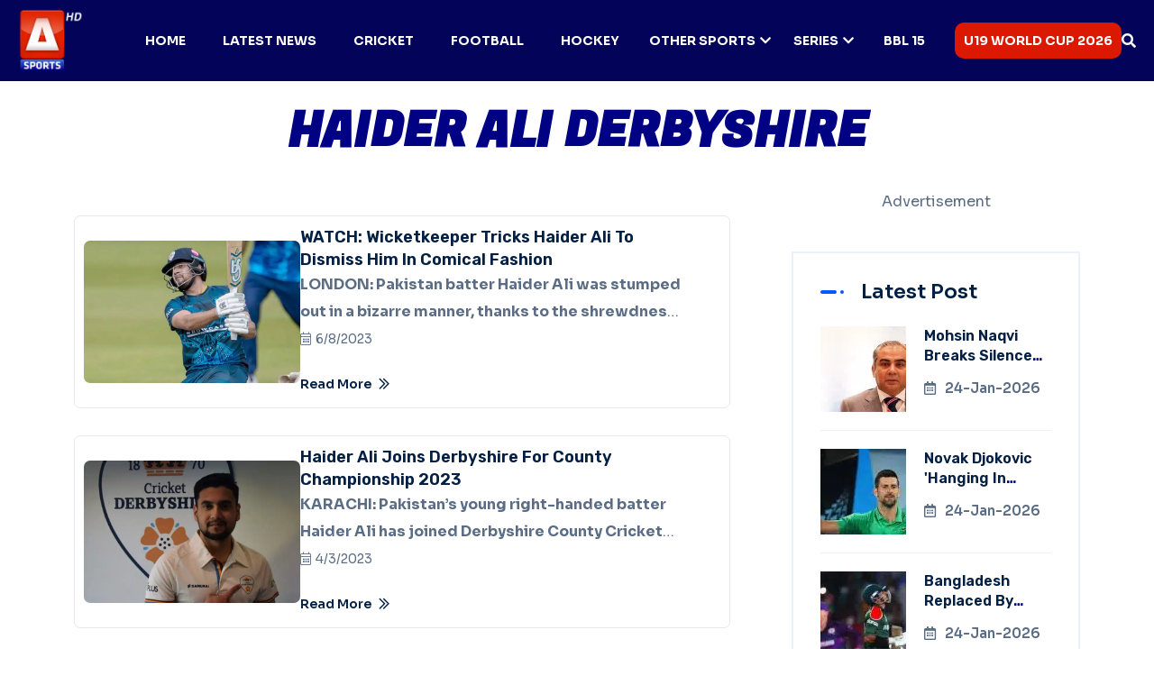

--- FILE ---
content_type: text/html; charset=utf-8
request_url: https://a-sports.tv/tag/haider-ali-derbyshire
body_size: 7481
content:
<!DOCTYPE html><html lang="en"><head><meta charSet="UTF-8"/><meta charSet="utf-8"/><meta name="viewport" content="width=device-width, initial-scale=1.0"/><meta name="viewport" content="width=device-width, initial-scale=1"/><link rel="preload" as="image" href="/assets/img/logo/A-Sports-Logo-final.webp"/><link rel="preload" as="image" href="/assets/img/footer/circle.png"/><link rel="preload" as="image" href="/assets/img/footer/Vector.png"/><link rel="preload" as="image" href="/assets/img/logo/favicon.png"/><link rel="stylesheet" href="/_next/static/css/d77c6267e29f4365.css" data-precedence="next"/><link rel="stylesheet" href="/_next/static/css/3040a4c1aba51956.css" data-precedence="next"/><link rel="stylesheet" href="/_next/static/css/6ce99338b40f581f.css" data-precedence="next"/><link rel="stylesheet" href="/_next/static/css/3c51da8fb7c3ede3.css" data-precedence="next"/><link rel="stylesheet" href="/_next/static/css/07f567763075bb8f.css" data-precedence="next"/><link rel="stylesheet" href="/_next/static/css/20720a659c31249d.css" data-precedence="next"/><link rel="preload" as="script" fetchPriority="low" href="/_next/static/chunks/webpack-aaa8b6bd332f07b1.js"/><script src="/_next/static/chunks/fd9d1056-66053a778d79390c.js" async="" type="bafc9b426d2c66c8342deea7-text/javascript"></script><script src="/_next/static/chunks/2117-11349d3aa9ba567a.js" async="" type="bafc9b426d2c66c8342deea7-text/javascript"></script><script src="/_next/static/chunks/main-app-5294d1645fe5526e.js" async="" type="bafc9b426d2c66c8342deea7-text/javascript"></script><script src="/_next/static/chunks/2972-dcc50f5261b25538.js" async="" type="bafc9b426d2c66c8342deea7-text/javascript"></script><script src="/_next/static/chunks/5771-963a057295a972b6.js" async="" type="bafc9b426d2c66c8342deea7-text/javascript"></script><script src="/_next/static/chunks/4622-de3174a8e97da190.js" async="" type="bafc9b426d2c66c8342deea7-text/javascript"></script><script src="/_next/static/chunks/app/tag/%5Bid%5D/page-9f65d477ace836aa.js" async="" type="bafc9b426d2c66c8342deea7-text/javascript"></script><script src="/_next/static/chunks/6094-fadc5a2b0513ca28.js" async="" type="bafc9b426d2c66c8342deea7-text/javascript"></script><script src="/_next/static/chunks/8840-9f2a93ef45b8e56f.js" async="" type="bafc9b426d2c66c8342deea7-text/javascript"></script><script src="/_next/static/chunks/app/layout-f558f59f6124314f.js" async="" type="bafc9b426d2c66c8342deea7-text/javascript"></script><script type="bafc9b426d2c66c8342deea7-text/javascript" src="https://platform-api.sharethis.com/js/sharethis.js#property=67f91ba559793500196ab1bb&amp;product=sop" async=""></script><script async="" src="https://www.googletagmanager.com/gtag/js?id=G-XND72FRVP6" type="bafc9b426d2c66c8342deea7-text/javascript"></script><script async="" src="https://www.statcounter.com/counter/counter.js" type="bafc9b426d2c66c8342deea7-text/javascript"></script><script async="" src="https://securepubads.g.doubleclick.net/tag/js/gpt.js" type="bafc9b426d2c66c8342deea7-text/javascript"></script><link rel="icon" href="/favicon.png"/><meta property="og:updated_time" content="2026-01-25T02:18:45.821Z"/><title>Haider Ali Derbyshire News &amp; Updates | A Sports</title><meta name="description" content="Follow everything about Haider Ali Derbyshire — news, match coverage, opinions, and highlights brought to you by A Sports."/><meta name="keywords" content="Haider Ali Derbyshire, Haider Ali Derbyshire news, Haider Ali Derbyshire updates, A Sports"/><link rel="canonical" href="https://a-sports.tv/tag/haider-ali-derbyshire"/><meta property="og:title" content="Haider Ali Derbyshire News &amp; Updates | A Sports"/><meta property="og:description" content="Follow everything about Haider Ali Derbyshire — news, match coverage, opinions, and highlights brought to you by A Sports."/><meta property="og:url" content="https://a-sports.tv/tag/haider-ali-derbyshire"/><meta property="og:image" content="https://a-sports.tv/assets/img/featureImage.jpg"/><meta property="og:image:width" content="1200"/><meta property="og:image:height" content="630"/><meta property="og:image:alt" content="Haider Ali Derbyshire | A Sports"/><meta property="og:type" content="website"/><meta name="twitter:card" content="summary_large_image"/><meta name="twitter:site" content="@asportstvpk"/><meta name="twitter:title" content="Haider Ali Derbyshire News &amp; Updates | A Sports"/><meta name="twitter:description" content="Follow everything about Haider Ali Derbyshire — news, match coverage, opinions, and highlights brought to you by A Sports."/><meta name="twitter:image" content="https://a-sports.tv/assets/img/featureImage.jpg"/><style type="text/css">@font-face {font-family:Sora;font-style:normal;font-weight:100 800;src:url(/cf-fonts/v/sora/5.0.16/latin-ext/wght/normal.woff2);unicode-range:U+0100-02AF,U+0304,U+0308,U+0329,U+1E00-1E9F,U+1EF2-1EFF,U+2020,U+20A0-20AB,U+20AD-20CF,U+2113,U+2C60-2C7F,U+A720-A7FF;font-display:swap;}@font-face {font-family:Sora;font-style:normal;font-weight:100 800;src:url(/cf-fonts/v/sora/5.0.16/latin/wght/normal.woff2);unicode-range:U+0000-00FF,U+0131,U+0152-0153,U+02BB-02BC,U+02C6,U+02DA,U+02DC,U+0304,U+0308,U+0329,U+2000-206F,U+2074,U+20AC,U+2122,U+2191,U+2193,U+2212,U+2215,U+FEFF,U+FFFD;font-display:swap;}</style><style type="text/css">@font-face {font-family:Fugaz One;font-style:normal;font-weight:400;src:url(/cf-fonts/s/fugaz-one/5.0.18/latin/400/normal.woff2);unicode-range:U+0000-00FF,U+0131,U+0152-0153,U+02BB-02BC,U+02C6,U+02DA,U+02DC,U+0304,U+0308,U+0329,U+2000-206F,U+2074,U+20AC,U+2122,U+2191,U+2193,U+2212,U+2215,U+FEFF,U+FFFD;font-display:swap;}</style><script type="bafc9b426d2c66c8342deea7-text/javascript">
              window.dataLayer = window.dataLayer || [];
              function gtag(){dataLayer.push(arguments);}
              gtag('js', new Date());
              gtag('config', 'G-XND72FRVP6');
            </script><script type="bafc9b426d2c66c8342deea7-text/javascript">
              var sc_project=12732027;
              var sc_invisible=1;
              var sc_security="f00779fc";
            </script><script type="bafc9b426d2c66c8342deea7-text/javascript">
              window.googletag = window.googletag || {cmd: []};
              googletag.cmd.push(function() {
                googletag.defineSlot('/67551462/A-Sports-Home_LB', [[728, 90], [970, 250], [970, 90]], 'div-gpt-ad-1744276586836-0').addService(googletag.pubads());
                googletag.defineSlot('/67551462/A-Sports-Home_Mrec', [300, 250], 'div-gpt-ad-1744276678339-0').addService(googletag.pubads());
                googletag.defineSlot('/67551462/A-Sports_LB', [[970, 250], [970, 90], [728, 90]], 'div-gpt-ad-1744276755924-0').addService(googletag.pubads());
                googletag.defineSlot('/67551462/A-Sports_Mrec', [300, 250], 'div-gpt-ad-1744276880316-0').addService(googletag.pubads());
                googletag.defineSlot('/67551462/A-Sports-2ndMrec', [300, 250], 'div-gpt-ad-1744277144830-0').addService(googletag.pubads());
                googletag.pubads().enableSingleRequest();
                googletag.enableServices();
              });
            </script><script src="/_next/static/chunks/polyfills-42372ed130431b0a.js" noModule="" type="bafc9b426d2c66c8342deea7-text/javascript"></script></head><body><header id="header-sticky" class="header-1 "><div class="container-fluid"><div class="mega-menu-wrapper"><div class="header-main"><div class="header-left"><div class="logo"><a class="header-logo" href="/"><img src="/assets/img/logo/A-Sports-Logo-final.webp" alt="logo-img"/></a></div></div><div class="header-right d-flex justify-content-end align-items-center"><div class="mean__menu-wrapper"><div class="main-menu"><nav id="mobile-menu"><ul><li class="menu-thumb "><a href="https://a-sports.tv/">Home</a></li><li class="menu-thumb "><a href="/category/sports">Latest News</a></li><li class="menu-thumb "><a href="/category/cricket">Cricket</a></li><li class="menu-thumb "><a href="/category/football">Football</a></li><li class="menu-thumb "><a href="/category/hockey">Hockey</a></li><li class="menu-thumb has-dropdown"><a href="/category/other-sports">Other Sports<i class="fas fa-chevron-down"></i></a><ul class="submenu"><li><a href="/category/tennis">Tennis</a></li><li><a href="/category/athletics">Athletics</a></li><li><a href="/category/badminton">Badminton</a></li><li><a href="/category/boxing">Boxing</a></li></ul></li><li class="menu-thumb has-dropdown"><a href="#">Series<i class="fas fa-chevron-down"></i></a><ul class="submenu"><li><a href="/tag/bpl-2026">BPL 2026</a></li><li><a href="/tag/pak-vs-sl">PAK vs SL</a></li><li><a href="/tag/pakistan-tri-series">Pakistan tri-series</a></li><li><a href="/tag/abu-dhabi-t10-league">Abu Dhabi T10 League</a></li><li><a href="/tag/pak-vs-sl">PAK vs SL</a></li><li><a href="#">More</a></li></ul></li><li class="menu-thumb "><a href="/tag/bbl-15">BBL 15</a></li><li class="menu-thumb "><a href="/tag/u19-world-cup-2026">U19 World Cup 2026</a></li></ul></nav></div></div><div class="header-search"><button class="d-flex align-items-center search-toggle text-light"><i class="fas fa-search"></i></button></div><div class="header__hamburger d-xl-none my-auto"><div class="sidebar__toggle"><div class="header-bar"><span></span><span></span><span></span></div></div></div></div></div></div></div></header><div class="header-search-bar d-flex align-items-center "><button class="search-close">×</button><div class="container"><div class="row justify-content-center"><div class="col-lg-12"><div class="search-bar"><div class="contact-form-box contact-search-form-box"><form><input type="text" placeholder="Search here..." value=""/><button type="submit"><i class="far fa-search"></i></button></form><p>Type above and press Enter to search. Press Close to cancel.</p></div></div></div></div></div></div><div class="fix-area"><div class="offcanvas__info "><div class="offcanvas__wrapper"><div class="offcanvas__content"><div class="offcanvas__top mb-5 d-flex justify-content-between align-items-center"><div class="offcanvas__logo"><a href="/"><img src="/assets/img/logo/A-Sports-Logo-final.webp" alt="A Sports"/></a></div><div class="offcanvas__close"><button><i class="fas fa-times"></i></button></div></div><div class="mobile-menu fix mb-3 mean-container"><div class="mean-bar"><a href="#nav" class="meanmenu-reveal"><span><span><span></span></span></span></a><nav class="mean-nav"><ul><li class=""><a href="https://a-sports.tv/">Home</a></li><li class=""><a href="/category/sports">Latest News</a></li><li class=""><a href="/category/cricket">Cricket</a></li><li class=""><a href="/category/football">Football</a></li><li class=""><a href="/category/hockey">Hockey</a></li><li class="has-dropdown"><a href="/category/other-sports">Other Sports</a><ul class="submenu" style="display:none"><li><a href="/category/tennis">Tennis</a></li><li><a href="/category/athletics">Athletics</a></li><li><a href="/category/badminton">Badminton</a></li><li><a href="/category/boxing">Boxing</a></li></ul><a class="mean-expand " href="#"><i class="far fa-plus"></i></a></li><li class="has-dropdown"><a href="#">Series</a><ul class="submenu" style="display:none"><li><a href="/tag/bpl-2026">BPL 2026</a></li><li><a href="/tag/pak-vs-sl">PAK vs SL</a></li><li><a href="/tag/pakistan-tri-series">Pakistan tri-series</a></li><li><a href="/tag/abu-dhabi-t10-league">Abu Dhabi T10 League</a></li><li><a href="/tag/pak-vs-sl">PAK vs SL</a></li><li><a href="#">More</a></li></ul><a class="mean-expand " href="#"><i class="far fa-plus"></i></a></li><li class=""><a href="/tag/bbl-15">BBL 15</a></li><li class=""><a href="/tag/u19-world-cup-2026">U19 World Cup 2026</a></li></ul></nav></div></div></div></div></div></div><div class="offcanvas__overlay "></div><script type="application/ld+json">{"@context":"https://schema.org","@type":"CollectionPage","name":"Haider Ali Derbyshire News & Updates| A Sports","description":"Follow everything about Haider Ali Derbyshire — news, match coverage, opinions, and highlights brought to you by A Sports.","url":"https://a-sports.tv/tag/haider-ali-derbyshire","breadcrumb":{"@type":"BreadcrumbList","itemListElement":[{"@type":"ListItem","position":1,"name":"Home","item":"https://a-sports.tv"},{"@type":"ListItem","position":2,"name":"Haider Ali Derbyshire","item":"https://a-sports.tv/tag/haider-ali-derbyshire"}]},"publisher":{"@type":"Organization","name":"A Sports","url":"https://a-sports.tv","logo":{"@type":"ImageObject","url":"https://a-sports.tv/assets/img/logo.png"}}}</script><div class="mt-2"><center><div style="width:320px;height:100px"></div></center></div><section class="shop-section section-padding"><div class="container"><div class="section-title color-red text-center"><h2 class="wow fadeInUp" data-wow-delay=".3s">HAIDER ALI DERBYSHIRE</h2></div><div class="shop-wrapper news-area"><div class="row g-5"><div class="col-xl-8 col-lg-8"><div class="row"></div><div style="height:1px"></div></div><div class="col-xl-4 col-lg-4"><div class="main-sidebar sticky-style"><div class="sidebarAdCustom"><div class=""><center><p>Advertisement</p><div style="width:300px;height:250px"></div></center></div></div><div class="single-sidebar-widget"><div class="wid-title"><h3><span aria-live="polite" aria-busy="true"><span class="react-loading-skeleton" style="width:120px">‌</span><br/></span></h3></div><div class="popular-posts"><div class="single-post-item d-flex mb-3"><div class="thumb" style="width:100px;height:70px;margin-right:1rem"><span aria-live="polite" aria-busy="true"><span class="react-loading-skeleton" style="width:100px;height:70px">‌</span><br/></span></div><div class="post-content" style="flex:1"><h5><span aria-live="polite" aria-busy="true"><span class="react-loading-skeleton" style="width:100%;height:16px">‌</span><br/></span></h5><span aria-live="polite" aria-busy="true"><span class="react-loading-skeleton" style="width:80px;height:12px">‌</span><br/></span></div></div><div class="single-post-item d-flex mb-3"><div class="thumb" style="width:100px;height:70px;margin-right:1rem"><span aria-live="polite" aria-busy="true"><span class="react-loading-skeleton" style="width:100px;height:70px">‌</span><br/></span></div><div class="post-content" style="flex:1"><h5><span aria-live="polite" aria-busy="true"><span class="react-loading-skeleton" style="width:100%;height:16px">‌</span><br/></span></h5><span aria-live="polite" aria-busy="true"><span class="react-loading-skeleton" style="width:80px;height:12px">‌</span><br/></span></div></div><div class="single-post-item d-flex mb-3"><div class="thumb" style="width:100px;height:70px;margin-right:1rem"><span aria-live="polite" aria-busy="true"><span class="react-loading-skeleton" style="width:100px;height:70px">‌</span><br/></span></div><div class="post-content" style="flex:1"><h5><span aria-live="polite" aria-busy="true"><span class="react-loading-skeleton" style="width:100%;height:16px">‌</span><br/></span></h5><span aria-live="polite" aria-busy="true"><span class="react-loading-skeleton" style="width:80px;height:12px">‌</span><br/></span></div></div><div class="single-post-item d-flex mb-3"><div class="thumb" style="width:100px;height:70px;margin-right:1rem"><span aria-live="polite" aria-busy="true"><span class="react-loading-skeleton" style="width:100px;height:70px">‌</span><br/></span></div><div class="post-content" style="flex:1"><h5><span aria-live="polite" aria-busy="true"><span class="react-loading-skeleton" style="width:100%;height:16px">‌</span><br/></span></h5><span aria-live="polite" aria-busy="true"><span class="react-loading-skeleton" style="width:80px;height:12px">‌</span><br/></span></div></div></div></div><div class="sidebarAdCustom"><div class=""><center><p>Advertisement</p><div style="width:300px;height:250px"></div></center></div></div><div class="single-sidebar-widget"><div class="wid-title"><h3>Categories</h3></div><div class="widget_categories"><ul><li><a href="/category/cricket">Cricket</a></li><li><a href="/category/football">Football</a></li><li><a href="/category/hockey">Hockey</a></li><li><a href="/category/tennis">Tennis</a></li><li><a href="/category/other-sports">Other Sports</a></li></ul></div></div><div class="single-sidebar-widget"><div class="wid-title"><h3>Never Miss News</h3></div><div class="social-link"><a href="https://www.facebook.com/asportstv.pk"><i class="fab fa-facebook-f"></i></a><a href="https://twitter.com/asportstvpk"><i class="fab fa-twitter"></i></a><a href="https://www.instagram.com/asportstv.pk/"><i class="fab fa-instagram"></i></a><a href="https://www.youtube.com/asportstvpk"><i class="fab fa-youtube"></i></a></div></div></div></div></div></div></div></section><div class="container p-4"><p><strong>Haider Ali Derbyshire<!-- --> News &amp; Updates:</strong> Discover the latest blogs, expert insights, match previews, and breaking news tagged under <strong>Haider Ali Derbyshire</strong>. From key highlights to behind-the-scenes analysis, stay informed with trending stories and deep coverage. Explore curated content and real-time updates related to <strong>Haider Ali Derbyshire</strong> — all in one place.</p></div><footer class="footer-section-3 fix"><div class="circle-shape"><img src="/assets/img/footer/circle.png" alt="img"/></div><div class="vector-shape"><img src="/assets/img/footer/Vector.png" alt="img"/></div><div class="container"><div class="footer-widget-wrapper style-2"><div class="row"><div class="col-xl-3 col-lg-4 col-md-6 wow fadeInUp" data-wow-delay=".2s"><div class="single-footer-widget"><div class="widget-head"><a href="/"><img src="/assets/img/logo/favicon.png" width="100" alt="img"/></a></div><div class="footer-content"><p class="text-white">A Sports is the Pakistan&#x27;s first HD Sports Channel. Watch 24/7 Live Sports Coverage, scores, Points Table and Schedule only at a-sports.tv.</p></div></div></div><div class="col-xl-3 col-lg-4 col-md-6 ps-lg-5 wow fadeInUp" data-wow-delay=".4s"><div class="single-footer-widget"><div class="widget-head"><h3>Categories</h3></div><div class="footer-content"><ul class="contact-info"><li><a href="/category/cricket">CRICKET</a></li><li><a href="/category/football">FOOTBALL</a></li><li><a href="/category/hockey">HOCKEY</a></li><li><a href="/category/badminton">BADMINTON</a></li><li><a href="/category/boxing">BOXING</a></li></ul></div></div></div><div class="col-xl-2 col-lg-4 col-md-6 wow fadeInUp" data-wow-delay=".8s"><div class="single-footer-widget style-left"><div class="widget-head"><h3>Corporate</h3></div><div class="footer-content"><ul class="contact-info"><li><a href="https://aryzap.com/">ARY ZAP</a></li><li><a href="https://arydigital.tv/">ARY DIGITAL</a></li><li><a href="https://arynews.tv/">ARY NEWS</a></li><li><a href="https://www.aryzindagi.tv/">ARY ZINDAGI</a></li><li><a href="https://aryqtv.tv/">ARY QTV</a></li><li><a href="https://arymusik.tv/">ARY MUSIK</a></li></ul></div></div></div><div class="col-xl-4 col-lg-4 col-md-6 ps-xl-5 wow fadeInUp" data-wow-delay=".4s"><div class="single-footer-widget"><div class="widget-head"><h3>Social Platform</h3></div><div class="footer-content"><div class="social-icon"><a href="https://www.facebook.com/asportstv.pk"><i class="fab fa-facebook-f"></i></a><a href="https://instagram.com/asportstv.pk"><i class="fab fa-instagram"></i></a><a href="https://twitter.com/asportstvpk"><i class="fab fa-twitter"></i></a><a href="https://www.youtube.com/asportstvpk"><i class="fab fa-youtube"></i></a><a href="https://www.tiktok.com/@asports.tv"><i class="fab fa-tiktok"></i></a></div></div></div></div></div></div></div><div class="footer-bottom style-3"><div class="container"><div class="footer-bottom-wrapper"><p>Copyright © <a class="footer-link" href="https://blogs.a-sports.tv/">A Sports</a>, all rights reserved.</p><ul class="footer-menu wow fadeInUp" data-wow-delay=".5s"><li><a href="/privacy-policy">Privacy Policy</a></li></ul></div></div></div></footer><button id="back-top" class="back-to-top false"><i class="fas fa-long-arrow-up"></i></button><div class="sharethis-inline-share-buttons"></div><div>
      <noscript>
        <div class="statcounter">
          <a title="Web Analytics" href="https://statcounter.com/" target="_blank" rel="noreferrer">
            <img
              class="statcounter"
              src="https://c.statcounter.com/12732027/0/f00779fc/1/"
              alt="Web Analytics"
              referrerpolicy="no-referrer-when-downgrade"
            />
          </a>
        </div>
      </noscript>
    </div><script src="/_next/static/chunks/webpack-aaa8b6bd332f07b1.js" async="" type="bafc9b426d2c66c8342deea7-text/javascript"></script><script type="bafc9b426d2c66c8342deea7-text/javascript">(self.__next_f=self.__next_f||[]).push([0]);self.__next_f.push([2,null])</script><script type="bafc9b426d2c66c8342deea7-text/javascript">self.__next_f.push([1,"1:HL[\"/_next/static/css/d77c6267e29f4365.css\",\"style\"]\n2:HL[\"/_next/static/css/3040a4c1aba51956.css\",\"style\"]\n3:HL[\"/_next/static/css/6ce99338b40f581f.css\",\"style\"]\n4:HL[\"/_next/static/css/3c51da8fb7c3ede3.css\",\"style\"]\n5:HL[\"/_next/static/css/07f567763075bb8f.css\",\"style\"]\n6:HL[\"/_next/static/css/20720a659c31249d.css\",\"style\"]\n"])</script><script type="bafc9b426d2c66c8342deea7-text/javascript">self.__next_f.push([1,"7:I[12846,[],\"\"]\n9:I[69489,[\"2972\",\"static/chunks/2972-dcc50f5261b25538.js\",\"5771\",\"static/chunks/5771-963a057295a972b6.js\",\"4622\",\"static/chunks/4622-de3174a8e97da190.js\",\"9392\",\"static/chunks/app/tag/%5Bid%5D/page-9f65d477ace836aa.js\"],\"default\"]\na:I[4707,[],\"\"]\nc:I[36423,[],\"\"]\nf:I[61060,[],\"\"]\nb:[\"id\",\"haider-ali-derbyshire\",\"d\"]\n10:[]\n"])</script><script type="bafc9b426d2c66c8342deea7-text/javascript">self.__next_f.push([1,"0:[\"$\",\"$L7\",null,{\"buildId\":\"XbvmMHkQLs3Chv9B65CIQ\",\"assetPrefix\":\"\",\"urlParts\":[\"\",\"tag\",\"haider-ali-derbyshire\"],\"initialTree\":[\"\",{\"children\":[\"tag\",{\"children\":[[\"id\",\"haider-ali-derbyshire\",\"d\"],{\"children\":[\"__PAGE__\",{}]}]}]},\"$undefined\",\"$undefined\",true],\"initialSeedData\":[\"\",{\"children\":[\"tag\",{\"children\":[[\"id\",\"haider-ali-derbyshire\",\"d\"],{\"children\":[\"__PAGE__\",{},[[\"$L8\",[[\"$\",\"script\",null,{\"type\":\"application/ld+json\",\"dangerouslySetInnerHTML\":{\"__html\":\"{\\\"@context\\\":\\\"https://schema.org\\\",\\\"@type\\\":\\\"CollectionPage\\\",\\\"name\\\":\\\"Haider Ali Derbyshire News \u0026 Updates| A Sports\\\",\\\"description\\\":\\\"Follow everything about Haider Ali Derbyshire — news, match coverage, opinions, and highlights brought to you by A Sports.\\\",\\\"url\\\":\\\"https://a-sports.tv/tag/haider-ali-derbyshire\\\",\\\"breadcrumb\\\":{\\\"@type\\\":\\\"BreadcrumbList\\\",\\\"itemListElement\\\":[{\\\"@type\\\":\\\"ListItem\\\",\\\"position\\\":1,\\\"name\\\":\\\"Home\\\",\\\"item\\\":\\\"https://a-sports.tv\\\"},{\\\"@type\\\":\\\"ListItem\\\",\\\"position\\\":2,\\\"name\\\":\\\"Haider Ali Derbyshire\\\",\\\"item\\\":\\\"https://a-sports.tv/tag/haider-ali-derbyshire\\\"}]},\\\"publisher\\\":{\\\"@type\\\":\\\"Organization\\\",\\\"name\\\":\\\"A Sports\\\",\\\"url\\\":\\\"https://a-sports.tv\\\",\\\"logo\\\":{\\\"@type\\\":\\\"ImageObject\\\",\\\"url\\\":\\\"https://a-sports.tv/assets/img/logo.png\\\"}}}\"}}],[\"$\",\"$L9\",null,{\"tag\":\"haider-ali-derbyshire\"}]],[[\"$\",\"link\",\"0\",{\"rel\":\"stylesheet\",\"href\":\"/_next/static/css/20720a659c31249d.css\",\"precedence\":\"next\",\"crossOrigin\":\"$undefined\"}]]],null],null]},[null,[\"$\",\"$La\",null,{\"parallelRouterKey\":\"children\",\"segmentPath\":[\"children\",\"tag\",\"children\",\"$b\",\"children\"],\"error\":\"$undefined\",\"errorStyles\":\"$undefined\",\"errorScripts\":\"$undefined\",\"template\":[\"$\",\"$Lc\",null,{}],\"templateStyles\":\"$undefined\",\"templateScripts\":\"$undefined\",\"notFound\":\"$undefined\",\"notFoundStyles\":\"$undefined\"}]],null]},[null,[\"$\",\"$La\",null,{\"parallelRouterKey\":\"children\",\"segmentPath\":[\"children\",\"tag\",\"children\"],\"error\":\"$undefined\",\"errorStyles\":\"$undefined\",\"errorScripts\":\"$undefined\",\"template\":[\"$\",\"$Lc\",null,{}],\"templateStyles\":\"$undefined\",\"templateScripts\":\"$undefined\",\"notFound\":\"$undefined\",\"notFoundStyles\":\"$undefined\"}]],null]},[[[[\"$\",\"link\",\"0\",{\"rel\":\"stylesheet\",\"href\":\"/_next/static/css/d77c6267e29f4365.css\",\"precedence\":\"next\",\"crossOrigin\":\"$undefined\"}],[\"$\",\"link\",\"1\",{\"rel\":\"stylesheet\",\"href\":\"/_next/static/css/3040a4c1aba51956.css\",\"precedence\":\"next\",\"crossOrigin\":\"$undefined\"}],[\"$\",\"link\",\"2\",{\"rel\":\"stylesheet\",\"href\":\"/_next/static/css/6ce99338b40f581f.css\",\"precedence\":\"next\",\"crossOrigin\":\"$undefined\"}],[\"$\",\"link\",\"3\",{\"rel\":\"stylesheet\",\"href\":\"/_next/static/css/3c51da8fb7c3ede3.css\",\"precedence\":\"next\",\"crossOrigin\":\"$undefined\"}],[\"$\",\"link\",\"4\",{\"rel\":\"stylesheet\",\"href\":\"/_next/static/css/07f567763075bb8f.css\",\"precedence\":\"next\",\"crossOrigin\":\"$undefined\"}]],\"$Ld\"],null],null],\"couldBeIntercepted\":false,\"initialHead\":[null,\"$Le\"],\"globalErrorComponent\":\"$f\",\"missingSlots\":\"$W10\"}]\n"])</script><script type="bafc9b426d2c66c8342deea7-text/javascript">self.__next_f.push([1,"11:I[72469,[\"2972\",\"static/chunks/2972-dcc50f5261b25538.js\",\"6094\",\"static/chunks/6094-fadc5a2b0513ca28.js\",\"8840\",\"static/chunks/8840-9f2a93ef45b8e56f.js\",\"3185\",\"static/chunks/app/layout-f558f59f6124314f.js\"],\"default\"]\n12:I[48840,[\"2972\",\"static/chunks/2972-dcc50f5261b25538.js\",\"6094\",\"static/chunks/6094-fadc5a2b0513ca28.js\",\"8840\",\"static/chunks/8840-9f2a93ef45b8e56f.js\",\"3185\",\"static/chunks/app/layout-f558f59f6124314f.js\"],\"default\"]\n"])</script><script type="bafc9b426d2c66c8342deea7-text/javascript">self.__next_f.push([1,"d:[\"$\",\"html\",null,{\"lang\":\"en\",\"children\":[[\"$\",\"head\",null,{\"children\":[[\"$\",\"meta\",null,{\"charSet\":\"UTF-8\"}],[\"$\",\"meta\",null,{\"name\":\"viewport\",\"content\":\"width=device-width, initial-scale=1.0\"}],[\"$\",\"link\",null,{\"rel\":\"icon\",\"href\":\"/favicon.png\"}],[\"$\",\"link\",null,{\"rel\":\"stylesheet\",\"href\":\"https://fonts.googleapis.com/css2?family=Sora:wght@100..800\u0026display=swap\"}],[\"$\",\"link\",null,{\"href\":\"https://fonts.googleapis.com/css2?family=Fugaz+One\u0026family=Rubik:ital,wght@0,300..900;1,300..900\u0026display=swap\",\"rel\":\"stylesheet\"}],[\"$\",\"script\",null,{\"type\":\"text/javascript\",\"src\":\"https://platform-api.sharethis.com/js/sharethis.js#property=67f91ba559793500196ab1bb\u0026product=sop\",\"async\":\"async\"}],[\"$\",\"script\",null,{\"async\":true,\"src\":\"https://www.googletagmanager.com/gtag/js?id=G-XND72FRVP6\"}],[\"$\",\"script\",null,{\"dangerouslySetInnerHTML\":{\"__html\":\"\\n              window.dataLayer = window.dataLayer || [];\\n              function gtag(){dataLayer.push(arguments);}\\n              gtag('js', new Date());\\n              gtag('config', 'G-XND72FRVP6');\\n            \"}}],[\"$\",\"script\",null,{\"async\":true,\"src\":\"https://www.statcounter.com/counter/counter.js\"}],[\"$\",\"script\",null,{\"dangerouslySetInnerHTML\":{\"__html\":\"\\n              var sc_project=12732027;\\n              var sc_invisible=1;\\n              var sc_security=\\\"f00779fc\\\";\\n            \"}}],[\"$\",\"script\",null,{\"async\":true,\"src\":\"https://securepubads.g.doubleclick.net/tag/js/gpt.js\"}],[\"$\",\"script\",null,{\"dangerouslySetInnerHTML\":{\"__html\":\"\\n              window.googletag = window.googletag || {cmd: []};\\n              googletag.cmd.push(function() {\\n                googletag.defineSlot('/67551462/A-Sports-Home_LB', [[728, 90], [970, 250], [970, 90]], 'div-gpt-ad-1744276586836-0').addService(googletag.pubads());\\n                googletag.defineSlot('/67551462/A-Sports-Home_Mrec', [300, 250], 'div-gpt-ad-1744276678339-0').addService(googletag.pubads());\\n                googletag.defineSlot('/67551462/A-Sports_LB', [[970, 250], [970, 90], [728, 90]], 'div-gpt-ad-1744276755924-0').addService(googletag.pubads());\\n                googletag.defineSlot('/67551462/A-Sports_Mrec', [300, 250], 'div-gpt-ad-1744276880316-0').addService(googletag.pubads());\\n                googletag.defineSlot('/67551462/A-Sports-2ndMrec', [300, 250], 'div-gpt-ad-1744277144830-0').addService(googletag.pubads());\\n                googletag.pubads().enableSingleRequest();\\n                googletag.enableServices();\\n              });\\n            \"}}],[\"$\",\"meta\",null,{\"property\":\"og:updated_time\",\"content\":\"2026-01-25T02:18:45.821Z\"}]]}],[\"$\",\"body\",null,{\"children\":[[\"$\",\"$L11\",null,{\"menuData\":[{\"id\":265033,\"title\":\"Home\",\"link\":\"https://a-sports.tv/\",\"icon\":\"fas fa-phone-rotary-no\"},{\"id\":265034,\"title\":\"Latest News\",\"link\":\"/category/sports/\",\"icon\":\"fas fa-phone-rotary-no\"},{\"id\":265035,\"title\":\"Cricket\",\"link\":\"/category/cricket/\",\"icon\":\"fas fa-phone-rotary-no\"},{\"id\":265037,\"title\":\"Football\",\"link\":\"/category/football/\",\"icon\":\"fas fa-phone-rotary-no\"},{\"id\":265054,\"title\":\"Hockey\",\"link\":\"/category/hockey/\",\"icon\":\"fas fa-phone-rotary-no\"},{\"id\":265038,\"title\":\"Other Sports\",\"link\":\"/category/other-sports/\",\"icon\":\"fas fa-phone-rotary-no\",\"has_dropdown\":true,\"sub_menus\":[{\"link\":\"/category/tennis/\",\"title\":\"Tennis\",\"title2\":\"Tennis\",\"demo_img\":\"\"},{\"link\":\"/category/athletics/\",\"title\":\"Athletics\",\"title2\":\"Athletics\",\"demo_img\":\"\"},{\"link\":\"/category/badminton/\",\"title\":\"Badminton\",\"title2\":\"Badminton\",\"demo_img\":\"\"},{\"link\":\"/category/boxing/\",\"title\":\"Boxing\",\"title2\":\"Boxing\",\"demo_img\":\"\"}]},{\"id\":265060,\"title\":\"Series\",\"link\":\"#\",\"icon\":\"fas fa-phone-rotary-no\",\"has_dropdown\":true,\"sub_menus\":[{\"link\":\"/tag/bpl-2026/\",\"title\":\"BPL 2026\",\"title2\":\"BPL 2026\",\"demo_img\":\"\"},{\"link\":\"/tag/pak-vs-sl/\",\"title\":\"PAK vs SL\",\"title2\":\"PAK vs SL\",\"demo_img\":\"\"},{\"link\":\"/tag/pakistan-tri-series/\",\"title\":\"Pakistan tri-series\",\"title2\":\"Pakistan tri-series\",\"demo_img\":\"\"},{\"link\":\"/tag/abu-dhabi-t10-league/\",\"title\":\"Abu Dhabi T10 League\",\"title2\":\"Abu Dhabi T10 League\",\"demo_img\":\"\"},{\"link\":\"/tag/pak-vs-sl/\",\"title\":\"PAK vs SL\",\"title2\":\"PAK vs SL\",\"demo_img\":\"\"},{\"link\":\"/tag/pak-vs-sa/\",\"title\":\"PAK vs SA\",\"title2\":\"PAK vs SA\",\"demo_img\":\"\"},{\"link\":\"/tag/womens-world-cup-2025/\",\"title\":\"Women’s World Cup 2025\",\"title2\":\"Women’s World Cup 2025\",\"demo_img\":\"\"},{\"link\":\"/tag/asia-cup-2025/\",\"title\":\"Asia Cup 2025\",\"title2\":\"Asia Cup 2025\",\"demo_img\":\"\"},{\"link\":\"https://a-sports.tv/cricket/psl/2025\",\"title\":\"Pakistan Super League 2025\",\"title2\":\"Pakistan Super League 2025\",\"demo_img\":\"\"},{\"link\":\"https://aryzap.com/fifa-u20-womens-2022/\",\"title\":\"Watch Live\",\"title2\":\"Watch Live\",\"demo_img\":\"\"},{\"link\":\"/tag/fifa-u20-womens-world-cup/\",\"title\":\"Latest News\",\"title2\":\"Latest News\",\"demo_img\":\"\"},{\"link\":\"/tag/formula-1/\",\"title\":\"Formula 1\",\"title2\":\"Formula 1\",\"demo_img\":\"\"}]},{\"id\":293551,\"title\":\"BBL 15\",\"link\":\"/tag/bbl-15/\",\"icon\":\"fas fa-phone-rotary-no\"},{\"id\":294978,\"title\":\"U19 World Cup 2026\",\"link\":\"/tag/u19-world-cup-2026/\",\"icon\":\"fas fa-phone-rotary-no\"}],\"children\":[\"$\",\"$L12\",null,{\"children\":[\"$\",\"$La\",null,{\"parallelRouterKey\":\"children\",\"segmentPath\":[\"children\"],\"error\":\"$undefined\",\"errorStyles\":\"$undefined\",\"errorScripts\":\"$undefined\",\"template\":[\"$\",\"$Lc\",null,{}],\"templateStyles\":\"$undefined\",\"templateScripts\":\"$undefined\",\"notFound\":[[\"$\",\"title\",null,{\"children\":\"404: This page could not be found.\"}],[\"$\",\"div\",null,{\"style\":{\"fontFamily\":\"system-ui,\\\"Segoe UI\\\",Roboto,Helvetica,Arial,sans-serif,\\\"Apple Color Emoji\\\",\\\"Segoe UI Emoji\\\"\",\"height\":\"100vh\",\"textAlign\":\"center\",\"display\":\"flex\",\"flexDirection\":\"column\",\"alignItems\":\"center\",\"justifyContent\":\"center\"},\"children\":[\"$\",\"div\",null,{\"children\":[[\"$\",\"style\",null,{\"dangerouslySetInnerHTML\":{\"__html\":\"body{color:#000;background:#fff;margin:0}.next-error-h1{border-right:1px solid rgba(0,0,0,.3)}@media (prefers-color-scheme:dark){body{color:#fff;background:#000}.next-error-h1{border-right:1px solid rgba(255,255,255,.3)}}\"}}],[\"$\",\"h1\",null,{\"className\":\"next-error-h1\",\"style\":{\"display\":\"inline-block\",\"margin\":\"0 20px 0 0\",\"padding\":\"0 23px 0 0\",\"fontSize\":24,\"fontWeight\":500,\"verticalAlign\":\"top\",\"lineHeight\":\"49px\"},\"children\":\"404\"}],[\"$\",\"div\",null,{\"style\":{\"display\":\"inline-block\"},\"children\":[\"$\",\"h2\",null,{\"style\":{\"fontSize\":14,\"fontWeight\":400,\"lineHeight\":\"49px\",\"margin\":0},\"children\":\"This page could not be found.\"}]}]]}]}]],\"notFoundStyles\":[]}]}]}],[\"$\",\"div\",null,{\"class\":\"sharethis-inline-share-buttons\"}],[\"$\",\"div\",null,{\"dangerouslySetInnerHTML\":{\"__html\":\"\\n      \u003cnoscript\u003e\\n        \u003cdiv class=\\\"statcounter\\\"\u003e\\n          \u003ca title=\\\"Web Analytics\\\" href=\\\"https://statcounter.com/\\\" target=\\\"_blank\\\" rel=\\\"noreferrer\\\"\u003e\\n            \u003cimg\\n              class=\\\"statcounter\\\"\\n              src=\\\"https://c.statcounter.com/12732027/0/f00779fc/1/\\\"\\n              alt=\\\"Web Analytics\\\"\\n              referrerpolicy=\\\"no-referrer-when-downgrade\\\"\\n            /\u003e\\n          \u003c/a\u003e\\n        \u003c/div\u003e\\n      \u003c/noscript\u003e\\n    \"}}]]}]]}]\n"])</script><script type="bafc9b426d2c66c8342deea7-text/javascript">self.__next_f.push([1,"e:[[\"$\",\"meta\",\"0\",{\"name\":\"viewport\",\"content\":\"width=device-width, initial-scale=1\"}],[\"$\",\"meta\",\"1\",{\"charSet\":\"utf-8\"}],[\"$\",\"title\",\"2\",{\"children\":\"Haider Ali Derbyshire News \u0026 Updates | A Sports\"}],[\"$\",\"meta\",\"3\",{\"name\":\"description\",\"content\":\"Follow everything about Haider Ali Derbyshire — news, match coverage, opinions, and highlights brought to you by A Sports.\"}],[\"$\",\"meta\",\"4\",{\"name\":\"keywords\",\"content\":\"Haider Ali Derbyshire, Haider Ali Derbyshire news, Haider Ali Derbyshire updates, A Sports\"}],[\"$\",\"link\",\"5\",{\"rel\":\"canonical\",\"href\":\"https://a-sports.tv/tag/haider-ali-derbyshire\"}],[\"$\",\"meta\",\"6\",{\"property\":\"og:title\",\"content\":\"Haider Ali Derbyshire News \u0026 Updates | A Sports\"}],[\"$\",\"meta\",\"7\",{\"property\":\"og:description\",\"content\":\"Follow everything about Haider Ali Derbyshire — news, match coverage, opinions, and highlights brought to you by A Sports.\"}],[\"$\",\"meta\",\"8\",{\"property\":\"og:url\",\"content\":\"https://a-sports.tv/tag/haider-ali-derbyshire\"}],[\"$\",\"meta\",\"9\",{\"property\":\"og:image\",\"content\":\"https://a-sports.tv/assets/img/featureImage.jpg\"}],[\"$\",\"meta\",\"10\",{\"property\":\"og:image:width\",\"content\":\"1200\"}],[\"$\",\"meta\",\"11\",{\"property\":\"og:image:height\",\"content\":\"630\"}],[\"$\",\"meta\",\"12\",{\"property\":\"og:image:alt\",\"content\":\"Haider Ali Derbyshire | A Sports\"}],[\"$\",\"meta\",\"13\",{\"property\":\"og:type\",\"content\":\"website\"}],[\"$\",\"meta\",\"14\",{\"name\":\"twitter:card\",\"content\":\"summary_large_image\"}],[\"$\",\"meta\",\"15\",{\"name\":\"twitter:site\",\"content\":\"@asportstvpk\"}],[\"$\",\"meta\",\"16\",{\"name\":\"twitter:title\",\"content\":\"Haider Ali Derbyshire News \u0026 Updates | A Sports\"}],[\"$\",\"meta\",\"17\",{\"name\":\"twitter:description\",\"content\":\"Follow everything about Haider Ali Derbyshire — news, match coverage, opinions, and highlights brought to you by A Sports.\"}],[\"$\",\"meta\",\"18\",{\"name\":\"twitter:image\",\"content\":\"https://a-sports.tv/assets/img/featureImage.jpg\"}]]\n8:null\n"])</script><script src="/cdn-cgi/scripts/7d0fa10a/cloudflare-static/rocket-loader.min.js" data-cf-settings="bafc9b426d2c66c8342deea7-|49" defer></script><script defer src="https://static.cloudflareinsights.com/beacon.min.js/vcd15cbe7772f49c399c6a5babf22c1241717689176015" integrity="sha512-ZpsOmlRQV6y907TI0dKBHq9Md29nnaEIPlkf84rnaERnq6zvWvPUqr2ft8M1aS28oN72PdrCzSjY4U6VaAw1EQ==" data-cf-beacon='{"version":"2024.11.0","token":"5ba11faf239b436ebc8886ff9701707c","r":1,"server_timing":{"name":{"cfCacheStatus":true,"cfEdge":true,"cfExtPri":true,"cfL4":true,"cfOrigin":true,"cfSpeedBrain":true},"location_startswith":null}}' crossorigin="anonymous"></script>
</body></html>

--- FILE ---
content_type: text/html; charset=utf-8
request_url: https://www.google.com/recaptcha/api2/aframe
body_size: 268
content:
<!DOCTYPE HTML><html><head><meta http-equiv="content-type" content="text/html; charset=UTF-8"></head><body><script nonce="fy0CQJLE2SJJ23tvmCLvZA">/** Anti-fraud and anti-abuse applications only. See google.com/recaptcha */ try{var clients={'sodar':'https://pagead2.googlesyndication.com/pagead/sodar?'};window.addEventListener("message",function(a){try{if(a.source===window.parent){var b=JSON.parse(a.data);var c=clients[b['id']];if(c){var d=document.createElement('img');d.src=c+b['params']+'&rc='+(localStorage.getItem("rc::a")?sessionStorage.getItem("rc::b"):"");window.document.body.appendChild(d);sessionStorage.setItem("rc::e",parseInt(sessionStorage.getItem("rc::e")||0)+1);localStorage.setItem("rc::h",'1769307531684');}}}catch(b){}});window.parent.postMessage("_grecaptcha_ready", "*");}catch(b){}</script></body></html>

--- FILE ---
content_type: text/css; charset=UTF-8
request_url: https://a-sports.tv/_next/static/css/3c51da8fb7c3ede3.css
body_size: 71051
content:
@import"https://fonts.googleapis.com/css2?family=Sora:wght@100..800&display=swap";@font-face{font-family:swiper-icons;src:url("data:application/font-woff;charset=utf-8;base64, [base64]//wADZ2x5ZgAAAywAAADMAAAD2MHtryVoZWFkAAABbAAAADAAAAA2E2+eoWhoZWEAAAGcAAAAHwAAACQC9gDzaG10eAAAAigAAAAZAAAArgJkABFsb2NhAAAC0AAAAFoAAABaFQAUGG1heHAAAAG8AAAAHwAAACAAcABAbmFtZQAAA/gAAAE5AAACXvFdBwlwb3N0AAAFNAAAAGIAAACE5s74hXjaY2BkYGAAYpf5Hu/j+W2+MnAzMYDAzaX6QjD6/4//Bxj5GA8AuRwMYGkAPywL13jaY2BkYGA88P8Agx4j+/8fQDYfA1AEBWgDAIB2BOoAeNpjYGRgYNBh4GdgYgABEMnIABJzYNADCQAACWgAsQB42mNgYfzCOIGBlYGB0YcxjYGBwR1Kf2WQZGhhYGBiYGVmgAFGBiQQkOaawtDAoMBQxXjg/wEGPcYDDA4wNUA2CCgwsAAAO4EL6gAAeNpj2M0gyAACqxgGNWBkZ2D4/wMA+xkDdgAAAHjaY2BgYGaAYBkGRgYQiAHyGMF8FgYHIM3DwMHABGQrMOgyWDLEM1T9/w8UBfEMgLzE////P/5//f/V/xv+r4eaAAeMbAxwIUYmIMHEgKYAYjUcsDAwsLKxc3BycfPw8jEQA/[base64]/uznmfPFBNODM2K7MTQ45YEAZqGP81AmGGcF3iPqOop0r1SPTaTbVkfUe4HXj97wYE+yNwWYxwWu4v1ugWHgo3S1XdZEVqWM7ET0cfnLGxWfkgR42o2PvWrDMBSFj/IHLaF0zKjRgdiVMwScNRAoWUoH78Y2icB/yIY09An6AH2Bdu/UB+yxopYshQiEvnvu0dURgDt8QeC8PDw7Fpji3fEA4z/PEJ6YOB5hKh4dj3EvXhxPqH/SKUY3rJ7srZ4FZnh1PMAtPhwP6fl2PMJMPDgeQ4rY8YT6Gzao0eAEA409DuggmTnFnOcSCiEiLMgxCiTI6Cq5DZUd3Qmp10vO0LaLTd2cjN4fOumlc7lUYbSQcZFkutRG7g6JKZKy0RmdLY680CDnEJ+UMkpFFe1RN7nxdVpXrC4aTtnaurOnYercZg2YVmLN/d/gczfEimrE/fs/bOuq29Zmn8tloORaXgZgGa78yO9/cnXm2BpaGvq25Dv9S4E9+5SIc9PqupJKhYFSSl47+Qcr1mYNAAAAeNptw0cKwkAAAMDZJA8Q7OUJvkLsPfZ6zFVERPy8qHh2YER+3i/BP83vIBLLySsoKimrqKqpa2hp6+jq6RsYGhmbmJqZSy0sraxtbO3sHRydnEMU4uR6yx7JJXveP7WrDycAAAAAAAH//wACeNpjYGRgYOABYhkgZgJCZgZNBkYGLQZtIJsFLMYAAAw3ALgAeNolizEKgDAQBCchRbC2sFER0YD6qVQiBCv/H9ezGI6Z5XBAw8CBK/m5iQQVauVbXLnOrMZv2oLdKFa8Pjuru2hJzGabmOSLzNMzvutpB3N42mNgZGBg4GKQYzBhYMxJLMlj4GBgAYow/P/PAJJhLM6sSoWKfWCAAwDAjgbRAAB42mNgYGBkAIIbCZo5IPrmUn0hGA0AO8EFTQAA");font-weight:400;font-style:normal}:root{--swiper-theme-color:#007aff}:host{position:relative;display:block;margin-left:auto;margin-right:auto;z-index:1}.swiper{margin-left:auto;margin-right:auto;position:relative;overflow:hidden;list-style:none;padding:0;z-index:1;display:block}.swiper-vertical>.swiper-wrapper{flex-direction:column}.swiper-wrapper{position:relative;width:100%;height:100%;z-index:1;display:flex;transition-property:transform;transition-timing-function:var(--swiper-wrapper-transition-timing-function,initial);box-sizing:content-box}.swiper-android .swiper-slide,.swiper-ios .swiper-slide,.swiper-wrapper{transform:translateZ(0)}.swiper-horizontal{touch-action:pan-y}.swiper-vertical{touch-action:pan-x}.swiper-slide{flex-shrink:0;width:100%;height:100%;position:relative;transition-property:transform;display:block}.swiper-slide-invisible-blank{visibility:hidden}.swiper-autoheight,.swiper-autoheight .swiper-slide{height:auto}.swiper-autoheight .swiper-wrapper{align-items:flex-start;transition-property:transform,height}.swiper-backface-hidden .swiper-slide{transform:translateZ(0);-webkit-backface-visibility:hidden;backface-visibility:hidden}.swiper-3d.swiper-css-mode .swiper-wrapper{perspective:1200px}.swiper-3d .swiper-wrapper{transform-style:preserve-3d}.swiper-3d{perspective:1200px}.swiper-3d .swiper-cube-shadow,.swiper-3d .swiper-slide{transform-style:preserve-3d}.swiper-css-mode>.swiper-wrapper{overflow:auto;scrollbar-width:none;-ms-overflow-style:none}.swiper-css-mode>.swiper-wrapper::-webkit-scrollbar{display:none}.swiper-css-mode>.swiper-wrapper>.swiper-slide{scroll-snap-align:start start}.swiper-css-mode.swiper-horizontal>.swiper-wrapper{scroll-snap-type:x mandatory}.swiper-css-mode.swiper-vertical>.swiper-wrapper{scroll-snap-type:y mandatory}.swiper-css-mode.swiper-free-mode>.swiper-wrapper{scroll-snap-type:none}.swiper-css-mode.swiper-free-mode>.swiper-wrapper>.swiper-slide{scroll-snap-align:none}.swiper-css-mode.swiper-centered>.swiper-wrapper:before{content:"";flex-shrink:0;order:9999}.swiper-css-mode.swiper-centered>.swiper-wrapper>.swiper-slide{scroll-snap-align:center center;scroll-snap-stop:always}.swiper-css-mode.swiper-centered.swiper-horizontal>.swiper-wrapper>.swiper-slide:first-child{-webkit-margin-start:var(--swiper-centered-offset-before);margin-inline-start:var(--swiper-centered-offset-before)}.swiper-css-mode.swiper-centered.swiper-horizontal>.swiper-wrapper:before{height:100%;min-height:1px;width:var(--swiper-centered-offset-after)}.swiper-css-mode.swiper-centered.swiper-vertical>.swiper-wrapper>.swiper-slide:first-child{-webkit-margin-before:var(--swiper-centered-offset-before);margin-block-start:var(--swiper-centered-offset-before)}.swiper-css-mode.swiper-centered.swiper-vertical>.swiper-wrapper:before{width:100%;min-width:1px;height:var(--swiper-centered-offset-after)}.swiper-3d .swiper-slide-shadow,.swiper-3d .swiper-slide-shadow-bottom,.swiper-3d .swiper-slide-shadow-left,.swiper-3d .swiper-slide-shadow-right,.swiper-3d .swiper-slide-shadow-top{position:absolute;left:0;top:0;width:100%;height:100%;pointer-events:none;z-index:10}.swiper-3d .swiper-slide-shadow{background:rgba(0,0,0,.15)}.swiper-3d .swiper-slide-shadow-left{background-image:linear-gradient(270deg,rgba(0,0,0,.5),transparent)}.swiper-3d .swiper-slide-shadow-right{background-image:linear-gradient(90deg,rgba(0,0,0,.5),transparent)}.swiper-3d .swiper-slide-shadow-top{background-image:linear-gradient(0deg,rgba(0,0,0,.5),transparent)}.swiper-3d .swiper-slide-shadow-bottom{background-image:linear-gradient(180deg,rgba(0,0,0,.5),transparent)}.swiper-lazy-preloader{width:42px;height:42px;position:absolute;left:50%;top:50%;margin-left:-21px;margin-top:-21px;z-index:10;transform-origin:50%;box-sizing:border-box;border-radius:50%;border:4px solid var(--swiper-preloader-color,var(--swiper-theme-color));border-top:4px solid transparent}.swiper-watch-progress .swiper-slide-visible .swiper-lazy-preloader,.swiper:not(.swiper-watch-progress) .swiper-lazy-preloader{animation:swiper-preloader-spin 1s linear infinite}.swiper-lazy-preloader-white{--swiper-preloader-color:#fff}.swiper-lazy-preloader-black{--swiper-preloader-color:#000}@keyframes swiper-preloader-spin{0%{transform:rotate(0deg)}to{transform:rotate(1turn)}}.swiper-virtual .swiper-slide{-webkit-backface-visibility:hidden;transform:translateZ(0)}.swiper-virtual.swiper-css-mode .swiper-wrapper:after{content:"";position:absolute;left:0;top:0;pointer-events:none}.swiper-virtual.swiper-css-mode.swiper-horizontal .swiper-wrapper:after{height:1px;width:var(--swiper-virtual-size)}.swiper-virtual.swiper-css-mode.swiper-vertical .swiper-wrapper:after{width:1px;height:var(--swiper-virtual-size)}:root{--swiper-navigation-size:44px}.swiper-button-next,.swiper-button-prev{position:absolute;top:var(--swiper-navigation-top-offset,50%);width:calc(var(--swiper-navigation-size)/44*27);height:var(--swiper-navigation-size);margin-top:calc(0px - var(--swiper-navigation-size)/2);z-index:10;cursor:pointer;display:flex;align-items:center;justify-content:center;color:var(--swiper-navigation-color,var(--swiper-theme-color))}.swiper-button-next.swiper-button-disabled,.swiper-button-prev.swiper-button-disabled{opacity:.35;cursor:auto;pointer-events:none}.swiper-button-next.swiper-button-hidden,.swiper-button-prev.swiper-button-hidden{opacity:0;cursor:auto;pointer-events:none}.swiper-navigation-disabled .swiper-button-next,.swiper-navigation-disabled .swiper-button-prev{display:none!important}.swiper-button-next svg,.swiper-button-prev svg{width:100%;height:100%;object-fit:contain;transform-origin:center}.swiper-rtl .swiper-button-next svg,.swiper-rtl .swiper-button-prev svg{transform:rotate(180deg)}.swiper-button-prev,.swiper-rtl .swiper-button-next{left:var(--swiper-navigation-sides-offset,10px);right:auto}.swiper-button-lock{display:none}.swiper-button-next:after,.swiper-button-prev:after{font-family:swiper-icons;font-size:var(--swiper-navigation-size);text-transform:none!important;letter-spacing:0;font-variant:normal;line-height:1}.swiper-button-prev:after,.swiper-rtl .swiper-button-next:after{content:"prev"}.swiper-button-next,.swiper-rtl .swiper-button-prev{right:var(--swiper-navigation-sides-offset,10px);left:auto}.swiper-button-next:after,.swiper-rtl .swiper-button-prev:after{content:"next"}.swiper-pagination{position:absolute;text-align:center;transition:opacity .3s;transform:translateZ(0);z-index:10}.swiper-pagination.swiper-pagination-hidden{opacity:0}.swiper-pagination-disabled>.swiper-pagination,.swiper-pagination.swiper-pagination-disabled{display:none!important}.swiper-horizontal>.swiper-pagination-bullets,.swiper-pagination-bullets.swiper-pagination-horizontal,.swiper-pagination-custom,.swiper-pagination-fraction{bottom:var(--swiper-pagination-bottom,8px);top:var(--swiper-pagination-top,auto);left:0;width:100%}.swiper-pagination-bullets-dynamic{overflow:hidden;font-size:0}.swiper-pagination-bullets-dynamic .swiper-pagination-bullet{transform:scale(.33);position:relative}.swiper-pagination-bullets-dynamic .swiper-pagination-bullet-active,.swiper-pagination-bullets-dynamic .swiper-pagination-bullet-active-main{transform:scale(1)}.swiper-pagination-bullets-dynamic .swiper-pagination-bullet-active-prev{transform:scale(.66)}.swiper-pagination-bullets-dynamic .swiper-pagination-bullet-active-prev-prev{transform:scale(.33)}.swiper-pagination-bullets-dynamic .swiper-pagination-bullet-active-next{transform:scale(.66)}.swiper-pagination-bullets-dynamic .swiper-pagination-bullet-active-next-next{transform:scale(.33)}.swiper-pagination-bullet{width:var(--swiper-pagination-bullet-width,var(--swiper-pagination-bullet-size,8px));height:var(--swiper-pagination-bullet-height,var(--swiper-pagination-bullet-size,8px));display:inline-block;border-radius:var(--swiper-pagination-bullet-border-radius,50%);background:var(--swiper-pagination-bullet-inactive-color,#000);opacity:var(--swiper-pagination-bullet-inactive-opacity,.2)}button.swiper-pagination-bullet{border:none;margin:0;padding:0;box-shadow:none;-webkit-appearance:none;-moz-appearance:none;appearance:none}.swiper-pagination-clickable .swiper-pagination-bullet{cursor:pointer}.swiper-pagination-bullet:only-child{display:none!important}.swiper-pagination-bullet-active{opacity:var(--swiper-pagination-bullet-opacity,1);background:var(--swiper-pagination-color,var(--swiper-theme-color))}.swiper-pagination-vertical.swiper-pagination-bullets,.swiper-vertical>.swiper-pagination-bullets{right:var(--swiper-pagination-right,8px);left:var(--swiper-pagination-left,auto);top:50%;transform:translate3d(0,-50%,0)}.swiper-pagination-vertical.swiper-pagination-bullets .swiper-pagination-bullet,.swiper-vertical>.swiper-pagination-bullets .swiper-pagination-bullet{margin:var(--swiper-pagination-bullet-vertical-gap,6px) 0;display:block}.swiper-pagination-vertical.swiper-pagination-bullets.swiper-pagination-bullets-dynamic,.swiper-vertical>.swiper-pagination-bullets.swiper-pagination-bullets-dynamic{top:50%;transform:translateY(-50%);width:8px}.swiper-pagination-vertical.swiper-pagination-bullets.swiper-pagination-bullets-dynamic .swiper-pagination-bullet,.swiper-vertical>.swiper-pagination-bullets.swiper-pagination-bullets-dynamic .swiper-pagination-bullet{display:inline-block;transition:transform .2s,top .2s}.swiper-horizontal>.swiper-pagination-bullets .swiper-pagination-bullet,.swiper-pagination-horizontal.swiper-pagination-bullets .swiper-pagination-bullet{margin:0 var(--swiper-pagination-bullet-horizontal-gap,4px)}.swiper-horizontal>.swiper-pagination-bullets.swiper-pagination-bullets-dynamic,.swiper-pagination-horizontal.swiper-pagination-bullets.swiper-pagination-bullets-dynamic{left:50%;transform:translateX(-50%);white-space:nowrap}.swiper-horizontal>.swiper-pagination-bullets.swiper-pagination-bullets-dynamic .swiper-pagination-bullet,.swiper-pagination-horizontal.swiper-pagination-bullets.swiper-pagination-bullets-dynamic .swiper-pagination-bullet{transition:transform .2s,left .2s}.swiper-horizontal.swiper-rtl>.swiper-pagination-bullets-dynamic .swiper-pagination-bullet{transition:transform .2s,right .2s}.swiper-pagination-fraction{color:var(--swiper-pagination-fraction-color,inherit)}.swiper-pagination-progressbar{background:var(--swiper-pagination-progressbar-bg-color,rgba(0,0,0,.25));position:absolute}.swiper-pagination-progressbar .swiper-pagination-progressbar-fill{background:var(--swiper-pagination-color,var(--swiper-theme-color));position:absolute;left:0;top:0;width:100%;height:100%;transform:scale(0);transform-origin:left top}.swiper-rtl .swiper-pagination-progressbar .swiper-pagination-progressbar-fill{transform-origin:right top}.swiper-horizontal>.swiper-pagination-progressbar,.swiper-pagination-progressbar.swiper-pagination-horizontal,.swiper-pagination-progressbar.swiper-pagination-vertical.swiper-pagination-progressbar-opposite,.swiper-vertical>.swiper-pagination-progressbar.swiper-pagination-progressbar-opposite{width:100%;height:var(--swiper-pagination-progressbar-size,4px);left:0;top:0}.swiper-horizontal>.swiper-pagination-progressbar.swiper-pagination-progressbar-opposite,.swiper-pagination-progressbar.swiper-pagination-horizontal.swiper-pagination-progressbar-opposite,.swiper-pagination-progressbar.swiper-pagination-vertical,.swiper-vertical>.swiper-pagination-progressbar{width:var(--swiper-pagination-progressbar-size,4px);height:100%;left:0;top:0}.swiper-pagination-lock{display:none}.swiper-scrollbar{border-radius:var(--swiper-scrollbar-border-radius,10px);position:relative;touch-action:none;background:var(--swiper-scrollbar-bg-color,rgba(0,0,0,.1))}.swiper-scrollbar-disabled>.swiper-scrollbar,.swiper-scrollbar.swiper-scrollbar-disabled{display:none!important}.swiper-horizontal>.swiper-scrollbar,.swiper-scrollbar.swiper-scrollbar-horizontal{position:absolute;left:var(--swiper-scrollbar-sides-offset,1%);bottom:var(--swiper-scrollbar-bottom,4px);top:var(--swiper-scrollbar-top,auto);z-index:50;height:var(--swiper-scrollbar-size,4px);width:calc(100% - 2*var(--swiper-scrollbar-sides-offset, 1%))}.swiper-scrollbar.swiper-scrollbar-vertical,.swiper-vertical>.swiper-scrollbar{position:absolute;left:var(--swiper-scrollbar-left,auto);right:var(--swiper-scrollbar-right,4px);top:var(--swiper-scrollbar-sides-offset,1%);z-index:50;width:var(--swiper-scrollbar-size,4px);height:calc(100% - 2*var(--swiper-scrollbar-sides-offset, 1%))}.swiper-scrollbar-drag{height:100%;width:100%;position:relative;background:var(--swiper-scrollbar-drag-bg-color,rgba(0,0,0,.5));border-radius:var(--swiper-scrollbar-border-radius,10px);left:0;top:0}.swiper-scrollbar-cursor-drag{cursor:move}.swiper-scrollbar-lock{display:none}.swiper-zoom-container{width:100%;height:100%;display:flex;justify-content:center;align-items:center;text-align:center}.swiper-zoom-container>canvas,.swiper-zoom-container>img,.swiper-zoom-container>svg{max-width:100%;max-height:100%;object-fit:contain}.swiper-slide-zoomed{cursor:move;touch-action:none}.swiper .swiper-notification{position:absolute;left:0;top:0;pointer-events:none;opacity:0;z-index:-1000}.swiper-free-mode>.swiper-wrapper{transition-timing-function:ease-out;margin:0 auto}.swiper-grid>.swiper-wrapper{flex-wrap:wrap}.swiper-grid-column>.swiper-wrapper{flex-wrap:wrap;flex-direction:column}.swiper-fade.swiper-free-mode .swiper-slide{transition-timing-function:ease-out}.swiper-fade .swiper-slide{pointer-events:none;transition-property:opacity}.swiper-fade .swiper-slide .swiper-slide{pointer-events:none}.swiper-fade .swiper-slide-active,.swiper-fade .swiper-slide-active .swiper-slide-active{pointer-events:auto}.swiper.swiper-cube{overflow:visible}.swiper-cube .swiper-slide{pointer-events:none;-webkit-backface-visibility:hidden;backface-visibility:hidden;z-index:1;visibility:hidden;transform-origin:0 0;width:100%;height:100%}.swiper-cube .swiper-slide .swiper-slide{pointer-events:none}.swiper-cube.swiper-rtl .swiper-slide{transform-origin:100% 0}.swiper-cube .swiper-slide-active,.swiper-cube .swiper-slide-active .swiper-slide-active{pointer-events:auto}.swiper-cube .swiper-slide-active,.swiper-cube .swiper-slide-next,.swiper-cube .swiper-slide-prev{pointer-events:auto;visibility:visible}.swiper-cube .swiper-cube-shadow{position:absolute;left:0;bottom:0;width:100%;height:100%;opacity:.6;z-index:0}.swiper-cube .swiper-cube-shadow:before{content:"";background:#000;position:absolute;left:0;top:0;bottom:0;right:0;filter:blur(50px)}.swiper-cube .swiper-slide-next+.swiper-slide{pointer-events:auto;visibility:visible}.swiper-cube .swiper-slide-shadow-cube.swiper-slide-shadow-bottom,.swiper-cube .swiper-slide-shadow-cube.swiper-slide-shadow-left,.swiper-cube .swiper-slide-shadow-cube.swiper-slide-shadow-right,.swiper-cube .swiper-slide-shadow-cube.swiper-slide-shadow-top{z-index:0;-webkit-backface-visibility:hidden;backface-visibility:hidden}.swiper.swiper-flip{overflow:visible}.swiper-flip .swiper-slide{pointer-events:none;-webkit-backface-visibility:hidden;backface-visibility:hidden;z-index:1}.swiper-flip .swiper-slide .swiper-slide{pointer-events:none}.swiper-flip .swiper-slide-active,.swiper-flip .swiper-slide-active .swiper-slide-active{pointer-events:auto}.swiper-flip .swiper-slide-shadow-flip.swiper-slide-shadow-bottom,.swiper-flip .swiper-slide-shadow-flip.swiper-slide-shadow-left,.swiper-flip .swiper-slide-shadow-flip.swiper-slide-shadow-right,.swiper-flip .swiper-slide-shadow-flip.swiper-slide-shadow-top{z-index:0;-webkit-backface-visibility:hidden;backface-visibility:hidden}.swiper-creative .swiper-slide{-webkit-backface-visibility:hidden;backface-visibility:hidden;overflow:hidden;transition-property:transform,opacity,height}.swiper.swiper-cards{overflow:visible}.swiper-cards .swiper-slide{transform-origin:center bottom;-webkit-backface-visibility:hidden;backface-visibility:hidden;overflow:hidden}/*!
 * Bootstrap  v5.3.3 (https://getbootstrap.com/)
 * Copyright 2011-2024 The Bootstrap Authors
 * Licensed under MIT (https://github.com/twbs/bootstrap/blob/main/LICENSE)
 */:root,[data-bs-theme=light]{--bs-blue:#0d6efd;--bs-indigo:#6610f2;--bs-purple:#6f42c1;--bs-pink:#d63384;--bs-red:#dc3545;--bs-orange:#fd7e14;--bs-yellow:#ffc107;--bs-green:#198754;--bs-teal:#20c997;--bs-cyan:#0dcaf0;--bs-black:#000;--bs-white:#fff;--bs-gray:#6c757d;--bs-gray-dark:#343a40;--bs-gray-100:#f8f9fa;--bs-gray-200:#e9ecef;--bs-gray-300:#dee2e6;--bs-gray-400:#ced4da;--bs-gray-500:#adb5bd;--bs-gray-600:#6c757d;--bs-gray-700:#495057;--bs-gray-800:#343a40;--bs-gray-900:#212529;--bs-primary:#0d6efd;--bs-secondary:#6c757d;--bs-success:#198754;--bs-info:#0dcaf0;--bs-warning:#ffc107;--bs-danger:#dc3545;--bs-light:#f8f9fa;--bs-dark:#212529;--bs-primary-rgb:13,110,253;--bs-secondary-rgb:108,117,125;--bs-success-rgb:25,135,84;--bs-info-rgb:13,202,240;--bs-warning-rgb:255,193,7;--bs-danger-rgb:220,53,69;--bs-light-rgb:248,249,250;--bs-dark-rgb:33,37,41;--bs-primary-text-emphasis:#052c65;--bs-secondary-text-emphasis:#2b2f32;--bs-success-text-emphasis:#0a3622;--bs-info-text-emphasis:#055160;--bs-warning-text-emphasis:#664d03;--bs-danger-text-emphasis:#58151c;--bs-light-text-emphasis:#495057;--bs-dark-text-emphasis:#495057;--bs-primary-bg-subtle:#cfe2ff;--bs-secondary-bg-subtle:#e2e3e5;--bs-success-bg-subtle:#d1e7dd;--bs-info-bg-subtle:#cff4fc;--bs-warning-bg-subtle:#fff3cd;--bs-danger-bg-subtle:#f8d7da;--bs-light-bg-subtle:#fcfcfd;--bs-dark-bg-subtle:#ced4da;--bs-primary-border-subtle:#9ec5fe;--bs-secondary-border-subtle:#c4c8cb;--bs-success-border-subtle:#a3cfbb;--bs-info-border-subtle:#9eeaf9;--bs-warning-border-subtle:#ffe69c;--bs-danger-border-subtle:#f1aeb5;--bs-light-border-subtle:#e9ecef;--bs-dark-border-subtle:#adb5bd;--bs-white-rgb:255,255,255;--bs-black-rgb:0,0,0;--bs-font-sans-serif:system-ui,-apple-system,"Segoe UI",Roboto,"Helvetica Neue","Noto Sans","Liberation Sans",Arial,sans-serif,"Apple Color Emoji","Segoe UI Emoji","Segoe UI Symbol","Noto Color Emoji";--bs-font-monospace:SFMono-Regular,Menlo,Monaco,Consolas,"Liberation Mono","Courier New",monospace;--bs-gradient:linear-gradient(180deg,hsla(0,0%,100%,.15),hsla(0,0%,100%,0));--bs-body-font-family:var(--bs-font-sans-serif);--bs-body-font-size:1rem;--bs-body-font-weight:400;--bs-body-line-height:1.5;--bs-body-color:#212529;--bs-body-color-rgb:33,37,41;--bs-body-bg:#fff;--bs-body-bg-rgb:255,255,255;--bs-emphasis-color:#000;--bs-emphasis-color-rgb:0,0,0;--bs-secondary-color:rgba(33,37,41,.75);--bs-secondary-color-rgb:33,37,41;--bs-secondary-bg:#e9ecef;--bs-secondary-bg-rgb:233,236,239;--bs-tertiary-color:rgba(33,37,41,.5);--bs-tertiary-color-rgb:33,37,41;--bs-tertiary-bg:#f8f9fa;--bs-tertiary-bg-rgb:248,249,250;--bs-heading-color:inherit;--bs-link-color:#0d6efd;--bs-link-color-rgb:13,110,253;--bs-link-decoration:underline;--bs-link-hover-color:#0a58ca;--bs-link-hover-color-rgb:10,88,202;--bs-code-color:#d63384;--bs-highlight-color:#212529;--bs-highlight-bg:#fff3cd;--bs-border-width:1px;--bs-border-style:solid;--bs-border-color:#dee2e6;--bs-border-color-translucent:rgba(0,0,0,.175);--bs-border-radius:0.375rem;--bs-border-radius-sm:0.25rem;--bs-border-radius-lg:0.5rem;--bs-border-radius-xl:1rem;--bs-border-radius-xxl:2rem;--bs-border-radius-2xl:var(--bs-border-radius-xxl);--bs-border-radius-pill:50rem;--bs-box-shadow:0 0.5rem 1rem rgba(0,0,0,.15);--bs-box-shadow-sm:0 0.125rem 0.25rem rgba(0,0,0,.075);--bs-box-shadow-lg:0 1rem 3rem rgba(0,0,0,.175);--bs-box-shadow-inset:inset 0 1px 2px rgba(0,0,0,.075);--bs-focus-ring-width:0.25rem;--bs-focus-ring-opacity:0.25;--bs-focus-ring-color:rgba(13,110,253,.25);--bs-form-valid-color:#198754;--bs-form-valid-border-color:#198754;--bs-form-invalid-color:#dc3545;--bs-form-invalid-border-color:#dc3545}[data-bs-theme=dark]{color-scheme:dark;--bs-body-color:#dee2e6;--bs-body-color-rgb:222,226,230;--bs-body-bg:#212529;--bs-body-bg-rgb:33,37,41;--bs-emphasis-color:#fff;--bs-emphasis-color-rgb:255,255,255;--bs-secondary-color:rgba(222,226,230,.75);--bs-secondary-color-rgb:222,226,230;--bs-secondary-bg:#343a40;--bs-secondary-bg-rgb:52,58,64;--bs-tertiary-color:rgba(222,226,230,.5);--bs-tertiary-color-rgb:222,226,230;--bs-tertiary-bg:#2b3035;--bs-tertiary-bg-rgb:43,48,53;--bs-primary-text-emphasis:#6ea8fe;--bs-secondary-text-emphasis:#a7acb1;--bs-success-text-emphasis:#75b798;--bs-info-text-emphasis:#6edff6;--bs-warning-text-emphasis:#ffda6a;--bs-danger-text-emphasis:#ea868f;--bs-light-text-emphasis:#f8f9fa;--bs-dark-text-emphasis:#dee2e6;--bs-primary-bg-subtle:#031633;--bs-secondary-bg-subtle:#161719;--bs-success-bg-subtle:#051b11;--bs-info-bg-subtle:#032830;--bs-warning-bg-subtle:#332701;--bs-danger-bg-subtle:#2c0b0e;--bs-light-bg-subtle:#343a40;--bs-dark-bg-subtle:#1a1d20;--bs-primary-border-subtle:#084298;--bs-secondary-border-subtle:#41464b;--bs-success-border-subtle:#0f5132;--bs-info-border-subtle:#087990;--bs-warning-border-subtle:#997404;--bs-danger-border-subtle:#842029;--bs-light-border-subtle:#495057;--bs-dark-border-subtle:#343a40;--bs-heading-color:inherit;--bs-link-color:#6ea8fe;--bs-link-hover-color:#8bb9fe;--bs-link-color-rgb:110,168,254;--bs-link-hover-color-rgb:139,185,254;--bs-code-color:#e685b5;--bs-highlight-color:#dee2e6;--bs-highlight-bg:#664d03;--bs-border-color:#495057;--bs-border-color-translucent:hsla(0,0%,100%,.15);--bs-form-valid-color:#75b798;--bs-form-valid-border-color:#75b798;--bs-form-invalid-color:#ea868f;--bs-form-invalid-border-color:#ea868f}*,:after,:before{box-sizing:border-box}@media(prefers-reduced-motion:no-preference){:root{scroll-behavior:smooth}}body{font-family:var(--bs-body-font-family);font-size:var(--bs-body-font-size);font-weight:var(--bs-body-font-weight);line-height:var(--bs-body-line-height);color:var(--bs-body-color);text-align:var(--bs-body-text-align);background-color:var(--bs-body-bg);-webkit-text-size-adjust:100%;-webkit-tap-highlight-color:rgba(0,0,0,0)}hr{margin:1rem 0;color:inherit;border:0;border-top:var(--bs-border-width) solid;opacity:.25}.h1,.h2,.h3,.h4,.h5,.h6,h1,h2,h3,h4,h5,h6{margin-top:0;margin-bottom:.5rem;font-weight:500;line-height:1.2;color:var(--bs-heading-color)}.h1,h1{font-size:calc(1.375rem + 1.5vw)}@media(min-width:1200px){.h1,h1{font-size:2.5rem}}.h2,h2{font-size:calc(1.325rem + .9vw)}@media(min-width:1200px){.h2,h2{font-size:2rem}}.h3,h3{font-size:calc(1.3rem + .6vw)}@media(min-width:1200px){.h3,h3{font-size:1.75rem}}.h4,h4{font-size:calc(1.275rem + .3vw)}@media(min-width:1200px){.h4,h4{font-size:1.5rem}}.h5,h5{font-size:1.25rem}.h6,h6{font-size:1rem}p{margin-top:0;margin-bottom:1rem}abbr[title]{-webkit-text-decoration:underline dotted;text-decoration:underline dotted;cursor:help;-webkit-text-decoration-skip-ink:none;text-decoration-skip-ink:none}address{margin-bottom:1rem;font-style:normal;line-height:inherit}ol,ul{padding-left:2rem}dl,ol,ul{margin-top:0;margin-bottom:1rem}ol ol,ol ul,ul ol,ul ul{margin-bottom:0}dt{font-weight:700}dd{margin-bottom:.5rem;margin-left:0}blockquote{margin:0 0 1rem}b,strong{font-weight:bolder}.small,small{font-size:.875em}.mark,mark{padding:.1875em;color:var(--bs-highlight-color);background-color:var(--bs-highlight-bg)}sub,sup{position:relative;font-size:.75em;line-height:0;vertical-align:baseline}sub{bottom:-.25em}sup{top:-.5em}a{color:rgba(var(--bs-link-color-rgb),var(--bs-link-opacity,1));text-decoration:underline}a:hover{--bs-link-color-rgb:var(--bs-link-hover-color-rgb)}a:not([href]):not([class]),a:not([href]):not([class]):hover{color:inherit;text-decoration:none}code,kbd,pre,samp{font-family:var(--bs-font-monospace);font-size:1em}pre{display:block;margin-top:0;margin-bottom:1rem;overflow:auto;font-size:.875em}pre code{font-size:inherit;color:inherit;word-break:normal}code{font-size:.875em;color:var(--bs-code-color);word-wrap:break-word}a>code{color:inherit}kbd{padding:.1875rem .375rem;font-size:.875em;color:var(--bs-body-bg);background-color:var(--bs-body-color);border-radius:.25rem}kbd kbd{padding:0;font-size:1em}figure{margin:0 0 1rem}img,svg{vertical-align:middle}table{caption-side:bottom;border-collapse:collapse}caption{padding-top:.5rem;padding-bottom:.5rem;color:var(--bs-secondary-color);text-align:left}th{text-align:inherit;text-align:-webkit-match-parent}tbody,td,tfoot,th,thead,tr{border:0 solid;border-color:inherit}label{display:inline-block}button{border-radius:0}button:focus:not(:focus-visible){outline:0}button,input,optgroup,select,textarea{margin:0;font-family:inherit;font-size:inherit;line-height:inherit}button,select{text-transform:none}[role=button]{cursor:pointer}select{word-wrap:normal}select:disabled{opacity:1}[list]:not([type=date]):not([type=datetime-local]):not([type=month]):not([type=week]):not([type=time])::-webkit-calendar-picker-indicator{display:none!important}[type=button],[type=reset],[type=submit],button{-webkit-appearance:button}[type=button]:not(:disabled),[type=reset]:not(:disabled),[type=submit]:not(:disabled),button:not(:disabled){cursor:pointer}::-moz-focus-inner{padding:0;border-style:none}textarea{resize:vertical}fieldset{min-width:0;padding:0;margin:0;border:0}legend{float:left;width:100%;padding:0;margin-bottom:.5rem;font-size:calc(1.275rem + .3vw);line-height:inherit}@media(min-width:1200px){legend{font-size:1.5rem}}legend+*{clear:left}::-webkit-datetime-edit-day-field,::-webkit-datetime-edit-fields-wrapper,::-webkit-datetime-edit-hour-field,::-webkit-datetime-edit-minute,::-webkit-datetime-edit-month-field,::-webkit-datetime-edit-text,::-webkit-datetime-edit-year-field{padding:0}::-webkit-inner-spin-button{height:auto}[type=search]{-webkit-appearance:textfield;outline-offset:-2px}::-webkit-search-decoration{-webkit-appearance:none}::-webkit-color-swatch-wrapper{padding:0}::-webkit-file-upload-button{font:inherit;-webkit-appearance:button}::file-selector-button{font:inherit;-webkit-appearance:button}output{display:inline-block}iframe{border:0}summary{display:list-item;cursor:pointer}progress{vertical-align:baseline}[hidden]{display:none!important}.lead{font-size:1.25rem;font-weight:300}.display-1{font-size:calc(1.625rem + 4.5vw);font-weight:300;line-height:1.2}@media(min-width:1200px){.display-1{font-size:5rem}}.display-2{font-size:calc(1.575rem + 3.9vw);font-weight:300;line-height:1.2}@media(min-width:1200px){.display-2{font-size:4.5rem}}.display-3{font-size:calc(1.525rem + 3.3vw);font-weight:300;line-height:1.2}@media(min-width:1200px){.display-3{font-size:4rem}}.display-4{font-size:calc(1.475rem + 2.7vw);font-weight:300;line-height:1.2}@media(min-width:1200px){.display-4{font-size:3.5rem}}.display-5{font-size:calc(1.425rem + 2.1vw);font-weight:300;line-height:1.2}@media(min-width:1200px){.display-5{font-size:3rem}}.display-6{font-size:calc(1.375rem + 1.5vw);font-weight:300;line-height:1.2}@media(min-width:1200px){.display-6{font-size:2.5rem}}.list-inline,.list-unstyled{padding-left:0;list-style:none}.list-inline-item{display:inline-block}.list-inline-item:not(:last-child){margin-right:.5rem}.initialism{font-size:.875em;text-transform:uppercase}.blockquote{margin-bottom:1rem;font-size:1.25rem}.blockquote>:last-child{margin-bottom:0}.blockquote-footer{margin-top:-1rem;margin-bottom:1rem;font-size:.875em;color:#6c757d}.blockquote-footer:before{content:"— "}.img-fluid,.img-thumbnail{max-width:100%;height:auto}.img-thumbnail{padding:.25rem;background-color:var(--bs-body-bg);border:var(--bs-border-width) solid var(--bs-border-color);border-radius:var(--bs-border-radius)}.figure{display:inline-block}.figure-img{margin-bottom:.5rem;line-height:1}.figure-caption{font-size:.875em;color:var(--bs-secondary-color)}.container,.container-fluid,.container-lg,.container-md,.container-sm,.container-xl,.container-xxl{--bs-gutter-x:1.5rem;--bs-gutter-y:0;width:100%;padding-right:calc(var(--bs-gutter-x)*.5);padding-left:calc(var(--bs-gutter-x)*.5);margin-right:auto;margin-left:auto}@media(min-width:576px){.container,.container-sm{max-width:540px}}@media(min-width:768px){.container,.container-md,.container-sm{max-width:720px}}@media(min-width:992px){.container,.container-lg,.container-md,.container-sm{max-width:960px}}@media(min-width:1200px){.container,.container-lg,.container-md,.container-sm,.container-xl{max-width:1140px}}@media(min-width:1400px){.container,.container-lg,.container-md,.container-sm,.container-xl,.container-xxl{max-width:1320px}}:root{--bs-breakpoint-xs:0;--bs-breakpoint-sm:576px;--bs-breakpoint-md:768px;--bs-breakpoint-lg:992px;--bs-breakpoint-xl:1200px;--bs-breakpoint-xxl:1400px}.row{--bs-gutter-x:1.5rem;--bs-gutter-y:0;display:flex;flex-wrap:wrap;margin-top:calc(-1*var(--bs-gutter-y));margin-right:calc(-.5*var(--bs-gutter-x));margin-left:calc(-.5*var(--bs-gutter-x))}.row>*{flex-shrink:0;width:100%;max-width:100%;padding-right:calc(var(--bs-gutter-x)*.5);padding-left:calc(var(--bs-gutter-x)*.5);margin-top:var(--bs-gutter-y)}.col{flex:1 0}.row-cols-auto>*{flex:0 0 auto;width:auto}.row-cols-1>*{flex:0 0 auto;width:100%}.row-cols-2>*{flex:0 0 auto;width:50%}.row-cols-3>*{flex:0 0 auto;width:33.33333333%}.row-cols-4>*{flex:0 0 auto;width:25%}.row-cols-5>*{flex:0 0 auto;width:20%}.row-cols-6>*{flex:0 0 auto;width:16.66666667%}.col-auto{flex:0 0 auto;width:auto}.col-1{flex:0 0 auto;width:8.33333333%}.col-2{flex:0 0 auto;width:16.66666667%}.col-3{flex:0 0 auto;width:25%}.col-4{flex:0 0 auto;width:33.33333333%}.col-5{flex:0 0 auto;width:41.66666667%}.col-6{flex:0 0 auto;width:50%}.col-7{flex:0 0 auto;width:58.33333333%}.col-8{flex:0 0 auto;width:66.66666667%}.col-9{flex:0 0 auto;width:75%}.col-10{flex:0 0 auto;width:83.33333333%}.col-11{flex:0 0 auto;width:91.66666667%}.col-12{flex:0 0 auto;width:100%}.offset-1{margin-left:8.33333333%}.offset-2{margin-left:16.66666667%}.offset-3{margin-left:25%}.offset-4{margin-left:33.33333333%}.offset-5{margin-left:41.66666667%}.offset-6{margin-left:50%}.offset-7{margin-left:58.33333333%}.offset-8{margin-left:66.66666667%}.offset-9{margin-left:75%}.offset-10{margin-left:83.33333333%}.offset-11{margin-left:91.66666667%}.g-0,.gx-0{--bs-gutter-x:0}.g-0,.gy-0{--bs-gutter-y:0}.g-1,.gx-1{--bs-gutter-x:0.25rem}.g-1,.gy-1{--bs-gutter-y:0.25rem}.g-2,.gx-2{--bs-gutter-x:0.5rem}.g-2,.gy-2{--bs-gutter-y:0.5rem}.g-3,.gx-3{--bs-gutter-x:1rem}.g-3,.gy-3{--bs-gutter-y:1rem}.g-4,.gx-4{--bs-gutter-x:1.5rem}.g-4,.gy-4{--bs-gutter-y:1.5rem}.g-5,.gx-5{--bs-gutter-x:3rem}.g-5,.gy-5{--bs-gutter-y:3rem}@media(min-width:576px){.col-sm{flex:1 0}.row-cols-sm-auto>*{flex:0 0 auto;width:auto}.row-cols-sm-1>*{flex:0 0 auto;width:100%}.row-cols-sm-2>*{flex:0 0 auto;width:50%}.row-cols-sm-3>*{flex:0 0 auto;width:33.33333333%}.row-cols-sm-4>*{flex:0 0 auto;width:25%}.row-cols-sm-5>*{flex:0 0 auto;width:20%}.row-cols-sm-6>*{flex:0 0 auto;width:16.66666667%}.col-sm-auto{flex:0 0 auto;width:auto}.col-sm-1{flex:0 0 auto;width:8.33333333%}.col-sm-2{flex:0 0 auto;width:16.66666667%}.col-sm-3{flex:0 0 auto;width:25%}.col-sm-4{flex:0 0 auto;width:33.33333333%}.col-sm-5{flex:0 0 auto;width:41.66666667%}.col-sm-6{flex:0 0 auto;width:50%}.col-sm-7{flex:0 0 auto;width:58.33333333%}.col-sm-8{flex:0 0 auto;width:66.66666667%}.col-sm-9{flex:0 0 auto;width:75%}.col-sm-10{flex:0 0 auto;width:83.33333333%}.col-sm-11{flex:0 0 auto;width:91.66666667%}.col-sm-12{flex:0 0 auto;width:100%}.offset-sm-0{margin-left:0}.offset-sm-1{margin-left:8.33333333%}.offset-sm-2{margin-left:16.66666667%}.offset-sm-3{margin-left:25%}.offset-sm-4{margin-left:33.33333333%}.offset-sm-5{margin-left:41.66666667%}.offset-sm-6{margin-left:50%}.offset-sm-7{margin-left:58.33333333%}.offset-sm-8{margin-left:66.66666667%}.offset-sm-9{margin-left:75%}.offset-sm-10{margin-left:83.33333333%}.offset-sm-11{margin-left:91.66666667%}.g-sm-0,.gx-sm-0{--bs-gutter-x:0}.g-sm-0,.gy-sm-0{--bs-gutter-y:0}.g-sm-1,.gx-sm-1{--bs-gutter-x:0.25rem}.g-sm-1,.gy-sm-1{--bs-gutter-y:0.25rem}.g-sm-2,.gx-sm-2{--bs-gutter-x:0.5rem}.g-sm-2,.gy-sm-2{--bs-gutter-y:0.5rem}.g-sm-3,.gx-sm-3{--bs-gutter-x:1rem}.g-sm-3,.gy-sm-3{--bs-gutter-y:1rem}.g-sm-4,.gx-sm-4{--bs-gutter-x:1.5rem}.g-sm-4,.gy-sm-4{--bs-gutter-y:1.5rem}.g-sm-5,.gx-sm-5{--bs-gutter-x:3rem}.g-sm-5,.gy-sm-5{--bs-gutter-y:3rem}}@media(min-width:768px){.col-md{flex:1 0}.row-cols-md-auto>*{flex:0 0 auto;width:auto}.row-cols-md-1>*{flex:0 0 auto;width:100%}.row-cols-md-2>*{flex:0 0 auto;width:50%}.row-cols-md-3>*{flex:0 0 auto;width:33.33333333%}.row-cols-md-4>*{flex:0 0 auto;width:25%}.row-cols-md-5>*{flex:0 0 auto;width:20%}.row-cols-md-6>*{flex:0 0 auto;width:16.66666667%}.col-md-auto{flex:0 0 auto;width:auto}.col-md-1{flex:0 0 auto;width:8.33333333%}.col-md-2{flex:0 0 auto;width:16.66666667%}.col-md-3{flex:0 0 auto;width:25%}.col-md-4{flex:0 0 auto;width:33.33333333%}.col-md-5{flex:0 0 auto;width:41.66666667%}.col-md-6{flex:0 0 auto;width:50%}.col-md-7{flex:0 0 auto;width:58.33333333%}.col-md-8{flex:0 0 auto;width:66.66666667%}.col-md-9{flex:0 0 auto;width:75%}.col-md-10{flex:0 0 auto;width:83.33333333%}.col-md-11{flex:0 0 auto;width:91.66666667%}.col-md-12{flex:0 0 auto;width:100%}.offset-md-0{margin-left:0}.offset-md-1{margin-left:8.33333333%}.offset-md-2{margin-left:16.66666667%}.offset-md-3{margin-left:25%}.offset-md-4{margin-left:33.33333333%}.offset-md-5{margin-left:41.66666667%}.offset-md-6{margin-left:50%}.offset-md-7{margin-left:58.33333333%}.offset-md-8{margin-left:66.66666667%}.offset-md-9{margin-left:75%}.offset-md-10{margin-left:83.33333333%}.offset-md-11{margin-left:91.66666667%}.g-md-0,.gx-md-0{--bs-gutter-x:0}.g-md-0,.gy-md-0{--bs-gutter-y:0}.g-md-1,.gx-md-1{--bs-gutter-x:0.25rem}.g-md-1,.gy-md-1{--bs-gutter-y:0.25rem}.g-md-2,.gx-md-2{--bs-gutter-x:0.5rem}.g-md-2,.gy-md-2{--bs-gutter-y:0.5rem}.g-md-3,.gx-md-3{--bs-gutter-x:1rem}.g-md-3,.gy-md-3{--bs-gutter-y:1rem}.g-md-4,.gx-md-4{--bs-gutter-x:1.5rem}.g-md-4,.gy-md-4{--bs-gutter-y:1.5rem}.g-md-5,.gx-md-5{--bs-gutter-x:3rem}.g-md-5,.gy-md-5{--bs-gutter-y:3rem}}@media(min-width:992px){.col-lg{flex:1 0}.row-cols-lg-auto>*{flex:0 0 auto;width:auto}.row-cols-lg-1>*{flex:0 0 auto;width:100%}.row-cols-lg-2>*{flex:0 0 auto;width:50%}.row-cols-lg-3>*{flex:0 0 auto;width:33.33333333%}.row-cols-lg-4>*{flex:0 0 auto;width:25%}.row-cols-lg-5>*{flex:0 0 auto;width:20%}.row-cols-lg-6>*{flex:0 0 auto;width:16.66666667%}.col-lg-auto{flex:0 0 auto;width:auto}.col-lg-1{flex:0 0 auto;width:8.33333333%}.col-lg-2{flex:0 0 auto;width:16.66666667%}.col-lg-3{flex:0 0 auto;width:25%}.col-lg-4{flex:0 0 auto;width:33.33333333%}.col-lg-5{flex:0 0 auto;width:41.66666667%}.col-lg-6{flex:0 0 auto;width:50%}.col-lg-7{flex:0 0 auto;width:58.33333333%}.col-lg-8{flex:0 0 auto;width:66.66666667%}.col-lg-9{flex:0 0 auto;width:75%}.col-lg-10{flex:0 0 auto;width:83.33333333%}.col-lg-11{flex:0 0 auto;width:91.66666667%}.col-lg-12{flex:0 0 auto;width:100%}.offset-lg-0{margin-left:0}.offset-lg-1{margin-left:8.33333333%}.offset-lg-2{margin-left:16.66666667%}.offset-lg-3{margin-left:25%}.offset-lg-4{margin-left:33.33333333%}.offset-lg-5{margin-left:41.66666667%}.offset-lg-6{margin-left:50%}.offset-lg-7{margin-left:58.33333333%}.offset-lg-8{margin-left:66.66666667%}.offset-lg-9{margin-left:75%}.offset-lg-10{margin-left:83.33333333%}.offset-lg-11{margin-left:91.66666667%}.g-lg-0,.gx-lg-0{--bs-gutter-x:0}.g-lg-0,.gy-lg-0{--bs-gutter-y:0}.g-lg-1,.gx-lg-1{--bs-gutter-x:0.25rem}.g-lg-1,.gy-lg-1{--bs-gutter-y:0.25rem}.g-lg-2,.gx-lg-2{--bs-gutter-x:0.5rem}.g-lg-2,.gy-lg-2{--bs-gutter-y:0.5rem}.g-lg-3,.gx-lg-3{--bs-gutter-x:1rem}.g-lg-3,.gy-lg-3{--bs-gutter-y:1rem}.g-lg-4,.gx-lg-4{--bs-gutter-x:1.5rem}.g-lg-4,.gy-lg-4{--bs-gutter-y:1.5rem}.g-lg-5,.gx-lg-5{--bs-gutter-x:3rem}.g-lg-5,.gy-lg-5{--bs-gutter-y:3rem}}@media(min-width:1200px){.col-xl{flex:1 0}.row-cols-xl-auto>*{flex:0 0 auto;width:auto}.row-cols-xl-1>*{flex:0 0 auto;width:100%}.row-cols-xl-2>*{flex:0 0 auto;width:50%}.row-cols-xl-3>*{flex:0 0 auto;width:33.33333333%}.row-cols-xl-4>*{flex:0 0 auto;width:25%}.row-cols-xl-5>*{flex:0 0 auto;width:20%}.row-cols-xl-6>*{flex:0 0 auto;width:16.66666667%}.col-xl-auto{flex:0 0 auto;width:auto}.col-xl-1{flex:0 0 auto;width:8.33333333%}.col-xl-2{flex:0 0 auto;width:16.66666667%}.col-xl-3{flex:0 0 auto;width:25%}.col-xl-4{flex:0 0 auto;width:33.33333333%}.col-xl-5{flex:0 0 auto;width:41.66666667%}.col-xl-6{flex:0 0 auto;width:50%}.col-xl-7{flex:0 0 auto;width:58.33333333%}.col-xl-8{flex:0 0 auto;width:66.66666667%}.col-xl-9{flex:0 0 auto;width:75%}.col-xl-10{flex:0 0 auto;width:83.33333333%}.col-xl-11{flex:0 0 auto;width:91.66666667%}.col-xl-12{flex:0 0 auto;width:100%}.offset-xl-0{margin-left:0}.offset-xl-1{margin-left:8.33333333%}.offset-xl-2{margin-left:16.66666667%}.offset-xl-3{margin-left:25%}.offset-xl-4{margin-left:33.33333333%}.offset-xl-5{margin-left:41.66666667%}.offset-xl-6{margin-left:50%}.offset-xl-7{margin-left:58.33333333%}.offset-xl-8{margin-left:66.66666667%}.offset-xl-9{margin-left:75%}.offset-xl-10{margin-left:83.33333333%}.offset-xl-11{margin-left:91.66666667%}.g-xl-0,.gx-xl-0{--bs-gutter-x:0}.g-xl-0,.gy-xl-0{--bs-gutter-y:0}.g-xl-1,.gx-xl-1{--bs-gutter-x:0.25rem}.g-xl-1,.gy-xl-1{--bs-gutter-y:0.25rem}.g-xl-2,.gx-xl-2{--bs-gutter-x:0.5rem}.g-xl-2,.gy-xl-2{--bs-gutter-y:0.5rem}.g-xl-3,.gx-xl-3{--bs-gutter-x:1rem}.g-xl-3,.gy-xl-3{--bs-gutter-y:1rem}.g-xl-4,.gx-xl-4{--bs-gutter-x:1.5rem}.g-xl-4,.gy-xl-4{--bs-gutter-y:1.5rem}.g-xl-5,.gx-xl-5{--bs-gutter-x:3rem}.g-xl-5,.gy-xl-5{--bs-gutter-y:3rem}}@media(min-width:1400px){.col-xxl{flex:1 0}.row-cols-xxl-auto>*{flex:0 0 auto;width:auto}.row-cols-xxl-1>*{flex:0 0 auto;width:100%}.row-cols-xxl-2>*{flex:0 0 auto;width:50%}.row-cols-xxl-3>*{flex:0 0 auto;width:33.33333333%}.row-cols-xxl-4>*{flex:0 0 auto;width:25%}.row-cols-xxl-5>*{flex:0 0 auto;width:20%}.row-cols-xxl-6>*{flex:0 0 auto;width:16.66666667%}.col-xxl-auto{flex:0 0 auto;width:auto}.col-xxl-1{flex:0 0 auto;width:8.33333333%}.col-xxl-2{flex:0 0 auto;width:16.66666667%}.col-xxl-3{flex:0 0 auto;width:25%}.col-xxl-4{flex:0 0 auto;width:33.33333333%}.col-xxl-5{flex:0 0 auto;width:41.66666667%}.col-xxl-6{flex:0 0 auto;width:50%}.col-xxl-7{flex:0 0 auto;width:58.33333333%}.col-xxl-8{flex:0 0 auto;width:66.66666667%}.col-xxl-9{flex:0 0 auto;width:75%}.col-xxl-10{flex:0 0 auto;width:83.33333333%}.col-xxl-11{flex:0 0 auto;width:91.66666667%}.col-xxl-12{flex:0 0 auto;width:100%}.offset-xxl-0{margin-left:0}.offset-xxl-1{margin-left:8.33333333%}.offset-xxl-2{margin-left:16.66666667%}.offset-xxl-3{margin-left:25%}.offset-xxl-4{margin-left:33.33333333%}.offset-xxl-5{margin-left:41.66666667%}.offset-xxl-6{margin-left:50%}.offset-xxl-7{margin-left:58.33333333%}.offset-xxl-8{margin-left:66.66666667%}.offset-xxl-9{margin-left:75%}.offset-xxl-10{margin-left:83.33333333%}.offset-xxl-11{margin-left:91.66666667%}.g-xxl-0,.gx-xxl-0{--bs-gutter-x:0}.g-xxl-0,.gy-xxl-0{--bs-gutter-y:0}.g-xxl-1,.gx-xxl-1{--bs-gutter-x:0.25rem}.g-xxl-1,.gy-xxl-1{--bs-gutter-y:0.25rem}.g-xxl-2,.gx-xxl-2{--bs-gutter-x:0.5rem}.g-xxl-2,.gy-xxl-2{--bs-gutter-y:0.5rem}.g-xxl-3,.gx-xxl-3{--bs-gutter-x:1rem}.g-xxl-3,.gy-xxl-3{--bs-gutter-y:1rem}.g-xxl-4,.gx-xxl-4{--bs-gutter-x:1.5rem}.g-xxl-4,.gy-xxl-4{--bs-gutter-y:1.5rem}.g-xxl-5,.gx-xxl-5{--bs-gutter-x:3rem}.g-xxl-5,.gy-xxl-5{--bs-gutter-y:3rem}}.table{--bs-table-color-type:initial;--bs-table-bg-type:initial;--bs-table-color-state:initial;--bs-table-bg-state:initial;--bs-table-color:var(--bs-emphasis-color);--bs-table-bg:var(--bs-body-bg);--bs-table-border-color:var(--bs-border-color);--bs-table-accent-bg:transparent;--bs-table-striped-color:var(--bs-emphasis-color);--bs-table-striped-bg:rgba(var(--bs-emphasis-color-rgb),0.05);--bs-table-active-color:var(--bs-emphasis-color);--bs-table-active-bg:rgba(var(--bs-emphasis-color-rgb),0.1);--bs-table-hover-color:var(--bs-emphasis-color);--bs-table-hover-bg:rgba(var(--bs-emphasis-color-rgb),0.075);width:100%;margin-bottom:1rem;vertical-align:top;border-color:var(--bs-table-border-color)}.table>:not(caption)>*>*{padding:.5rem;color:var(--bs-table-color-state,var(--bs-table-color-type,var(--bs-table-color)));background-color:var(--bs-table-bg);border-bottom-width:var(--bs-border-width);box-shadow:inset 0 0 0 9999px var(--bs-table-bg-state,var(--bs-table-bg-type,var(--bs-table-accent-bg)))}.table>tbody{vertical-align:inherit}.table>thead{vertical-align:bottom}.table-group-divider{border-top:calc(var(--bs-border-width)*2) solid}.caption-top{caption-side:top}.table-sm>:not(caption)>*>*{padding:.25rem}.table-bordered>:not(caption)>*{border-width:var(--bs-border-width) 0}.table-bordered>:not(caption)>*>*{border-width:0 var(--bs-border-width)}.table-borderless>:not(caption)>*>*{border-bottom-width:0}.table-borderless>:not(:first-child){border-top-width:0}.table-striped-columns>:not(caption)>tr>:nth-child(2n),.table-striped>tbody>tr:nth-of-type(odd)>*{--bs-table-color-type:var(--bs-table-striped-color);--bs-table-bg-type:var(--bs-table-striped-bg)}.table-active{--bs-table-color-state:var(--bs-table-active-color);--bs-table-bg-state:var(--bs-table-active-bg)}.table-hover>tbody>tr:hover>*{--bs-table-color-state:var(--bs-table-hover-color);--bs-table-bg-state:var(--bs-table-hover-bg)}.table-primary{--bs-table-color:#000;--bs-table-bg:#cfe2ff;--bs-table-border-color:#a5b5cc;--bs-table-striped-bg:#c4d7f2;--bs-table-striped-color:#000;--bs-table-active-bg:#bacbe5;--bs-table-active-color:#000;--bs-table-hover-bg:#bfd1ec;--bs-table-hover-color:#000}.table-primary,.table-secondary{color:var(--bs-table-color);border-color:var(--bs-table-border-color)}.table-secondary{--bs-table-color:#000;--bs-table-bg:#e2e3e5;--bs-table-border-color:#b4b6b7;--bs-table-striped-bg:#d6d8da;--bs-table-striped-color:#000;--bs-table-active-bg:#cbcdce;--bs-table-active-color:#000;--bs-table-hover-bg:#d1d2d4;--bs-table-hover-color:#000}.table-success{--bs-table-color:#000;--bs-table-bg:#d1e7dd;--bs-table-border-color:#a7b9b1;--bs-table-striped-bg:#c7dbd2;--bs-table-striped-color:#000;--bs-table-active-bg:#bcd0c7;--bs-table-active-color:#000;--bs-table-hover-bg:#c1d6cc;--bs-table-hover-color:#000}.table-info,.table-success{color:var(--bs-table-color);border-color:var(--bs-table-border-color)}.table-info{--bs-table-color:#000;--bs-table-bg:#cff4fc;--bs-table-border-color:#a5c4ca;--bs-table-striped-bg:#c4e8ef;--bs-table-striped-color:#000;--bs-table-active-bg:#badce3;--bs-table-active-color:#000;--bs-table-hover-bg:#bfe2e9;--bs-table-hover-color:#000}.table-warning{--bs-table-color:#000;--bs-table-bg:#fff3cd;--bs-table-border-color:#ccc2a4;--bs-table-striped-bg:#f2e6c3;--bs-table-striped-color:#000;--bs-table-active-bg:#e6dab9;--bs-table-active-color:#000;--bs-table-hover-bg:#ece0be;--bs-table-hover-color:#000}.table-danger,.table-warning{color:var(--bs-table-color);border-color:var(--bs-table-border-color)}.table-danger{--bs-table-color:#000;--bs-table-bg:#f8d7da;--bs-table-border-color:#c6acae;--bs-table-striped-bg:#eccccf;--bs-table-striped-color:#000;--bs-table-active-bg:#dfc1c4;--bs-table-active-color:#000;--bs-table-hover-bg:#e5c7c9;--bs-table-hover-color:#000}.table-light{--bs-table-color:#000;--bs-table-bg:#f8f9fa;--bs-table-border-color:#c6c7c8;--bs-table-striped-bg:#ecedee;--bs-table-striped-color:#000;--bs-table-active-bg:#dfe0e1;--bs-table-active-color:#000;--bs-table-hover-bg:#e5e6e7;--bs-table-hover-color:#000}.table-dark,.table-light{color:var(--bs-table-color);border-color:var(--bs-table-border-color)}.table-dark{--bs-table-color:#fff;--bs-table-bg:#212529;--bs-table-border-color:#4d5154;--bs-table-striped-bg:#2c3034;--bs-table-striped-color:#fff;--bs-table-active-bg:#373b3e;--bs-table-active-color:#fff;--bs-table-hover-bg:#323539;--bs-table-hover-color:#fff}.table-responsive{overflow-x:auto;-webkit-overflow-scrolling:touch}@media(max-width:575.98px){.table-responsive-sm{overflow-x:auto;-webkit-overflow-scrolling:touch}}@media(max-width:767.98px){.table-responsive-md{overflow-x:auto;-webkit-overflow-scrolling:touch}}@media(max-width:991.98px){.table-responsive-lg{overflow-x:auto;-webkit-overflow-scrolling:touch}}@media(max-width:1199.98px){.table-responsive-xl{overflow-x:auto;-webkit-overflow-scrolling:touch}}@media(max-width:1399.98px){.table-responsive-xxl{overflow-x:auto;-webkit-overflow-scrolling:touch}}.form-label{margin-bottom:.5rem}.col-form-label{padding-top:calc(.375rem + var(--bs-border-width));padding-bottom:calc(.375rem + var(--bs-border-width));margin-bottom:0;font-size:inherit;line-height:1.5}.col-form-label-lg{padding-top:calc(.5rem + var(--bs-border-width));padding-bottom:calc(.5rem + var(--bs-border-width));font-size:1.25rem}.col-form-label-sm{padding-top:calc(.25rem + var(--bs-border-width));padding-bottom:calc(.25rem + var(--bs-border-width));font-size:.875rem}.form-text{margin-top:.25rem;font-size:.875em;color:var(--bs-secondary-color)}.form-control{display:block;width:100%;padding:.375rem .75rem;font-size:1rem;font-weight:400;line-height:1.5;color:var(--bs-body-color);-webkit-appearance:none;-moz-appearance:none;appearance:none;background-color:var(--bs-body-bg);background-clip:padding-box;border:var(--bs-border-width) solid var(--bs-border-color);border-radius:var(--bs-border-radius);transition:border-color .15s ease-in-out,box-shadow .15s ease-in-out}@media(prefers-reduced-motion:reduce){.form-control{transition:none}}.form-control[type=file]{overflow:hidden}.form-control[type=file]:not(:disabled):not([readonly]){cursor:pointer}.form-control:focus{color:var(--bs-body-color);background-color:var(--bs-body-bg);border-color:#86b7fe;outline:0;box-shadow:0 0 0 .25rem rgba(13,110,253,.25)}.form-control::-webkit-date-and-time-value{min-width:85px;height:1.5em;margin:0}.form-control::-webkit-datetime-edit{display:block;padding:0}.form-control::placeholder{color:var(--bs-secondary-color);opacity:1}.form-control:disabled{background-color:var(--bs-secondary-bg);opacity:1}.form-control::-webkit-file-upload-button{padding:.375rem .75rem;margin:-.375rem -.75rem;-webkit-margin-end:.75rem;margin-inline-end:.75rem;color:var(--bs-body-color);background-color:var(--bs-tertiary-bg);pointer-events:none;border:0 solid;border-color:inherit;border-inline-end-width:var(--bs-border-width);border-radius:0;-webkit-transition:color .15s ease-in-out,background-color .15s ease-in-out,border-color .15s ease-in-out,box-shadow .15s ease-in-out;transition:color .15s ease-in-out,background-color .15s ease-in-out,border-color .15s ease-in-out,box-shadow .15s ease-in-out}.form-control::file-selector-button{padding:.375rem .75rem;margin:-.375rem -.75rem;-webkit-margin-end:.75rem;margin-inline-end:.75rem;color:var(--bs-body-color);background-color:var(--bs-tertiary-bg);pointer-events:none;border:0 solid;border-color:inherit;border-inline-end-width:var(--bs-border-width);border-radius:0;transition:color .15s ease-in-out,background-color .15s ease-in-out,border-color .15s ease-in-out,box-shadow .15s ease-in-out}@media(prefers-reduced-motion:reduce){.form-control::-webkit-file-upload-button{-webkit-transition:none;transition:none}.form-control::file-selector-button{transition:none}}.form-control:hover:not(:disabled):not([readonly])::-webkit-file-upload-button{background-color:var(--bs-secondary-bg)}.form-control:hover:not(:disabled):not([readonly])::file-selector-button{background-color:var(--bs-secondary-bg)}.form-control-plaintext{display:block;width:100%;padding:.375rem 0;margin-bottom:0;line-height:1.5;color:var(--bs-body-color);background-color:transparent;border:solid transparent;border-width:var(--bs-border-width) 0}.form-control-plaintext:focus{outline:0}.form-control-plaintext.form-control-lg,.form-control-plaintext.form-control-sm{padding-right:0;padding-left:0}.form-control-sm{min-height:calc(1.5em + .5rem + calc(var(--bs-border-width) * 2));padding:.25rem .5rem;font-size:.875rem;border-radius:var(--bs-border-radius-sm)}.form-control-sm::-webkit-file-upload-button{padding:.25rem .5rem;margin:-.25rem -.5rem;-webkit-margin-end:.5rem;margin-inline-end:.5rem}.form-control-sm::file-selector-button{padding:.25rem .5rem;margin:-.25rem -.5rem;-webkit-margin-end:.5rem;margin-inline-end:.5rem}.form-control-lg{min-height:calc(1.5em + 1rem + calc(var(--bs-border-width) * 2));padding:.5rem 1rem;font-size:1.25rem;border-radius:var(--bs-border-radius-lg)}.form-control-lg::-webkit-file-upload-button{padding:.5rem 1rem;margin:-.5rem -1rem;-webkit-margin-end:1rem;margin-inline-end:1rem}.form-control-lg::file-selector-button{padding:.5rem 1rem;margin:-.5rem -1rem;-webkit-margin-end:1rem;margin-inline-end:1rem}textarea.form-control{min-height:calc(1.5em + .75rem + calc(var(--bs-border-width) * 2))}textarea.form-control-sm{min-height:calc(1.5em + .5rem + calc(var(--bs-border-width) * 2))}textarea.form-control-lg{min-height:calc(1.5em + 1rem + calc(var(--bs-border-width) * 2))}.form-control-color{width:3rem;height:calc(1.5em + .75rem + calc(var(--bs-border-width) * 2));padding:.375rem}.form-control-color:not(:disabled):not([readonly]){cursor:pointer}.form-control-color::-moz-color-swatch{border:0!important;border-radius:var(--bs-border-radius)}.form-control-color::-webkit-color-swatch{border:0!important;border-radius:var(--bs-border-radius)}.form-control-color.form-control-sm{height:calc(1.5em + .5rem + calc(var(--bs-border-width) * 2))}.form-control-color.form-control-lg{height:calc(1.5em + 1rem + calc(var(--bs-border-width) * 2))}.form-select{--bs-form-select-bg-img:url("data:image/svg+xml,%3csvg xmlns='http://www.w3.org/2000/svg' viewBox='0 0 16 16'%3e%3cpath fill='none' stroke='%23343a40' stroke-linecap='round' stroke-linejoin='round' stroke-width='2' d='m2 5 6 6 6-6'/%3e%3c/svg%3e");display:block;width:100%;padding:.375rem 2.25rem .375rem .75rem;font-size:1rem;font-weight:400;line-height:1.5;color:var(--bs-body-color);-webkit-appearance:none;-moz-appearance:none;appearance:none;background-color:var(--bs-body-bg);background-image:var(--bs-form-select-bg-img),var(--bs-form-select-bg-icon,none);background-repeat:no-repeat;background-position:right .75rem center;background-size:16px 12px;border:var(--bs-border-width) solid var(--bs-border-color);border-radius:var(--bs-border-radius);transition:border-color .15s ease-in-out,box-shadow .15s ease-in-out}@media(prefers-reduced-motion:reduce){.form-select{transition:none}}.form-select:focus{border-color:#86b7fe;outline:0;box-shadow:0 0 0 .25rem rgba(13,110,253,.25)}.form-select[multiple],.form-select[size]:not([size="1"]){padding-right:.75rem;background-image:none}.form-select:disabled{background-color:var(--bs-secondary-bg)}.form-select:-moz-focusring{color:transparent;text-shadow:0 0 0 var(--bs-body-color)}.form-select-sm{padding-top:.25rem;padding-bottom:.25rem;padding-left:.5rem;font-size:.875rem;border-radius:var(--bs-border-radius-sm)}.form-select-lg{padding-top:.5rem;padding-bottom:.5rem;padding-left:1rem;font-size:1.25rem;border-radius:var(--bs-border-radius-lg)}[data-bs-theme=dark] .form-select{--bs-form-select-bg-img:url("data:image/svg+xml,%3csvg xmlns='http://www.w3.org/2000/svg' viewBox='0 0 16 16'%3e%3cpath fill='none' stroke='%23dee2e6' stroke-linecap='round' stroke-linejoin='round' stroke-width='2' d='m2 5 6 6 6-6'/%3e%3c/svg%3e")}.form-check{display:block;min-height:1.5rem;padding-left:1.5em;margin-bottom:.125rem}.form-check .form-check-input{float:left;margin-left:-1.5em}.form-check-reverse{padding-right:1.5em;padding-left:0;text-align:right}.form-check-reverse .form-check-input{float:right;margin-right:-1.5em;margin-left:0}.form-check-input{--bs-form-check-bg:var(--bs-body-bg);flex-shrink:0;width:1em;height:1em;margin-top:.25em;vertical-align:top;-webkit-appearance:none;-moz-appearance:none;appearance:none;background-color:var(--bs-form-check-bg);background-image:var(--bs-form-check-bg-image);background-repeat:no-repeat;background-position:50%;background-size:contain;border:var(--bs-border-width) solid var(--bs-border-color);print-color-adjust:exact}.form-check-input[type=checkbox]{border-radius:.25em}.form-check-input[type=radio]{border-radius:50%}.form-check-input:active{filter:brightness(90%)}.form-check-input:focus{border-color:#86b7fe;outline:0;box-shadow:0 0 0 .25rem rgba(13,110,253,.25)}.form-check-input:checked{background-color:#0d6efd;border-color:#0d6efd}.form-check-input:checked[type=checkbox]{--bs-form-check-bg-image:url("data:image/svg+xml,%3csvg xmlns='http://www.w3.org/2000/svg' viewBox='0 0 20 20'%3e%3cpath fill='none' stroke='%23fff' stroke-linecap='round' stroke-linejoin='round' stroke-width='3' d='m6 10 3 3 6-6'/%3e%3c/svg%3e")}.form-check-input:checked[type=radio]{--bs-form-check-bg-image:url("data:image/svg+xml,%3csvg xmlns='http://www.w3.org/2000/svg' viewBox='-4 -4 8 8'%3e%3ccircle r='2' fill='%23fff'/%3e%3c/svg%3e")}.form-check-input[type=checkbox]:indeterminate{background-color:#0d6efd;border-color:#0d6efd;--bs-form-check-bg-image:url("data:image/svg+xml,%3csvg xmlns='http://www.w3.org/2000/svg' viewBox='0 0 20 20'%3e%3cpath fill='none' stroke='%23fff' stroke-linecap='round' stroke-linejoin='round' stroke-width='3' d='M6 10h8'/%3e%3c/svg%3e")}.form-check-input:disabled{pointer-events:none;filter:none;opacity:.5}.form-check-input:disabled~.form-check-label,.form-check-input[disabled]~.form-check-label{cursor:default;opacity:.5}.form-switch{padding-left:2.5em}.form-switch .form-check-input{--bs-form-switch-bg:url("data:image/svg+xml,%3csvg xmlns='http://www.w3.org/2000/svg' viewBox='-4 -4 8 8'%3e%3ccircle r='3' fill='rgba%280, 0, 0, 0.25%29'/%3e%3c/svg%3e");width:2em;margin-left:-2.5em;background-image:var(--bs-form-switch-bg);background-position:0;border-radius:2em;transition:background-position .15s ease-in-out}@media(prefers-reduced-motion:reduce){.form-switch .form-check-input{transition:none}}.form-switch .form-check-input:focus{--bs-form-switch-bg:url("data:image/svg+xml,%3csvg xmlns='http://www.w3.org/2000/svg' viewBox='-4 -4 8 8'%3e%3ccircle r='3' fill='rgb%28134, 182.5, 254%29'/%3e%3c/svg%3e")}.form-switch .form-check-input:checked{background-position:100%;--bs-form-switch-bg:url("data:image/svg+xml,%3csvg xmlns='http://www.w3.org/2000/svg' viewBox='-4 -4 8 8'%3e%3ccircle r='3' fill='%23fff'/%3e%3c/svg%3e")}.form-switch.form-check-reverse{padding-right:2.5em;padding-left:0}.form-switch.form-check-reverse .form-check-input{margin-right:-2.5em;margin-left:0}.form-check-inline{display:inline-block;margin-right:1rem}.btn-check{position:absolute;clip:rect(0,0,0,0);pointer-events:none}.btn-check:disabled+.btn,.btn-check[disabled]+.btn{pointer-events:none;filter:none;opacity:.65}[data-bs-theme=dark] .form-switch .form-check-input:not(:checked):not(:focus){--bs-form-switch-bg:url("data:image/svg+xml,%3csvg xmlns='http://www.w3.org/2000/svg' viewBox='-4 -4 8 8'%3e%3ccircle r='3' fill='rgba%28255, 255, 255, 0.25%29'/%3e%3c/svg%3e")}.form-range{width:100%;height:1.5rem;padding:0;-webkit-appearance:none;-moz-appearance:none;appearance:none;background-color:transparent}.form-range:focus{outline:0}.form-range:focus::-webkit-slider-thumb{box-shadow:0 0 0 1px #fff,0 0 0 .25rem rgba(13,110,253,.25)}.form-range:focus::-moz-range-thumb{box-shadow:0 0 0 1px #fff,0 0 0 .25rem rgba(13,110,253,.25)}.form-range::-moz-focus-outer{border:0}.form-range::-webkit-slider-thumb{width:1rem;height:1rem;margin-top:-.25rem;-webkit-appearance:none;appearance:none;background-color:#0d6efd;border:0;border-radius:1rem;-webkit-transition:background-color .15s ease-in-out,border-color .15s ease-in-out,box-shadow .15s ease-in-out;transition:background-color .15s ease-in-out,border-color .15s ease-in-out,box-shadow .15s ease-in-out}@media(prefers-reduced-motion:reduce){.form-range::-webkit-slider-thumb{-webkit-transition:none;transition:none}}.form-range::-webkit-slider-thumb:active{background-color:#b6d4fe}.form-range::-webkit-slider-runnable-track{width:100%;height:.5rem;color:transparent;cursor:pointer;background-color:var(--bs-secondary-bg);border-color:transparent;border-radius:1rem}.form-range::-moz-range-thumb{width:1rem;height:1rem;-moz-appearance:none;appearance:none;background-color:#0d6efd;border:0;border-radius:1rem;-moz-transition:background-color .15s ease-in-out,border-color .15s ease-in-out,box-shadow .15s ease-in-out;transition:background-color .15s ease-in-out,border-color .15s ease-in-out,box-shadow .15s ease-in-out}@media(prefers-reduced-motion:reduce){.form-range::-moz-range-thumb{-moz-transition:none;transition:none}}.form-range::-moz-range-thumb:active{background-color:#b6d4fe}.form-range::-moz-range-track{width:100%;height:.5rem;color:transparent;cursor:pointer;background-color:var(--bs-secondary-bg);border-color:transparent;border-radius:1rem}.form-range:disabled{pointer-events:none}.form-range:disabled::-webkit-slider-thumb{background-color:var(--bs-secondary-color)}.form-range:disabled::-moz-range-thumb{background-color:var(--bs-secondary-color)}.form-floating{position:relative}.form-floating>.form-control,.form-floating>.form-control-plaintext,.form-floating>.form-select{height:calc(3.5rem + calc(var(--bs-border-width) * 2));min-height:calc(3.5rem + calc(var(--bs-border-width) * 2));line-height:1.25}.form-floating>label{position:absolute;top:0;left:0;z-index:2;height:100%;padding:1rem .75rem;overflow:hidden;text-align:start;text-overflow:ellipsis;white-space:nowrap;pointer-events:none;border:var(--bs-border-width) solid transparent;transform-origin:0 0;transition:opacity .1s ease-in-out,transform .1s ease-in-out}@media(prefers-reduced-motion:reduce){.form-floating>label{transition:none}}.form-floating>.form-control,.form-floating>.form-control-plaintext{padding:1rem .75rem}.form-floating>.form-control-plaintext::placeholder,.form-floating>.form-control::placeholder{color:transparent}.form-floating>.form-control-plaintext:focus,.form-floating>.form-control-plaintext:not(:placeholder-shown),.form-floating>.form-control:focus,.form-floating>.form-control:not(:placeholder-shown){padding-top:1.625rem;padding-bottom:.625rem}.form-floating>.form-control-plaintext:-webkit-autofill,.form-floating>.form-control:-webkit-autofill{padding-top:1.625rem;padding-bottom:.625rem}.form-floating>.form-select{padding-top:1.625rem;padding-bottom:.625rem}.form-floating>.form-control-plaintext~label,.form-floating>.form-control:focus~label,.form-floating>.form-control:not(:placeholder-shown)~label,.form-floating>.form-select~label{color:rgba(var(--bs-body-color-rgb),.65);transform:scale(.85) translateY(-.5rem) translateX(.15rem)}.form-floating>.form-control-plaintext~label:after,.form-floating>.form-control:focus~label:after,.form-floating>.form-control:not(:placeholder-shown)~label:after,.form-floating>.form-select~label:after{position:absolute;inset:1rem .375rem;z-index:-1;height:1.5em;content:"";background-color:var(--bs-body-bg);border-radius:var(--bs-border-radius)}.form-floating>.form-control:-webkit-autofill~label{color:rgba(var(--bs-body-color-rgb),.65);transform:scale(.85) translateY(-.5rem) translateX(.15rem)}.form-floating>.form-control-plaintext~label{border-width:var(--bs-border-width) 0}.form-floating>.form-control:disabled~label,.form-floating>:disabled~label{color:#6c757d}.form-floating>.form-control:disabled~label:after,.form-floating>:disabled~label:after{background-color:var(--bs-secondary-bg)}.input-group{position:relative;display:flex;flex-wrap:wrap;align-items:stretch;width:100%}.input-group>.form-control,.input-group>.form-floating,.input-group>.form-select{position:relative;flex:1 1 auto;width:1%;min-width:0}.input-group>.form-control:focus,.input-group>.form-floating:focus-within,.input-group>.form-select:focus{z-index:5}.input-group .btn{position:relative;z-index:2}.input-group .btn:focus{z-index:5}.input-group-text{display:flex;align-items:center;padding:.375rem .75rem;font-size:1rem;font-weight:400;line-height:1.5;color:var(--bs-body-color);text-align:center;white-space:nowrap;background-color:var(--bs-tertiary-bg);border:var(--bs-border-width) solid var(--bs-border-color);border-radius:var(--bs-border-radius)}.input-group-lg>.btn,.input-group-lg>.form-control,.input-group-lg>.form-select,.input-group-lg>.input-group-text{padding:.5rem 1rem;font-size:1.25rem;border-radius:var(--bs-border-radius-lg)}.input-group-sm>.btn,.input-group-sm>.form-control,.input-group-sm>.form-select,.input-group-sm>.input-group-text{padding:.25rem .5rem;font-size:.875rem;border-radius:var(--bs-border-radius-sm)}.input-group-lg>.form-select,.input-group-sm>.form-select{padding-right:3rem}.input-group.has-validation>.dropdown-toggle:nth-last-child(n+4),.input-group.has-validation>.form-floating:nth-last-child(n+3)>.form-control,.input-group.has-validation>.form-floating:nth-last-child(n+3)>.form-select,.input-group.has-validation>:nth-last-child(n+3):not(.dropdown-toggle):not(.dropdown-menu):not(.form-floating),.input-group:not(.has-validation)>.dropdown-toggle:nth-last-child(n+3),.input-group:not(.has-validation)>.form-floating:not(:last-child)>.form-control,.input-group:not(.has-validation)>.form-floating:not(:last-child)>.form-select,.input-group:not(.has-validation)>:not(:last-child):not(.dropdown-toggle):not(.dropdown-menu):not(.form-floating){border-top-right-radius:0;border-bottom-right-radius:0}.input-group>:not(:first-child):not(.dropdown-menu):not(.valid-tooltip):not(.valid-feedback):not(.invalid-tooltip):not(.invalid-feedback){margin-left:calc(var(--bs-border-width)*-1);border-top-left-radius:0;border-bottom-left-radius:0}.input-group>.form-floating:not(:first-child)>.form-control,.input-group>.form-floating:not(:first-child)>.form-select{border-top-left-radius:0;border-bottom-left-radius:0}.valid-feedback{display:none;width:100%;margin-top:.25rem;font-size:.875em;color:var(--bs-form-valid-color)}.valid-tooltip{position:absolute;top:100%;z-index:5;display:none;max-width:100%;padding:.25rem .5rem;margin-top:.1rem;font-size:.875rem;color:#fff;background-color:var(--bs-success);border-radius:var(--bs-border-radius)}.is-valid~.valid-feedback,.is-valid~.valid-tooltip,.was-validated :valid~.valid-feedback,.was-validated :valid~.valid-tooltip{display:block}.form-control.is-valid,.was-validated .form-control:valid{border-color:var(--bs-form-valid-border-color);padding-right:calc(1.5em + .75rem);background-image:url("data:image/svg+xml,%3csvg xmlns='http://www.w3.org/2000/svg' viewBox='0 0 8 8'%3e%3cpath fill='%23198754' d='M2.3 6.73.6 4.53c-.4-1.04.46-1.4 1.1-.8l1.1 1.4 3.4-3.8c.6-.63 1.6-.27 1.2.7l-4 4.6c-.43.5-.8.4-1.1.1z'/%3e%3c/svg%3e");background-repeat:no-repeat;background-position:right calc(.375em + .1875rem) center;background-size:calc(.75em + .375rem) calc(.75em + .375rem)}.form-control.is-valid:focus,.was-validated .form-control:valid:focus{border-color:var(--bs-form-valid-border-color);box-shadow:0 0 0 .25rem rgba(var(--bs-success-rgb),.25)}.was-validated textarea.form-control:valid,textarea.form-control.is-valid{padding-right:calc(1.5em + .75rem);background-position:top calc(.375em + .1875rem) right calc(.375em + .1875rem)}.form-select.is-valid,.was-validated .form-select:valid{border-color:var(--bs-form-valid-border-color)}.form-select.is-valid:not([multiple]):not([size]),.form-select.is-valid:not([multiple])[size="1"],.was-validated .form-select:valid:not([multiple]):not([size]),.was-validated .form-select:valid:not([multiple])[size="1"]{--bs-form-select-bg-icon:url("data:image/svg+xml,%3csvg xmlns='http://www.w3.org/2000/svg' viewBox='0 0 8 8'%3e%3cpath fill='%23198754' d='M2.3 6.73.6 4.53c-.4-1.04.46-1.4 1.1-.8l1.1 1.4 3.4-3.8c.6-.63 1.6-.27 1.2.7l-4 4.6c-.43.5-.8.4-1.1.1z'/%3e%3c/svg%3e");padding-right:4.125rem;background-position:right .75rem center,center right 2.25rem;background-size:16px 12px,calc(.75em + .375rem) calc(.75em + .375rem)}.form-select.is-valid:focus,.was-validated .form-select:valid:focus{border-color:var(--bs-form-valid-border-color);box-shadow:0 0 0 .25rem rgba(var(--bs-success-rgb),.25)}.form-control-color.is-valid,.was-validated .form-control-color:valid{width:calc(3rem + calc(1.5em + .75rem))}.form-check-input.is-valid,.was-validated .form-check-input:valid{border-color:var(--bs-form-valid-border-color)}.form-check-input.is-valid:checked,.was-validated .form-check-input:valid:checked{background-color:var(--bs-form-valid-color)}.form-check-input.is-valid:focus,.was-validated .form-check-input:valid:focus{box-shadow:0 0 0 .25rem rgba(var(--bs-success-rgb),.25)}.form-check-input.is-valid~.form-check-label,.was-validated .form-check-input:valid~.form-check-label{color:var(--bs-form-valid-color)}.form-check-inline .form-check-input~.valid-feedback{margin-left:.5em}.input-group>.form-control:not(:focus).is-valid,.input-group>.form-floating:not(:focus-within).is-valid,.input-group>.form-select:not(:focus).is-valid,.was-validated .input-group>.form-control:not(:focus):valid,.was-validated .input-group>.form-floating:not(:focus-within):valid,.was-validated .input-group>.form-select:not(:focus):valid{z-index:3}.invalid-feedback{display:none;width:100%;margin-top:.25rem;font-size:.875em;color:var(--bs-form-invalid-color)}.invalid-tooltip{position:absolute;top:100%;z-index:5;display:none;max-width:100%;padding:.25rem .5rem;margin-top:.1rem;font-size:.875rem;color:#fff;background-color:var(--bs-danger);border-radius:var(--bs-border-radius)}.is-invalid~.invalid-feedback,.is-invalid~.invalid-tooltip,.was-validated :invalid~.invalid-feedback,.was-validated :invalid~.invalid-tooltip{display:block}.form-control.is-invalid,.was-validated .form-control:invalid{border-color:var(--bs-form-invalid-border-color);padding-right:calc(1.5em + .75rem);background-image:url("data:image/svg+xml,%3csvg xmlns='http://www.w3.org/2000/svg' viewBox='0 0 12 12' width='12' height='12' fill='none' stroke='%23dc3545'%3e%3ccircle cx='6' cy='6' r='4.5'/%3e%3cpath stroke-linejoin='round' d='M5.8 3.6h.4L6 6.5z'/%3e%3ccircle cx='6' cy='8.2' r='.6' fill='%23dc3545' stroke='none'/%3e%3c/svg%3e");background-repeat:no-repeat;background-position:right calc(.375em + .1875rem) center;background-size:calc(.75em + .375rem) calc(.75em + .375rem)}.form-control.is-invalid:focus,.was-validated .form-control:invalid:focus{border-color:var(--bs-form-invalid-border-color);box-shadow:0 0 0 .25rem rgba(var(--bs-danger-rgb),.25)}.was-validated textarea.form-control:invalid,textarea.form-control.is-invalid{padding-right:calc(1.5em + .75rem);background-position:top calc(.375em + .1875rem) right calc(.375em + .1875rem)}.form-select.is-invalid,.was-validated .form-select:invalid{border-color:var(--bs-form-invalid-border-color)}.form-select.is-invalid:not([multiple]):not([size]),.form-select.is-invalid:not([multiple])[size="1"],.was-validated .form-select:invalid:not([multiple]):not([size]),.was-validated .form-select:invalid:not([multiple])[size="1"]{--bs-form-select-bg-icon:url("data:image/svg+xml,%3csvg xmlns='http://www.w3.org/2000/svg' viewBox='0 0 12 12' width='12' height='12' fill='none' stroke='%23dc3545'%3e%3ccircle cx='6' cy='6' r='4.5'/%3e%3cpath stroke-linejoin='round' d='M5.8 3.6h.4L6 6.5z'/%3e%3ccircle cx='6' cy='8.2' r='.6' fill='%23dc3545' stroke='none'/%3e%3c/svg%3e");padding-right:4.125rem;background-position:right .75rem center,center right 2.25rem;background-size:16px 12px,calc(.75em + .375rem) calc(.75em + .375rem)}.form-select.is-invalid:focus,.was-validated .form-select:invalid:focus{border-color:var(--bs-form-invalid-border-color);box-shadow:0 0 0 .25rem rgba(var(--bs-danger-rgb),.25)}.form-control-color.is-invalid,.was-validated .form-control-color:invalid{width:calc(3rem + calc(1.5em + .75rem))}.form-check-input.is-invalid,.was-validated .form-check-input:invalid{border-color:var(--bs-form-invalid-border-color)}.form-check-input.is-invalid:checked,.was-validated .form-check-input:invalid:checked{background-color:var(--bs-form-invalid-color)}.form-check-input.is-invalid:focus,.was-validated .form-check-input:invalid:focus{box-shadow:0 0 0 .25rem rgba(var(--bs-danger-rgb),.25)}.form-check-input.is-invalid~.form-check-label,.was-validated .form-check-input:invalid~.form-check-label{color:var(--bs-form-invalid-color)}.form-check-inline .form-check-input~.invalid-feedback{margin-left:.5em}.input-group>.form-control:not(:focus).is-invalid,.input-group>.form-floating:not(:focus-within).is-invalid,.input-group>.form-select:not(:focus).is-invalid,.was-validated .input-group>.form-control:not(:focus):invalid,.was-validated .input-group>.form-floating:not(:focus-within):invalid,.was-validated .input-group>.form-select:not(:focus):invalid{z-index:4}.btn{--bs-btn-padding-x:0.75rem;--bs-btn-padding-y:0.375rem;--bs-btn-font-family: ;--bs-btn-font-size:1rem;--bs-btn-font-weight:400;--bs-btn-line-height:1.5;--bs-btn-color:var(--bs-body-color);--bs-btn-bg:transparent;--bs-btn-border-width:var(--bs-border-width);--bs-btn-border-color:transparent;--bs-btn-border-radius:var(--bs-border-radius);--bs-btn-hover-border-color:transparent;--bs-btn-box-shadow:inset 0 1px 0 hsla(0,0%,100%,.15),0 1px 1px rgba(0,0,0,.075);--bs-btn-disabled-opacity:0.65;--bs-btn-focus-box-shadow:0 0 0 0.25rem rgba(var(--bs-btn-focus-shadow-rgb),.5);display:inline-block;padding:var(--bs-btn-padding-y) var(--bs-btn-padding-x);font-family:var(--bs-btn-font-family);font-size:var(--bs-btn-font-size);font-weight:var(--bs-btn-font-weight);line-height:var(--bs-btn-line-height);color:var(--bs-btn-color);text-align:center;text-decoration:none;vertical-align:middle;cursor:pointer;-webkit-user-select:none;-moz-user-select:none;user-select:none;border:var(--bs-btn-border-width) solid var(--bs-btn-border-color);border-radius:var(--bs-btn-border-radius);background-color:var(--bs-btn-bg);transition:color .15s ease-in-out,background-color .15s ease-in-out,border-color .15s ease-in-out,box-shadow .15s ease-in-out}@media(prefers-reduced-motion:reduce){.btn{transition:none}}.btn:hover{color:var(--bs-btn-hover-color);background-color:var(--bs-btn-hover-bg);border-color:var(--bs-btn-hover-border-color)}.btn-check+.btn:hover{color:var(--bs-btn-color);background-color:var(--bs-btn-bg);border-color:var(--bs-btn-border-color)}.btn:focus-visible{color:var(--bs-btn-hover-color);background-color:var(--bs-btn-hover-bg);border-color:var(--bs-btn-hover-border-color);outline:0;box-shadow:var(--bs-btn-focus-box-shadow)}.btn-check:focus-visible+.btn{border-color:var(--bs-btn-hover-border-color);outline:0;box-shadow:var(--bs-btn-focus-box-shadow)}.btn-check:checked+.btn,.btn.active,.btn.show,.btn:first-child:active,:not(.btn-check)+.btn:active{color:var(--bs-btn-active-color);background-color:var(--bs-btn-active-bg);border-color:var(--bs-btn-active-border-color)}.btn-check:checked+.btn:focus-visible,.btn.active:focus-visible,.btn.show:focus-visible,.btn:first-child:active:focus-visible,:not(.btn-check)+.btn:active:focus-visible{box-shadow:var(--bs-btn-focus-box-shadow)}.btn-check:checked:focus-visible+.btn{box-shadow:var(--bs-btn-focus-box-shadow)}.btn.disabled,.btn:disabled,fieldset:disabled .btn{color:var(--bs-btn-disabled-color);pointer-events:none;background-color:var(--bs-btn-disabled-bg);border-color:var(--bs-btn-disabled-border-color);opacity:var(--bs-btn-disabled-opacity)}.btn-primary{--bs-btn-color:#fff;--bs-btn-bg:#0d6efd;--bs-btn-border-color:#0d6efd;--bs-btn-hover-color:#fff;--bs-btn-hover-bg:#0b5ed7;--bs-btn-hover-border-color:#0a58ca;--bs-btn-focus-shadow-rgb:49,132,253;--bs-btn-active-color:#fff;--bs-btn-active-bg:#0a58ca;--bs-btn-active-border-color:#0a53be;--bs-btn-active-shadow:inset 0 3px 5px rgba(0,0,0,.125);--bs-btn-disabled-color:#fff;--bs-btn-disabled-bg:#0d6efd;--bs-btn-disabled-border-color:#0d6efd}.btn-secondary{--bs-btn-color:#fff;--bs-btn-bg:#6c757d;--bs-btn-border-color:#6c757d;--bs-btn-hover-color:#fff;--bs-btn-hover-bg:#5c636a;--bs-btn-hover-border-color:#565e64;--bs-btn-focus-shadow-rgb:130,138,145;--bs-btn-active-color:#fff;--bs-btn-active-bg:#565e64;--bs-btn-active-border-color:#51585e;--bs-btn-active-shadow:inset 0 3px 5px rgba(0,0,0,.125);--bs-btn-disabled-color:#fff;--bs-btn-disabled-bg:#6c757d;--bs-btn-disabled-border-color:#6c757d}.btn-success{--bs-btn-color:#fff;--bs-btn-bg:#198754;--bs-btn-border-color:#198754;--bs-btn-hover-color:#fff;--bs-btn-hover-bg:#157347;--bs-btn-hover-border-color:#146c43;--bs-btn-focus-shadow-rgb:60,153,110;--bs-btn-active-color:#fff;--bs-btn-active-bg:#146c43;--bs-btn-active-border-color:#13653f;--bs-btn-active-shadow:inset 0 3px 5px rgba(0,0,0,.125);--bs-btn-disabled-color:#fff;--bs-btn-disabled-bg:#198754;--bs-btn-disabled-border-color:#198754}.btn-info{--bs-btn-color:#000;--bs-btn-bg:#0dcaf0;--bs-btn-border-color:#0dcaf0;--bs-btn-hover-color:#000;--bs-btn-hover-bg:#31d2f2;--bs-btn-hover-border-color:#25cff2;--bs-btn-focus-shadow-rgb:11,172,204;--bs-btn-active-color:#000;--bs-btn-active-bg:#3dd5f3;--bs-btn-active-border-color:#25cff2;--bs-btn-active-shadow:inset 0 3px 5px rgba(0,0,0,.125);--bs-btn-disabled-color:#000;--bs-btn-disabled-bg:#0dcaf0;--bs-btn-disabled-border-color:#0dcaf0}.btn-warning{--bs-btn-color:#000;--bs-btn-bg:#ffc107;--bs-btn-border-color:#ffc107;--bs-btn-hover-color:#000;--bs-btn-hover-bg:#ffca2c;--bs-btn-hover-border-color:#ffc720;--bs-btn-focus-shadow-rgb:217,164,6;--bs-btn-active-color:#000;--bs-btn-active-bg:#ffcd39;--bs-btn-active-border-color:#ffc720;--bs-btn-active-shadow:inset 0 3px 5px rgba(0,0,0,.125);--bs-btn-disabled-color:#000;--bs-btn-disabled-bg:#ffc107;--bs-btn-disabled-border-color:#ffc107}.btn-danger{--bs-btn-color:#fff;--bs-btn-bg:#dc3545;--bs-btn-border-color:#dc3545;--bs-btn-hover-color:#fff;--bs-btn-hover-bg:#bb2d3b;--bs-btn-hover-border-color:#b02a37;--bs-btn-focus-shadow-rgb:225,83,97;--bs-btn-active-color:#fff;--bs-btn-active-bg:#b02a37;--bs-btn-active-border-color:#a52834;--bs-btn-active-shadow:inset 0 3px 5px rgba(0,0,0,.125);--bs-btn-disabled-color:#fff;--bs-btn-disabled-bg:#dc3545;--bs-btn-disabled-border-color:#dc3545}.btn-light{--bs-btn-color:#000;--bs-btn-bg:#f8f9fa;--bs-btn-border-color:#f8f9fa;--bs-btn-hover-color:#000;--bs-btn-hover-bg:#d3d4d5;--bs-btn-hover-border-color:#c6c7c8;--bs-btn-focus-shadow-rgb:211,212,213;--bs-btn-active-color:#000;--bs-btn-active-bg:#c6c7c8;--bs-btn-active-border-color:#babbbc;--bs-btn-active-shadow:inset 0 3px 5px rgba(0,0,0,.125);--bs-btn-disabled-color:#000;--bs-btn-disabled-bg:#f8f9fa;--bs-btn-disabled-border-color:#f8f9fa}.btn-dark{--bs-btn-color:#fff;--bs-btn-bg:#212529;--bs-btn-border-color:#212529;--bs-btn-hover-color:#fff;--bs-btn-hover-bg:#424649;--bs-btn-hover-border-color:#373b3e;--bs-btn-focus-shadow-rgb:66,70,73;--bs-btn-active-color:#fff;--bs-btn-active-bg:#4d5154;--bs-btn-active-border-color:#373b3e;--bs-btn-active-shadow:inset 0 3px 5px rgba(0,0,0,.125);--bs-btn-disabled-color:#fff;--bs-btn-disabled-bg:#212529;--bs-btn-disabled-border-color:#212529}.btn-outline-primary{--bs-btn-color:#0d6efd;--bs-btn-border-color:#0d6efd;--bs-btn-hover-color:#fff;--bs-btn-hover-bg:#0d6efd;--bs-btn-hover-border-color:#0d6efd;--bs-btn-focus-shadow-rgb:13,110,253;--bs-btn-active-color:#fff;--bs-btn-active-bg:#0d6efd;--bs-btn-active-border-color:#0d6efd;--bs-btn-active-shadow:inset 0 3px 5px rgba(0,0,0,.125);--bs-btn-disabled-color:#0d6efd;--bs-btn-disabled-bg:transparent;--bs-btn-disabled-border-color:#0d6efd;--bs-gradient:none}.btn-outline-secondary{--bs-btn-color:#6c757d;--bs-btn-border-color:#6c757d;--bs-btn-hover-color:#fff;--bs-btn-hover-bg:#6c757d;--bs-btn-hover-border-color:#6c757d;--bs-btn-focus-shadow-rgb:108,117,125;--bs-btn-active-color:#fff;--bs-btn-active-bg:#6c757d;--bs-btn-active-border-color:#6c757d;--bs-btn-active-shadow:inset 0 3px 5px rgba(0,0,0,.125);--bs-btn-disabled-color:#6c757d;--bs-btn-disabled-bg:transparent;--bs-btn-disabled-border-color:#6c757d;--bs-gradient:none}.btn-outline-success{--bs-btn-color:#198754;--bs-btn-border-color:#198754;--bs-btn-hover-color:#fff;--bs-btn-hover-bg:#198754;--bs-btn-hover-border-color:#198754;--bs-btn-focus-shadow-rgb:25,135,84;--bs-btn-active-color:#fff;--bs-btn-active-bg:#198754;--bs-btn-active-border-color:#198754;--bs-btn-active-shadow:inset 0 3px 5px rgba(0,0,0,.125);--bs-btn-disabled-color:#198754;--bs-btn-disabled-bg:transparent;--bs-btn-disabled-border-color:#198754;--bs-gradient:none}.btn-outline-info{--bs-btn-color:#0dcaf0;--bs-btn-border-color:#0dcaf0;--bs-btn-hover-color:#000;--bs-btn-hover-bg:#0dcaf0;--bs-btn-hover-border-color:#0dcaf0;--bs-btn-focus-shadow-rgb:13,202,240;--bs-btn-active-color:#000;--bs-btn-active-bg:#0dcaf0;--bs-btn-active-border-color:#0dcaf0;--bs-btn-active-shadow:inset 0 3px 5px rgba(0,0,0,.125);--bs-btn-disabled-color:#0dcaf0;--bs-btn-disabled-bg:transparent;--bs-btn-disabled-border-color:#0dcaf0;--bs-gradient:none}.btn-outline-warning{--bs-btn-color:#ffc107;--bs-btn-border-color:#ffc107;--bs-btn-hover-color:#000;--bs-btn-hover-bg:#ffc107;--bs-btn-hover-border-color:#ffc107;--bs-btn-focus-shadow-rgb:255,193,7;--bs-btn-active-color:#000;--bs-btn-active-bg:#ffc107;--bs-btn-active-border-color:#ffc107;--bs-btn-active-shadow:inset 0 3px 5px rgba(0,0,0,.125);--bs-btn-disabled-color:#ffc107;--bs-btn-disabled-bg:transparent;--bs-btn-disabled-border-color:#ffc107;--bs-gradient:none}.btn-outline-danger{--bs-btn-color:#dc3545;--bs-btn-border-color:#dc3545;--bs-btn-hover-color:#fff;--bs-btn-hover-bg:#dc3545;--bs-btn-hover-border-color:#dc3545;--bs-btn-focus-shadow-rgb:220,53,69;--bs-btn-active-color:#fff;--bs-btn-active-bg:#dc3545;--bs-btn-active-border-color:#dc3545;--bs-btn-active-shadow:inset 0 3px 5px rgba(0,0,0,.125);--bs-btn-disabled-color:#dc3545;--bs-btn-disabled-bg:transparent;--bs-btn-disabled-border-color:#dc3545;--bs-gradient:none}.btn-outline-light{--bs-btn-color:#f8f9fa;--bs-btn-border-color:#f8f9fa;--bs-btn-hover-color:#000;--bs-btn-hover-bg:#f8f9fa;--bs-btn-hover-border-color:#f8f9fa;--bs-btn-focus-shadow-rgb:248,249,250;--bs-btn-active-color:#000;--bs-btn-active-bg:#f8f9fa;--bs-btn-active-border-color:#f8f9fa;--bs-btn-active-shadow:inset 0 3px 5px rgba(0,0,0,.125);--bs-btn-disabled-color:#f8f9fa;--bs-btn-disabled-bg:transparent;--bs-btn-disabled-border-color:#f8f9fa;--bs-gradient:none}.btn-outline-dark{--bs-btn-color:#212529;--bs-btn-border-color:#212529;--bs-btn-hover-color:#fff;--bs-btn-hover-bg:#212529;--bs-btn-hover-border-color:#212529;--bs-btn-focus-shadow-rgb:33,37,41;--bs-btn-active-color:#fff;--bs-btn-active-bg:#212529;--bs-btn-active-border-color:#212529;--bs-btn-active-shadow:inset 0 3px 5px rgba(0,0,0,.125);--bs-btn-disabled-color:#212529;--bs-btn-disabled-bg:transparent;--bs-btn-disabled-border-color:#212529;--bs-gradient:none}.btn-link{--bs-btn-font-weight:400;--bs-btn-color:var(--bs-link-color);--bs-btn-bg:transparent;--bs-btn-border-color:transparent;--bs-btn-hover-color:var(--bs-link-hover-color);--bs-btn-hover-border-color:transparent;--bs-btn-active-color:var(--bs-link-hover-color);--bs-btn-active-border-color:transparent;--bs-btn-disabled-color:#6c757d;--bs-btn-disabled-border-color:transparent;--bs-btn-box-shadow:0 0 0 #000;--bs-btn-focus-shadow-rgb:49,132,253;text-decoration:underline}.btn-link:focus-visible{color:var(--bs-btn-color)}.btn-link:hover{color:var(--bs-btn-hover-color)}.btn-group-lg>.btn,.btn-lg{--bs-btn-padding-y:0.5rem;--bs-btn-padding-x:1rem;--bs-btn-font-size:1.25rem;--bs-btn-border-radius:var(--bs-border-radius-lg)}.btn-group-sm>.btn,.btn-sm{--bs-btn-padding-y:0.25rem;--bs-btn-padding-x:0.5rem;--bs-btn-font-size:0.875rem;--bs-btn-border-radius:var(--bs-border-radius-sm)}.fade{transition:opacity .15s linear}@media(prefers-reduced-motion:reduce){.fade{transition:none}}.fade:not(.show){opacity:0}.collapse:not(.show){display:none}.collapsing{height:0;overflow:hidden;transition:height .35s ease}@media(prefers-reduced-motion:reduce){.collapsing{transition:none}}.collapsing.collapse-horizontal{width:0;height:auto;transition:width .35s ease}@media(prefers-reduced-motion:reduce){.collapsing.collapse-horizontal{transition:none}}.dropdown,.dropdown-center,.dropend,.dropstart,.dropup,.dropup-center{position:relative}.dropdown-toggle{white-space:nowrap}.dropdown-toggle:after{display:inline-block;margin-left:.255em;vertical-align:.255em;content:"";border-top:.3em solid;border-right:.3em solid transparent;border-bottom:0;border-left:.3em solid transparent}.dropdown-toggle:empty:after{margin-left:0}.dropdown-menu{--bs-dropdown-zindex:1000;--bs-dropdown-min-width:10rem;--bs-dropdown-padding-x:0;--bs-dropdown-padding-y:0.5rem;--bs-dropdown-spacer:0.125rem;--bs-dropdown-font-size:1rem;--bs-dropdown-color:var(--bs-body-color);--bs-dropdown-bg:var(--bs-body-bg);--bs-dropdown-border-color:var(--bs-border-color-translucent);--bs-dropdown-border-radius:var(--bs-border-radius);--bs-dropdown-border-width:var(--bs-border-width);--bs-dropdown-inner-border-radius:calc(var(--bs-border-radius) - var(--bs-border-width));--bs-dropdown-divider-bg:var(--bs-border-color-translucent);--bs-dropdown-divider-margin-y:0.5rem;--bs-dropdown-box-shadow:var(--bs-box-shadow);--bs-dropdown-link-color:var(--bs-body-color);--bs-dropdown-link-hover-color:var(--bs-body-color);--bs-dropdown-link-hover-bg:var(--bs-tertiary-bg);--bs-dropdown-link-active-color:#fff;--bs-dropdown-link-active-bg:#0d6efd;--bs-dropdown-link-disabled-color:var(--bs-tertiary-color);--bs-dropdown-item-padding-x:1rem;--bs-dropdown-item-padding-y:0.25rem;--bs-dropdown-header-color:#6c757d;--bs-dropdown-header-padding-x:1rem;--bs-dropdown-header-padding-y:0.5rem;position:absolute;z-index:var(--bs-dropdown-zindex);display:none;min-width:var(--bs-dropdown-min-width);padding:var(--bs-dropdown-padding-y) var(--bs-dropdown-padding-x);margin:0;font-size:var(--bs-dropdown-font-size);color:var(--bs-dropdown-color);text-align:left;list-style:none;background-color:var(--bs-dropdown-bg);background-clip:padding-box;border:var(--bs-dropdown-border-width) solid var(--bs-dropdown-border-color);border-radius:var(--bs-dropdown-border-radius)}.dropdown-menu[data-bs-popper]{top:100%;left:0;margin-top:var(--bs-dropdown-spacer)}.dropdown-menu-start{--bs-position:start}.dropdown-menu-start[data-bs-popper]{right:auto;left:0}.dropdown-menu-end{--bs-position:end}.dropdown-menu-end[data-bs-popper]{right:0;left:auto}@media(min-width:576px){.dropdown-menu-sm-start{--bs-position:start}.dropdown-menu-sm-start[data-bs-popper]{right:auto;left:0}.dropdown-menu-sm-end{--bs-position:end}.dropdown-menu-sm-end[data-bs-popper]{right:0;left:auto}}@media(min-width:768px){.dropdown-menu-md-start{--bs-position:start}.dropdown-menu-md-start[data-bs-popper]{right:auto;left:0}.dropdown-menu-md-end{--bs-position:end}.dropdown-menu-md-end[data-bs-popper]{right:0;left:auto}}@media(min-width:992px){.dropdown-menu-lg-start{--bs-position:start}.dropdown-menu-lg-start[data-bs-popper]{right:auto;left:0}.dropdown-menu-lg-end{--bs-position:end}.dropdown-menu-lg-end[data-bs-popper]{right:0;left:auto}}@media(min-width:1200px){.dropdown-menu-xl-start{--bs-position:start}.dropdown-menu-xl-start[data-bs-popper]{right:auto;left:0}.dropdown-menu-xl-end{--bs-position:end}.dropdown-menu-xl-end[data-bs-popper]{right:0;left:auto}}@media(min-width:1400px){.dropdown-menu-xxl-start{--bs-position:start}.dropdown-menu-xxl-start[data-bs-popper]{right:auto;left:0}.dropdown-menu-xxl-end{--bs-position:end}.dropdown-menu-xxl-end[data-bs-popper]{right:0;left:auto}}.dropup .dropdown-menu[data-bs-popper]{top:auto;bottom:100%;margin-top:0;margin-bottom:var(--bs-dropdown-spacer)}.dropup .dropdown-toggle:after{display:inline-block;margin-left:.255em;vertical-align:.255em;content:"";border-top:0;border-right:.3em solid transparent;border-bottom:.3em solid;border-left:.3em solid transparent}.dropup .dropdown-toggle:empty:after{margin-left:0}.dropend .dropdown-menu[data-bs-popper]{top:0;right:auto;left:100%;margin-top:0;margin-left:var(--bs-dropdown-spacer)}.dropend .dropdown-toggle:after{display:inline-block;margin-left:.255em;vertical-align:.255em;content:"";border-top:.3em solid transparent;border-right:0;border-bottom:.3em solid transparent;border-left:.3em solid}.dropend .dropdown-toggle:empty:after{margin-left:0}.dropend .dropdown-toggle:after{vertical-align:0}.dropstart .dropdown-menu[data-bs-popper]{top:0;right:100%;left:auto;margin-top:0;margin-right:var(--bs-dropdown-spacer)}.dropstart .dropdown-toggle:after{display:inline-block;margin-left:.255em;vertical-align:.255em;content:"";display:none}.dropstart .dropdown-toggle:before{display:inline-block;margin-right:.255em;vertical-align:.255em;content:"";border-top:.3em solid transparent;border-right:.3em solid;border-bottom:.3em solid transparent}.dropstart .dropdown-toggle:empty:after{margin-left:0}.dropstart .dropdown-toggle:before{vertical-align:0}.dropdown-divider{height:0;margin:var(--bs-dropdown-divider-margin-y) 0;overflow:hidden;border-top:1px solid var(--bs-dropdown-divider-bg);opacity:1}.dropdown-item{display:block;width:100%;padding:var(--bs-dropdown-item-padding-y) var(--bs-dropdown-item-padding-x);clear:both;font-weight:400;color:var(--bs-dropdown-link-color);text-align:inherit;text-decoration:none;white-space:nowrap;background-color:transparent;border:0;border-radius:var(--bs-dropdown-item-border-radius,0)}.dropdown-item:focus,.dropdown-item:hover{color:var(--bs-dropdown-link-hover-color);background-color:var(--bs-dropdown-link-hover-bg)}.dropdown-item.active,.dropdown-item:active{color:var(--bs-dropdown-link-active-color);text-decoration:none;background-color:var(--bs-dropdown-link-active-bg)}.dropdown-item.disabled,.dropdown-item:disabled{color:var(--bs-dropdown-link-disabled-color);pointer-events:none;background-color:transparent}.dropdown-menu.show{display:block}.dropdown-header{display:block;padding:var(--bs-dropdown-header-padding-y) var(--bs-dropdown-header-padding-x);margin-bottom:0;font-size:.875rem;color:var(--bs-dropdown-header-color);white-space:nowrap}.dropdown-item-text{display:block;padding:var(--bs-dropdown-item-padding-y) var(--bs-dropdown-item-padding-x);color:var(--bs-dropdown-link-color)}.dropdown-menu-dark{--bs-dropdown-color:#dee2e6;--bs-dropdown-bg:#343a40;--bs-dropdown-border-color:var(--bs-border-color-translucent);--bs-dropdown-box-shadow: ;--bs-dropdown-link-color:#dee2e6;--bs-dropdown-link-hover-color:#fff;--bs-dropdown-divider-bg:var(--bs-border-color-translucent);--bs-dropdown-link-hover-bg:hsla(0,0%,100%,.15);--bs-dropdown-link-active-color:#fff;--bs-dropdown-link-active-bg:#0d6efd;--bs-dropdown-link-disabled-color:#adb5bd;--bs-dropdown-header-color:#adb5bd}.btn-group,.btn-group-vertical{position:relative;display:inline-flex;vertical-align:middle}.btn-group-vertical>.btn,.btn-group>.btn{position:relative;flex:1 1 auto}.btn-group-vertical>.btn-check:checked+.btn,.btn-group-vertical>.btn-check:focus+.btn,.btn-group-vertical>.btn.active,.btn-group-vertical>.btn:active,.btn-group-vertical>.btn:focus,.btn-group-vertical>.btn:hover,.btn-group>.btn-check:checked+.btn,.btn-group>.btn-check:focus+.btn,.btn-group>.btn.active,.btn-group>.btn:active,.btn-group>.btn:focus,.btn-group>.btn:hover{z-index:1}.btn-toolbar{display:flex;flex-wrap:wrap;justify-content:flex-start}.btn-toolbar .input-group{width:auto}.btn-group{border-radius:var(--bs-border-radius)}.btn-group>.btn-group:not(:first-child),.btn-group>:not(.btn-check:first-child)+.btn{margin-left:calc(var(--bs-border-width)*-1)}.btn-group>.btn-group:not(:last-child)>.btn,.btn-group>.btn.dropdown-toggle-split:first-child,.btn-group>.btn:not(:last-child):not(.dropdown-toggle){border-top-right-radius:0;border-bottom-right-radius:0}.btn-group>.btn-group:not(:first-child)>.btn,.btn-group>.btn:nth-child(n+3),.btn-group>:not(.btn-check)+.btn{border-top-left-radius:0;border-bottom-left-radius:0}.dropdown-toggle-split{padding-right:.5625rem;padding-left:.5625rem}.dropdown-toggle-split:after,.dropend .dropdown-toggle-split:after,.dropup .dropdown-toggle-split:after{margin-left:0}.dropstart .dropdown-toggle-split:before{margin-right:0}.btn-group-sm>.btn+.dropdown-toggle-split,.btn-sm+.dropdown-toggle-split{padding-right:.375rem;padding-left:.375rem}.btn-group-lg>.btn+.dropdown-toggle-split,.btn-lg+.dropdown-toggle-split{padding-right:.75rem;padding-left:.75rem}.btn-group-vertical{flex-direction:column;align-items:flex-start;justify-content:center}.btn-group-vertical>.btn,.btn-group-vertical>.btn-group{width:100%}.btn-group-vertical>.btn-group:not(:first-child),.btn-group-vertical>.btn:not(:first-child){margin-top:calc(var(--bs-border-width)*-1)}.btn-group-vertical>.btn-group:not(:last-child)>.btn,.btn-group-vertical>.btn:not(:last-child):not(.dropdown-toggle){border-bottom-right-radius:0;border-bottom-left-radius:0}.btn-group-vertical>.btn-group:not(:first-child)>.btn,.btn-group-vertical>.btn~.btn{border-top-left-radius:0;border-top-right-radius:0}.nav{--bs-nav-link-padding-x:1rem;--bs-nav-link-padding-y:0.5rem;--bs-nav-link-font-weight: ;--bs-nav-link-color:var(--bs-link-color);--bs-nav-link-hover-color:var(--bs-link-hover-color);--bs-nav-link-disabled-color:var(--bs-secondary-color);display:flex;flex-wrap:wrap;padding-left:0;margin-bottom:0;list-style:none}.nav-link{display:block;padding:var(--bs-nav-link-padding-y) var(--bs-nav-link-padding-x);font-size:var(--bs-nav-link-font-size);font-weight:var(--bs-nav-link-font-weight);color:var(--bs-nav-link-color);text-decoration:none;background:none;border:0;transition:color .15s ease-in-out,background-color .15s ease-in-out,border-color .15s ease-in-out}@media(prefers-reduced-motion:reduce){.nav-link{transition:none}}.nav-link:focus,.nav-link:hover{color:var(--bs-nav-link-hover-color)}.nav-link:focus-visible{outline:0;box-shadow:0 0 0 .25rem rgba(13,110,253,.25)}.nav-link.disabled,.nav-link:disabled{color:var(--bs-nav-link-disabled-color);pointer-events:none;cursor:default}.nav-tabs{--bs-nav-tabs-border-width:var(--bs-border-width);--bs-nav-tabs-border-color:var(--bs-border-color);--bs-nav-tabs-border-radius:var(--bs-border-radius);--bs-nav-tabs-link-hover-border-color:var(--bs-secondary-bg) var(--bs-secondary-bg) var(--bs-border-color);--bs-nav-tabs-link-active-color:var(--bs-emphasis-color);--bs-nav-tabs-link-active-bg:var(--bs-body-bg);--bs-nav-tabs-link-active-border-color:var(--bs-border-color) var(--bs-border-color) var(--bs-body-bg);border-bottom:var(--bs-nav-tabs-border-width) solid var(--bs-nav-tabs-border-color)}.nav-tabs .nav-link{margin-bottom:calc(-1*var(--bs-nav-tabs-border-width));border:var(--bs-nav-tabs-border-width) solid transparent;border-top-left-radius:var(--bs-nav-tabs-border-radius);border-top-right-radius:var(--bs-nav-tabs-border-radius)}.nav-tabs .nav-link:focus,.nav-tabs .nav-link:hover{isolation:isolate;border-color:var(--bs-nav-tabs-link-hover-border-color)}.nav-tabs .nav-item.show .nav-link,.nav-tabs .nav-link.active{color:var(--bs-nav-tabs-link-active-color);background-color:var(--bs-nav-tabs-link-active-bg);border-color:var(--bs-nav-tabs-link-active-border-color)}.nav-tabs .dropdown-menu{margin-top:calc(-1*var(--bs-nav-tabs-border-width));border-top-left-radius:0;border-top-right-radius:0}.nav-pills{--bs-nav-pills-border-radius:var(--bs-border-radius);--bs-nav-pills-link-active-color:#fff;--bs-nav-pills-link-active-bg:#0d6efd}.nav-pills .nav-link{border-radius:var(--bs-nav-pills-border-radius)}.nav-pills .nav-link.active,.nav-pills .show>.nav-link{color:var(--bs-nav-pills-link-active-color);background-color:var(--bs-nav-pills-link-active-bg)}.nav-underline{--bs-nav-underline-gap:1rem;--bs-nav-underline-border-width:0.125rem;--bs-nav-underline-link-active-color:var(--bs-emphasis-color);gap:var(--bs-nav-underline-gap)}.nav-underline .nav-link{padding-right:0;padding-left:0;border-bottom:var(--bs-nav-underline-border-width) solid transparent}.nav-underline .nav-link:focus,.nav-underline .nav-link:hover{border-bottom-color:currentcolor}.nav-underline .nav-link.active,.nav-underline .show>.nav-link{font-weight:700;color:var(--bs-nav-underline-link-active-color);border-bottom-color:currentcolor}.nav-fill .nav-item,.nav-fill>.nav-link{flex:1 1 auto;text-align:center}.nav-justified .nav-item,.nav-justified>.nav-link{flex-basis:0;flex-grow:1;text-align:center}.nav-fill .nav-item .nav-link,.nav-justified .nav-item .nav-link{width:100%}.tab-content>.tab-pane{display:none}.tab-content>.active{display:block}.navbar{--bs-navbar-padding-x:0;--bs-navbar-padding-y:0.5rem;--bs-navbar-color:rgba(var(--bs-emphasis-color-rgb),0.65);--bs-navbar-hover-color:rgba(var(--bs-emphasis-color-rgb),0.8);--bs-navbar-disabled-color:rgba(var(--bs-emphasis-color-rgb),0.3);--bs-navbar-active-color:rgba(var(--bs-emphasis-color-rgb),1);--bs-navbar-brand-padding-y:0.3125rem;--bs-navbar-brand-margin-end:1rem;--bs-navbar-brand-font-size:1.25rem;--bs-navbar-brand-color:rgba(var(--bs-emphasis-color-rgb),1);--bs-navbar-brand-hover-color:rgba(var(--bs-emphasis-color-rgb),1);--bs-navbar-nav-link-padding-x:0.5rem;--bs-navbar-toggler-padding-y:0.25rem;--bs-navbar-toggler-padding-x:0.75rem;--bs-navbar-toggler-font-size:1.25rem;--bs-navbar-toggler-icon-bg:url("data:image/svg+xml,%3csvg xmlns='http://www.w3.org/2000/svg' viewBox='0 0 30 30'%3e%3cpath stroke='rgba%2833, 37, 41, 0.75%29' stroke-linecap='round' stroke-miterlimit='10' stroke-width='2' d='M4 7h22M4 15h22M4 23h22'/%3e%3c/svg%3e");--bs-navbar-toggler-border-color:rgba(var(--bs-emphasis-color-rgb),0.15);--bs-navbar-toggler-border-radius:var(--bs-border-radius);--bs-navbar-toggler-focus-width:0.25rem;--bs-navbar-toggler-transition:box-shadow 0.15s ease-in-out;position:relative;display:flex;flex-wrap:wrap;align-items:center;justify-content:space-between;padding:var(--bs-navbar-padding-y) var(--bs-navbar-padding-x)}.navbar>.container,.navbar>.container-fluid,.navbar>.container-lg,.navbar>.container-md,.navbar>.container-sm,.navbar>.container-xl,.navbar>.container-xxl{display:flex;flex-wrap:inherit;align-items:center;justify-content:space-between}.navbar-brand{padding-top:var(--bs-navbar-brand-padding-y);padding-bottom:var(--bs-navbar-brand-padding-y);margin-right:var(--bs-navbar-brand-margin-end);font-size:var(--bs-navbar-brand-font-size);color:var(--bs-navbar-brand-color);text-decoration:none;white-space:nowrap}.navbar-brand:focus,.navbar-brand:hover{color:var(--bs-navbar-brand-hover-color)}.navbar-nav{--bs-nav-link-padding-x:0;--bs-nav-link-padding-y:0.5rem;--bs-nav-link-font-weight: ;--bs-nav-link-color:var(--bs-navbar-color);--bs-nav-link-hover-color:var(--bs-navbar-hover-color);--bs-nav-link-disabled-color:var(--bs-navbar-disabled-color);display:flex;flex-direction:column;padding-left:0;margin-bottom:0;list-style:none}.navbar-nav .nav-link.active,.navbar-nav .nav-link.show{color:var(--bs-navbar-active-color)}.navbar-nav .dropdown-menu{position:static}.navbar-text{padding-top:.5rem;padding-bottom:.5rem;color:var(--bs-navbar-color)}.navbar-text a,.navbar-text a:focus,.navbar-text a:hover{color:var(--bs-navbar-active-color)}.navbar-collapse{flex-basis:100%;flex-grow:1;align-items:center}.navbar-toggler{padding:var(--bs-navbar-toggler-padding-y) var(--bs-navbar-toggler-padding-x);font-size:var(--bs-navbar-toggler-font-size);line-height:1;color:var(--bs-navbar-color);background-color:transparent;border:var(--bs-border-width) solid var(--bs-navbar-toggler-border-color);border-radius:var(--bs-navbar-toggler-border-radius);transition:var(--bs-navbar-toggler-transition)}@media(prefers-reduced-motion:reduce){.navbar-toggler{transition:none}}.navbar-toggler:hover{text-decoration:none}.navbar-toggler:focus{text-decoration:none;outline:0;box-shadow:0 0 0 var(--bs-navbar-toggler-focus-width)}.navbar-toggler-icon{display:inline-block;width:1.5em;height:1.5em;vertical-align:middle;background-image:var(--bs-navbar-toggler-icon-bg);background-repeat:no-repeat;background-position:50%;background-size:100%}.navbar-nav-scroll{max-height:var(--bs-scroll-height,75vh);overflow-y:auto}@media(min-width:576px){.navbar-expand-sm{flex-wrap:nowrap;justify-content:flex-start}.navbar-expand-sm .navbar-nav{flex-direction:row}.navbar-expand-sm .navbar-nav .dropdown-menu{position:absolute}.navbar-expand-sm .navbar-nav .nav-link{padding-right:var(--bs-navbar-nav-link-padding-x);padding-left:var(--bs-navbar-nav-link-padding-x)}.navbar-expand-sm .navbar-nav-scroll{overflow:visible}.navbar-expand-sm .navbar-collapse{display:flex!important;flex-basis:auto}.navbar-expand-sm .navbar-toggler{display:none}.navbar-expand-sm .offcanvas{position:static;z-index:auto;flex-grow:1;width:auto!important;height:auto!important;visibility:visible!important;background-color:transparent!important;border:0!important;transform:none!important;transition:none}.navbar-expand-sm .offcanvas .offcanvas-header{display:none}.navbar-expand-sm .offcanvas .offcanvas-body{display:flex;flex-grow:0;padding:0;overflow-y:visible}}@media(min-width:768px){.navbar-expand-md{flex-wrap:nowrap;justify-content:flex-start}.navbar-expand-md .navbar-nav{flex-direction:row}.navbar-expand-md .navbar-nav .dropdown-menu{position:absolute}.navbar-expand-md .navbar-nav .nav-link{padding-right:var(--bs-navbar-nav-link-padding-x);padding-left:var(--bs-navbar-nav-link-padding-x)}.navbar-expand-md .navbar-nav-scroll{overflow:visible}.navbar-expand-md .navbar-collapse{display:flex!important;flex-basis:auto}.navbar-expand-md .navbar-toggler{display:none}.navbar-expand-md .offcanvas{position:static;z-index:auto;flex-grow:1;width:auto!important;height:auto!important;visibility:visible!important;background-color:transparent!important;border:0!important;transform:none!important;transition:none}.navbar-expand-md .offcanvas .offcanvas-header{display:none}.navbar-expand-md .offcanvas .offcanvas-body{display:flex;flex-grow:0;padding:0;overflow-y:visible}}@media(min-width:992px){.navbar-expand-lg{flex-wrap:nowrap;justify-content:flex-start}.navbar-expand-lg .navbar-nav{flex-direction:row}.navbar-expand-lg .navbar-nav .dropdown-menu{position:absolute}.navbar-expand-lg .navbar-nav .nav-link{padding-right:var(--bs-navbar-nav-link-padding-x);padding-left:var(--bs-navbar-nav-link-padding-x)}.navbar-expand-lg .navbar-nav-scroll{overflow:visible}.navbar-expand-lg .navbar-collapse{display:flex!important;flex-basis:auto}.navbar-expand-lg .navbar-toggler{display:none}.navbar-expand-lg .offcanvas{position:static;z-index:auto;flex-grow:1;width:auto!important;height:auto!important;visibility:visible!important;background-color:transparent!important;border:0!important;transform:none!important;transition:none}.navbar-expand-lg .offcanvas .offcanvas-header{display:none}.navbar-expand-lg .offcanvas .offcanvas-body{display:flex;flex-grow:0;padding:0;overflow-y:visible}}@media(min-width:1200px){.navbar-expand-xl{flex-wrap:nowrap;justify-content:flex-start}.navbar-expand-xl .navbar-nav{flex-direction:row}.navbar-expand-xl .navbar-nav .dropdown-menu{position:absolute}.navbar-expand-xl .navbar-nav .nav-link{padding-right:var(--bs-navbar-nav-link-padding-x);padding-left:var(--bs-navbar-nav-link-padding-x)}.navbar-expand-xl .navbar-nav-scroll{overflow:visible}.navbar-expand-xl .navbar-collapse{display:flex!important;flex-basis:auto}.navbar-expand-xl .navbar-toggler{display:none}.navbar-expand-xl .offcanvas{position:static;z-index:auto;flex-grow:1;width:auto!important;height:auto!important;visibility:visible!important;background-color:transparent!important;border:0!important;transform:none!important;transition:none}.navbar-expand-xl .offcanvas .offcanvas-header{display:none}.navbar-expand-xl .offcanvas .offcanvas-body{display:flex;flex-grow:0;padding:0;overflow-y:visible}}@media(min-width:1400px){.navbar-expand-xxl{flex-wrap:nowrap;justify-content:flex-start}.navbar-expand-xxl .navbar-nav{flex-direction:row}.navbar-expand-xxl .navbar-nav .dropdown-menu{position:absolute}.navbar-expand-xxl .navbar-nav .nav-link{padding-right:var(--bs-navbar-nav-link-padding-x);padding-left:var(--bs-navbar-nav-link-padding-x)}.navbar-expand-xxl .navbar-nav-scroll{overflow:visible}.navbar-expand-xxl .navbar-collapse{display:flex!important;flex-basis:auto}.navbar-expand-xxl .navbar-toggler{display:none}.navbar-expand-xxl .offcanvas{position:static;z-index:auto;flex-grow:1;width:auto!important;height:auto!important;visibility:visible!important;background-color:transparent!important;border:0!important;transform:none!important;transition:none}.navbar-expand-xxl .offcanvas .offcanvas-header{display:none}.navbar-expand-xxl .offcanvas .offcanvas-body{display:flex;flex-grow:0;padding:0;overflow-y:visible}}.navbar-expand{flex-wrap:nowrap;justify-content:flex-start}.navbar-expand .navbar-nav{flex-direction:row}.navbar-expand .navbar-nav .dropdown-menu{position:absolute}.navbar-expand .navbar-nav .nav-link{padding-right:var(--bs-navbar-nav-link-padding-x);padding-left:var(--bs-navbar-nav-link-padding-x)}.navbar-expand .navbar-nav-scroll{overflow:visible}.navbar-expand .navbar-collapse{display:flex!important;flex-basis:auto}.navbar-expand .navbar-toggler{display:none}.navbar-expand .offcanvas{position:static;z-index:auto;flex-grow:1;width:auto!important;height:auto!important;visibility:visible!important;background-color:transparent!important;border:0!important;transform:none!important;transition:none}.navbar-expand .offcanvas .offcanvas-header{display:none}.navbar-expand .offcanvas .offcanvas-body{display:flex;flex-grow:0;padding:0;overflow-y:visible}.navbar-dark,.navbar[data-bs-theme=dark]{--bs-navbar-color:hsla(0,0%,100%,.55);--bs-navbar-hover-color:hsla(0,0%,100%,.75);--bs-navbar-disabled-color:hsla(0,0%,100%,.25);--bs-navbar-active-color:#fff;--bs-navbar-brand-color:#fff;--bs-navbar-brand-hover-color:#fff;--bs-navbar-toggler-border-color:hsla(0,0%,100%,.1)}.navbar-dark,.navbar[data-bs-theme=dark],[data-bs-theme=dark] .navbar-toggler-icon{--bs-navbar-toggler-icon-bg:url("data:image/svg+xml,%3csvg xmlns='http://www.w3.org/2000/svg' viewBox='0 0 30 30'%3e%3cpath stroke='rgba%28255, 255, 255, 0.55%29' stroke-linecap='round' stroke-miterlimit='10' stroke-width='2' d='M4 7h22M4 15h22M4 23h22'/%3e%3c/svg%3e")}.card{--bs-card-spacer-y:1rem;--bs-card-spacer-x:1rem;--bs-card-title-spacer-y:0.5rem;--bs-card-title-color: ;--bs-card-subtitle-color: ;--bs-card-border-width:var(--bs-border-width);--bs-card-border-color:var(--bs-border-color-translucent);--bs-card-border-radius:var(--bs-border-radius);--bs-card-box-shadow: ;--bs-card-inner-border-radius:calc(var(--bs-border-radius) - (var(--bs-border-width)));--bs-card-cap-padding-y:0.5rem;--bs-card-cap-padding-x:1rem;--bs-card-cap-bg:rgba(var(--bs-body-color-rgb),0.03);--bs-card-cap-color: ;--bs-card-height: ;--bs-card-color: ;--bs-card-bg:var(--bs-body-bg);--bs-card-img-overlay-padding:1rem;--bs-card-group-margin:0.75rem;position:relative;display:flex;flex-direction:column;min-width:0;height:var(--bs-card-height);color:var(--bs-body-color);word-wrap:break-word;background-color:var(--bs-card-bg);background-clip:border-box;border:var(--bs-card-border-width) solid var(--bs-card-border-color);border-radius:var(--bs-card-border-radius)}.card>hr{margin-right:0;margin-left:0}.card>.list-group{border-top:inherit;border-bottom:inherit}.card>.list-group:first-child{border-top-width:0;border-top-left-radius:var(--bs-card-inner-border-radius);border-top-right-radius:var(--bs-card-inner-border-radius)}.card>.list-group:last-child{border-bottom-width:0;border-bottom-right-radius:var(--bs-card-inner-border-radius);border-bottom-left-radius:var(--bs-card-inner-border-radius)}.card>.card-header+.list-group,.card>.list-group+.card-footer{border-top:0}.card-body{flex:1 1 auto;padding:var(--bs-card-spacer-y) var(--bs-card-spacer-x);color:var(--bs-card-color)}.card-title{margin-bottom:var(--bs-card-title-spacer-y);color:var(--bs-card-title-color)}.card-subtitle{margin-top:calc(-.5*var(--bs-card-title-spacer-y));color:var(--bs-card-subtitle-color)}.card-subtitle,.card-text:last-child{margin-bottom:0}.card-link+.card-link{margin-left:var(--bs-card-spacer-x)}.card-header{padding:var(--bs-card-cap-padding-y) var(--bs-card-cap-padding-x);margin-bottom:0;color:var(--bs-card-cap-color);background-color:var(--bs-card-cap-bg);border-bottom:var(--bs-card-border-width) solid var(--bs-card-border-color)}.card-header:first-child{border-radius:var(--bs-card-inner-border-radius) var(--bs-card-inner-border-radius) 0 0}.card-footer{padding:var(--bs-card-cap-padding-y) var(--bs-card-cap-padding-x);color:var(--bs-card-cap-color);background-color:var(--bs-card-cap-bg);border-top:var(--bs-card-border-width) solid var(--bs-card-border-color)}.card-footer:last-child{border-radius:0 0 var(--bs-card-inner-border-radius) var(--bs-card-inner-border-radius)}.card-header-tabs{margin-right:calc(-.5*var(--bs-card-cap-padding-x));margin-bottom:calc(-1*var(--bs-card-cap-padding-y));margin-left:calc(-.5*var(--bs-card-cap-padding-x));border-bottom:0}.card-header-tabs .nav-link.active{background-color:var(--bs-card-bg);border-bottom-color:var(--bs-card-bg)}.card-header-pills{margin-right:calc(-.5*var(--bs-card-cap-padding-x));margin-left:calc(-.5*var(--bs-card-cap-padding-x))}.card-img-overlay{position:absolute;top:0;right:0;bottom:0;left:0;padding:var(--bs-card-img-overlay-padding);border-radius:var(--bs-card-inner-border-radius)}.card-img,.card-img-bottom,.card-img-top{width:100%}.card-img,.card-img-top{border-top-left-radius:var(--bs-card-inner-border-radius);border-top-right-radius:var(--bs-card-inner-border-radius)}.card-img,.card-img-bottom{border-bottom-right-radius:var(--bs-card-inner-border-radius);border-bottom-left-radius:var(--bs-card-inner-border-radius)}.card-group>.card{margin-bottom:var(--bs-card-group-margin)}@media(min-width:576px){.card-group{display:flex;flex-flow:row wrap}.card-group>.card{flex:1 0;margin-bottom:0}.card-group>.card+.card{margin-left:0;border-left:0}.card-group>.card:not(:last-child){border-top-right-radius:0;border-bottom-right-radius:0}.card-group>.card:not(:last-child) .card-header,.card-group>.card:not(:last-child) .card-img-top{border-top-right-radius:0}.card-group>.card:not(:last-child) .card-footer,.card-group>.card:not(:last-child) .card-img-bottom{border-bottom-right-radius:0}.card-group>.card:not(:first-child){border-top-left-radius:0;border-bottom-left-radius:0}.card-group>.card:not(:first-child) .card-header,.card-group>.card:not(:first-child) .card-img-top{border-top-left-radius:0}.card-group>.card:not(:first-child) .card-footer,.card-group>.card:not(:first-child) .card-img-bottom{border-bottom-left-radius:0}}.accordion{--bs-accordion-color:var(--bs-body-color);--bs-accordion-bg:var(--bs-body-bg);--bs-accordion-transition:color 0.15s ease-in-out,background-color 0.15s ease-in-out,border-color 0.15s ease-in-out,box-shadow 0.15s ease-in-out,border-radius 0.15s ease;--bs-accordion-border-color:var(--bs-border-color);--bs-accordion-border-width:var(--bs-border-width);--bs-accordion-border-radius:var(--bs-border-radius);--bs-accordion-inner-border-radius:calc(var(--bs-border-radius) - (var(--bs-border-width)));--bs-accordion-btn-padding-x:1.25rem;--bs-accordion-btn-padding-y:1rem;--bs-accordion-btn-color:var(--bs-body-color);--bs-accordion-btn-bg:var(--bs-accordion-bg);--bs-accordion-btn-icon:url("data:image/svg+xml,%3csvg xmlns='http://www.w3.org/2000/svg' viewBox='0 0 16 16' fill='none' stroke='%23212529' stroke-linecap='round' stroke-linejoin='round'%3e%3cpath d='M2 5L8 11L14 5'/%3e%3c/svg%3e");--bs-accordion-btn-icon-width:1.25rem;--bs-accordion-btn-icon-transform:rotate(-180deg);--bs-accordion-btn-icon-transition:transform 0.2s ease-in-out;--bs-accordion-btn-active-icon:url("data:image/svg+xml,%3csvg xmlns='http://www.w3.org/2000/svg' viewBox='0 0 16 16' fill='none' stroke='rgb%285.2, 44, 101.2%29' stroke-linecap='round' stroke-linejoin='round'%3e%3cpath d='M2 5L8 11L14 5'/%3e%3c/svg%3e");--bs-accordion-btn-focus-box-shadow:0 0 0 0.25rem rgba(13,110,253,.25);--bs-accordion-body-padding-x:1.25rem;--bs-accordion-body-padding-y:1rem;--bs-accordion-active-color:var(--bs-primary-text-emphasis);--bs-accordion-active-bg:var(--bs-primary-bg-subtle)}.accordion-button{position:relative;display:flex;align-items:center;width:100%;padding:var(--bs-accordion-btn-padding-y) var(--bs-accordion-btn-padding-x);font-size:1rem;color:var(--bs-accordion-btn-color);text-align:left;background-color:var(--bs-accordion-btn-bg);border:0;border-radius:0;overflow-anchor:none;transition:var(--bs-accordion-transition)}@media(prefers-reduced-motion:reduce){.accordion-button{transition:none}}.accordion-button:not(.collapsed){color:var(--bs-accordion-active-color);background-color:var(--bs-accordion-active-bg);box-shadow:inset 0 calc(-1*var(--bs-accordion-border-width)) 0 var(--bs-accordion-border-color)}.accordion-button:not(.collapsed):after{background-image:var(--bs-accordion-btn-active-icon);transform:var(--bs-accordion-btn-icon-transform)}.accordion-button:after{flex-shrink:0;width:var(--bs-accordion-btn-icon-width);height:var(--bs-accordion-btn-icon-width);margin-left:auto;content:"";background-image:var(--bs-accordion-btn-icon);background-repeat:no-repeat;background-size:var(--bs-accordion-btn-icon-width);transition:var(--bs-accordion-btn-icon-transition)}@media(prefers-reduced-motion:reduce){.accordion-button:after{transition:none}}.accordion-button:hover{z-index:2}.accordion-button:focus{z-index:3;outline:0;box-shadow:var(--bs-accordion-btn-focus-box-shadow)}.accordion-header{margin-bottom:0}.accordion-item{color:var(--bs-accordion-color);background-color:var(--bs-accordion-bg);border:var(--bs-accordion-border-width) solid var(--bs-accordion-border-color)}.accordion-item:first-of-type{border-top-left-radius:var(--bs-accordion-border-radius);border-top-right-radius:var(--bs-accordion-border-radius)}.accordion-item:first-of-type>.accordion-header .accordion-button{border-top-left-radius:var(--bs-accordion-inner-border-radius);border-top-right-radius:var(--bs-accordion-inner-border-radius)}.accordion-item:not(:first-of-type){border-top:0}.accordion-item:last-of-type{border-bottom-right-radius:var(--bs-accordion-border-radius);border-bottom-left-radius:var(--bs-accordion-border-radius)}.accordion-item:last-of-type>.accordion-header .accordion-button.collapsed{border-bottom-right-radius:var(--bs-accordion-inner-border-radius);border-bottom-left-radius:var(--bs-accordion-inner-border-radius)}.accordion-item:last-of-type>.accordion-collapse{border-bottom-right-radius:var(--bs-accordion-border-radius);border-bottom-left-radius:var(--bs-accordion-border-radius)}.accordion-body{padding:var(--bs-accordion-body-padding-y) var(--bs-accordion-body-padding-x)}.accordion-flush>.accordion-item{border-right:0;border-left:0;border-radius:0}.accordion-flush>.accordion-item:first-child{border-top:0}.accordion-flush>.accordion-item:last-child{border-bottom:0}.accordion-flush>.accordion-item>.accordion-collapse,.accordion-flush>.accordion-item>.accordion-header .accordion-button,.accordion-flush>.accordion-item>.accordion-header .accordion-button.collapsed{border-radius:0}[data-bs-theme=dark] .accordion-button:after{--bs-accordion-btn-icon:url("data:image/svg+xml,%3csvg xmlns='http://www.w3.org/2000/svg' viewBox='0 0 16 16' fill='rgb%28109.8, 168, 253.8%29'%3e%3cpath fill-rule='evenodd' d='M1.646 4.646a.5.5 0 0 1 .708 0L8 10.293l5.646-5.647a.5.5 0 0 1 .708.708l-6 6a.5.5 0 0 1-.708 0l-6-6a.5.5 0 0 1 0-.708z'/%3e%3c/svg%3e");--bs-accordion-btn-active-icon:url("data:image/svg+xml,%3csvg xmlns='http://www.w3.org/2000/svg' viewBox='0 0 16 16' fill='rgb%28109.8, 168, 253.8%29'%3e%3cpath fill-rule='evenodd' d='M1.646 4.646a.5.5 0 0 1 .708 0L8 10.293l5.646-5.647a.5.5 0 0 1 .708.708l-6 6a.5.5 0 0 1-.708 0l-6-6a.5.5 0 0 1 0-.708z'/%3e%3c/svg%3e")}.breadcrumb{--bs-breadcrumb-padding-x:0;--bs-breadcrumb-padding-y:0;--bs-breadcrumb-margin-bottom:1rem;--bs-breadcrumb-bg: ;--bs-breadcrumb-border-radius: ;--bs-breadcrumb-divider-color:var(--bs-secondary-color);--bs-breadcrumb-item-padding-x:0.5rem;--bs-breadcrumb-item-active-color:var(--bs-secondary-color);display:flex;flex-wrap:wrap;padding:var(--bs-breadcrumb-padding-y) var(--bs-breadcrumb-padding-x);margin-bottom:var(--bs-breadcrumb-margin-bottom);font-size:var(--bs-breadcrumb-font-size);list-style:none;background-color:var(--bs-breadcrumb-bg);border-radius:var(--bs-breadcrumb-border-radius)}.breadcrumb-item+.breadcrumb-item{padding-left:var(--bs-breadcrumb-item-padding-x)}.breadcrumb-item+.breadcrumb-item:before{float:left;padding-right:var(--bs-breadcrumb-item-padding-x);color:var(--bs-breadcrumb-divider-color);content:var(--bs-breadcrumb-divider,"/")}.breadcrumb-item.active{color:var(--bs-breadcrumb-item-active-color)}.pagination{--bs-pagination-padding-x:0.75rem;--bs-pagination-padding-y:0.375rem;--bs-pagination-font-size:1rem;--bs-pagination-color:var(--bs-link-color);--bs-pagination-bg:var(--bs-body-bg);--bs-pagination-border-width:var(--bs-border-width);--bs-pagination-border-color:var(--bs-border-color);--bs-pagination-border-radius:var(--bs-border-radius);--bs-pagination-hover-color:var(--bs-link-hover-color);--bs-pagination-hover-bg:var(--bs-tertiary-bg);--bs-pagination-hover-border-color:var(--bs-border-color);--bs-pagination-focus-color:var(--bs-link-hover-color);--bs-pagination-focus-bg:var(--bs-secondary-bg);--bs-pagination-focus-box-shadow:0 0 0 0.25rem rgba(13,110,253,.25);--bs-pagination-active-color:#fff;--bs-pagination-active-bg:#0d6efd;--bs-pagination-active-border-color:#0d6efd;--bs-pagination-disabled-color:var(--bs-secondary-color);--bs-pagination-disabled-bg:var(--bs-secondary-bg);--bs-pagination-disabled-border-color:var(--bs-border-color);display:flex;padding-left:0;list-style:none}.page-link{position:relative;display:block;padding:var(--bs-pagination-padding-y) var(--bs-pagination-padding-x);font-size:var(--bs-pagination-font-size);color:var(--bs-pagination-color);text-decoration:none;background-color:var(--bs-pagination-bg);border:var(--bs-pagination-border-width) solid var(--bs-pagination-border-color);transition:color .15s ease-in-out,background-color .15s ease-in-out,border-color .15s ease-in-out,box-shadow .15s ease-in-out}@media(prefers-reduced-motion:reduce){.page-link{transition:none}}.page-link:hover{z-index:2;color:var(--bs-pagination-hover-color);background-color:var(--bs-pagination-hover-bg);border-color:var(--bs-pagination-hover-border-color)}.page-link:focus{z-index:3;color:var(--bs-pagination-focus-color);background-color:var(--bs-pagination-focus-bg);outline:0;box-shadow:var(--bs-pagination-focus-box-shadow)}.active>.page-link,.page-link.active{z-index:3;color:var(--bs-pagination-active-color);background-color:var(--bs-pagination-active-bg);border-color:var(--bs-pagination-active-border-color)}.disabled>.page-link,.page-link.disabled{color:var(--bs-pagination-disabled-color);pointer-events:none;background-color:var(--bs-pagination-disabled-bg);border-color:var(--bs-pagination-disabled-border-color)}.page-item:not(:first-child) .page-link{margin-left:calc(var(--bs-border-width)*-1)}.page-item:first-child .page-link{border-top-left-radius:var(--bs-pagination-border-radius);border-bottom-left-radius:var(--bs-pagination-border-radius)}.page-item:last-child .page-link{border-top-right-radius:var(--bs-pagination-border-radius);border-bottom-right-radius:var(--bs-pagination-border-radius)}.pagination-lg{--bs-pagination-padding-x:1.5rem;--bs-pagination-padding-y:0.75rem;--bs-pagination-font-size:1.25rem;--bs-pagination-border-radius:var(--bs-border-radius-lg)}.pagination-sm{--bs-pagination-padding-x:0.5rem;--bs-pagination-padding-y:0.25rem;--bs-pagination-font-size:0.875rem;--bs-pagination-border-radius:var(--bs-border-radius-sm)}.badge{--bs-badge-padding-x:0.65em;--bs-badge-padding-y:0.35em;--bs-badge-font-size:0.75em;--bs-badge-font-weight:700;--bs-badge-color:#fff;--bs-badge-border-radius:var(--bs-border-radius);display:inline-block;padding:var(--bs-badge-padding-y) var(--bs-badge-padding-x);font-size:var(--bs-badge-font-size);font-weight:var(--bs-badge-font-weight);line-height:1;color:var(--bs-badge-color);text-align:center;white-space:nowrap;vertical-align:baseline;border-radius:var(--bs-badge-border-radius)}.badge:empty{display:none}.btn .badge{position:relative;top:-1px}.alert{--bs-alert-bg:transparent;--bs-alert-padding-x:1rem;--bs-alert-padding-y:1rem;--bs-alert-margin-bottom:1rem;--bs-alert-color:inherit;--bs-alert-border-color:transparent;--bs-alert-border:var(--bs-border-width) solid var(--bs-alert-border-color);--bs-alert-border-radius:var(--bs-border-radius);--bs-alert-link-color:inherit;position:relative;padding:var(--bs-alert-padding-y) var(--bs-alert-padding-x);margin-bottom:var(--bs-alert-margin-bottom);color:var(--bs-alert-color);background-color:var(--bs-alert-bg);border:var(--bs-alert-border);border-radius:var(--bs-alert-border-radius)}.alert-heading{color:inherit}.alert-link{font-weight:700;color:var(--bs-alert-link-color)}.alert-dismissible{padding-right:3rem}.alert-dismissible .btn-close{position:absolute;top:0;right:0;z-index:2;padding:1.25rem 1rem}.alert-primary{--bs-alert-color:var(--bs-primary-text-emphasis);--bs-alert-bg:var(--bs-primary-bg-subtle);--bs-alert-border-color:var(--bs-primary-border-subtle);--bs-alert-link-color:var(--bs-primary-text-emphasis)}.alert-secondary{--bs-alert-color:var(--bs-secondary-text-emphasis);--bs-alert-bg:var(--bs-secondary-bg-subtle);--bs-alert-border-color:var(--bs-secondary-border-subtle);--bs-alert-link-color:var(--bs-secondary-text-emphasis)}.alert-success{--bs-alert-color:var(--bs-success-text-emphasis);--bs-alert-bg:var(--bs-success-bg-subtle);--bs-alert-border-color:var(--bs-success-border-subtle);--bs-alert-link-color:var(--bs-success-text-emphasis)}.alert-info{--bs-alert-color:var(--bs-info-text-emphasis);--bs-alert-bg:var(--bs-info-bg-subtle);--bs-alert-border-color:var(--bs-info-border-subtle);--bs-alert-link-color:var(--bs-info-text-emphasis)}.alert-warning{--bs-alert-color:var(--bs-warning-text-emphasis);--bs-alert-bg:var(--bs-warning-bg-subtle);--bs-alert-border-color:var(--bs-warning-border-subtle);--bs-alert-link-color:var(--bs-warning-text-emphasis)}.alert-danger{--bs-alert-color:var(--bs-danger-text-emphasis);--bs-alert-bg:var(--bs-danger-bg-subtle);--bs-alert-border-color:var(--bs-danger-border-subtle);--bs-alert-link-color:var(--bs-danger-text-emphasis)}.alert-light{--bs-alert-color:var(--bs-light-text-emphasis);--bs-alert-bg:var(--bs-light-bg-subtle);--bs-alert-border-color:var(--bs-light-border-subtle);--bs-alert-link-color:var(--bs-light-text-emphasis)}.alert-dark{--bs-alert-color:var(--bs-dark-text-emphasis);--bs-alert-bg:var(--bs-dark-bg-subtle);--bs-alert-border-color:var(--bs-dark-border-subtle);--bs-alert-link-color:var(--bs-dark-text-emphasis)}@keyframes progress-bar-stripes{0%{background-position-x:1rem}}.progress,.progress-stacked{--bs-progress-height:1rem;--bs-progress-font-size:0.75rem;--bs-progress-bg:var(--bs-secondary-bg);--bs-progress-border-radius:var(--bs-border-radius);--bs-progress-box-shadow:var(--bs-box-shadow-inset);--bs-progress-bar-color:#fff;--bs-progress-bar-bg:#0d6efd;--bs-progress-bar-transition:width 0.6s ease;display:flex;height:var(--bs-progress-height);overflow:hidden;font-size:var(--bs-progress-font-size);background-color:var(--bs-progress-bg);border-radius:var(--bs-progress-border-radius)}.progress-bar{display:flex;flex-direction:column;justify-content:center;overflow:hidden;color:var(--bs-progress-bar-color);text-align:center;white-space:nowrap;background-color:var(--bs-progress-bar-bg);transition:var(--bs-progress-bar-transition)}@media(prefers-reduced-motion:reduce){.progress-bar{transition:none}}.progress-bar-striped{background-image:linear-gradient(45deg,hsla(0,0%,100%,.15) 25%,transparent 0,transparent 50%,hsla(0,0%,100%,.15) 0,hsla(0,0%,100%,.15) 75%,transparent 0,transparent);background-size:var(--bs-progress-height) var(--bs-progress-height)}.progress-stacked>.progress{overflow:visible}.progress-stacked>.progress>.progress-bar{width:100%}.progress-bar-animated{animation:progress-bar-stripes 1s linear infinite}@media(prefers-reduced-motion:reduce){.progress-bar-animated{animation:none}}.list-group{--bs-list-group-color:var(--bs-body-color);--bs-list-group-bg:var(--bs-body-bg);--bs-list-group-border-color:var(--bs-border-color);--bs-list-group-border-width:var(--bs-border-width);--bs-list-group-border-radius:var(--bs-border-radius);--bs-list-group-item-padding-x:1rem;--bs-list-group-item-padding-y:0.5rem;--bs-list-group-action-color:var(--bs-secondary-color);--bs-list-group-action-hover-color:var(--bs-emphasis-color);--bs-list-group-action-hover-bg:var(--bs-tertiary-bg);--bs-list-group-action-active-color:var(--bs-body-color);--bs-list-group-action-active-bg:var(--bs-secondary-bg);--bs-list-group-disabled-color:var(--bs-secondary-color);--bs-list-group-disabled-bg:var(--bs-body-bg);--bs-list-group-active-color:#fff;--bs-list-group-active-bg:#0d6efd;--bs-list-group-active-border-color:#0d6efd;display:flex;flex-direction:column;padding-left:0;margin-bottom:0;border-radius:var(--bs-list-group-border-radius)}.list-group-numbered{list-style-type:none;counter-reset:section}.list-group-numbered>.list-group-item:before{content:counters(section,".") ". ";counter-increment:section}.list-group-item-action{width:100%;color:var(--bs-list-group-action-color);text-align:inherit}.list-group-item-action:focus,.list-group-item-action:hover{z-index:1;color:var(--bs-list-group-action-hover-color);text-decoration:none;background-color:var(--bs-list-group-action-hover-bg)}.list-group-item-action:active{color:var(--bs-list-group-action-active-color);background-color:var(--bs-list-group-action-active-bg)}.list-group-item{position:relative;display:block;padding:var(--bs-list-group-item-padding-y) var(--bs-list-group-item-padding-x);color:var(--bs-list-group-color);text-decoration:none;background-color:var(--bs-list-group-bg);border:var(--bs-list-group-border-width) solid var(--bs-list-group-border-color)}.list-group-item:first-child{border-top-left-radius:inherit;border-top-right-radius:inherit}.list-group-item:last-child{border-bottom-right-radius:inherit;border-bottom-left-radius:inherit}.list-group-item.disabled,.list-group-item:disabled{color:var(--bs-list-group-disabled-color);pointer-events:none;background-color:var(--bs-list-group-disabled-bg)}.list-group-item.active{z-index:2;color:var(--bs-list-group-active-color);background-color:var(--bs-list-group-active-bg);border-color:var(--bs-list-group-active-border-color)}.list-group-item+.list-group-item{border-top-width:0}.list-group-item+.list-group-item.active{margin-top:calc(-1*var(--bs-list-group-border-width));border-top-width:var(--bs-list-group-border-width)}.list-group-horizontal{flex-direction:row}.list-group-horizontal>.list-group-item:first-child:not(:last-child){border-bottom-left-radius:var(--bs-list-group-border-radius);border-top-right-radius:0}.list-group-horizontal>.list-group-item:last-child:not(:first-child){border-top-right-radius:var(--bs-list-group-border-radius);border-bottom-left-radius:0}.list-group-horizontal>.list-group-item.active{margin-top:0}.list-group-horizontal>.list-group-item+.list-group-item{border-top-width:var(--bs-list-group-border-width);border-left-width:0}.list-group-horizontal>.list-group-item+.list-group-item.active{margin-left:calc(-1*var(--bs-list-group-border-width));border-left-width:var(--bs-list-group-border-width)}@media(min-width:576px){.list-group-horizontal-sm{flex-direction:row}.list-group-horizontal-sm>.list-group-item:first-child:not(:last-child){border-bottom-left-radius:var(--bs-list-group-border-radius);border-top-right-radius:0}.list-group-horizontal-sm>.list-group-item:last-child:not(:first-child){border-top-right-radius:var(--bs-list-group-border-radius);border-bottom-left-radius:0}.list-group-horizontal-sm>.list-group-item.active{margin-top:0}.list-group-horizontal-sm>.list-group-item+.list-group-item{border-top-width:var(--bs-list-group-border-width);border-left-width:0}.list-group-horizontal-sm>.list-group-item+.list-group-item.active{margin-left:calc(-1*var(--bs-list-group-border-width));border-left-width:var(--bs-list-group-border-width)}}@media(min-width:768px){.list-group-horizontal-md{flex-direction:row}.list-group-horizontal-md>.list-group-item:first-child:not(:last-child){border-bottom-left-radius:var(--bs-list-group-border-radius);border-top-right-radius:0}.list-group-horizontal-md>.list-group-item:last-child:not(:first-child){border-top-right-radius:var(--bs-list-group-border-radius);border-bottom-left-radius:0}.list-group-horizontal-md>.list-group-item.active{margin-top:0}.list-group-horizontal-md>.list-group-item+.list-group-item{border-top-width:var(--bs-list-group-border-width);border-left-width:0}.list-group-horizontal-md>.list-group-item+.list-group-item.active{margin-left:calc(-1*var(--bs-list-group-border-width));border-left-width:var(--bs-list-group-border-width)}}@media(min-width:992px){.list-group-horizontal-lg{flex-direction:row}.list-group-horizontal-lg>.list-group-item:first-child:not(:last-child){border-bottom-left-radius:var(--bs-list-group-border-radius);border-top-right-radius:0}.list-group-horizontal-lg>.list-group-item:last-child:not(:first-child){border-top-right-radius:var(--bs-list-group-border-radius);border-bottom-left-radius:0}.list-group-horizontal-lg>.list-group-item.active{margin-top:0}.list-group-horizontal-lg>.list-group-item+.list-group-item{border-top-width:var(--bs-list-group-border-width);border-left-width:0}.list-group-horizontal-lg>.list-group-item+.list-group-item.active{margin-left:calc(-1*var(--bs-list-group-border-width));border-left-width:var(--bs-list-group-border-width)}}@media(min-width:1200px){.list-group-horizontal-xl{flex-direction:row}.list-group-horizontal-xl>.list-group-item:first-child:not(:last-child){border-bottom-left-radius:var(--bs-list-group-border-radius);border-top-right-radius:0}.list-group-horizontal-xl>.list-group-item:last-child:not(:first-child){border-top-right-radius:var(--bs-list-group-border-radius);border-bottom-left-radius:0}.list-group-horizontal-xl>.list-group-item.active{margin-top:0}.list-group-horizontal-xl>.list-group-item+.list-group-item{border-top-width:var(--bs-list-group-border-width);border-left-width:0}.list-group-horizontal-xl>.list-group-item+.list-group-item.active{margin-left:calc(-1*var(--bs-list-group-border-width));border-left-width:var(--bs-list-group-border-width)}}@media(min-width:1400px){.list-group-horizontal-xxl{flex-direction:row}.list-group-horizontal-xxl>.list-group-item:first-child:not(:last-child){border-bottom-left-radius:var(--bs-list-group-border-radius);border-top-right-radius:0}.list-group-horizontal-xxl>.list-group-item:last-child:not(:first-child){border-top-right-radius:var(--bs-list-group-border-radius);border-bottom-left-radius:0}.list-group-horizontal-xxl>.list-group-item.active{margin-top:0}.list-group-horizontal-xxl>.list-group-item+.list-group-item{border-top-width:var(--bs-list-group-border-width);border-left-width:0}.list-group-horizontal-xxl>.list-group-item+.list-group-item.active{margin-left:calc(-1*var(--bs-list-group-border-width));border-left-width:var(--bs-list-group-border-width)}}.list-group-flush{border-radius:0}.list-group-flush>.list-group-item{border-width:0 0 var(--bs-list-group-border-width)}.list-group-flush>.list-group-item:last-child{border-bottom-width:0}.list-group-item-primary{--bs-list-group-color:var(--bs-primary-text-emphasis);--bs-list-group-bg:var(--bs-primary-bg-subtle);--bs-list-group-border-color:var(--bs-primary-border-subtle);--bs-list-group-action-hover-color:var(--bs-emphasis-color);--bs-list-group-action-hover-bg:var(--bs-primary-border-subtle);--bs-list-group-action-active-color:var(--bs-emphasis-color);--bs-list-group-action-active-bg:var(--bs-primary-border-subtle);--bs-list-group-active-color:var(--bs-primary-bg-subtle);--bs-list-group-active-bg:var(--bs-primary-text-emphasis);--bs-list-group-active-border-color:var(--bs-primary-text-emphasis)}.list-group-item-secondary{--bs-list-group-color:var(--bs-secondary-text-emphasis);--bs-list-group-bg:var(--bs-secondary-bg-subtle);--bs-list-group-border-color:var(--bs-secondary-border-subtle);--bs-list-group-action-hover-color:var(--bs-emphasis-color);--bs-list-group-action-hover-bg:var(--bs-secondary-border-subtle);--bs-list-group-action-active-color:var(--bs-emphasis-color);--bs-list-group-action-active-bg:var(--bs-secondary-border-subtle);--bs-list-group-active-color:var(--bs-secondary-bg-subtle);--bs-list-group-active-bg:var(--bs-secondary-text-emphasis);--bs-list-group-active-border-color:var(--bs-secondary-text-emphasis)}.list-group-item-success{--bs-list-group-color:var(--bs-success-text-emphasis);--bs-list-group-bg:var(--bs-success-bg-subtle);--bs-list-group-border-color:var(--bs-success-border-subtle);--bs-list-group-action-hover-color:var(--bs-emphasis-color);--bs-list-group-action-hover-bg:var(--bs-success-border-subtle);--bs-list-group-action-active-color:var(--bs-emphasis-color);--bs-list-group-action-active-bg:var(--bs-success-border-subtle);--bs-list-group-active-color:var(--bs-success-bg-subtle);--bs-list-group-active-bg:var(--bs-success-text-emphasis);--bs-list-group-active-border-color:var(--bs-success-text-emphasis)}.list-group-item-info{--bs-list-group-color:var(--bs-info-text-emphasis);--bs-list-group-bg:var(--bs-info-bg-subtle);--bs-list-group-border-color:var(--bs-info-border-subtle);--bs-list-group-action-hover-color:var(--bs-emphasis-color);--bs-list-group-action-hover-bg:var(--bs-info-border-subtle);--bs-list-group-action-active-color:var(--bs-emphasis-color);--bs-list-group-action-active-bg:var(--bs-info-border-subtle);--bs-list-group-active-color:var(--bs-info-bg-subtle);--bs-list-group-active-bg:var(--bs-info-text-emphasis);--bs-list-group-active-border-color:var(--bs-info-text-emphasis)}.list-group-item-warning{--bs-list-group-color:var(--bs-warning-text-emphasis);--bs-list-group-bg:var(--bs-warning-bg-subtle);--bs-list-group-border-color:var(--bs-warning-border-subtle);--bs-list-group-action-hover-color:var(--bs-emphasis-color);--bs-list-group-action-hover-bg:var(--bs-warning-border-subtle);--bs-list-group-action-active-color:var(--bs-emphasis-color);--bs-list-group-action-active-bg:var(--bs-warning-border-subtle);--bs-list-group-active-color:var(--bs-warning-bg-subtle);--bs-list-group-active-bg:var(--bs-warning-text-emphasis);--bs-list-group-active-border-color:var(--bs-warning-text-emphasis)}.list-group-item-danger{--bs-list-group-color:var(--bs-danger-text-emphasis);--bs-list-group-bg:var(--bs-danger-bg-subtle);--bs-list-group-border-color:var(--bs-danger-border-subtle);--bs-list-group-action-hover-color:var(--bs-emphasis-color);--bs-list-group-action-hover-bg:var(--bs-danger-border-subtle);--bs-list-group-action-active-color:var(--bs-emphasis-color);--bs-list-group-action-active-bg:var(--bs-danger-border-subtle);--bs-list-group-active-color:var(--bs-danger-bg-subtle);--bs-list-group-active-bg:var(--bs-danger-text-emphasis);--bs-list-group-active-border-color:var(--bs-danger-text-emphasis)}.list-group-item-light{--bs-list-group-color:var(--bs-light-text-emphasis);--bs-list-group-bg:var(--bs-light-bg-subtle);--bs-list-group-border-color:var(--bs-light-border-subtle);--bs-list-group-action-hover-color:var(--bs-emphasis-color);--bs-list-group-action-hover-bg:var(--bs-light-border-subtle);--bs-list-group-action-active-color:var(--bs-emphasis-color);--bs-list-group-action-active-bg:var(--bs-light-border-subtle);--bs-list-group-active-color:var(--bs-light-bg-subtle);--bs-list-group-active-bg:var(--bs-light-text-emphasis);--bs-list-group-active-border-color:var(--bs-light-text-emphasis)}.list-group-item-dark{--bs-list-group-color:var(--bs-dark-text-emphasis);--bs-list-group-bg:var(--bs-dark-bg-subtle);--bs-list-group-border-color:var(--bs-dark-border-subtle);--bs-list-group-action-hover-color:var(--bs-emphasis-color);--bs-list-group-action-hover-bg:var(--bs-dark-border-subtle);--bs-list-group-action-active-color:var(--bs-emphasis-color);--bs-list-group-action-active-bg:var(--bs-dark-border-subtle);--bs-list-group-active-color:var(--bs-dark-bg-subtle);--bs-list-group-active-bg:var(--bs-dark-text-emphasis);--bs-list-group-active-border-color:var(--bs-dark-text-emphasis)}.btn-close{--bs-btn-close-color:#000;--bs-btn-close-bg:url("data:image/svg+xml,%3csvg xmlns='http://www.w3.org/2000/svg' viewBox='0 0 16 16' fill='%23000'%3e%3cpath d='M.293.293a1 1 0 0 1 1.414 0L8 6.586 14.293.293a1 1 0 1 1 1.414 1.414L9.414 8l6.293 6.293a1 1 0 0 1-1.414 1.414L8 9.414l-6.293 6.293a1 1 0 0 1-1.414-1.414L6.586 8 .293 1.707a1 1 0 0 1 0-1.414z'/%3e%3c/svg%3e");--bs-btn-close-opacity:0.5;--bs-btn-close-hover-opacity:0.75;--bs-btn-close-focus-shadow:0 0 0 0.25rem rgba(13,110,253,.25);--bs-btn-close-focus-opacity:1;--bs-btn-close-disabled-opacity:0.25;--bs-btn-close-white-filter:invert(1) grayscale(100%) brightness(200%);box-sizing:content-box;width:1em;height:1em;padding:.25em;background:transparent var(--bs-btn-close-bg) center/1em auto no-repeat;border:0;border-radius:.375rem;opacity:var(--bs-btn-close-opacity)}.btn-close,.btn-close:hover{color:var(--bs-btn-close-color)}.btn-close:hover{text-decoration:none;opacity:var(--bs-btn-close-hover-opacity)}.btn-close:focus{outline:0;box-shadow:var(--bs-btn-close-focus-shadow);opacity:var(--bs-btn-close-focus-opacity)}.btn-close.disabled,.btn-close:disabled{pointer-events:none;-webkit-user-select:none;-moz-user-select:none;user-select:none;opacity:var(--bs-btn-close-disabled-opacity)}.btn-close-white,[data-bs-theme=dark] .btn-close{filter:var(--bs-btn-close-white-filter)}.toast{--bs-toast-zindex:1090;--bs-toast-padding-x:0.75rem;--bs-toast-padding-y:0.5rem;--bs-toast-spacing:1.5rem;--bs-toast-max-width:350px;--bs-toast-font-size:0.875rem;--bs-toast-color: ;--bs-toast-bg:rgba(var(--bs-body-bg-rgb),0.85);--bs-toast-border-width:var(--bs-border-width);--bs-toast-border-color:var(--bs-border-color-translucent);--bs-toast-border-radius:var(--bs-border-radius);--bs-toast-box-shadow:var(--bs-box-shadow);--bs-toast-header-color:var(--bs-secondary-color);--bs-toast-header-bg:rgba(var(--bs-body-bg-rgb),0.85);--bs-toast-header-border-color:var(--bs-border-color-translucent);width:var(--bs-toast-max-width);max-width:100%;font-size:var(--bs-toast-font-size);color:var(--bs-toast-color);pointer-events:auto;background-color:var(--bs-toast-bg);background-clip:padding-box;border:var(--bs-toast-border-width) solid var(--bs-toast-border-color);box-shadow:var(--bs-toast-box-shadow);border-radius:var(--bs-toast-border-radius)}.toast.showing{opacity:0}.toast:not(.show){display:none}.toast-container{--bs-toast-zindex:1090;position:absolute;z-index:var(--bs-toast-zindex);width:max-content;max-width:100%;pointer-events:none}.toast-container>:not(:last-child){margin-bottom:var(--bs-toast-spacing)}.toast-header{display:flex;align-items:center;padding:var(--bs-toast-padding-y) var(--bs-toast-padding-x);color:var(--bs-toast-header-color);background-color:var(--bs-toast-header-bg);background-clip:padding-box;border-bottom:var(--bs-toast-border-width) solid var(--bs-toast-header-border-color);border-top-left-radius:calc(var(--bs-toast-border-radius) - var(--bs-toast-border-width));border-top-right-radius:calc(var(--bs-toast-border-radius) - var(--bs-toast-border-width))}.toast-header .btn-close{margin-right:calc(-.5*var(--bs-toast-padding-x));margin-left:var(--bs-toast-padding-x)}.toast-body{padding:var(--bs-toast-padding-x);word-wrap:break-word}.modal{--bs-modal-zindex:1055;--bs-modal-width:500px;--bs-modal-padding:1rem;--bs-modal-margin:0.5rem;--bs-modal-color: ;--bs-modal-bg:var(--bs-body-bg);--bs-modal-border-color:var(--bs-border-color-translucent);--bs-modal-border-width:var(--bs-border-width);--bs-modal-border-radius:var(--bs-border-radius-lg);--bs-modal-box-shadow:var(--bs-box-shadow-sm);--bs-modal-inner-border-radius:calc(var(--bs-border-radius-lg) - (var(--bs-border-width)));--bs-modal-header-padding-x:1rem;--bs-modal-header-padding-y:1rem;--bs-modal-header-padding:1rem 1rem;--bs-modal-header-border-color:var(--bs-border-color);--bs-modal-header-border-width:var(--bs-border-width);--bs-modal-title-line-height:1.5;--bs-modal-footer-gap:0.5rem;--bs-modal-footer-bg: ;--bs-modal-footer-border-color:var(--bs-border-color);--bs-modal-footer-border-width:var(--bs-border-width);position:fixed;top:0;left:0;z-index:var(--bs-modal-zindex);display:none;width:100%;height:100%;overflow-x:hidden;overflow-y:auto;outline:0}.modal-dialog{position:relative;width:auto;margin:var(--bs-modal-margin);pointer-events:none}.modal.fade .modal-dialog{transition:transform .3s ease-out;transform:translateY(-50px)}@media(prefers-reduced-motion:reduce){.modal.fade .modal-dialog{transition:none}}.modal.show .modal-dialog{transform:none}.modal.modal-static .modal-dialog{transform:scale(1.02)}.modal-dialog-scrollable{height:calc(100% - var(--bs-modal-margin)*2)}.modal-dialog-scrollable .modal-content{max-height:100%;overflow:hidden}.modal-dialog-scrollable .modal-body{overflow-y:auto}.modal-dialog-centered{display:flex;align-items:center;min-height:calc(100% - var(--bs-modal-margin)*2)}.modal-content{position:relative;display:flex;flex-direction:column;width:100%;color:var(--bs-modal-color);pointer-events:auto;background-color:var(--bs-modal-bg);background-clip:padding-box;border:var(--bs-modal-border-width) solid var(--bs-modal-border-color);border-radius:var(--bs-modal-border-radius);outline:0}.modal-backdrop{--bs-backdrop-zindex:1050;--bs-backdrop-bg:#000;--bs-backdrop-opacity:0.5;position:fixed;top:0;left:0;z-index:var(--bs-backdrop-zindex);width:100vw;height:100vh;background-color:var(--bs-backdrop-bg)}.modal-backdrop.fade{opacity:0}.modal-backdrop.show{opacity:var(--bs-backdrop-opacity)}.modal-header{display:flex;flex-shrink:0;align-items:center;padding:var(--bs-modal-header-padding);border-bottom:var(--bs-modal-header-border-width) solid var(--bs-modal-header-border-color);border-top-left-radius:var(--bs-modal-inner-border-radius);border-top-right-radius:var(--bs-modal-inner-border-radius)}.modal-header .btn-close{padding:calc(var(--bs-modal-header-padding-y)*.5) calc(var(--bs-modal-header-padding-x)*.5);margin:calc(-.5*var(--bs-modal-header-padding-y)) calc(-.5*var(--bs-modal-header-padding-x)) calc(-.5*var(--bs-modal-header-padding-y)) auto}.modal-title{margin-bottom:0;line-height:var(--bs-modal-title-line-height)}.modal-body{position:relative;flex:1 1 auto;padding:var(--bs-modal-padding)}.modal-footer{display:flex;flex-shrink:0;flex-wrap:wrap;align-items:center;justify-content:flex-end;padding:calc(var(--bs-modal-padding) - var(--bs-modal-footer-gap)*.5);background-color:var(--bs-modal-footer-bg);border-top:var(--bs-modal-footer-border-width) solid var(--bs-modal-footer-border-color);border-bottom-right-radius:var(--bs-modal-inner-border-radius);border-bottom-left-radius:var(--bs-modal-inner-border-radius)}.modal-footer>*{margin:calc(var(--bs-modal-footer-gap)*.5)}@media(min-width:576px){.modal{--bs-modal-margin:1.75rem;--bs-modal-box-shadow:var(--bs-box-shadow)}.modal-dialog{max-width:var(--bs-modal-width);margin-right:auto;margin-left:auto}.modal-sm{--bs-modal-width:300px}}@media(min-width:992px){.modal-lg,.modal-xl{--bs-modal-width:800px}}@media(min-width:1200px){.modal-xl{--bs-modal-width:1140px}}.modal-fullscreen{width:100vw;max-width:none;height:100%;margin:0}.modal-fullscreen .modal-content{height:100%;border:0;border-radius:0}.modal-fullscreen .modal-footer,.modal-fullscreen .modal-header{border-radius:0}.modal-fullscreen .modal-body{overflow-y:auto}@media(max-width:575.98px){.modal-fullscreen-sm-down{width:100vw;max-width:none;height:100%;margin:0}.modal-fullscreen-sm-down .modal-content{height:100%;border:0;border-radius:0}.modal-fullscreen-sm-down .modal-footer,.modal-fullscreen-sm-down .modal-header{border-radius:0}.modal-fullscreen-sm-down .modal-body{overflow-y:auto}}@media(max-width:767.98px){.modal-fullscreen-md-down{width:100vw;max-width:none;height:100%;margin:0}.modal-fullscreen-md-down .modal-content{height:100%;border:0;border-radius:0}.modal-fullscreen-md-down .modal-footer,.modal-fullscreen-md-down .modal-header{border-radius:0}.modal-fullscreen-md-down .modal-body{overflow-y:auto}}@media(max-width:991.98px){.modal-fullscreen-lg-down{width:100vw;max-width:none;height:100%;margin:0}.modal-fullscreen-lg-down .modal-content{height:100%;border:0;border-radius:0}.modal-fullscreen-lg-down .modal-footer,.modal-fullscreen-lg-down .modal-header{border-radius:0}.modal-fullscreen-lg-down .modal-body{overflow-y:auto}}@media(max-width:1199.98px){.modal-fullscreen-xl-down{width:100vw;max-width:none;height:100%;margin:0}.modal-fullscreen-xl-down .modal-content{height:100%;border:0;border-radius:0}.modal-fullscreen-xl-down .modal-footer,.modal-fullscreen-xl-down .modal-header{border-radius:0}.modal-fullscreen-xl-down .modal-body{overflow-y:auto}}@media(max-width:1399.98px){.modal-fullscreen-xxl-down{width:100vw;max-width:none;height:100%;margin:0}.modal-fullscreen-xxl-down .modal-content{height:100%;border:0;border-radius:0}.modal-fullscreen-xxl-down .modal-footer,.modal-fullscreen-xxl-down .modal-header{border-radius:0}.modal-fullscreen-xxl-down .modal-body{overflow-y:auto}}.tooltip{--bs-tooltip-zindex:1080;--bs-tooltip-max-width:200px;--bs-tooltip-padding-x:0.5rem;--bs-tooltip-padding-y:0.25rem;--bs-tooltip-margin: ;--bs-tooltip-font-size:0.875rem;--bs-tooltip-color:var(--bs-body-bg);--bs-tooltip-bg:var(--bs-emphasis-color);--bs-tooltip-border-radius:var(--bs-border-radius);--bs-tooltip-opacity:0.9;--bs-tooltip-arrow-width:0.8rem;--bs-tooltip-arrow-height:0.4rem;z-index:var(--bs-tooltip-zindex);display:block;margin:var(--bs-tooltip-margin);font-family:var(--bs-font-sans-serif);font-style:normal;font-weight:400;line-height:1.5;text-align:left;text-align:start;text-decoration:none;text-shadow:none;text-transform:none;letter-spacing:normal;word-break:normal;white-space:normal;word-spacing:normal;line-break:auto;font-size:var(--bs-tooltip-font-size);word-wrap:break-word;opacity:0}.tooltip.show{opacity:var(--bs-tooltip-opacity)}.tooltip .tooltip-arrow{display:block;width:var(--bs-tooltip-arrow-width);height:var(--bs-tooltip-arrow-height)}.tooltip .tooltip-arrow:before{position:absolute;content:"";border-color:transparent;border-style:solid}.bs-tooltip-auto[data-popper-placement^=top] .tooltip-arrow,.bs-tooltip-top .tooltip-arrow{bottom:calc(-1*var(--bs-tooltip-arrow-height))}.bs-tooltip-auto[data-popper-placement^=top] .tooltip-arrow:before,.bs-tooltip-top .tooltip-arrow:before{top:-1px;border-width:var(--bs-tooltip-arrow-height) calc(var(--bs-tooltip-arrow-width)*.5) 0;border-top-color:var(--bs-tooltip-bg)}.bs-tooltip-auto[data-popper-placement^=right] .tooltip-arrow,.bs-tooltip-end .tooltip-arrow{left:calc(-1*var(--bs-tooltip-arrow-height));width:var(--bs-tooltip-arrow-height);height:var(--bs-tooltip-arrow-width)}.bs-tooltip-auto[data-popper-placement^=right] .tooltip-arrow:before,.bs-tooltip-end .tooltip-arrow:before{right:-1px;border-width:calc(var(--bs-tooltip-arrow-width)*.5) var(--bs-tooltip-arrow-height) calc(var(--bs-tooltip-arrow-width)*.5) 0;border-right-color:var(--bs-tooltip-bg)}.bs-tooltip-auto[data-popper-placement^=bottom] .tooltip-arrow,.bs-tooltip-bottom .tooltip-arrow{top:calc(-1*var(--bs-tooltip-arrow-height))}.bs-tooltip-auto[data-popper-placement^=bottom] .tooltip-arrow:before,.bs-tooltip-bottom .tooltip-arrow:before{bottom:-1px;border-width:0 calc(var(--bs-tooltip-arrow-width)*.5) var(--bs-tooltip-arrow-height);border-bottom-color:var(--bs-tooltip-bg)}.bs-tooltip-auto[data-popper-placement^=left] .tooltip-arrow,.bs-tooltip-start .tooltip-arrow{right:calc(-1*var(--bs-tooltip-arrow-height));width:var(--bs-tooltip-arrow-height);height:var(--bs-tooltip-arrow-width)}.bs-tooltip-auto[data-popper-placement^=left] .tooltip-arrow:before,.bs-tooltip-start .tooltip-arrow:before{left:-1px;border-width:calc(var(--bs-tooltip-arrow-width)*.5) 0 calc(var(--bs-tooltip-arrow-width)*.5) var(--bs-tooltip-arrow-height);border-left-color:var(--bs-tooltip-bg)}.tooltip-inner{max-width:var(--bs-tooltip-max-width);padding:var(--bs-tooltip-padding-y) var(--bs-tooltip-padding-x);color:var(--bs-tooltip-color);text-align:center;background-color:var(--bs-tooltip-bg);border-radius:var(--bs-tooltip-border-radius)}.popover{--bs-popover-zindex:1070;--bs-popover-max-width:276px;--bs-popover-font-size:0.875rem;--bs-popover-bg:var(--bs-body-bg);--bs-popover-border-width:var(--bs-border-width);--bs-popover-border-color:var(--bs-border-color-translucent);--bs-popover-border-radius:var(--bs-border-radius-lg);--bs-popover-inner-border-radius:calc(var(--bs-border-radius-lg) - var(--bs-border-width));--bs-popover-box-shadow:var(--bs-box-shadow);--bs-popover-header-padding-x:1rem;--bs-popover-header-padding-y:0.5rem;--bs-popover-header-font-size:1rem;--bs-popover-header-color:inherit;--bs-popover-header-bg:var(--bs-secondary-bg);--bs-popover-body-padding-x:1rem;--bs-popover-body-padding-y:1rem;--bs-popover-body-color:var(--bs-body-color);--bs-popover-arrow-width:1rem;--bs-popover-arrow-height:0.5rem;--bs-popover-arrow-border:var(--bs-popover-border-color);z-index:var(--bs-popover-zindex);display:block;max-width:var(--bs-popover-max-width);font-family:var(--bs-font-sans-serif);font-style:normal;font-weight:400;line-height:1.5;text-align:left;text-align:start;text-decoration:none;text-shadow:none;text-transform:none;letter-spacing:normal;word-break:normal;white-space:normal;word-spacing:normal;line-break:auto;font-size:var(--bs-popover-font-size);word-wrap:break-word;background-color:var(--bs-popover-bg);background-clip:padding-box;border:var(--bs-popover-border-width) solid var(--bs-popover-border-color);border-radius:var(--bs-popover-border-radius)}.popover .popover-arrow{display:block;width:var(--bs-popover-arrow-width);height:var(--bs-popover-arrow-height)}.popover .popover-arrow:after,.popover .popover-arrow:before{position:absolute;display:block;content:"";border:0 solid transparent}.bs-popover-auto[data-popper-placement^=top]>.popover-arrow,.bs-popover-top>.popover-arrow{bottom:calc(-1*(var(--bs-popover-arrow-height)) - var(--bs-popover-border-width))}.bs-popover-auto[data-popper-placement^=top]>.popover-arrow:after,.bs-popover-auto[data-popper-placement^=top]>.popover-arrow:before,.bs-popover-top>.popover-arrow:after,.bs-popover-top>.popover-arrow:before{border-width:var(--bs-popover-arrow-height) calc(var(--bs-popover-arrow-width)*.5) 0}.bs-popover-auto[data-popper-placement^=top]>.popover-arrow:before,.bs-popover-top>.popover-arrow:before{bottom:0;border-top-color:var(--bs-popover-arrow-border)}.bs-popover-auto[data-popper-placement^=top]>.popover-arrow:after,.bs-popover-top>.popover-arrow:after{bottom:var(--bs-popover-border-width);border-top-color:var(--bs-popover-bg)}.bs-popover-auto[data-popper-placement^=right]>.popover-arrow,.bs-popover-end>.popover-arrow{left:calc(-1*(var(--bs-popover-arrow-height)) - var(--bs-popover-border-width));width:var(--bs-popover-arrow-height);height:var(--bs-popover-arrow-width)}.bs-popover-auto[data-popper-placement^=right]>.popover-arrow:after,.bs-popover-auto[data-popper-placement^=right]>.popover-arrow:before,.bs-popover-end>.popover-arrow:after,.bs-popover-end>.popover-arrow:before{border-width:calc(var(--bs-popover-arrow-width)*.5) var(--bs-popover-arrow-height) calc(var(--bs-popover-arrow-width)*.5) 0}.bs-popover-auto[data-popper-placement^=right]>.popover-arrow:before,.bs-popover-end>.popover-arrow:before{left:0;border-right-color:var(--bs-popover-arrow-border)}.bs-popover-auto[data-popper-placement^=right]>.popover-arrow:after,.bs-popover-end>.popover-arrow:after{left:var(--bs-popover-border-width);border-right-color:var(--bs-popover-bg)}.bs-popover-auto[data-popper-placement^=bottom]>.popover-arrow,.bs-popover-bottom>.popover-arrow{top:calc(-1*(var(--bs-popover-arrow-height)) - var(--bs-popover-border-width))}.bs-popover-auto[data-popper-placement^=bottom]>.popover-arrow:after,.bs-popover-auto[data-popper-placement^=bottom]>.popover-arrow:before,.bs-popover-bottom>.popover-arrow:after,.bs-popover-bottom>.popover-arrow:before{border-width:0 calc(var(--bs-popover-arrow-width)*.5) var(--bs-popover-arrow-height)}.bs-popover-auto[data-popper-placement^=bottom]>.popover-arrow:before,.bs-popover-bottom>.popover-arrow:before{top:0;border-bottom-color:var(--bs-popover-arrow-border)}.bs-popover-auto[data-popper-placement^=bottom]>.popover-arrow:after,.bs-popover-bottom>.popover-arrow:after{top:var(--bs-popover-border-width);border-bottom-color:var(--bs-popover-bg)}.bs-popover-auto[data-popper-placement^=bottom] .popover-header:before,.bs-popover-bottom .popover-header:before{position:absolute;top:0;left:50%;display:block;width:var(--bs-popover-arrow-width);margin-left:calc(-.5*var(--bs-popover-arrow-width));content:"";border-bottom:var(--bs-popover-border-width) solid var(--bs-popover-header-bg)}.bs-popover-auto[data-popper-placement^=left]>.popover-arrow,.bs-popover-start>.popover-arrow{right:calc(-1*(var(--bs-popover-arrow-height)) - var(--bs-popover-border-width));width:var(--bs-popover-arrow-height);height:var(--bs-popover-arrow-width)}.bs-popover-auto[data-popper-placement^=left]>.popover-arrow:after,.bs-popover-auto[data-popper-placement^=left]>.popover-arrow:before,.bs-popover-start>.popover-arrow:after,.bs-popover-start>.popover-arrow:before{border-width:calc(var(--bs-popover-arrow-width)*.5) 0 calc(var(--bs-popover-arrow-width)*.5) var(--bs-popover-arrow-height)}.bs-popover-auto[data-popper-placement^=left]>.popover-arrow:before,.bs-popover-start>.popover-arrow:before{right:0;border-left-color:var(--bs-popover-arrow-border)}.bs-popover-auto[data-popper-placement^=left]>.popover-arrow:after,.bs-popover-start>.popover-arrow:after{right:var(--bs-popover-border-width);border-left-color:var(--bs-popover-bg)}.popover-header{padding:var(--bs-popover-header-padding-y) var(--bs-popover-header-padding-x);margin-bottom:0;font-size:var(--bs-popover-header-font-size);color:var(--bs-popover-header-color);background-color:var(--bs-popover-header-bg);border-bottom:var(--bs-popover-border-width) solid var(--bs-popover-border-color);border-top-left-radius:var(--bs-popover-inner-border-radius);border-top-right-radius:var(--bs-popover-inner-border-radius)}.popover-header:empty{display:none}.popover-body{padding:var(--bs-popover-body-padding-y) var(--bs-popover-body-padding-x);color:var(--bs-popover-body-color)}.carousel{position:relative}.carousel.pointer-event{touch-action:pan-y}.carousel-inner{position:relative;width:100%;overflow:hidden}.carousel-inner:after{display:block;clear:both;content:""}.carousel-item{position:relative;display:none;float:left;width:100%;margin-right:-100%;-webkit-backface-visibility:hidden;backface-visibility:hidden;transition:transform .6s ease-in-out}@media(prefers-reduced-motion:reduce){.carousel-item{transition:none}}.carousel-item-next,.carousel-item-prev,.carousel-item.active{display:block}.active.carousel-item-end,.carousel-item-next:not(.carousel-item-start){transform:translateX(100%)}.active.carousel-item-start,.carousel-item-prev:not(.carousel-item-end){transform:translateX(-100%)}.carousel-fade .carousel-item{opacity:0;transition-property:opacity;transform:none}.carousel-fade .carousel-item-next.carousel-item-start,.carousel-fade .carousel-item-prev.carousel-item-end,.carousel-fade .carousel-item.active{z-index:1;opacity:1}.carousel-fade .active.carousel-item-end,.carousel-fade .active.carousel-item-start{z-index:0;opacity:0;transition:opacity 0s .6s}@media(prefers-reduced-motion:reduce){.carousel-fade .active.carousel-item-end,.carousel-fade .active.carousel-item-start{transition:none}}.carousel-control-next,.carousel-control-prev{position:absolute;top:0;bottom:0;z-index:1;display:flex;align-items:center;justify-content:center;width:15%;padding:0;color:#fff;text-align:center;background:none;border:0;opacity:.5;transition:opacity .15s ease}@media(prefers-reduced-motion:reduce){.carousel-control-next,.carousel-control-prev{transition:none}}.carousel-control-next:focus,.carousel-control-next:hover,.carousel-control-prev:focus,.carousel-control-prev:hover{color:#fff;text-decoration:none;outline:0;opacity:.9}.carousel-control-prev{left:0}.carousel-control-next{right:0}.carousel-control-next-icon,.carousel-control-prev-icon{display:inline-block;width:2rem;height:2rem;background-repeat:no-repeat;background-position:50%;background-size:100% 100%}.carousel-control-prev-icon{background-image:url("data:image/svg+xml,%3csvg xmlns='http://www.w3.org/2000/svg' viewBox='0 0 16 16' fill='%23fff'%3e%3cpath d='M11.354 1.646a.5.5 0 0 1 0 .708L5.707 8l5.647 5.646a.5.5 0 0 1-.708.708l-6-6a.5.5 0 0 1 0-.708l6-6a.5.5 0 0 1 .708 0z'/%3e%3c/svg%3e")}.carousel-control-next-icon{background-image:url("data:image/svg+xml,%3csvg xmlns='http://www.w3.org/2000/svg' viewBox='0 0 16 16' fill='%23fff'%3e%3cpath d='M4.646 1.646a.5.5 0 0 1 .708 0l6 6a.5.5 0 0 1 0 .708l-6 6a.5.5 0 0 1-.708-.708L10.293 8 4.646 2.354a.5.5 0 0 1 0-.708z'/%3e%3c/svg%3e")}.carousel-indicators{position:absolute;right:0;bottom:0;left:0;z-index:2;display:flex;justify-content:center;padding:0;margin-right:15%;margin-bottom:1rem;margin-left:15%}.carousel-indicators [data-bs-target]{box-sizing:content-box;flex:0 1 auto;width:30px;height:3px;padding:0;margin-right:3px;margin-left:3px;text-indent:-999px;cursor:pointer;background-color:#fff;background-clip:padding-box;border:0;border-top:10px solid transparent;border-bottom:10px solid transparent;opacity:.5;transition:opacity .6s ease}@media(prefers-reduced-motion:reduce){.carousel-indicators [data-bs-target]{transition:none}}.carousel-indicators .active{opacity:1}.carousel-caption{position:absolute;right:15%;bottom:1.25rem;left:15%;padding-top:1.25rem;padding-bottom:1.25rem;color:#fff;text-align:center}.carousel-dark .carousel-control-next-icon,.carousel-dark .carousel-control-prev-icon{filter:invert(1) grayscale(100)}.carousel-dark .carousel-indicators [data-bs-target]{background-color:#000}.carousel-dark .carousel-caption{color:#000}[data-bs-theme=dark] .carousel .carousel-control-next-icon,[data-bs-theme=dark] .carousel .carousel-control-prev-icon,[data-bs-theme=dark].carousel .carousel-control-next-icon,[data-bs-theme=dark].carousel .carousel-control-prev-icon{filter:invert(1) grayscale(100)}[data-bs-theme=dark] .carousel .carousel-indicators [data-bs-target],[data-bs-theme=dark].carousel .carousel-indicators [data-bs-target]{background-color:#000}[data-bs-theme=dark] .carousel .carousel-caption,[data-bs-theme=dark].carousel .carousel-caption{color:#000}.spinner-border,.spinner-grow{display:inline-block;width:var(--bs-spinner-width);height:var(--bs-spinner-height);vertical-align:var(--bs-spinner-vertical-align);border-radius:50%;animation:var(--bs-spinner-animation-speed) linear infinite var(--bs-spinner-animation-name)}@keyframes spinner-border{to{transform:rotate(1turn)}}.spinner-border{--bs-spinner-width:2rem;--bs-spinner-height:2rem;--bs-spinner-vertical-align:-0.125em;--bs-spinner-border-width:0.25em;--bs-spinner-animation-speed:0.75s;--bs-spinner-animation-name:spinner-border;border-right-color:currentcolor;border:var(--bs-spinner-border-width) solid;border-right:var(--bs-spinner-border-width) solid transparent}.spinner-border-sm{--bs-spinner-width:1rem;--bs-spinner-height:1rem;--bs-spinner-border-width:0.2em}@keyframes spinner-grow{0%{transform:scale(0)}50%{opacity:1;transform:none}}.spinner-grow{--bs-spinner-width:2rem;--bs-spinner-height:2rem;--bs-spinner-vertical-align:-0.125em;--bs-spinner-animation-speed:0.75s;--bs-spinner-animation-name:spinner-grow;background-color:currentcolor;opacity:0}.spinner-grow-sm{--bs-spinner-width:1rem;--bs-spinner-height:1rem}@media(prefers-reduced-motion:reduce){.spinner-border,.spinner-grow{--bs-spinner-animation-speed:1.5s}}.offcanvas,.offcanvas-lg,.offcanvas-md,.offcanvas-sm,.offcanvas-xl,.offcanvas-xxl{--bs-offcanvas-zindex:1045;--bs-offcanvas-width:400px;--bs-offcanvas-height:30vh;--bs-offcanvas-padding-x:1rem;--bs-offcanvas-padding-y:1rem;--bs-offcanvas-color:var(--bs-body-color);--bs-offcanvas-bg:var(--bs-body-bg);--bs-offcanvas-border-width:var(--bs-border-width);--bs-offcanvas-border-color:var(--bs-border-color-translucent);--bs-offcanvas-box-shadow:var(--bs-box-shadow-sm);--bs-offcanvas-transition:transform 0.3s ease-in-out;--bs-offcanvas-title-line-height:1.5}@media(max-width:575.98px){.offcanvas-sm{position:fixed;bottom:0;z-index:var(--bs-offcanvas-zindex);display:flex;flex-direction:column;max-width:100%;color:var(--bs-offcanvas-color);visibility:hidden;background-color:var(--bs-offcanvas-bg);background-clip:padding-box;outline:0;transition:var(--bs-offcanvas-transition)}}@media(max-width:575.98px)and (prefers-reduced-motion:reduce){.offcanvas-sm{transition:none}}@media(max-width:575.98px){.offcanvas-sm.offcanvas-start{top:0;left:0;width:var(--bs-offcanvas-width);border-right:var(--bs-offcanvas-border-width) solid var(--bs-offcanvas-border-color);transform:translateX(-100%)}.offcanvas-sm.offcanvas-end{top:0;right:0;width:var(--bs-offcanvas-width);border-left:var(--bs-offcanvas-border-width) solid var(--bs-offcanvas-border-color);transform:translateX(100%)}.offcanvas-sm.offcanvas-top{top:0;border-bottom:var(--bs-offcanvas-border-width) solid var(--bs-offcanvas-border-color);transform:translateY(-100%)}.offcanvas-sm.offcanvas-bottom,.offcanvas-sm.offcanvas-top{right:0;left:0;height:var(--bs-offcanvas-height);max-height:100%}.offcanvas-sm.offcanvas-bottom{border-top:var(--bs-offcanvas-border-width) solid var(--bs-offcanvas-border-color);transform:translateY(100%)}.offcanvas-sm.show:not(.hiding),.offcanvas-sm.showing{transform:none}.offcanvas-sm.hiding,.offcanvas-sm.show,.offcanvas-sm.showing{visibility:visible}}@media(min-width:576px){.offcanvas-sm{--bs-offcanvas-height:auto;--bs-offcanvas-border-width:0;background-color:transparent!important}.offcanvas-sm .offcanvas-header{display:none}.offcanvas-sm .offcanvas-body{display:flex;flex-grow:0;padding:0;overflow-y:visible;background-color:transparent!important}}@media(max-width:767.98px){.offcanvas-md{position:fixed;bottom:0;z-index:var(--bs-offcanvas-zindex);display:flex;flex-direction:column;max-width:100%;color:var(--bs-offcanvas-color);visibility:hidden;background-color:var(--bs-offcanvas-bg);background-clip:padding-box;outline:0;transition:var(--bs-offcanvas-transition)}}@media(max-width:767.98px)and (prefers-reduced-motion:reduce){.offcanvas-md{transition:none}}@media(max-width:767.98px){.offcanvas-md.offcanvas-start{top:0;left:0;width:var(--bs-offcanvas-width);border-right:var(--bs-offcanvas-border-width) solid var(--bs-offcanvas-border-color);transform:translateX(-100%)}.offcanvas-md.offcanvas-end{top:0;right:0;width:var(--bs-offcanvas-width);border-left:var(--bs-offcanvas-border-width) solid var(--bs-offcanvas-border-color);transform:translateX(100%)}.offcanvas-md.offcanvas-top{top:0;border-bottom:var(--bs-offcanvas-border-width) solid var(--bs-offcanvas-border-color);transform:translateY(-100%)}.offcanvas-md.offcanvas-bottom,.offcanvas-md.offcanvas-top{right:0;left:0;height:var(--bs-offcanvas-height);max-height:100%}.offcanvas-md.offcanvas-bottom{border-top:var(--bs-offcanvas-border-width) solid var(--bs-offcanvas-border-color);transform:translateY(100%)}.offcanvas-md.show:not(.hiding),.offcanvas-md.showing{transform:none}.offcanvas-md.hiding,.offcanvas-md.show,.offcanvas-md.showing{visibility:visible}}@media(min-width:768px){.offcanvas-md{--bs-offcanvas-height:auto;--bs-offcanvas-border-width:0;background-color:transparent!important}.offcanvas-md .offcanvas-header{display:none}.offcanvas-md .offcanvas-body{display:flex;flex-grow:0;padding:0;overflow-y:visible;background-color:transparent!important}}@media(max-width:991.98px){.offcanvas-lg{position:fixed;bottom:0;z-index:var(--bs-offcanvas-zindex);display:flex;flex-direction:column;max-width:100%;color:var(--bs-offcanvas-color);visibility:hidden;background-color:var(--bs-offcanvas-bg);background-clip:padding-box;outline:0;transition:var(--bs-offcanvas-transition)}}@media(max-width:991.98px)and (prefers-reduced-motion:reduce){.offcanvas-lg{transition:none}}@media(max-width:991.98px){.offcanvas-lg.offcanvas-start{top:0;left:0;width:var(--bs-offcanvas-width);border-right:var(--bs-offcanvas-border-width) solid var(--bs-offcanvas-border-color);transform:translateX(-100%)}.offcanvas-lg.offcanvas-end{top:0;right:0;width:var(--bs-offcanvas-width);border-left:var(--bs-offcanvas-border-width) solid var(--bs-offcanvas-border-color);transform:translateX(100%)}.offcanvas-lg.offcanvas-top{top:0;border-bottom:var(--bs-offcanvas-border-width) solid var(--bs-offcanvas-border-color);transform:translateY(-100%)}.offcanvas-lg.offcanvas-bottom,.offcanvas-lg.offcanvas-top{right:0;left:0;height:var(--bs-offcanvas-height);max-height:100%}.offcanvas-lg.offcanvas-bottom{border-top:var(--bs-offcanvas-border-width) solid var(--bs-offcanvas-border-color);transform:translateY(100%)}.offcanvas-lg.show:not(.hiding),.offcanvas-lg.showing{transform:none}.offcanvas-lg.hiding,.offcanvas-lg.show,.offcanvas-lg.showing{visibility:visible}}@media(min-width:992px){.offcanvas-lg{--bs-offcanvas-height:auto;--bs-offcanvas-border-width:0;background-color:transparent!important}.offcanvas-lg .offcanvas-header{display:none}.offcanvas-lg .offcanvas-body{display:flex;flex-grow:0;padding:0;overflow-y:visible;background-color:transparent!important}}@media(max-width:1199.98px){.offcanvas-xl{position:fixed;bottom:0;z-index:var(--bs-offcanvas-zindex);display:flex;flex-direction:column;max-width:100%;color:var(--bs-offcanvas-color);visibility:hidden;background-color:var(--bs-offcanvas-bg);background-clip:padding-box;outline:0;transition:var(--bs-offcanvas-transition)}}@media(max-width:1199.98px)and (prefers-reduced-motion:reduce){.offcanvas-xl{transition:none}}@media(max-width:1199.98px){.offcanvas-xl.offcanvas-start{top:0;left:0;width:var(--bs-offcanvas-width);border-right:var(--bs-offcanvas-border-width) solid var(--bs-offcanvas-border-color);transform:translateX(-100%)}.offcanvas-xl.offcanvas-end{top:0;right:0;width:var(--bs-offcanvas-width);border-left:var(--bs-offcanvas-border-width) solid var(--bs-offcanvas-border-color);transform:translateX(100%)}.offcanvas-xl.offcanvas-top{top:0;border-bottom:var(--bs-offcanvas-border-width) solid var(--bs-offcanvas-border-color);transform:translateY(-100%)}.offcanvas-xl.offcanvas-bottom,.offcanvas-xl.offcanvas-top{right:0;left:0;height:var(--bs-offcanvas-height);max-height:100%}.offcanvas-xl.offcanvas-bottom{border-top:var(--bs-offcanvas-border-width) solid var(--bs-offcanvas-border-color);transform:translateY(100%)}.offcanvas-xl.show:not(.hiding),.offcanvas-xl.showing{transform:none}.offcanvas-xl.hiding,.offcanvas-xl.show,.offcanvas-xl.showing{visibility:visible}}@media(min-width:1200px){.offcanvas-xl{--bs-offcanvas-height:auto;--bs-offcanvas-border-width:0;background-color:transparent!important}.offcanvas-xl .offcanvas-header{display:none}.offcanvas-xl .offcanvas-body{display:flex;flex-grow:0;padding:0;overflow-y:visible;background-color:transparent!important}}@media(max-width:1399.98px){.offcanvas-xxl{position:fixed;bottom:0;z-index:var(--bs-offcanvas-zindex);display:flex;flex-direction:column;max-width:100%;color:var(--bs-offcanvas-color);visibility:hidden;background-color:var(--bs-offcanvas-bg);background-clip:padding-box;outline:0;transition:var(--bs-offcanvas-transition)}}@media(max-width:1399.98px)and (prefers-reduced-motion:reduce){.offcanvas-xxl{transition:none}}@media(max-width:1399.98px){.offcanvas-xxl.offcanvas-start{top:0;left:0;width:var(--bs-offcanvas-width);border-right:var(--bs-offcanvas-border-width) solid var(--bs-offcanvas-border-color);transform:translateX(-100%)}.offcanvas-xxl.offcanvas-end{top:0;right:0;width:var(--bs-offcanvas-width);border-left:var(--bs-offcanvas-border-width) solid var(--bs-offcanvas-border-color);transform:translateX(100%)}.offcanvas-xxl.offcanvas-top{top:0;border-bottom:var(--bs-offcanvas-border-width) solid var(--bs-offcanvas-border-color);transform:translateY(-100%)}.offcanvas-xxl.offcanvas-bottom,.offcanvas-xxl.offcanvas-top{right:0;left:0;height:var(--bs-offcanvas-height);max-height:100%}.offcanvas-xxl.offcanvas-bottom{border-top:var(--bs-offcanvas-border-width) solid var(--bs-offcanvas-border-color);transform:translateY(100%)}.offcanvas-xxl.show:not(.hiding),.offcanvas-xxl.showing{transform:none}.offcanvas-xxl.hiding,.offcanvas-xxl.show,.offcanvas-xxl.showing{visibility:visible}}@media(min-width:1400px){.offcanvas-xxl{--bs-offcanvas-height:auto;--bs-offcanvas-border-width:0;background-color:transparent!important}.offcanvas-xxl .offcanvas-header{display:none}.offcanvas-xxl .offcanvas-body{display:flex;flex-grow:0;padding:0;overflow-y:visible;background-color:transparent!important}}.offcanvas{position:fixed;bottom:0;z-index:var(--bs-offcanvas-zindex);display:flex;flex-direction:column;max-width:100%;color:var(--bs-offcanvas-color);visibility:hidden;background-color:var(--bs-offcanvas-bg);background-clip:padding-box;outline:0;transition:var(--bs-offcanvas-transition)}@media(prefers-reduced-motion:reduce){.offcanvas{transition:none}}.offcanvas.offcanvas-start{top:0;left:0;width:var(--bs-offcanvas-width);border-right:var(--bs-offcanvas-border-width) solid var(--bs-offcanvas-border-color);transform:translateX(-100%)}.offcanvas.offcanvas-end{top:0;right:0;width:var(--bs-offcanvas-width);border-left:var(--bs-offcanvas-border-width) solid var(--bs-offcanvas-border-color);transform:translateX(100%)}.offcanvas.offcanvas-top{top:0;border-bottom:var(--bs-offcanvas-border-width) solid var(--bs-offcanvas-border-color);transform:translateY(-100%)}.offcanvas.offcanvas-bottom,.offcanvas.offcanvas-top{right:0;left:0;height:var(--bs-offcanvas-height);max-height:100%}.offcanvas.offcanvas-bottom{border-top:var(--bs-offcanvas-border-width) solid var(--bs-offcanvas-border-color);transform:translateY(100%)}.offcanvas.show:not(.hiding),.offcanvas.showing{transform:none}.offcanvas.hiding,.offcanvas.show,.offcanvas.showing{visibility:visible}.offcanvas-backdrop{position:fixed;top:0;left:0;z-index:1040;width:100vw;height:100vh;background-color:#000}.offcanvas-backdrop.fade{opacity:0}.offcanvas-backdrop.show{opacity:.5}.offcanvas-header{display:flex;align-items:center;padding:var(--bs-offcanvas-padding-y) var(--bs-offcanvas-padding-x)}.offcanvas-header .btn-close{padding:calc(var(--bs-offcanvas-padding-y)*.5) calc(var(--bs-offcanvas-padding-x)*.5);margin:calc(-.5*var(--bs-offcanvas-padding-y)) calc(-.5*var(--bs-offcanvas-padding-x)) calc(-.5*var(--bs-offcanvas-padding-y)) auto}.offcanvas-title{margin-bottom:0;line-height:var(--bs-offcanvas-title-line-height)}.offcanvas-body{flex-grow:1;padding:var(--bs-offcanvas-padding-y) var(--bs-offcanvas-padding-x);overflow-y:auto}.placeholder{display:inline-block;min-height:1em;vertical-align:middle;cursor:wait;background-color:currentcolor;opacity:.5}.placeholder.btn:before{display:inline-block;content:""}.placeholder-xs{min-height:.6em}.placeholder-sm{min-height:.8em}.placeholder-lg{min-height:1.2em}.placeholder-glow .placeholder{animation:placeholder-glow 2s ease-in-out infinite}@keyframes placeholder-glow{50%{opacity:.2}}.placeholder-wave{-webkit-mask-image:linear-gradient(130deg,#000 55%,rgba(0,0,0,.8) 75%,#000 95%);mask-image:linear-gradient(130deg,#000 55%,rgba(0,0,0,.8) 75%,#000 95%);-webkit-mask-size:200% 100%;mask-size:200% 100%;animation:placeholder-wave 2s linear infinite}@keyframes placeholder-wave{to{-webkit-mask-position:-200% 0;mask-position:-200% 0}}.clearfix:after{display:block;clear:both;content:""}.text-bg-primary{color:#fff!important;background-color:RGBA(var(--bs-primary-rgb),var(--bs-bg-opacity,1))!important}.text-bg-secondary{color:#fff!important;background-color:RGBA(var(--bs-secondary-rgb),var(--bs-bg-opacity,1))!important}.text-bg-success{color:#fff!important;background-color:RGBA(var(--bs-success-rgb),var(--bs-bg-opacity,1))!important}.text-bg-info{color:#000!important;background-color:RGBA(var(--bs-info-rgb),var(--bs-bg-opacity,1))!important}.text-bg-warning{color:#000!important;background-color:RGBA(var(--bs-warning-rgb),var(--bs-bg-opacity,1))!important}.text-bg-danger{color:#fff!important;background-color:RGBA(var(--bs-danger-rgb),var(--bs-bg-opacity,1))!important}.text-bg-light{color:#000!important;background-color:RGBA(var(--bs-light-rgb),var(--bs-bg-opacity,1))!important}.text-bg-dark{color:#fff!important;background-color:RGBA(var(--bs-dark-rgb),var(--bs-bg-opacity,1))!important}.link-primary{color:RGBA(var(--bs-primary-rgb),var(--bs-link-opacity,1))!important;-webkit-text-decoration-color:RGBA(var(--bs-primary-rgb),var(--bs-link-underline-opacity,1))!important;text-decoration-color:RGBA(var(--bs-primary-rgb),var(--bs-link-underline-opacity,1))!important}.link-primary:focus,.link-primary:hover{color:RGBA(10,88,202,var(--bs-link-opacity,1))!important;-webkit-text-decoration-color:RGBA(10,88,202,var(--bs-link-underline-opacity,1))!important;text-decoration-color:RGBA(10,88,202,var(--bs-link-underline-opacity,1))!important}.link-secondary{color:RGBA(var(--bs-secondary-rgb),var(--bs-link-opacity,1))!important;-webkit-text-decoration-color:RGBA(var(--bs-secondary-rgb),var(--bs-link-underline-opacity,1))!important;text-decoration-color:RGBA(var(--bs-secondary-rgb),var(--bs-link-underline-opacity,1))!important}.link-secondary:focus,.link-secondary:hover{color:RGBA(86,94,100,var(--bs-link-opacity,1))!important;-webkit-text-decoration-color:RGBA(86,94,100,var(--bs-link-underline-opacity,1))!important;text-decoration-color:RGBA(86,94,100,var(--bs-link-underline-opacity,1))!important}.link-success{color:RGBA(var(--bs-success-rgb),var(--bs-link-opacity,1))!important;-webkit-text-decoration-color:RGBA(var(--bs-success-rgb),var(--bs-link-underline-opacity,1))!important;text-decoration-color:RGBA(var(--bs-success-rgb),var(--bs-link-underline-opacity,1))!important}.link-success:focus,.link-success:hover{color:RGBA(20,108,67,var(--bs-link-opacity,1))!important;-webkit-text-decoration-color:RGBA(20,108,67,var(--bs-link-underline-opacity,1))!important;text-decoration-color:RGBA(20,108,67,var(--bs-link-underline-opacity,1))!important}.link-info{color:RGBA(var(--bs-info-rgb),var(--bs-link-opacity,1))!important;-webkit-text-decoration-color:RGBA(var(--bs-info-rgb),var(--bs-link-underline-opacity,1))!important;text-decoration-color:RGBA(var(--bs-info-rgb),var(--bs-link-underline-opacity,1))!important}.link-info:focus,.link-info:hover{color:RGBA(61,213,243,var(--bs-link-opacity,1))!important;-webkit-text-decoration-color:RGBA(61,213,243,var(--bs-link-underline-opacity,1))!important;text-decoration-color:RGBA(61,213,243,var(--bs-link-underline-opacity,1))!important}.link-warning{color:RGBA(var(--bs-warning-rgb),var(--bs-link-opacity,1))!important;-webkit-text-decoration-color:RGBA(var(--bs-warning-rgb),var(--bs-link-underline-opacity,1))!important;text-decoration-color:RGBA(var(--bs-warning-rgb),var(--bs-link-underline-opacity,1))!important}.link-warning:focus,.link-warning:hover{color:RGBA(255,205,57,var(--bs-link-opacity,1))!important;-webkit-text-decoration-color:RGBA(255,205,57,var(--bs-link-underline-opacity,1))!important;text-decoration-color:RGBA(255,205,57,var(--bs-link-underline-opacity,1))!important}.link-danger{color:RGBA(var(--bs-danger-rgb),var(--bs-link-opacity,1))!important;-webkit-text-decoration-color:RGBA(var(--bs-danger-rgb),var(--bs-link-underline-opacity,1))!important;text-decoration-color:RGBA(var(--bs-danger-rgb),var(--bs-link-underline-opacity,1))!important}.link-danger:focus,.link-danger:hover{color:RGBA(176,42,55,var(--bs-link-opacity,1))!important;-webkit-text-decoration-color:RGBA(176,42,55,var(--bs-link-underline-opacity,1))!important;text-decoration-color:RGBA(176,42,55,var(--bs-link-underline-opacity,1))!important}.link-light{color:RGBA(var(--bs-light-rgb),var(--bs-link-opacity,1))!important;-webkit-text-decoration-color:RGBA(var(--bs-light-rgb),var(--bs-link-underline-opacity,1))!important;text-decoration-color:RGBA(var(--bs-light-rgb),var(--bs-link-underline-opacity,1))!important}.link-light:focus,.link-light:hover{color:RGBA(249,250,251,var(--bs-link-opacity,1))!important;-webkit-text-decoration-color:RGBA(249,250,251,var(--bs-link-underline-opacity,1))!important;text-decoration-color:RGBA(249,250,251,var(--bs-link-underline-opacity,1))!important}.link-dark{color:RGBA(var(--bs-dark-rgb),var(--bs-link-opacity,1))!important;-webkit-text-decoration-color:RGBA(var(--bs-dark-rgb),var(--bs-link-underline-opacity,1))!important;text-decoration-color:RGBA(var(--bs-dark-rgb),var(--bs-link-underline-opacity,1))!important}.link-dark:focus,.link-dark:hover{color:RGBA(26,30,33,var(--bs-link-opacity,1))!important;-webkit-text-decoration-color:RGBA(26,30,33,var(--bs-link-underline-opacity,1))!important;text-decoration-color:RGBA(26,30,33,var(--bs-link-underline-opacity,1))!important}.link-body-emphasis{color:RGBA(var(--bs-emphasis-color-rgb),var(--bs-link-opacity,1))!important;-webkit-text-decoration-color:RGBA(var(--bs-emphasis-color-rgb),var(--bs-link-underline-opacity,1))!important;text-decoration-color:RGBA(var(--bs-emphasis-color-rgb),var(--bs-link-underline-opacity,1))!important}.link-body-emphasis:focus,.link-body-emphasis:hover{color:RGBA(var(--bs-emphasis-color-rgb),var(--bs-link-opacity,.75))!important;-webkit-text-decoration-color:RGBA(var(--bs-emphasis-color-rgb),var(--bs-link-underline-opacity,.75))!important;text-decoration-color:RGBA(var(--bs-emphasis-color-rgb),var(--bs-link-underline-opacity,.75))!important}.focus-ring:focus{outline:0;box-shadow:var(--bs-focus-ring-x,0) var(--bs-focus-ring-y,0) var(--bs-focus-ring-blur,0) var(--bs-focus-ring-width) var(--bs-focus-ring-color)}.icon-link{display:inline-flex;gap:.375rem;align-items:center;-webkit-text-decoration-color:rgba(var(--bs-link-color-rgb),var(--bs-link-opacity,.5));text-decoration-color:rgba(var(--bs-link-color-rgb),var(--bs-link-opacity,.5));text-underline-offset:.25em;-webkit-backface-visibility:hidden;backface-visibility:hidden}.icon-link>.bi{flex-shrink:0;width:1em;height:1em;fill:currentcolor;transition:transform .2s ease-in-out}@media(prefers-reduced-motion:reduce){.icon-link>.bi{transition:none}}.icon-link-hover:focus-visible>.bi,.icon-link-hover:hover>.bi{transform:var(--bs-icon-link-transform,translate3d(.25em,0,0))}.ratio{position:relative;width:100%}.ratio:before{display:block;padding-top:var(--bs-aspect-ratio);content:""}.ratio>*{position:absolute;top:0;left:0;width:100%;height:100%}.ratio-1x1{--bs-aspect-ratio:100%}.ratio-4x3{--bs-aspect-ratio:75%}.ratio-16x9{--bs-aspect-ratio:56.25%}.ratio-21x9{--bs-aspect-ratio:42.8571428571%}.fixed-top{top:0}.fixed-bottom,.fixed-top{position:fixed;right:0;left:0;z-index:1030}.fixed-bottom{bottom:0}.sticky-top{top:0}.sticky-bottom,.sticky-top{position:-webkit-sticky;position:sticky;z-index:1020}.sticky-bottom{bottom:0}@media(min-width:576px){.sticky-sm-top{top:0}.sticky-sm-bottom,.sticky-sm-top{position:-webkit-sticky;position:sticky;z-index:1020}.sticky-sm-bottom{bottom:0}}@media(min-width:768px){.sticky-md-top{top:0}.sticky-md-bottom,.sticky-md-top{position:-webkit-sticky;position:sticky;z-index:1020}.sticky-md-bottom{bottom:0}}@media(min-width:992px){.sticky-lg-top{top:0}.sticky-lg-bottom,.sticky-lg-top{position:-webkit-sticky;position:sticky;z-index:1020}.sticky-lg-bottom{bottom:0}}@media(min-width:1200px){.sticky-xl-top{top:0}.sticky-xl-bottom,.sticky-xl-top{position:-webkit-sticky;position:sticky;z-index:1020}.sticky-xl-bottom{bottom:0}}@media(min-width:1400px){.sticky-xxl-top{top:0}.sticky-xxl-bottom,.sticky-xxl-top{position:-webkit-sticky;position:sticky;z-index:1020}.sticky-xxl-bottom{bottom:0}}.hstack{flex-direction:row;align-items:center}.hstack,.vstack{display:flex;align-self:stretch}.vstack{flex:1 1 auto;flex-direction:column}.visually-hidden,.visually-hidden-focusable:not(:focus):not(:focus-within){width:1px!important;height:1px!important;padding:0!important;margin:-1px!important;overflow:hidden!important;clip:rect(0,0,0,0)!important;white-space:nowrap!important;border:0!important}.visually-hidden-focusable:not(:focus):not(:focus-within):not(caption),.visually-hidden:not(caption){position:absolute!important}.stretched-link:after{position:absolute;top:0;right:0;bottom:0;left:0;z-index:1;content:""}.text-truncate{overflow:hidden;text-overflow:ellipsis;white-space:nowrap}.vr{display:inline-block;align-self:stretch;width:var(--bs-border-width);min-height:1em;background-color:currentcolor;opacity:.25}.align-baseline{vertical-align:baseline!important}.align-top{vertical-align:top!important}.align-middle{vertical-align:middle!important}.align-bottom{vertical-align:bottom!important}.align-text-bottom{vertical-align:text-bottom!important}.align-text-top{vertical-align:text-top!important}.float-start{float:left!important}.float-end{float:right!important}.float-none{float:none!important}.object-fit-contain{object-fit:contain!important}.object-fit-cover{object-fit:cover!important}.object-fit-fill{object-fit:fill!important}.object-fit-scale{object-fit:scale-down!important}.object-fit-none{object-fit:none!important}.opacity-0{opacity:0!important}.opacity-25{opacity:.25!important}.opacity-50{opacity:.5!important}.opacity-75{opacity:.75!important}.opacity-100{opacity:1!important}.overflow-auto{overflow:auto!important}.overflow-hidden{overflow:hidden!important}.overflow-visible{overflow:visible!important}.overflow-scroll{overflow:scroll!important}.overflow-x-auto{overflow-x:auto!important}.overflow-x-hidden{overflow-x:hidden!important}.overflow-x-visible{overflow-x:visible!important}.overflow-x-scroll{overflow-x:scroll!important}.overflow-y-auto{overflow-y:auto!important}.overflow-y-hidden{overflow-y:hidden!important}.overflow-y-visible{overflow-y:visible!important}.overflow-y-scroll{overflow-y:scroll!important}.d-inline{display:inline!important}.d-inline-block{display:inline-block!important}.d-block{display:block!important}.d-grid{display:grid!important}.d-inline-grid{display:inline-grid!important}.d-table{display:table!important}.d-table-row{display:table-row!important}.d-table-cell{display:table-cell!important}.d-flex{display:flex!important}.d-inline-flex{display:inline-flex!important}.d-none{display:none!important}.shadow{box-shadow:var(--bs-box-shadow)!important}.shadow-sm{box-shadow:var(--bs-box-shadow-sm)!important}.shadow-lg{box-shadow:var(--bs-box-shadow-lg)!important}.shadow-none{box-shadow:none!important}.focus-ring-primary{--bs-focus-ring-color:rgba(var(--bs-primary-rgb),var(--bs-focus-ring-opacity))}.focus-ring-secondary{--bs-focus-ring-color:rgba(var(--bs-secondary-rgb),var(--bs-focus-ring-opacity))}.focus-ring-success{--bs-focus-ring-color:rgba(var(--bs-success-rgb),var(--bs-focus-ring-opacity))}.focus-ring-info{--bs-focus-ring-color:rgba(var(--bs-info-rgb),var(--bs-focus-ring-opacity))}.focus-ring-warning{--bs-focus-ring-color:rgba(var(--bs-warning-rgb),var(--bs-focus-ring-opacity))}.focus-ring-danger{--bs-focus-ring-color:rgba(var(--bs-danger-rgb),var(--bs-focus-ring-opacity))}.focus-ring-light{--bs-focus-ring-color:rgba(var(--bs-light-rgb),var(--bs-focus-ring-opacity))}.focus-ring-dark{--bs-focus-ring-color:rgba(var(--bs-dark-rgb),var(--bs-focus-ring-opacity))}.position-static{position:static!important}.position-relative{position:relative!important}.position-absolute{position:absolute!important}.position-fixed{position:fixed!important}.position-sticky{position:-webkit-sticky!important;position:sticky!important}.top-0{top:0!important}.top-50{top:50%!important}.top-100{top:100%!important}.bottom-0{bottom:0!important}.bottom-50{bottom:50%!important}.bottom-100{bottom:100%!important}.start-0{left:0!important}.start-50{left:50%!important}.start-100{left:100%!important}.end-0{right:0!important}.end-50{right:50%!important}.end-100{right:100%!important}.translate-middle{transform:translate(-50%,-50%)!important}.translate-middle-x{transform:translateX(-50%)!important}.translate-middle-y{transform:translateY(-50%)!important}.border{border:var(--bs-border-width) var(--bs-border-style) var(--bs-border-color)!important}.border-0{border:0!important}.border-top{border-top:var(--bs-border-width) var(--bs-border-style) var(--bs-border-color)!important}.border-top-0{border-top:0!important}.border-end{border-right:var(--bs-border-width) var(--bs-border-style) var(--bs-border-color)!important}.border-end-0{border-right:0!important}.border-bottom{border-bottom:var(--bs-border-width) var(--bs-border-style) var(--bs-border-color)!important}.border-bottom-0{border-bottom:0!important}.border-start{border-left:var(--bs-border-width) var(--bs-border-style) var(--bs-border-color)!important}.border-start-0{border-left:0!important}.border-primary{--bs-border-opacity:1;border-color:rgba(var(--bs-primary-rgb),var(--bs-border-opacity))!important}.border-secondary{--bs-border-opacity:1;border-color:rgba(var(--bs-secondary-rgb),var(--bs-border-opacity))!important}.border-success{--bs-border-opacity:1;border-color:rgba(var(--bs-success-rgb),var(--bs-border-opacity))!important}.border-info{--bs-border-opacity:1;border-color:rgba(var(--bs-info-rgb),var(--bs-border-opacity))!important}.border-warning{--bs-border-opacity:1;border-color:rgba(var(--bs-warning-rgb),var(--bs-border-opacity))!important}.border-danger{--bs-border-opacity:1;border-color:rgba(var(--bs-danger-rgb),var(--bs-border-opacity))!important}.border-light{--bs-border-opacity:1;border-color:rgba(var(--bs-light-rgb),var(--bs-border-opacity))!important}.border-dark{--bs-border-opacity:1;border-color:rgba(var(--bs-dark-rgb),var(--bs-border-opacity))!important}.border-black{--bs-border-opacity:1;border-color:rgba(var(--bs-black-rgb),var(--bs-border-opacity))!important}.border-white{--bs-border-opacity:1;border-color:rgba(var(--bs-white-rgb),var(--bs-border-opacity))!important}.border-primary-subtle{border-color:var(--bs-primary-border-subtle)!important}.border-secondary-subtle{border-color:var(--bs-secondary-border-subtle)!important}.border-success-subtle{border-color:var(--bs-success-border-subtle)!important}.border-info-subtle{border-color:var(--bs-info-border-subtle)!important}.border-warning-subtle{border-color:var(--bs-warning-border-subtle)!important}.border-danger-subtle{border-color:var(--bs-danger-border-subtle)!important}.border-light-subtle{border-color:var(--bs-light-border-subtle)!important}.border-dark-subtle{border-color:var(--bs-dark-border-subtle)!important}.border-1{border-width:1px!important}.border-2{border-width:2px!important}.border-3{border-width:3px!important}.border-4{border-width:4px!important}.border-5{border-width:5px!important}.border-opacity-10{--bs-border-opacity:0.1}.border-opacity-25{--bs-border-opacity:0.25}.border-opacity-50{--bs-border-opacity:0.5}.border-opacity-75{--bs-border-opacity:0.75}.border-opacity-100{--bs-border-opacity:1}.w-25{width:25%!important}.w-50{width:50%!important}.w-75{width:75%!important}.w-100{width:100%!important}.w-auto{width:auto!important}.mw-100{max-width:100%!important}.vw-100{width:100vw!important}.min-vw-100{min-width:100vw!important}.h-25{height:25%!important}.h-50{height:50%!important}.h-75{height:75%!important}.h-100{height:100%!important}.h-auto{height:auto!important}.mh-100{max-height:100%!important}.vh-100{height:100vh!important}.min-vh-100{min-height:100vh!important}.flex-fill{flex:1 1 auto!important}.flex-row{flex-direction:row!important}.flex-column{flex-direction:column!important}.flex-row-reverse{flex-direction:row-reverse!important}.flex-column-reverse{flex-direction:column-reverse!important}.flex-grow-0{flex-grow:0!important}.flex-grow-1{flex-grow:1!important}.flex-shrink-0{flex-shrink:0!important}.flex-shrink-1{flex-shrink:1!important}.flex-wrap{flex-wrap:wrap!important}.flex-nowrap{flex-wrap:nowrap!important}.flex-wrap-reverse{flex-wrap:wrap-reverse!important}.justify-content-start{justify-content:flex-start!important}.justify-content-end{justify-content:flex-end!important}.justify-content-center{justify-content:center!important}.justify-content-between{justify-content:space-between!important}.justify-content-around{justify-content:space-around!important}.justify-content-evenly{justify-content:space-evenly!important}.align-items-start{align-items:flex-start!important}.align-items-end{align-items:flex-end!important}.align-items-center{align-items:center!important}.align-items-baseline{align-items:baseline!important}.align-items-stretch{align-items:stretch!important}.align-content-start{align-content:flex-start!important}.align-content-end{align-content:flex-end!important}.align-content-center{align-content:center!important}.align-content-between{align-content:space-between!important}.align-content-around{align-content:space-around!important}.align-content-stretch{align-content:stretch!important}.align-self-auto{align-self:auto!important}.align-self-start{align-self:flex-start!important}.align-self-end{align-self:flex-end!important}.align-self-center{align-self:center!important}.align-self-baseline{align-self:baseline!important}.align-self-stretch{align-self:stretch!important}.order-first{order:-1!important}.order-0{order:0!important}.order-1{order:1!important}.order-2{order:2!important}.order-3{order:3!important}.order-4{order:4!important}.order-5{order:5!important}.order-last{order:6!important}.m-0{margin:0!important}.m-1{margin:.25rem!important}.m-2{margin:.5rem!important}.m-3{margin:1rem!important}.m-4{margin:1.5rem!important}.m-5{margin:3rem!important}.m-auto{margin:auto!important}.mx-0{margin-right:0!important;margin-left:0!important}.mx-1{margin-right:.25rem!important;margin-left:.25rem!important}.mx-2{margin-right:.5rem!important;margin-left:.5rem!important}.mx-3{margin-right:1rem!important;margin-left:1rem!important}.mx-4{margin-right:1.5rem!important;margin-left:1.5rem!important}.mx-5{margin-right:3rem!important;margin-left:3rem!important}.mx-auto{margin-right:auto!important;margin-left:auto!important}.my-0{margin-top:0!important;margin-bottom:0!important}.my-1{margin-top:.25rem!important;margin-bottom:.25rem!important}.my-2{margin-top:.5rem!important;margin-bottom:.5rem!important}.my-3{margin-top:1rem!important;margin-bottom:1rem!important}.my-4{margin-top:1.5rem!important;margin-bottom:1.5rem!important}.my-5{margin-top:3rem!important;margin-bottom:3rem!important}.my-auto{margin-top:auto!important;margin-bottom:auto!important}.mt-0{margin-top:0!important}.mt-1{margin-top:.25rem!important}.mt-2{margin-top:.5rem!important}.mt-3{margin-top:1rem!important}.mt-4{margin-top:1.5rem!important}.mt-5{margin-top:3rem!important}.mt-auto{margin-top:auto!important}.me-0{margin-right:0!important}.me-1{margin-right:.25rem!important}.me-2{margin-right:.5rem!important}.me-3{margin-right:1rem!important}.me-4{margin-right:1.5rem!important}.me-5{margin-right:3rem!important}.me-auto{margin-right:auto!important}.mb-0{margin-bottom:0!important}.mb-1{margin-bottom:.25rem!important}.mb-2{margin-bottom:.5rem!important}.mb-3{margin-bottom:1rem!important}.mb-4{margin-bottom:1.5rem!important}.mb-5{margin-bottom:3rem!important}.mb-auto{margin-bottom:auto!important}.ms-0{margin-left:0!important}.ms-1{margin-left:.25rem!important}.ms-2{margin-left:.5rem!important}.ms-3{margin-left:1rem!important}.ms-4{margin-left:1.5rem!important}.ms-5{margin-left:3rem!important}.ms-auto{margin-left:auto!important}.p-0{padding:0!important}.p-1{padding:.25rem!important}.p-2{padding:.5rem!important}.p-3{padding:1rem!important}.p-4{padding:1.5rem!important}.p-5{padding:3rem!important}.px-0{padding-right:0!important;padding-left:0!important}.px-1{padding-right:.25rem!important;padding-left:.25rem!important}.px-2{padding-right:.5rem!important;padding-left:.5rem!important}.px-3{padding-right:1rem!important;padding-left:1rem!important}.px-4{padding-right:1.5rem!important;padding-left:1.5rem!important}.px-5{padding-right:3rem!important;padding-left:3rem!important}.py-0{padding-top:0!important;padding-bottom:0!important}.py-1{padding-top:.25rem!important;padding-bottom:.25rem!important}.py-2{padding-top:.5rem!important;padding-bottom:.5rem!important}.py-3{padding-top:1rem!important;padding-bottom:1rem!important}.py-4{padding-top:1.5rem!important;padding-bottom:1.5rem!important}.py-5{padding-top:3rem!important;padding-bottom:3rem!important}.pt-0{padding-top:0!important}.pt-1{padding-top:.25rem!important}.pt-2{padding-top:.5rem!important}.pt-3{padding-top:1rem!important}.pt-4{padding-top:1.5rem!important}.pt-5{padding-top:3rem!important}.pe-0{padding-right:0!important}.pe-1{padding-right:.25rem!important}.pe-2{padding-right:.5rem!important}.pe-3{padding-right:1rem!important}.pe-4{padding-right:1.5rem!important}.pe-5{padding-right:3rem!important}.pb-0{padding-bottom:0!important}.pb-1{padding-bottom:.25rem!important}.pb-2{padding-bottom:.5rem!important}.pb-3{padding-bottom:1rem!important}.pb-4{padding-bottom:1.5rem!important}.pb-5{padding-bottom:3rem!important}.ps-0{padding-left:0!important}.ps-1{padding-left:.25rem!important}.ps-2{padding-left:.5rem!important}.ps-3{padding-left:1rem!important}.ps-4{padding-left:1.5rem!important}.ps-5{padding-left:3rem!important}.gap-0{gap:0!important}.gap-1{gap:.25rem!important}.gap-2{gap:.5rem!important}.gap-3{gap:1rem!important}.gap-4{gap:1.5rem!important}.gap-5{gap:3rem!important}.row-gap-0{row-gap:0!important}.row-gap-1{row-gap:.25rem!important}.row-gap-2{row-gap:.5rem!important}.row-gap-3{row-gap:1rem!important}.row-gap-4{row-gap:1.5rem!important}.row-gap-5{row-gap:3rem!important}.column-gap-0{column-gap:0!important}.column-gap-1{column-gap:.25rem!important}.column-gap-2{column-gap:.5rem!important}.column-gap-3{column-gap:1rem!important}.column-gap-4{column-gap:1.5rem!important}.column-gap-5{column-gap:3rem!important}.font-monospace{font-family:var(--bs-font-monospace)!important}.fs-1{font-size:calc(1.375rem + 1.5vw)!important}.fs-2{font-size:calc(1.325rem + .9vw)!important}.fs-3{font-size:calc(1.3rem + .6vw)!important}.fs-4{font-size:calc(1.275rem + .3vw)!important}.fs-5{font-size:1.25rem!important}.fs-6{font-size:1rem!important}.fst-italic{font-style:italic!important}.fst-normal{font-style:normal!important}.fw-lighter{font-weight:lighter!important}.fw-light{font-weight:300!important}.fw-normal{font-weight:400!important}.fw-medium{font-weight:500!important}.fw-semibold{font-weight:600!important}.fw-bold{font-weight:700!important}.fw-bolder{font-weight:bolder!important}.lh-1{line-height:1!important}.lh-sm{line-height:1.25!important}.lh-base{line-height:1.5!important}.lh-lg{line-height:2!important}.text-start{text-align:left!important}.text-end{text-align:right!important}.text-center{text-align:center!important}.text-decoration-none{text-decoration:none!important}.text-decoration-underline{text-decoration:underline!important}.text-decoration-line-through{text-decoration:line-through!important}.text-lowercase{text-transform:lowercase!important}.text-uppercase{text-transform:uppercase!important}.text-capitalize{text-transform:capitalize!important}.text-wrap{white-space:normal!important}.text-nowrap{white-space:nowrap!important}.text-break{word-wrap:break-word!important;word-break:break-word!important}.text-primary{--bs-text-opacity:1;color:rgba(var(--bs-primary-rgb),var(--bs-text-opacity))!important}.text-secondary{--bs-text-opacity:1;color:rgba(var(--bs-secondary-rgb),var(--bs-text-opacity))!important}.text-success{--bs-text-opacity:1;color:rgba(var(--bs-success-rgb),var(--bs-text-opacity))!important}.text-info{--bs-text-opacity:1;color:rgba(var(--bs-info-rgb),var(--bs-text-opacity))!important}.text-warning{--bs-text-opacity:1;color:rgba(var(--bs-warning-rgb),var(--bs-text-opacity))!important}.text-danger{--bs-text-opacity:1;color:rgba(var(--bs-danger-rgb),var(--bs-text-opacity))!important}.text-light{--bs-text-opacity:1;color:rgba(var(--bs-light-rgb),var(--bs-text-opacity))!important}.text-dark{--bs-text-opacity:1;color:rgba(var(--bs-dark-rgb),var(--bs-text-opacity))!important}.text-black{--bs-text-opacity:1;color:rgba(var(--bs-black-rgb),var(--bs-text-opacity))!important}.text-white{--bs-text-opacity:1;color:rgba(var(--bs-white-rgb),var(--bs-text-opacity))!important}.text-body{--bs-text-opacity:1;color:rgba(var(--bs-body-color-rgb),var(--bs-text-opacity))!important}.text-muted{--bs-text-opacity:1;color:var(--bs-secondary-color)!important}.text-black-50{--bs-text-opacity:1;color:rgba(0,0,0,.5)!important}.text-white-50{--bs-text-opacity:1;color:hsla(0,0%,100%,.5)!important}.text-body-secondary{--bs-text-opacity:1;color:var(--bs-secondary-color)!important}.text-body-tertiary{--bs-text-opacity:1;color:var(--bs-tertiary-color)!important}.text-body-emphasis{--bs-text-opacity:1;color:var(--bs-emphasis-color)!important}.text-reset{--bs-text-opacity:1;color:inherit!important}.text-opacity-25{--bs-text-opacity:0.25}.text-opacity-50{--bs-text-opacity:0.5}.text-opacity-75{--bs-text-opacity:0.75}.text-opacity-100{--bs-text-opacity:1}.text-primary-emphasis{color:var(--bs-primary-text-emphasis)!important}.text-secondary-emphasis{color:var(--bs-secondary-text-emphasis)!important}.text-success-emphasis{color:var(--bs-success-text-emphasis)!important}.text-info-emphasis{color:var(--bs-info-text-emphasis)!important}.text-warning-emphasis{color:var(--bs-warning-text-emphasis)!important}.text-danger-emphasis{color:var(--bs-danger-text-emphasis)!important}.text-light-emphasis{color:var(--bs-light-text-emphasis)!important}.text-dark-emphasis{color:var(--bs-dark-text-emphasis)!important}.link-opacity-10,.link-opacity-10-hover:hover{--bs-link-opacity:0.1}.link-opacity-25,.link-opacity-25-hover:hover{--bs-link-opacity:0.25}.link-opacity-50,.link-opacity-50-hover:hover{--bs-link-opacity:0.5}.link-opacity-75,.link-opacity-75-hover:hover{--bs-link-opacity:0.75}.link-opacity-100,.link-opacity-100-hover:hover{--bs-link-opacity:1}.link-offset-1,.link-offset-1-hover:hover{text-underline-offset:.125em!important}.link-offset-2,.link-offset-2-hover:hover{text-underline-offset:.25em!important}.link-offset-3,.link-offset-3-hover:hover{text-underline-offset:.375em!important}.link-underline-primary{--bs-link-underline-opacity:1;-webkit-text-decoration-color:rgba(var(--bs-primary-rgb),var(--bs-link-underline-opacity))!important;text-decoration-color:rgba(var(--bs-primary-rgb),var(--bs-link-underline-opacity))!important}.link-underline-secondary{--bs-link-underline-opacity:1;-webkit-text-decoration-color:rgba(var(--bs-secondary-rgb),var(--bs-link-underline-opacity))!important;text-decoration-color:rgba(var(--bs-secondary-rgb),var(--bs-link-underline-opacity))!important}.link-underline-success{--bs-link-underline-opacity:1;-webkit-text-decoration-color:rgba(var(--bs-success-rgb),var(--bs-link-underline-opacity))!important;text-decoration-color:rgba(var(--bs-success-rgb),var(--bs-link-underline-opacity))!important}.link-underline-info{--bs-link-underline-opacity:1;-webkit-text-decoration-color:rgba(var(--bs-info-rgb),var(--bs-link-underline-opacity))!important;text-decoration-color:rgba(var(--bs-info-rgb),var(--bs-link-underline-opacity))!important}.link-underline-warning{--bs-link-underline-opacity:1;-webkit-text-decoration-color:rgba(var(--bs-warning-rgb),var(--bs-link-underline-opacity))!important;text-decoration-color:rgba(var(--bs-warning-rgb),var(--bs-link-underline-opacity))!important}.link-underline-danger{--bs-link-underline-opacity:1;-webkit-text-decoration-color:rgba(var(--bs-danger-rgb),var(--bs-link-underline-opacity))!important;text-decoration-color:rgba(var(--bs-danger-rgb),var(--bs-link-underline-opacity))!important}.link-underline-light{--bs-link-underline-opacity:1;-webkit-text-decoration-color:rgba(var(--bs-light-rgb),var(--bs-link-underline-opacity))!important;text-decoration-color:rgba(var(--bs-light-rgb),var(--bs-link-underline-opacity))!important}.link-underline-dark{--bs-link-underline-opacity:1;-webkit-text-decoration-color:rgba(var(--bs-dark-rgb),var(--bs-link-underline-opacity))!important;text-decoration-color:rgba(var(--bs-dark-rgb),var(--bs-link-underline-opacity))!important}.link-underline{--bs-link-underline-opacity:1;-webkit-text-decoration-color:rgba(var(--bs-link-color-rgb),var(--bs-link-underline-opacity,1))!important;text-decoration-color:rgba(var(--bs-link-color-rgb),var(--bs-link-underline-opacity,1))!important}.link-underline-opacity-0,.link-underline-opacity-0-hover:hover{--bs-link-underline-opacity:0}.link-underline-opacity-10,.link-underline-opacity-10-hover:hover{--bs-link-underline-opacity:0.1}.link-underline-opacity-25,.link-underline-opacity-25-hover:hover{--bs-link-underline-opacity:0.25}.link-underline-opacity-50,.link-underline-opacity-50-hover:hover{--bs-link-underline-opacity:0.5}.link-underline-opacity-75,.link-underline-opacity-75-hover:hover{--bs-link-underline-opacity:0.75}.link-underline-opacity-100,.link-underline-opacity-100-hover:hover{--bs-link-underline-opacity:1}.bg-primary{--bs-bg-opacity:1;background-color:rgba(var(--bs-primary-rgb),var(--bs-bg-opacity))!important}.bg-secondary{--bs-bg-opacity:1;background-color:rgba(var(--bs-secondary-rgb),var(--bs-bg-opacity))!important}.bg-success{--bs-bg-opacity:1;background-color:rgba(var(--bs-success-rgb),var(--bs-bg-opacity))!important}.bg-info{--bs-bg-opacity:1;background-color:rgba(var(--bs-info-rgb),var(--bs-bg-opacity))!important}.bg-warning{--bs-bg-opacity:1;background-color:rgba(var(--bs-warning-rgb),var(--bs-bg-opacity))!important}.bg-danger{--bs-bg-opacity:1;background-color:rgba(var(--bs-danger-rgb),var(--bs-bg-opacity))!important}.bg-light{--bs-bg-opacity:1;background-color:rgba(var(--bs-light-rgb),var(--bs-bg-opacity))!important}.bg-dark{--bs-bg-opacity:1;background-color:rgba(var(--bs-dark-rgb),var(--bs-bg-opacity))!important}.bg-black{--bs-bg-opacity:1;background-color:rgba(var(--bs-black-rgb),var(--bs-bg-opacity))!important}.bg-white{--bs-bg-opacity:1;background-color:rgba(var(--bs-white-rgb),var(--bs-bg-opacity))!important}.bg-body{--bs-bg-opacity:1;background-color:rgba(var(--bs-body-bg-rgb),var(--bs-bg-opacity))!important}.bg-transparent{--bs-bg-opacity:1;background-color:transparent!important}.bg-body-secondary{--bs-bg-opacity:1;background-color:rgba(var(--bs-secondary-bg-rgb),var(--bs-bg-opacity))!important}.bg-body-tertiary{--bs-bg-opacity:1;background-color:rgba(var(--bs-tertiary-bg-rgb),var(--bs-bg-opacity))!important}.bg-opacity-10{--bs-bg-opacity:0.1}.bg-opacity-25{--bs-bg-opacity:0.25}.bg-opacity-50{--bs-bg-opacity:0.5}.bg-opacity-75{--bs-bg-opacity:0.75}.bg-opacity-100{--bs-bg-opacity:1}.bg-primary-subtle{background-color:var(--bs-primary-bg-subtle)!important}.bg-secondary-subtle{background-color:var(--bs-secondary-bg-subtle)!important}.bg-success-subtle{background-color:var(--bs-success-bg-subtle)!important}.bg-info-subtle{background-color:var(--bs-info-bg-subtle)!important}.bg-warning-subtle{background-color:var(--bs-warning-bg-subtle)!important}.bg-danger-subtle{background-color:var(--bs-danger-bg-subtle)!important}.bg-light-subtle{background-color:var(--bs-light-bg-subtle)!important}.bg-dark-subtle{background-color:var(--bs-dark-bg-subtle)!important}.bg-gradient{background-image:var(--bs-gradient)!important}.user-select-all{-webkit-user-select:all!important;-moz-user-select:all!important;user-select:all!important}.user-select-auto{-webkit-user-select:auto!important;-moz-user-select:auto!important;user-select:auto!important}.user-select-none{-webkit-user-select:none!important;-moz-user-select:none!important;user-select:none!important}.pe-none{pointer-events:none!important}.pe-auto{pointer-events:auto!important}.rounded{border-radius:var(--bs-border-radius)!important}.rounded-0{border-radius:0!important}.rounded-1{border-radius:var(--bs-border-radius-sm)!important}.rounded-2{border-radius:var(--bs-border-radius)!important}.rounded-3{border-radius:var(--bs-border-radius-lg)!important}.rounded-4{border-radius:var(--bs-border-radius-xl)!important}.rounded-5{border-radius:var(--bs-border-radius-xxl)!important}.rounded-circle{border-radius:50%!important}.rounded-pill{border-radius:var(--bs-border-radius-pill)!important}.rounded-top{border-top-left-radius:var(--bs-border-radius)!important;border-top-right-radius:var(--bs-border-radius)!important}.rounded-top-0{border-top-left-radius:0!important;border-top-right-radius:0!important}.rounded-top-1{border-top-left-radius:var(--bs-border-radius-sm)!important;border-top-right-radius:var(--bs-border-radius-sm)!important}.rounded-top-2{border-top-left-radius:var(--bs-border-radius)!important;border-top-right-radius:var(--bs-border-radius)!important}.rounded-top-3{border-top-left-radius:var(--bs-border-radius-lg)!important;border-top-right-radius:var(--bs-border-radius-lg)!important}.rounded-top-4{border-top-left-radius:var(--bs-border-radius-xl)!important;border-top-right-radius:var(--bs-border-radius-xl)!important}.rounded-top-5{border-top-left-radius:var(--bs-border-radius-xxl)!important;border-top-right-radius:var(--bs-border-radius-xxl)!important}.rounded-top-circle{border-top-left-radius:50%!important;border-top-right-radius:50%!important}.rounded-top-pill{border-top-left-radius:var(--bs-border-radius-pill)!important;border-top-right-radius:var(--bs-border-radius-pill)!important}.rounded-end{border-top-right-radius:var(--bs-border-radius)!important;border-bottom-right-radius:var(--bs-border-radius)!important}.rounded-end-0{border-top-right-radius:0!important;border-bottom-right-radius:0!important}.rounded-end-1{border-top-right-radius:var(--bs-border-radius-sm)!important;border-bottom-right-radius:var(--bs-border-radius-sm)!important}.rounded-end-2{border-top-right-radius:var(--bs-border-radius)!important;border-bottom-right-radius:var(--bs-border-radius)!important}.rounded-end-3{border-top-right-radius:var(--bs-border-radius-lg)!important;border-bottom-right-radius:var(--bs-border-radius-lg)!important}.rounded-end-4{border-top-right-radius:var(--bs-border-radius-xl)!important;border-bottom-right-radius:var(--bs-border-radius-xl)!important}.rounded-end-5{border-top-right-radius:var(--bs-border-radius-xxl)!important;border-bottom-right-radius:var(--bs-border-radius-xxl)!important}.rounded-end-circle{border-top-right-radius:50%!important;border-bottom-right-radius:50%!important}.rounded-end-pill{border-top-right-radius:var(--bs-border-radius-pill)!important;border-bottom-right-radius:var(--bs-border-radius-pill)!important}.rounded-bottom{border-bottom-right-radius:var(--bs-border-radius)!important;border-bottom-left-radius:var(--bs-border-radius)!important}.rounded-bottom-0{border-bottom-right-radius:0!important;border-bottom-left-radius:0!important}.rounded-bottom-1{border-bottom-right-radius:var(--bs-border-radius-sm)!important;border-bottom-left-radius:var(--bs-border-radius-sm)!important}.rounded-bottom-2{border-bottom-right-radius:var(--bs-border-radius)!important;border-bottom-left-radius:var(--bs-border-radius)!important}.rounded-bottom-3{border-bottom-right-radius:var(--bs-border-radius-lg)!important;border-bottom-left-radius:var(--bs-border-radius-lg)!important}.rounded-bottom-4{border-bottom-right-radius:var(--bs-border-radius-xl)!important;border-bottom-left-radius:var(--bs-border-radius-xl)!important}.rounded-bottom-5{border-bottom-right-radius:var(--bs-border-radius-xxl)!important;border-bottom-left-radius:var(--bs-border-radius-xxl)!important}.rounded-bottom-circle{border-bottom-right-radius:50%!important;border-bottom-left-radius:50%!important}.rounded-bottom-pill{border-bottom-right-radius:var(--bs-border-radius-pill)!important;border-bottom-left-radius:var(--bs-border-radius-pill)!important}.rounded-start{border-bottom-left-radius:var(--bs-border-radius)!important;border-top-left-radius:var(--bs-border-radius)!important}.rounded-start-0{border-bottom-left-radius:0!important;border-top-left-radius:0!important}.rounded-start-1{border-bottom-left-radius:var(--bs-border-radius-sm)!important;border-top-left-radius:var(--bs-border-radius-sm)!important}.rounded-start-2{border-bottom-left-radius:var(--bs-border-radius)!important;border-top-left-radius:var(--bs-border-radius)!important}.rounded-start-3{border-bottom-left-radius:var(--bs-border-radius-lg)!important;border-top-left-radius:var(--bs-border-radius-lg)!important}.rounded-start-4{border-bottom-left-radius:var(--bs-border-radius-xl)!important;border-top-left-radius:var(--bs-border-radius-xl)!important}.rounded-start-5{border-bottom-left-radius:var(--bs-border-radius-xxl)!important;border-top-left-radius:var(--bs-border-radius-xxl)!important}.rounded-start-circle{border-bottom-left-radius:50%!important;border-top-left-radius:50%!important}.rounded-start-pill{border-bottom-left-radius:var(--bs-border-radius-pill)!important;border-top-left-radius:var(--bs-border-radius-pill)!important}.visible{visibility:visible!important}.invisible{visibility:hidden!important}.z-n1{z-index:-1!important}.z-0{z-index:0!important}.z-1{z-index:1!important}.z-2{z-index:2!important}.z-3{z-index:3!important}@media(min-width:576px){.float-sm-start{float:left!important}.float-sm-end{float:right!important}.float-sm-none{float:none!important}.object-fit-sm-contain{object-fit:contain!important}.object-fit-sm-cover{object-fit:cover!important}.object-fit-sm-fill{object-fit:fill!important}.object-fit-sm-scale{object-fit:scale-down!important}.object-fit-sm-none{object-fit:none!important}.d-sm-inline{display:inline!important}.d-sm-inline-block{display:inline-block!important}.d-sm-block{display:block!important}.d-sm-grid{display:grid!important}.d-sm-inline-grid{display:inline-grid!important}.d-sm-table{display:table!important}.d-sm-table-row{display:table-row!important}.d-sm-table-cell{display:table-cell!important}.d-sm-flex{display:flex!important}.d-sm-inline-flex{display:inline-flex!important}.d-sm-none{display:none!important}.flex-sm-fill{flex:1 1 auto!important}.flex-sm-row{flex-direction:row!important}.flex-sm-column{flex-direction:column!important}.flex-sm-row-reverse{flex-direction:row-reverse!important}.flex-sm-column-reverse{flex-direction:column-reverse!important}.flex-sm-grow-0{flex-grow:0!important}.flex-sm-grow-1{flex-grow:1!important}.flex-sm-shrink-0{flex-shrink:0!important}.flex-sm-shrink-1{flex-shrink:1!important}.flex-sm-wrap{flex-wrap:wrap!important}.flex-sm-nowrap{flex-wrap:nowrap!important}.flex-sm-wrap-reverse{flex-wrap:wrap-reverse!important}.justify-content-sm-start{justify-content:flex-start!important}.justify-content-sm-end{justify-content:flex-end!important}.justify-content-sm-center{justify-content:center!important}.justify-content-sm-between{justify-content:space-between!important}.justify-content-sm-around{justify-content:space-around!important}.justify-content-sm-evenly{justify-content:space-evenly!important}.align-items-sm-start{align-items:flex-start!important}.align-items-sm-end{align-items:flex-end!important}.align-items-sm-center{align-items:center!important}.align-items-sm-baseline{align-items:baseline!important}.align-items-sm-stretch{align-items:stretch!important}.align-content-sm-start{align-content:flex-start!important}.align-content-sm-end{align-content:flex-end!important}.align-content-sm-center{align-content:center!important}.align-content-sm-between{align-content:space-between!important}.align-content-sm-around{align-content:space-around!important}.align-content-sm-stretch{align-content:stretch!important}.align-self-sm-auto{align-self:auto!important}.align-self-sm-start{align-self:flex-start!important}.align-self-sm-end{align-self:flex-end!important}.align-self-sm-center{align-self:center!important}.align-self-sm-baseline{align-self:baseline!important}.align-self-sm-stretch{align-self:stretch!important}.order-sm-first{order:-1!important}.order-sm-0{order:0!important}.order-sm-1{order:1!important}.order-sm-2{order:2!important}.order-sm-3{order:3!important}.order-sm-4{order:4!important}.order-sm-5{order:5!important}.order-sm-last{order:6!important}.m-sm-0{margin:0!important}.m-sm-1{margin:.25rem!important}.m-sm-2{margin:.5rem!important}.m-sm-3{margin:1rem!important}.m-sm-4{margin:1.5rem!important}.m-sm-5{margin:3rem!important}.m-sm-auto{margin:auto!important}.mx-sm-0{margin-right:0!important;margin-left:0!important}.mx-sm-1{margin-right:.25rem!important;margin-left:.25rem!important}.mx-sm-2{margin-right:.5rem!important;margin-left:.5rem!important}.mx-sm-3{margin-right:1rem!important;margin-left:1rem!important}.mx-sm-4{margin-right:1.5rem!important;margin-left:1.5rem!important}.mx-sm-5{margin-right:3rem!important;margin-left:3rem!important}.mx-sm-auto{margin-right:auto!important;margin-left:auto!important}.my-sm-0{margin-top:0!important;margin-bottom:0!important}.my-sm-1{margin-top:.25rem!important;margin-bottom:.25rem!important}.my-sm-2{margin-top:.5rem!important;margin-bottom:.5rem!important}.my-sm-3{margin-top:1rem!important;margin-bottom:1rem!important}.my-sm-4{margin-top:1.5rem!important;margin-bottom:1.5rem!important}.my-sm-5{margin-top:3rem!important;margin-bottom:3rem!important}.my-sm-auto{margin-top:auto!important;margin-bottom:auto!important}.mt-sm-0{margin-top:0!important}.mt-sm-1{margin-top:.25rem!important}.mt-sm-2{margin-top:.5rem!important}.mt-sm-3{margin-top:1rem!important}.mt-sm-4{margin-top:1.5rem!important}.mt-sm-5{margin-top:3rem!important}.mt-sm-auto{margin-top:auto!important}.me-sm-0{margin-right:0!important}.me-sm-1{margin-right:.25rem!important}.me-sm-2{margin-right:.5rem!important}.me-sm-3{margin-right:1rem!important}.me-sm-4{margin-right:1.5rem!important}.me-sm-5{margin-right:3rem!important}.me-sm-auto{margin-right:auto!important}.mb-sm-0{margin-bottom:0!important}.mb-sm-1{margin-bottom:.25rem!important}.mb-sm-2{margin-bottom:.5rem!important}.mb-sm-3{margin-bottom:1rem!important}.mb-sm-4{margin-bottom:1.5rem!important}.mb-sm-5{margin-bottom:3rem!important}.mb-sm-auto{margin-bottom:auto!important}.ms-sm-0{margin-left:0!important}.ms-sm-1{margin-left:.25rem!important}.ms-sm-2{margin-left:.5rem!important}.ms-sm-3{margin-left:1rem!important}.ms-sm-4{margin-left:1.5rem!important}.ms-sm-5{margin-left:3rem!important}.ms-sm-auto{margin-left:auto!important}.p-sm-0{padding:0!important}.p-sm-1{padding:.25rem!important}.p-sm-2{padding:.5rem!important}.p-sm-3{padding:1rem!important}.p-sm-4{padding:1.5rem!important}.p-sm-5{padding:3rem!important}.px-sm-0{padding-right:0!important;padding-left:0!important}.px-sm-1{padding-right:.25rem!important;padding-left:.25rem!important}.px-sm-2{padding-right:.5rem!important;padding-left:.5rem!important}.px-sm-3{padding-right:1rem!important;padding-left:1rem!important}.px-sm-4{padding-right:1.5rem!important;padding-left:1.5rem!important}.px-sm-5{padding-right:3rem!important;padding-left:3rem!important}.py-sm-0{padding-top:0!important;padding-bottom:0!important}.py-sm-1{padding-top:.25rem!important;padding-bottom:.25rem!important}.py-sm-2{padding-top:.5rem!important;padding-bottom:.5rem!important}.py-sm-3{padding-top:1rem!important;padding-bottom:1rem!important}.py-sm-4{padding-top:1.5rem!important;padding-bottom:1.5rem!important}.py-sm-5{padding-top:3rem!important;padding-bottom:3rem!important}.pt-sm-0{padding-top:0!important}.pt-sm-1{padding-top:.25rem!important}.pt-sm-2{padding-top:.5rem!important}.pt-sm-3{padding-top:1rem!important}.pt-sm-4{padding-top:1.5rem!important}.pt-sm-5{padding-top:3rem!important}.pe-sm-0{padding-right:0!important}.pe-sm-1{padding-right:.25rem!important}.pe-sm-2{padding-right:.5rem!important}.pe-sm-3{padding-right:1rem!important}.pe-sm-4{padding-right:1.5rem!important}.pe-sm-5{padding-right:3rem!important}.pb-sm-0{padding-bottom:0!important}.pb-sm-1{padding-bottom:.25rem!important}.pb-sm-2{padding-bottom:.5rem!important}.pb-sm-3{padding-bottom:1rem!important}.pb-sm-4{padding-bottom:1.5rem!important}.pb-sm-5{padding-bottom:3rem!important}.ps-sm-0{padding-left:0!important}.ps-sm-1{padding-left:.25rem!important}.ps-sm-2{padding-left:.5rem!important}.ps-sm-3{padding-left:1rem!important}.ps-sm-4{padding-left:1.5rem!important}.ps-sm-5{padding-left:3rem!important}.gap-sm-0{gap:0!important}.gap-sm-1{gap:.25rem!important}.gap-sm-2{gap:.5rem!important}.gap-sm-3{gap:1rem!important}.gap-sm-4{gap:1.5rem!important}.gap-sm-5{gap:3rem!important}.row-gap-sm-0{row-gap:0!important}.row-gap-sm-1{row-gap:.25rem!important}.row-gap-sm-2{row-gap:.5rem!important}.row-gap-sm-3{row-gap:1rem!important}.row-gap-sm-4{row-gap:1.5rem!important}.row-gap-sm-5{row-gap:3rem!important}.column-gap-sm-0{column-gap:0!important}.column-gap-sm-1{column-gap:.25rem!important}.column-gap-sm-2{column-gap:.5rem!important}.column-gap-sm-3{column-gap:1rem!important}.column-gap-sm-4{column-gap:1.5rem!important}.column-gap-sm-5{column-gap:3rem!important}.text-sm-start{text-align:left!important}.text-sm-end{text-align:right!important}.text-sm-center{text-align:center!important}}@media(min-width:768px){.float-md-start{float:left!important}.float-md-end{float:right!important}.float-md-none{float:none!important}.object-fit-md-contain{object-fit:contain!important}.object-fit-md-cover{object-fit:cover!important}.object-fit-md-fill{object-fit:fill!important}.object-fit-md-scale{object-fit:scale-down!important}.object-fit-md-none{object-fit:none!important}.d-md-inline{display:inline!important}.d-md-inline-block{display:inline-block!important}.d-md-block{display:block!important}.d-md-grid{display:grid!important}.d-md-inline-grid{display:inline-grid!important}.d-md-table{display:table!important}.d-md-table-row{display:table-row!important}.d-md-table-cell{display:table-cell!important}.d-md-flex{display:flex!important}.d-md-inline-flex{display:inline-flex!important}.d-md-none{display:none!important}.flex-md-fill{flex:1 1 auto!important}.flex-md-row{flex-direction:row!important}.flex-md-column{flex-direction:column!important}.flex-md-row-reverse{flex-direction:row-reverse!important}.flex-md-column-reverse{flex-direction:column-reverse!important}.flex-md-grow-0{flex-grow:0!important}.flex-md-grow-1{flex-grow:1!important}.flex-md-shrink-0{flex-shrink:0!important}.flex-md-shrink-1{flex-shrink:1!important}.flex-md-wrap{flex-wrap:wrap!important}.flex-md-nowrap{flex-wrap:nowrap!important}.flex-md-wrap-reverse{flex-wrap:wrap-reverse!important}.justify-content-md-start{justify-content:flex-start!important}.justify-content-md-end{justify-content:flex-end!important}.justify-content-md-center{justify-content:center!important}.justify-content-md-between{justify-content:space-between!important}.justify-content-md-around{justify-content:space-around!important}.justify-content-md-evenly{justify-content:space-evenly!important}.align-items-md-start{align-items:flex-start!important}.align-items-md-end{align-items:flex-end!important}.align-items-md-center{align-items:center!important}.align-items-md-baseline{align-items:baseline!important}.align-items-md-stretch{align-items:stretch!important}.align-content-md-start{align-content:flex-start!important}.align-content-md-end{align-content:flex-end!important}.align-content-md-center{align-content:center!important}.align-content-md-between{align-content:space-between!important}.align-content-md-around{align-content:space-around!important}.align-content-md-stretch{align-content:stretch!important}.align-self-md-auto{align-self:auto!important}.align-self-md-start{align-self:flex-start!important}.align-self-md-end{align-self:flex-end!important}.align-self-md-center{align-self:center!important}.align-self-md-baseline{align-self:baseline!important}.align-self-md-stretch{align-self:stretch!important}.order-md-first{order:-1!important}.order-md-0{order:0!important}.order-md-1{order:1!important}.order-md-2{order:2!important}.order-md-3{order:3!important}.order-md-4{order:4!important}.order-md-5{order:5!important}.order-md-last{order:6!important}.m-md-0{margin:0!important}.m-md-1{margin:.25rem!important}.m-md-2{margin:.5rem!important}.m-md-3{margin:1rem!important}.m-md-4{margin:1.5rem!important}.m-md-5{margin:3rem!important}.m-md-auto{margin:auto!important}.mx-md-0{margin-right:0!important;margin-left:0!important}.mx-md-1{margin-right:.25rem!important;margin-left:.25rem!important}.mx-md-2{margin-right:.5rem!important;margin-left:.5rem!important}.mx-md-3{margin-right:1rem!important;margin-left:1rem!important}.mx-md-4{margin-right:1.5rem!important;margin-left:1.5rem!important}.mx-md-5{margin-right:3rem!important;margin-left:3rem!important}.mx-md-auto{margin-right:auto!important;margin-left:auto!important}.my-md-0{margin-top:0!important;margin-bottom:0!important}.my-md-1{margin-top:.25rem!important;margin-bottom:.25rem!important}.my-md-2{margin-top:.5rem!important;margin-bottom:.5rem!important}.my-md-3{margin-top:1rem!important;margin-bottom:1rem!important}.my-md-4{margin-top:1.5rem!important;margin-bottom:1.5rem!important}.my-md-5{margin-top:3rem!important;margin-bottom:3rem!important}.my-md-auto{margin-top:auto!important;margin-bottom:auto!important}.mt-md-0{margin-top:0!important}.mt-md-1{margin-top:.25rem!important}.mt-md-2{margin-top:.5rem!important}.mt-md-3{margin-top:1rem!important}.mt-md-4{margin-top:1.5rem!important}.mt-md-5{margin-top:3rem!important}.mt-md-auto{margin-top:auto!important}.me-md-0{margin-right:0!important}.me-md-1{margin-right:.25rem!important}.me-md-2{margin-right:.5rem!important}.me-md-3{margin-right:1rem!important}.me-md-4{margin-right:1.5rem!important}.me-md-5{margin-right:3rem!important}.me-md-auto{margin-right:auto!important}.mb-md-0{margin-bottom:0!important}.mb-md-1{margin-bottom:.25rem!important}.mb-md-2{margin-bottom:.5rem!important}.mb-md-3{margin-bottom:1rem!important}.mb-md-4{margin-bottom:1.5rem!important}.mb-md-5{margin-bottom:3rem!important}.mb-md-auto{margin-bottom:auto!important}.ms-md-0{margin-left:0!important}.ms-md-1{margin-left:.25rem!important}.ms-md-2{margin-left:.5rem!important}.ms-md-3{margin-left:1rem!important}.ms-md-4{margin-left:1.5rem!important}.ms-md-5{margin-left:3rem!important}.ms-md-auto{margin-left:auto!important}.p-md-0{padding:0!important}.p-md-1{padding:.25rem!important}.p-md-2{padding:.5rem!important}.p-md-3{padding:1rem!important}.p-md-4{padding:1.5rem!important}.p-md-5{padding:3rem!important}.px-md-0{padding-right:0!important;padding-left:0!important}.px-md-1{padding-right:.25rem!important;padding-left:.25rem!important}.px-md-2{padding-right:.5rem!important;padding-left:.5rem!important}.px-md-3{padding-right:1rem!important;padding-left:1rem!important}.px-md-4{padding-right:1.5rem!important;padding-left:1.5rem!important}.px-md-5{padding-right:3rem!important;padding-left:3rem!important}.py-md-0{padding-top:0!important;padding-bottom:0!important}.py-md-1{padding-top:.25rem!important;padding-bottom:.25rem!important}.py-md-2{padding-top:.5rem!important;padding-bottom:.5rem!important}.py-md-3{padding-top:1rem!important;padding-bottom:1rem!important}.py-md-4{padding-top:1.5rem!important;padding-bottom:1.5rem!important}.py-md-5{padding-top:3rem!important;padding-bottom:3rem!important}.pt-md-0{padding-top:0!important}.pt-md-1{padding-top:.25rem!important}.pt-md-2{padding-top:.5rem!important}.pt-md-3{padding-top:1rem!important}.pt-md-4{padding-top:1.5rem!important}.pt-md-5{padding-top:3rem!important}.pe-md-0{padding-right:0!important}.pe-md-1{padding-right:.25rem!important}.pe-md-2{padding-right:.5rem!important}.pe-md-3{padding-right:1rem!important}.pe-md-4{padding-right:1.5rem!important}.pe-md-5{padding-right:3rem!important}.pb-md-0{padding-bottom:0!important}.pb-md-1{padding-bottom:.25rem!important}.pb-md-2{padding-bottom:.5rem!important}.pb-md-3{padding-bottom:1rem!important}.pb-md-4{padding-bottom:1.5rem!important}.pb-md-5{padding-bottom:3rem!important}.ps-md-0{padding-left:0!important}.ps-md-1{padding-left:.25rem!important}.ps-md-2{padding-left:.5rem!important}.ps-md-3{padding-left:1rem!important}.ps-md-4{padding-left:1.5rem!important}.ps-md-5{padding-left:3rem!important}.gap-md-0{gap:0!important}.gap-md-1{gap:.25rem!important}.gap-md-2{gap:.5rem!important}.gap-md-3{gap:1rem!important}.gap-md-4{gap:1.5rem!important}.gap-md-5{gap:3rem!important}.row-gap-md-0{row-gap:0!important}.row-gap-md-1{row-gap:.25rem!important}.row-gap-md-2{row-gap:.5rem!important}.row-gap-md-3{row-gap:1rem!important}.row-gap-md-4{row-gap:1.5rem!important}.row-gap-md-5{row-gap:3rem!important}.column-gap-md-0{column-gap:0!important}.column-gap-md-1{column-gap:.25rem!important}.column-gap-md-2{column-gap:.5rem!important}.column-gap-md-3{column-gap:1rem!important}.column-gap-md-4{column-gap:1.5rem!important}.column-gap-md-5{column-gap:3rem!important}.text-md-start{text-align:left!important}.text-md-end{text-align:right!important}.text-md-center{text-align:center!important}}@media(min-width:992px){.float-lg-start{float:left!important}.float-lg-end{float:right!important}.float-lg-none{float:none!important}.object-fit-lg-contain{object-fit:contain!important}.object-fit-lg-cover{object-fit:cover!important}.object-fit-lg-fill{object-fit:fill!important}.object-fit-lg-scale{object-fit:scale-down!important}.object-fit-lg-none{object-fit:none!important}.d-lg-inline{display:inline!important}.d-lg-inline-block{display:inline-block!important}.d-lg-block{display:block!important}.d-lg-grid{display:grid!important}.d-lg-inline-grid{display:inline-grid!important}.d-lg-table{display:table!important}.d-lg-table-row{display:table-row!important}.d-lg-table-cell{display:table-cell!important}.d-lg-flex{display:flex!important}.d-lg-inline-flex{display:inline-flex!important}.d-lg-none{display:none!important}.flex-lg-fill{flex:1 1 auto!important}.flex-lg-row{flex-direction:row!important}.flex-lg-column{flex-direction:column!important}.flex-lg-row-reverse{flex-direction:row-reverse!important}.flex-lg-column-reverse{flex-direction:column-reverse!important}.flex-lg-grow-0{flex-grow:0!important}.flex-lg-grow-1{flex-grow:1!important}.flex-lg-shrink-0{flex-shrink:0!important}.flex-lg-shrink-1{flex-shrink:1!important}.flex-lg-wrap{flex-wrap:wrap!important}.flex-lg-nowrap{flex-wrap:nowrap!important}.flex-lg-wrap-reverse{flex-wrap:wrap-reverse!important}.justify-content-lg-start{justify-content:flex-start!important}.justify-content-lg-end{justify-content:flex-end!important}.justify-content-lg-center{justify-content:center!important}.justify-content-lg-between{justify-content:space-between!important}.justify-content-lg-around{justify-content:space-around!important}.justify-content-lg-evenly{justify-content:space-evenly!important}.align-items-lg-start{align-items:flex-start!important}.align-items-lg-end{align-items:flex-end!important}.align-items-lg-center{align-items:center!important}.align-items-lg-baseline{align-items:baseline!important}.align-items-lg-stretch{align-items:stretch!important}.align-content-lg-start{align-content:flex-start!important}.align-content-lg-end{align-content:flex-end!important}.align-content-lg-center{align-content:center!important}.align-content-lg-between{align-content:space-between!important}.align-content-lg-around{align-content:space-around!important}.align-content-lg-stretch{align-content:stretch!important}.align-self-lg-auto{align-self:auto!important}.align-self-lg-start{align-self:flex-start!important}.align-self-lg-end{align-self:flex-end!important}.align-self-lg-center{align-self:center!important}.align-self-lg-baseline{align-self:baseline!important}.align-self-lg-stretch{align-self:stretch!important}.order-lg-first{order:-1!important}.order-lg-0{order:0!important}.order-lg-1{order:1!important}.order-lg-2{order:2!important}.order-lg-3{order:3!important}.order-lg-4{order:4!important}.order-lg-5{order:5!important}.order-lg-last{order:6!important}.m-lg-0{margin:0!important}.m-lg-1{margin:.25rem!important}.m-lg-2{margin:.5rem!important}.m-lg-3{margin:1rem!important}.m-lg-4{margin:1.5rem!important}.m-lg-5{margin:3rem!important}.m-lg-auto{margin:auto!important}.mx-lg-0{margin-right:0!important;margin-left:0!important}.mx-lg-1{margin-right:.25rem!important;margin-left:.25rem!important}.mx-lg-2{margin-right:.5rem!important;margin-left:.5rem!important}.mx-lg-3{margin-right:1rem!important;margin-left:1rem!important}.mx-lg-4{margin-right:1.5rem!important;margin-left:1.5rem!important}.mx-lg-5{margin-right:3rem!important;margin-left:3rem!important}.mx-lg-auto{margin-right:auto!important;margin-left:auto!important}.my-lg-0{margin-top:0!important;margin-bottom:0!important}.my-lg-1{margin-top:.25rem!important;margin-bottom:.25rem!important}.my-lg-2{margin-top:.5rem!important;margin-bottom:.5rem!important}.my-lg-3{margin-top:1rem!important;margin-bottom:1rem!important}.my-lg-4{margin-top:1.5rem!important;margin-bottom:1.5rem!important}.my-lg-5{margin-top:3rem!important;margin-bottom:3rem!important}.my-lg-auto{margin-top:auto!important;margin-bottom:auto!important}.mt-lg-0{margin-top:0!important}.mt-lg-1{margin-top:.25rem!important}.mt-lg-2{margin-top:.5rem!important}.mt-lg-3{margin-top:1rem!important}.mt-lg-4{margin-top:1.5rem!important}.mt-lg-5{margin-top:3rem!important}.mt-lg-auto{margin-top:auto!important}.me-lg-0{margin-right:0!important}.me-lg-1{margin-right:.25rem!important}.me-lg-2{margin-right:.5rem!important}.me-lg-3{margin-right:1rem!important}.me-lg-4{margin-right:1.5rem!important}.me-lg-5{margin-right:3rem!important}.me-lg-auto{margin-right:auto!important}.mb-lg-0{margin-bottom:0!important}.mb-lg-1{margin-bottom:.25rem!important}.mb-lg-2{margin-bottom:.5rem!important}.mb-lg-3{margin-bottom:1rem!important}.mb-lg-4{margin-bottom:1.5rem!important}.mb-lg-5{margin-bottom:3rem!important}.mb-lg-auto{margin-bottom:auto!important}.ms-lg-0{margin-left:0!important}.ms-lg-1{margin-left:.25rem!important}.ms-lg-2{margin-left:.5rem!important}.ms-lg-3{margin-left:1rem!important}.ms-lg-4{margin-left:1.5rem!important}.ms-lg-5{margin-left:3rem!important}.ms-lg-auto{margin-left:auto!important}.p-lg-0{padding:0!important}.p-lg-1{padding:.25rem!important}.p-lg-2{padding:.5rem!important}.p-lg-3{padding:1rem!important}.p-lg-4{padding:1.5rem!important}.p-lg-5{padding:3rem!important}.px-lg-0{padding-right:0!important;padding-left:0!important}.px-lg-1{padding-right:.25rem!important;padding-left:.25rem!important}.px-lg-2{padding-right:.5rem!important;padding-left:.5rem!important}.px-lg-3{padding-right:1rem!important;padding-left:1rem!important}.px-lg-4{padding-right:1.5rem!important;padding-left:1.5rem!important}.px-lg-5{padding-right:3rem!important;padding-left:3rem!important}.py-lg-0{padding-top:0!important;padding-bottom:0!important}.py-lg-1{padding-top:.25rem!important;padding-bottom:.25rem!important}.py-lg-2{padding-top:.5rem!important;padding-bottom:.5rem!important}.py-lg-3{padding-top:1rem!important;padding-bottom:1rem!important}.py-lg-4{padding-top:1.5rem!important;padding-bottom:1.5rem!important}.py-lg-5{padding-top:3rem!important;padding-bottom:3rem!important}.pt-lg-0{padding-top:0!important}.pt-lg-1{padding-top:.25rem!important}.pt-lg-2{padding-top:.5rem!important}.pt-lg-3{padding-top:1rem!important}.pt-lg-4{padding-top:1.5rem!important}.pt-lg-5{padding-top:3rem!important}.pe-lg-0{padding-right:0!important}.pe-lg-1{padding-right:.25rem!important}.pe-lg-2{padding-right:.5rem!important}.pe-lg-3{padding-right:1rem!important}.pe-lg-4{padding-right:1.5rem!important}.pe-lg-5{padding-right:3rem!important}.pb-lg-0{padding-bottom:0!important}.pb-lg-1{padding-bottom:.25rem!important}.pb-lg-2{padding-bottom:.5rem!important}.pb-lg-3{padding-bottom:1rem!important}.pb-lg-4{padding-bottom:1.5rem!important}.pb-lg-5{padding-bottom:3rem!important}.ps-lg-0{padding-left:0!important}.ps-lg-1{padding-left:.25rem!important}.ps-lg-2{padding-left:.5rem!important}.ps-lg-3{padding-left:1rem!important}.ps-lg-4{padding-left:1.5rem!important}.ps-lg-5{padding-left:3rem!important}.gap-lg-0{gap:0!important}.gap-lg-1{gap:.25rem!important}.gap-lg-2{gap:.5rem!important}.gap-lg-3{gap:1rem!important}.gap-lg-4{gap:1.5rem!important}.gap-lg-5{gap:3rem!important}.row-gap-lg-0{row-gap:0!important}.row-gap-lg-1{row-gap:.25rem!important}.row-gap-lg-2{row-gap:.5rem!important}.row-gap-lg-3{row-gap:1rem!important}.row-gap-lg-4{row-gap:1.5rem!important}.row-gap-lg-5{row-gap:3rem!important}.column-gap-lg-0{column-gap:0!important}.column-gap-lg-1{column-gap:.25rem!important}.column-gap-lg-2{column-gap:.5rem!important}.column-gap-lg-3{column-gap:1rem!important}.column-gap-lg-4{column-gap:1.5rem!important}.column-gap-lg-5{column-gap:3rem!important}.text-lg-start{text-align:left!important}.text-lg-end{text-align:right!important}.text-lg-center{text-align:center!important}}@media(min-width:1200px){.float-xl-start{float:left!important}.float-xl-end{float:right!important}.float-xl-none{float:none!important}.object-fit-xl-contain{object-fit:contain!important}.object-fit-xl-cover{object-fit:cover!important}.object-fit-xl-fill{object-fit:fill!important}.object-fit-xl-scale{object-fit:scale-down!important}.object-fit-xl-none{object-fit:none!important}.d-xl-inline{display:inline!important}.d-xl-inline-block{display:inline-block!important}.d-xl-block{display:block!important}.d-xl-grid{display:grid!important}.d-xl-inline-grid{display:inline-grid!important}.d-xl-table{display:table!important}.d-xl-table-row{display:table-row!important}.d-xl-table-cell{display:table-cell!important}.d-xl-flex{display:flex!important}.d-xl-inline-flex{display:inline-flex!important}.d-xl-none{display:none!important}.flex-xl-fill{flex:1 1 auto!important}.flex-xl-row{flex-direction:row!important}.flex-xl-column{flex-direction:column!important}.flex-xl-row-reverse{flex-direction:row-reverse!important}.flex-xl-column-reverse{flex-direction:column-reverse!important}.flex-xl-grow-0{flex-grow:0!important}.flex-xl-grow-1{flex-grow:1!important}.flex-xl-shrink-0{flex-shrink:0!important}.flex-xl-shrink-1{flex-shrink:1!important}.flex-xl-wrap{flex-wrap:wrap!important}.flex-xl-nowrap{flex-wrap:nowrap!important}.flex-xl-wrap-reverse{flex-wrap:wrap-reverse!important}.justify-content-xl-start{justify-content:flex-start!important}.justify-content-xl-end{justify-content:flex-end!important}.justify-content-xl-center{justify-content:center!important}.justify-content-xl-between{justify-content:space-between!important}.justify-content-xl-around{justify-content:space-around!important}.justify-content-xl-evenly{justify-content:space-evenly!important}.align-items-xl-start{align-items:flex-start!important}.align-items-xl-end{align-items:flex-end!important}.align-items-xl-center{align-items:center!important}.align-items-xl-baseline{align-items:baseline!important}.align-items-xl-stretch{align-items:stretch!important}.align-content-xl-start{align-content:flex-start!important}.align-content-xl-end{align-content:flex-end!important}.align-content-xl-center{align-content:center!important}.align-content-xl-between{align-content:space-between!important}.align-content-xl-around{align-content:space-around!important}.align-content-xl-stretch{align-content:stretch!important}.align-self-xl-auto{align-self:auto!important}.align-self-xl-start{align-self:flex-start!important}.align-self-xl-end{align-self:flex-end!important}.align-self-xl-center{align-self:center!important}.align-self-xl-baseline{align-self:baseline!important}.align-self-xl-stretch{align-self:stretch!important}.order-xl-first{order:-1!important}.order-xl-0{order:0!important}.order-xl-1{order:1!important}.order-xl-2{order:2!important}.order-xl-3{order:3!important}.order-xl-4{order:4!important}.order-xl-5{order:5!important}.order-xl-last{order:6!important}.m-xl-0{margin:0!important}.m-xl-1{margin:.25rem!important}.m-xl-2{margin:.5rem!important}.m-xl-3{margin:1rem!important}.m-xl-4{margin:1.5rem!important}.m-xl-5{margin:3rem!important}.m-xl-auto{margin:auto!important}.mx-xl-0{margin-right:0!important;margin-left:0!important}.mx-xl-1{margin-right:.25rem!important;margin-left:.25rem!important}.mx-xl-2{margin-right:.5rem!important;margin-left:.5rem!important}.mx-xl-3{margin-right:1rem!important;margin-left:1rem!important}.mx-xl-4{margin-right:1.5rem!important;margin-left:1.5rem!important}.mx-xl-5{margin-right:3rem!important;margin-left:3rem!important}.mx-xl-auto{margin-right:auto!important;margin-left:auto!important}.my-xl-0{margin-top:0!important;margin-bottom:0!important}.my-xl-1{margin-top:.25rem!important;margin-bottom:.25rem!important}.my-xl-2{margin-top:.5rem!important;margin-bottom:.5rem!important}.my-xl-3{margin-top:1rem!important;margin-bottom:1rem!important}.my-xl-4{margin-top:1.5rem!important;margin-bottom:1.5rem!important}.my-xl-5{margin-top:3rem!important;margin-bottom:3rem!important}.my-xl-auto{margin-top:auto!important;margin-bottom:auto!important}.mt-xl-0{margin-top:0!important}.mt-xl-1{margin-top:.25rem!important}.mt-xl-2{margin-top:.5rem!important}.mt-xl-3{margin-top:1rem!important}.mt-xl-4{margin-top:1.5rem!important}.mt-xl-5{margin-top:3rem!important}.mt-xl-auto{margin-top:auto!important}.me-xl-0{margin-right:0!important}.me-xl-1{margin-right:.25rem!important}.me-xl-2{margin-right:.5rem!important}.me-xl-3{margin-right:1rem!important}.me-xl-4{margin-right:1.5rem!important}.me-xl-5{margin-right:3rem!important}.me-xl-auto{margin-right:auto!important}.mb-xl-0{margin-bottom:0!important}.mb-xl-1{margin-bottom:.25rem!important}.mb-xl-2{margin-bottom:.5rem!important}.mb-xl-3{margin-bottom:1rem!important}.mb-xl-4{margin-bottom:1.5rem!important}.mb-xl-5{margin-bottom:3rem!important}.mb-xl-auto{margin-bottom:auto!important}.ms-xl-0{margin-left:0!important}.ms-xl-1{margin-left:.25rem!important}.ms-xl-2{margin-left:.5rem!important}.ms-xl-3{margin-left:1rem!important}.ms-xl-4{margin-left:1.5rem!important}.ms-xl-5{margin-left:3rem!important}.ms-xl-auto{margin-left:auto!important}.p-xl-0{padding:0!important}.p-xl-1{padding:.25rem!important}.p-xl-2{padding:.5rem!important}.p-xl-3{padding:1rem!important}.p-xl-4{padding:1.5rem!important}.p-xl-5{padding:3rem!important}.px-xl-0{padding-right:0!important;padding-left:0!important}.px-xl-1{padding-right:.25rem!important;padding-left:.25rem!important}.px-xl-2{padding-right:.5rem!important;padding-left:.5rem!important}.px-xl-3{padding-right:1rem!important;padding-left:1rem!important}.px-xl-4{padding-right:1.5rem!important;padding-left:1.5rem!important}.px-xl-5{padding-right:3rem!important;padding-left:3rem!important}.py-xl-0{padding-top:0!important;padding-bottom:0!important}.py-xl-1{padding-top:.25rem!important;padding-bottom:.25rem!important}.py-xl-2{padding-top:.5rem!important;padding-bottom:.5rem!important}.py-xl-3{padding-top:1rem!important;padding-bottom:1rem!important}.py-xl-4{padding-top:1.5rem!important;padding-bottom:1.5rem!important}.py-xl-5{padding-top:3rem!important;padding-bottom:3rem!important}.pt-xl-0{padding-top:0!important}.pt-xl-1{padding-top:.25rem!important}.pt-xl-2{padding-top:.5rem!important}.pt-xl-3{padding-top:1rem!important}.pt-xl-4{padding-top:1.5rem!important}.pt-xl-5{padding-top:3rem!important}.pe-xl-0{padding-right:0!important}.pe-xl-1{padding-right:.25rem!important}.pe-xl-2{padding-right:.5rem!important}.pe-xl-3{padding-right:1rem!important}.pe-xl-4{padding-right:1.5rem!important}.pe-xl-5{padding-right:3rem!important}.pb-xl-0{padding-bottom:0!important}.pb-xl-1{padding-bottom:.25rem!important}.pb-xl-2{padding-bottom:.5rem!important}.pb-xl-3{padding-bottom:1rem!important}.pb-xl-4{padding-bottom:1.5rem!important}.pb-xl-5{padding-bottom:3rem!important}.ps-xl-0{padding-left:0!important}.ps-xl-1{padding-left:.25rem!important}.ps-xl-2{padding-left:.5rem!important}.ps-xl-3{padding-left:1rem!important}.ps-xl-4{padding-left:1.5rem!important}.ps-xl-5{padding-left:3rem!important}.gap-xl-0{gap:0!important}.gap-xl-1{gap:.25rem!important}.gap-xl-2{gap:.5rem!important}.gap-xl-3{gap:1rem!important}.gap-xl-4{gap:1.5rem!important}.gap-xl-5{gap:3rem!important}.row-gap-xl-0{row-gap:0!important}.row-gap-xl-1{row-gap:.25rem!important}.row-gap-xl-2{row-gap:.5rem!important}.row-gap-xl-3{row-gap:1rem!important}.row-gap-xl-4{row-gap:1.5rem!important}.row-gap-xl-5{row-gap:3rem!important}.column-gap-xl-0{column-gap:0!important}.column-gap-xl-1{column-gap:.25rem!important}.column-gap-xl-2{column-gap:.5rem!important}.column-gap-xl-3{column-gap:1rem!important}.column-gap-xl-4{column-gap:1.5rem!important}.column-gap-xl-5{column-gap:3rem!important}.text-xl-start{text-align:left!important}.text-xl-end{text-align:right!important}.text-xl-center{text-align:center!important}}@media(min-width:1400px){.float-xxl-start{float:left!important}.float-xxl-end{float:right!important}.float-xxl-none{float:none!important}.object-fit-xxl-contain{object-fit:contain!important}.object-fit-xxl-cover{object-fit:cover!important}.object-fit-xxl-fill{object-fit:fill!important}.object-fit-xxl-scale{object-fit:scale-down!important}.object-fit-xxl-none{object-fit:none!important}.d-xxl-inline{display:inline!important}.d-xxl-inline-block{display:inline-block!important}.d-xxl-block{display:block!important}.d-xxl-grid{display:grid!important}.d-xxl-inline-grid{display:inline-grid!important}.d-xxl-table{display:table!important}.d-xxl-table-row{display:table-row!important}.d-xxl-table-cell{display:table-cell!important}.d-xxl-flex{display:flex!important}.d-xxl-inline-flex{display:inline-flex!important}.d-xxl-none{display:none!important}.flex-xxl-fill{flex:1 1 auto!important}.flex-xxl-row{flex-direction:row!important}.flex-xxl-column{flex-direction:column!important}.flex-xxl-row-reverse{flex-direction:row-reverse!important}.flex-xxl-column-reverse{flex-direction:column-reverse!important}.flex-xxl-grow-0{flex-grow:0!important}.flex-xxl-grow-1{flex-grow:1!important}.flex-xxl-shrink-0{flex-shrink:0!important}.flex-xxl-shrink-1{flex-shrink:1!important}.flex-xxl-wrap{flex-wrap:wrap!important}.flex-xxl-nowrap{flex-wrap:nowrap!important}.flex-xxl-wrap-reverse{flex-wrap:wrap-reverse!important}.justify-content-xxl-start{justify-content:flex-start!important}.justify-content-xxl-end{justify-content:flex-end!important}.justify-content-xxl-center{justify-content:center!important}.justify-content-xxl-between{justify-content:space-between!important}.justify-content-xxl-around{justify-content:space-around!important}.justify-content-xxl-evenly{justify-content:space-evenly!important}.align-items-xxl-start{align-items:flex-start!important}.align-items-xxl-end{align-items:flex-end!important}.align-items-xxl-center{align-items:center!important}.align-items-xxl-baseline{align-items:baseline!important}.align-items-xxl-stretch{align-items:stretch!important}.align-content-xxl-start{align-content:flex-start!important}.align-content-xxl-end{align-content:flex-end!important}.align-content-xxl-center{align-content:center!important}.align-content-xxl-between{align-content:space-between!important}.align-content-xxl-around{align-content:space-around!important}.align-content-xxl-stretch{align-content:stretch!important}.align-self-xxl-auto{align-self:auto!important}.align-self-xxl-start{align-self:flex-start!important}.align-self-xxl-end{align-self:flex-end!important}.align-self-xxl-center{align-self:center!important}.align-self-xxl-baseline{align-self:baseline!important}.align-self-xxl-stretch{align-self:stretch!important}.order-xxl-first{order:-1!important}.order-xxl-0{order:0!important}.order-xxl-1{order:1!important}.order-xxl-2{order:2!important}.order-xxl-3{order:3!important}.order-xxl-4{order:4!important}.order-xxl-5{order:5!important}.order-xxl-last{order:6!important}.m-xxl-0{margin:0!important}.m-xxl-1{margin:.25rem!important}.m-xxl-2{margin:.5rem!important}.m-xxl-3{margin:1rem!important}.m-xxl-4{margin:1.5rem!important}.m-xxl-5{margin:3rem!important}.m-xxl-auto{margin:auto!important}.mx-xxl-0{margin-right:0!important;margin-left:0!important}.mx-xxl-1{margin-right:.25rem!important;margin-left:.25rem!important}.mx-xxl-2{margin-right:.5rem!important;margin-left:.5rem!important}.mx-xxl-3{margin-right:1rem!important;margin-left:1rem!important}.mx-xxl-4{margin-right:1.5rem!important;margin-left:1.5rem!important}.mx-xxl-5{margin-right:3rem!important;margin-left:3rem!important}.mx-xxl-auto{margin-right:auto!important;margin-left:auto!important}.my-xxl-0{margin-top:0!important;margin-bottom:0!important}.my-xxl-1{margin-top:.25rem!important;margin-bottom:.25rem!important}.my-xxl-2{margin-top:.5rem!important;margin-bottom:.5rem!important}.my-xxl-3{margin-top:1rem!important;margin-bottom:1rem!important}.my-xxl-4{margin-top:1.5rem!important;margin-bottom:1.5rem!important}.my-xxl-5{margin-top:3rem!important;margin-bottom:3rem!important}.my-xxl-auto{margin-top:auto!important;margin-bottom:auto!important}.mt-xxl-0{margin-top:0!important}.mt-xxl-1{margin-top:.25rem!important}.mt-xxl-2{margin-top:.5rem!important}.mt-xxl-3{margin-top:1rem!important}.mt-xxl-4{margin-top:1.5rem!important}.mt-xxl-5{margin-top:3rem!important}.mt-xxl-auto{margin-top:auto!important}.me-xxl-0{margin-right:0!important}.me-xxl-1{margin-right:.25rem!important}.me-xxl-2{margin-right:.5rem!important}.me-xxl-3{margin-right:1rem!important}.me-xxl-4{margin-right:1.5rem!important}.me-xxl-5{margin-right:3rem!important}.me-xxl-auto{margin-right:auto!important}.mb-xxl-0{margin-bottom:0!important}.mb-xxl-1{margin-bottom:.25rem!important}.mb-xxl-2{margin-bottom:.5rem!important}.mb-xxl-3{margin-bottom:1rem!important}.mb-xxl-4{margin-bottom:1.5rem!important}.mb-xxl-5{margin-bottom:3rem!important}.mb-xxl-auto{margin-bottom:auto!important}.ms-xxl-0{margin-left:0!important}.ms-xxl-1{margin-left:.25rem!important}.ms-xxl-2{margin-left:.5rem!important}.ms-xxl-3{margin-left:1rem!important}.ms-xxl-4{margin-left:1.5rem!important}.ms-xxl-5{margin-left:3rem!important}.ms-xxl-auto{margin-left:auto!important}.p-xxl-0{padding:0!important}.p-xxl-1{padding:.25rem!important}.p-xxl-2{padding:.5rem!important}.p-xxl-3{padding:1rem!important}.p-xxl-4{padding:1.5rem!important}.p-xxl-5{padding:3rem!important}.px-xxl-0{padding-right:0!important;padding-left:0!important}.px-xxl-1{padding-right:.25rem!important;padding-left:.25rem!important}.px-xxl-2{padding-right:.5rem!important;padding-left:.5rem!important}.px-xxl-3{padding-right:1rem!important;padding-left:1rem!important}.px-xxl-4{padding-right:1.5rem!important;padding-left:1.5rem!important}.px-xxl-5{padding-right:3rem!important;padding-left:3rem!important}.py-xxl-0{padding-top:0!important;padding-bottom:0!important}.py-xxl-1{padding-top:.25rem!important;padding-bottom:.25rem!important}.py-xxl-2{padding-top:.5rem!important;padding-bottom:.5rem!important}.py-xxl-3{padding-top:1rem!important;padding-bottom:1rem!important}.py-xxl-4{padding-top:1.5rem!important;padding-bottom:1.5rem!important}.py-xxl-5{padding-top:3rem!important;padding-bottom:3rem!important}.pt-xxl-0{padding-top:0!important}.pt-xxl-1{padding-top:.25rem!important}.pt-xxl-2{padding-top:.5rem!important}.pt-xxl-3{padding-top:1rem!important}.pt-xxl-4{padding-top:1.5rem!important}.pt-xxl-5{padding-top:3rem!important}.pe-xxl-0{padding-right:0!important}.pe-xxl-1{padding-right:.25rem!important}.pe-xxl-2{padding-right:.5rem!important}.pe-xxl-3{padding-right:1rem!important}.pe-xxl-4{padding-right:1.5rem!important}.pe-xxl-5{padding-right:3rem!important}.pb-xxl-0{padding-bottom:0!important}.pb-xxl-1{padding-bottom:.25rem!important}.pb-xxl-2{padding-bottom:.5rem!important}.pb-xxl-3{padding-bottom:1rem!important}.pb-xxl-4{padding-bottom:1.5rem!important}.pb-xxl-5{padding-bottom:3rem!important}.ps-xxl-0{padding-left:0!important}.ps-xxl-1{padding-left:.25rem!important}.ps-xxl-2{padding-left:.5rem!important}.ps-xxl-3{padding-left:1rem!important}.ps-xxl-4{padding-left:1.5rem!important}.ps-xxl-5{padding-left:3rem!important}.gap-xxl-0{gap:0!important}.gap-xxl-1{gap:.25rem!important}.gap-xxl-2{gap:.5rem!important}.gap-xxl-3{gap:1rem!important}.gap-xxl-4{gap:1.5rem!important}.gap-xxl-5{gap:3rem!important}.row-gap-xxl-0{row-gap:0!important}.row-gap-xxl-1{row-gap:.25rem!important}.row-gap-xxl-2{row-gap:.5rem!important}.row-gap-xxl-3{row-gap:1rem!important}.row-gap-xxl-4{row-gap:1.5rem!important}.row-gap-xxl-5{row-gap:3rem!important}.column-gap-xxl-0{column-gap:0!important}.column-gap-xxl-1{column-gap:.25rem!important}.column-gap-xxl-2{column-gap:.5rem!important}.column-gap-xxl-3{column-gap:1rem!important}.column-gap-xxl-4{column-gap:1.5rem!important}.column-gap-xxl-5{column-gap:3rem!important}.text-xxl-start{text-align:left!important}.text-xxl-end{text-align:right!important}.text-xxl-center{text-align:center!important}}@media(min-width:1200px){.fs-1{font-size:2.5rem!important}.fs-2{font-size:2rem!important}.fs-3{font-size:1.75rem!important}.fs-4{font-size:1.5rem!important}}@media print{.d-print-inline{display:inline!important}.d-print-inline-block{display:inline-block!important}.d-print-block{display:block!important}.d-print-grid{display:grid!important}.d-print-inline-grid{display:inline-grid!important}.d-print-table{display:table!important}.d-print-table-row{display:table-row!important}.d-print-table-cell{display:table-cell!important}.d-print-flex{display:flex!important}.d-print-inline-flex{display:inline-flex!important}.d-print-none{display:none!important}}:root{--body:#fff;--black:#000;--white:#fff;--theme-blue:#005bff;--theme-blue-2:#553cdf;--theme-green:#00e2c5;--theme-green-2:#c3f499;--theme-green-3:#102f25;--theme-yellow:#ffd25d;--theme-yellow-2:#f69b17;--theme-yellow-3:#fdc500;--theme-yellow-4:#ffd335;--theme-purple:#8f66ff;--theme-red:#ad0119;--theme-pink:#ee4a62;--theme-orange:#f47900;--header:#031f42;--base:#5c30fd;--text:#5b6d84;--border:#e6efff;--border2:#373737;--ratting:#f8bc26;--bg:#f4f9ff;--bg2:#e6efff;--bg3:#f4f0ff;--bg4:#2f584e;--bg5:#09224b;--bg6:#edf3f5;--bg7:#f8f2ec;--bg8:#f3f1fd;---box-shadow:0px 4px 25px rgba(0,0,0,.06)}.theme-btn{position:relative;z-index:2;vertical-align:middle;display:inline-flex;gap:15px;border:none;text-align:center;background-color:var(--theme-green);color:var(--header);font-size:16px;font-weight:600;text-transform:capitalize;line-height:1;padding:20px 30px;overflow:hidden;align-items:center;border-radius:10px}.theme-btn i{margin-left:5px}.theme-btn:after,.theme-btn:before{content:"";display:block;width:50px;height:50px;transform:translate(-50%,-50%);position:absolute;border-radius:50%;z-index:-1;background-color:var(--header);transition:1s ease}.theme-btn:before{top:-2em;left:-2em}.theme-btn:after{left:calc(100% + 2em);top:calc(100% + 2em)}.theme-btn:hover{color:var(--white);box-shadow:none}.theme-btn:hover:after,.theme-btn:hover:before{height:410px;width:410px}.theme-btn.hover-white:after,.theme-btn.hover-white:before{background-color:var(--white)}.theme-btn.hover-white:hover{color:var(--header)}.theme-btn.yellow-btn{background-color:var(--theme-yellow);color:var(--header)}.theme-btn.yellow-btn:after,.theme-btn.yellow-btn:before{background-color:var(--header)}.theme-btn.yellow-btn:hover{color:var(--white)}.theme-btn.red-btn{background-color:var(--theme-red);color:var(--white)}.theme-btn.red-btn:after,.theme-btn.red-btn:before{background-color:var(--header)}.theme-btn.red-btn:hover{color:var(--white)}.theme-btn.pink-btn{background-color:var(--theme-pink);color:var(--white)}.theme-btn.theme-blue-2{background-color:var(--theme-blue-2);color:var(--white)}@media(max-width:575px){.theme-btn{padding:18px 30px;font-size:14px}}body{font-family:Sora,sans-serif;font-size:16px;font-weight:400;line-height:30px;color:var(--text);background-color:var(--white);overflow-x:hidden}body,ul{padding:0;margin:0}ul{list-style:none}button{border:none;background-color:transparent;padding:0}input:focus{outline:none}input,input:focus{color:var(--white)}.h1,.h2,.h3,.h4,.h5,.h6,h1,h2,h3,h4,h5,h6{font-family:Sora,system-ui;margin:0;padding:0;color:var(--header);text-transform:capitalize;transition:all .4s ease-in-out;font-weight:400}.h1,h1{font-size:90px}.h1,.h2,h1,h2{font-weight:600}.h2,h2{font-size:55px}@media(max-width:1199px){.h2,h2{font-size:42px}}@media(max-width:767px){.h2,h2{font-size:36px}}@media(max-width:575px){.h2,h2{font-size:32px}}.h3,h3{font-size:22px;font-weight:600}@media(max-width:575px){.h3,h3{font-size:20px}}.h4,h4{font-size:20px}.h4,.h5,h4,h5{font-weight:600}.h5,h5{font-size:18px}.h6,h6{font-size:16px;font-weight:500}a{text-decoration:none;outline:none!important;cursor:pointer;color:var(--header)}a,p{transition:all .4s ease-in-out}p{margin:0}.preloader{align-items:center;cursor:default;display:flex;height:100%;justify-content:center;position:fixed;left:0;top:0;width:100%;z-index:9999999;text-align:center}.preloader .animation-preloader{z-index:1000}.preloader .animation-preloader .spinner{animation:spinner 1s linear infinite;border-radius:50%;border:3px solid rgba(0,0,0,.2);border-top:3px solid var(--theme-blue);height:9em;margin:0 auto 3.5em;width:9em}@media(max-width:767px){.preloader .animation-preloader .spinner{width:7.5em;height:7.5em;margin:0 auto 1.5em}}.preloader .animation-preloader .txt-loading{font:700 5em Sora,system-ui,sans-serif;text-align:center;-webkit-user-select:none;-moz-user-select:none;user-select:none}@media(max-width:767px){.preloader .animation-preloader .txt-loading{font-size:2.5em}}.preloader .animation-preloader .txt-loading .letters-loading{color:var(--theme-blue);position:relative}.preloader .animation-preloader .txt-loading .letters-loading:nth-child(2):before{animation-delay:.2s}.preloader .animation-preloader .txt-loading .letters-loading:nth-child(3):before{animation-delay:.4s}.preloader .animation-preloader .txt-loading .letters-loading:nth-child(4):before{animation-delay:.6s}.preloader .animation-preloader .txt-loading .letters-loading:nth-child(5):before{animation-delay:.8s}.preloader .animation-preloader .txt-loading .letters-loading:nth-child(6):before{animation-delay:1s}.preloader .animation-preloader .txt-loading .letters-loading:nth-child(7):before{animation-delay:1.2s}.preloader .animation-preloader .txt-loading .letters-loading:nth-child(8):before{animation-delay:1.4s}.preloader .animation-preloader .txt-loading .letters-loading:before{animation:letters-loading 4s infinite;color:var(--theme-purple);content:attr(data-text-preloader);left:0;opacity:0;font-family:Sora,system-ui;position:absolute;top:-3px;transform:rotateY(-90deg)}.preloader p{font-weight:600;text-transform:uppercase;letter-spacing:8px;color:var(--theme-yellow-2)}.preloader .loader{position:fixed;top:0;left:0;width:100%;height:100%;font-size:0;z-index:1;pointer-events:none}.preloader .loader .row{height:100%}.preloader .loader .loader-section{padding:0}.preloader .loader .loader-section .bg{background-color:#fff;height:100%;left:0;width:100%;transition:all .8s cubic-bezier(.77,0,.175,1)}.preloader.loaded .animation-preloader{opacity:0;transition:.3s ease-out}.preloader.loaded .loader-section .bg{width:0;transition:allcubic-bezier(.1,.1,.1,1) .7s .3s}.header-search-bar{height:270px;position:fixed;top:-200%;left:0;right:0;z-index:9999;background:var(--white);transition:.3s;box-shadow:var(---box-shadow)}.header-search-bar.search-open{top:0}.contact-search-form-box{margin-top:50px}.contact-search-form-box form{position:relative}.contact-search-form-box form button{position:absolute;right:30px;top:15px;font-size:18px}.search-close{position:absolute;right:50px;top:35px;font-size:50px;color:var(--header);font-weight:300;width:45px;height:45px}.search-bar .contact-search-form-box input{border:none;width:100%;outline:none;color:var(--header);border-bottom:1px solid var(--border);font-size:24px;padding-bottom:30px;font-weight:400;line-height:1}@media(max-width:767px){.search-bar .contact-search-form-box input{font-size:22px}}.search-bar .contact-search-form-box input::placeholder{color:var(--header)}.search-bar .contact-search-form-box i{color:var(--theme-blue)}.search-bar .contact-search-form-box p{color:#666c78;padding-top:15px}.search-bar .search-bar-title{font-size:25px}.page-nav-wrap ul li{display:inline-block}.page-nav-wrap ul li .page-numbers{display:inline-block;width:40px;height:40px;line-height:40px;border-radius:50%;background:transparent;font-weight:600;transition:all .3s ease-in-out;margin:0 2px;border:1.4px solid var(--border);font-size:16px;text-align:center}.page-nav-wrap ul li .page-numbers.current{background-color:var(--theme-blue);color:var(--white)}@media(max-width:767px){.page-nav-wrap ul li .page-numbers{margin-top:10px;font-size:14px}}.page-nav-wrap ul li .page-numbers i{margin-top:2px}.back-to-top,.page-nav-wrap ul li .page-numbers:hover{background-color:var(--theme-blue);color:var(--white)}.back-to-top{border-radius:50%;width:50px;height:50px;line-height:50px;font-size:18px;position:fixed;display:inline-block;z-index:9999;right:30px;bottom:30px;transition:all .4s ease-in-out;opacity:0;visibility:hidden;transform:translateY(20px)}.back-to-top:hover{background-color:var(--header);color:var(--white)}.back-to-top.show{opacity:1;visibility:visible;transform:translate(0)}.section-title{position:relative;z-index:99;margin-bottom:30px;margin-top:-5px}@media(max-width:767px){.section-title{text-align:center;margin-bottom:0}}.section-title .h6,.section-title h6{line-height:1;font-size:18px;font-weight:600;margin-bottom:20px;padding-bottom:10px;color:var(--theme-blue);position:relative;display:inline-block}@media(max-width:575px){.section-title .h6,.section-title h6{margin-bottom:10px}}.section-title .h6:before,.section-title h6:before{position:absolute;bottom:0;left:0;right:0;content:"";width:100%;height:6px;background-size:cover;background-repeat:no-repeat;background-image:url(/_next/static/media/top-bar.c36b4ad9.png);animation:width 1.5s linear 2!important;animation-fill-mode:both;background-position:50%}.section-title .yellow-text.h6,.section-title h6.yellow-text{color:var(--theme-yellow)}.section-title .yellow-text.h6:before,.section-title h6.yellow-text:before{background-image:url(/_next/static/media/yellow-bar-2.174f4087.png);animation:width 1.5s linear infinite!important;animation-fill-mode:both}.section-title .text-white.h6:before,.section-title .yellow-text.h6:before,.section-title h6.text-white:before,.section-title h6.yellow-text:before{position:absolute;bottom:0;left:0;right:0;content:"";width:100%;height:6px;background-size:cover;background-repeat:no-repeat;background-position:50%}.section-title .text-white.h6:before,.section-title h6.text-white:before{background-image:url(/_next/static/media/white-bar.9a09b728.png);animation:width 1.5s linear!important;animation-fill-mode:both}.section-title.color-red .h6,.section-title.color-red h6{color:var(--theme-red);position:relative}.section-title.color-red .h6:before,.section-title.color-red h6:before{position:absolute;bottom:0;left:0;right:0;content:"";width:100%;height:6px;background-size:cover;background-repeat:no-repeat;background-image:url(/_next/static/media/Tag.cf036d85.png);animation:width 1.5s linear!important;animation-fill-mode:both;background-position:50%}.section-title.color-red .h6 span,.section-title.color-red h6 span{position:absolute;bottom:-5px;left:0;right:0}.section-title.color-red .h6 span img,.section-title.color-red h6 span img{animation:width 8s linear infinite!important}.section-title.color-black .h6,.section-title.color-black h6{position:relative;color:var(--header)}.section-title.color-black .h6:before,.section-title.color-black h6:before{position:absolute;bottom:0;left:0;right:0;content:"";width:100%;height:6px;background-size:cover;background-repeat:no-repeat;background-image:url(/_next/static/media/black-bar.5080b5b0.png);animation:width 1.5s linear!important;animation-fill-mode:both;background-position:50%}.section-title.color-pink .h6,.section-title.color-pink h6{position:relative;color:var(--theme-pink)}.section-title.color-pink .h6:before,.section-title.color-pink h6:before{position:absolute;bottom:0;left:0;right:0;content:"";width:100%;height:6px;background-size:cover;background-repeat:no-repeat;background-image:url(/_next/static/media/pink-bar.7c814ad8.png);animation:width 1.5s linear!important;animation-fill-mode:both;background-position:50%}.section-title.color-yellow .h6,.section-title.color-yellow h6{color:var(--theme-yellow-3);position:relative}.section-title.color-yellow .h6:before,.section-title.color-yellow h6:before{position:absolute;bottom:0;left:0;right:0;content:"";width:100%;height:6px;background-size:cover;background-repeat:no-repeat;background-image:url(/_next/static/media/yellow-bar-2.174f4087.png);animation:width 1.5s linear!important;animation-fill-mode:both;background-position:50%}.section-title.color-blue .h6,.section-title.color-blue h6{color:var(--theme-blue-2);position:relative}.section-title.color-blue .h6:before,.section-title.color-blue h6:before{position:absolute;bottom:0;left:0;right:0;content:"";width:100%;height:6px;background-size:cover;background-repeat:no-repeat;background-image:url(/_next/static/media/blue-bar.23a37af8.png);animation:width 1.5s linear!important;animation-fill-mode:both;background-position:50%}.section-title-area{display:flex;align-items:center;justify-content:space-between;margin-bottom:30px}@media(max-width:767px){.section-title-area{flex-wrap:wrap;gap:30px;margin-bottom:0;justify-content:center;text-align:center}}.section-title-area .section-title{margin-bottom:0}.section-title-area .nav{display:flex;align-items:center;justify-content:space-between}.section-title-area .nav .nav-item .nav-link{font-size:16px;font-weight:500;color:var(--text)}.section-title-area .nav .nav-item .nav-link.active{color:var(--header);position:relative;display:inline-block}.section-title-area .nav .nav-item .nav-link.active:before{position:absolute;bottom:5px;left:50%;right:0;content:"";width:100%;height:5px;background-size:cover;background-repeat:no-repeat;background-image:url(/_next/static/media/tab-bar.69dc1d42.png);animation:width 1.5s linear!important;animation-fill-mode:both;background-position:50%;max-width:70px;transform:translateX(-50%)}.center{text-align:center;margin:0 auto}.section-bg{background-color:var(--bg)!important}.section-bg-2{background-color:#f3f1fd!important}.footer-bg{background-color:var(--header)}.theme-blue-bg{background-color:var(--theme-blue)}.theme-green-bg{background-color:var(--theme-green)}.theme-red-bg{background-color:var(--theme-red)}.section-padding{padding:100px 0}@media(max-width:991px){.section-padding{padding:80px 0}}@keyframes arryUpDown{0%{transform:translateY(-10px)}to{transform:translateY(10px)}}.animation__arryUpDown{animation:arryUpDown 2s ease infinite alternate}@keyframes arryLeftRight{0%{transform:translateX(-10px)}to{transform:translateX(10px)}}.animation__arryLeftRight{animation:arryLeftRight 2s ease infinite alternate}@keyframes shine{0%{-webkit-mask-position:150%}to{-webkit-mask-position:-50%}}.GlidingArrow{animation:slide 5s linear infinite}.delay1{animation-delay:2s}.delay2{animation-delay:3s}.delay3{animation-delay:4s}.delay4{animation-delay:5s}.delay5{animation-delay:6s}.img-custom-anim-right{animation:img-anim-right 1.3s cubic-bezier(.645,.045,.355,1) .4s forwards;opacity:0}@keyframes img-anim-right{0%{transform:translateX(5%);-webkit-clip-path:inset(0 0 0 100%);clip-path:inset(0 0 0 100%);opacity:0}to{transform:translateX(0);-webkit-clip-path:inset(0 0 0 0);clip-path:inset(0 0 0 0);opacity:1}}.img-custom-anim-left{animation:img-anim-left 1.3s cubic-bezier(.645,.045,.355,1) .4s forwards;opacity:0}@keyframes img-anim-left{0%{transform:translateX(-5%);-webkit-clip-path:inset(0 100% 0 0);clip-path:inset(0 100% 0 0);opacity:0}to{transform:translateX(0);-webkit-clip-path:inset(0 0 0 0);clip-path:inset(0 0 0 0);opacity:1}}.img-custom-anim-top{animation:img-anim-top 1.3s cubic-bezier(.645,.045,.355,1) forwards;opacity:0}@keyframes img-anim-top{0%{transform:translateY(-5%);-webkit-clip-path:inset(0 0 100% 0);clip-path:inset(0 0 100% 0);opacity:0}to{transform:translateY(0);-webkit-clip-path:inset(0 0 0 0);clip-path:inset(0 0 0 0);opacity:1}}.img-custom-anim-bottom{animation:img-anim-bottom 1.3s cubic-bezier(.645,.045,.355,1) forwards;opacity:0}@keyframes img-anim-bottom{0%{transform:translateY(5%);-webkit-clip-path:inset(100% 0 0 0);clip-path:inset(100% 0 0 0);opacity:0}to{transform:translateY(0);-webkit-clip-path:inset(0 0 0 0);clip-path:inset(0 0 0 0);opacity:1}}@keyframes rippleOne{70%{box-shadow:0 0 0 40px rgba(244,68,56,0)}to{box-shadow:0 0 0 0 rgba(244,68,56,0)}}@keyframes up-down{0%{transform:translateY(10px)}to{transform:translateY(-10px)}}@keyframes spinner{to{transform:rotate(1turn)}}@keyframes letters-loading{0%,75%,to{opacity:0;transform:rotateY(-90deg)}25%,50%{opacity:1;transform:rotateY(0deg)}}@keyframes loaderspin{0%{transform:translate(-50%,-50%) rotate(0deg)}to{transform:translate(-50%,-50%) rotate(1turn)}}@keyframes tpswing{0%{transform:rotate(20deg)}to{transform:rotate(0deg)}}@keyframes width{0%{width:0}to{width:100%}}@keyframes loaderpulse{0%{transform:scale(1)}to{transform:scale(1.2)}}@keyframes rounded{50%{transform:rotate(20deg)}}@keyframes cir36{to{transform:rotate(1turn)}}.float-bob-y{animation-name:float-bob-y;animation-duration:3s;animation-iteration-count:infinite;animation-timing-function:linear}@keyframes float-bob-y{0%{transform:translateY(-30px)}50%{transform:translateY(-10px)}to{transform:translateY(-30px)}}.float-bob-x{animation-name:float-bob-x;animation-duration:3s;animation-iteration-count:infinite;animation-timing-function:linear}@keyframes float-bob-x{0%{transform:translateX(30px)}50%{transform:translateX(10px)}to{transform:translateX(30px)}}@keyframes bounce-x{0%{transform:translateX(0)}50%{transform:translateX(30px)}to{transform:translateX(0)}}.bounce-x{animation:bounce-x 7s linear infinite}@media(max-width:1199px){.menu-thumb{display:none!important}}.header-main{display:flex;align-items:center;justify-content:space-between;padding:10px 0}.header-main .main-menu ul{margin-bottom:0}.header-main .main-menu ul li{position:relative;list-style:none;display:inline-block;-webkit-margin-end:45px;margin-inline-end:45px}@media(max-width:1899px){.header-main .main-menu ul li{-webkit-margin-end:35px;margin-inline-end:35px}}@media(max-width:1600px){.header-main .main-menu ul li{-webkit-margin-end:30px;margin-inline-end:30px}}@media(max-width:1399px){.header-main .main-menu ul li{-webkit-margin-end:25px;margin-inline-end:25px}}.header-main .main-menu ul li:last-child{-webkit-margin-end:0;margin-inline-end:0}.header-main .main-menu ul li a{display:inline-block;font-size:16px;font-weight:600;color:var(--header);padding:20px 0;text-align:left;position:relative;text-transform:capitalize;transition:all .4s ease-in-out;font-family:Sora,system-ui}.header-main .main-menu ul li a .head-icon{margin-left:0;margin-right:5px}.header-main .main-menu ul li a i{margin-left:5px}.header-main .main-menu ul li a:hover{color:var(--theme-blue)!important}.header-main .main-menu ul li .submenu{position:absolute;top:100%;inset-inline-start:0;min-width:250px;background:var(--white);z-index:99999;visibility:hidden;opacity:0;transform-origin:top center;color:var(--header);box-shadow:0 0 40px 0 rgba(11,13,17,.08);transform:translateY(10px);transition:all .4s ease-in-out;padding:30px}.header-main .main-menu ul li .submenu li{display:block;width:100%;margin:0;padding:0}.header-main .main-menu ul li .submenu li:not(:last-child){padding-bottom:15px}.header-main .main-menu ul li .submenu li a{position:relative;z-index:11;font-size:16px;font-weight:600;color:var(--header);padding:0;text-transform:capitalize;font-family:Sora,system-ui;width:100%;display:flex;align-items:center;justify-content:space-between}.header-main .main-menu ul li .submenu li a:hover{color:var(--white)!important}.header-main .main-menu ul li .submenu li:last-child a{border:none}.header-main .main-menu ul li .submenu li .submenu{inset-inline-start:113%;top:0;visibility:hidden;opacity:0}.header-main .main-menu ul li .submenu li:hover>a{color:var(--theme-blue)!important}.header-main .main-menu ul li .submenu li:hover>a:after{color:var(--theme-blue)}.header-main .main-menu ul li .submenu li:hover>.submenu{transform:translateY(1);visibility:visible;opacity:1}.header-main .main-menu ul li .submenu li.has-dropdown>a:after{position:absolute;top:50%;inset-inline-end:25px;transform:translateY(-50%);color:var(--theme-blue)}.header-main .main-menu ul li .has-homemenu{width:1000px;opacity:0;left:-250px;visibility:hidden;padding:30px 30px 10px}@media(max-width:991px){.header-main .main-menu ul li .has-homemenu .homemenu-items{flex-wrap:wrap}}.header-main .main-menu ul li .has-homemenu .homemenu-items .homemenu{position:relative}.header-main .main-menu ul li .has-homemenu .homemenu-items .homemenu .homemenu-thumb{position:relative;height:200px;overflow:hidden}.header-main .main-menu ul li .has-homemenu .homemenu-items .homemenu .homemenu-thumb img{width:100%;transition:all .4s ease-in-out}.header-main .main-menu ul li .has-homemenu .homemenu-items .homemenu .homemenu-thumb img:hover{transform:scale(1.1)}.header-main .main-menu ul li .has-homemenu .homemenu-items .homemenu .homemenu-title{text-align:center;margin:15px auto;display:inline-block;font-size:16px;font-weight:600}.header-main .main-menu ul li .has-homemenu .homemenu-items .homemenu .homemenu-title a{color:var(--header)}.header-main .main-menu ul li .has-homemenu .homemenu-items .homemenu .homemenu-title a:hover{color:var(--theme-blue)!important}.header-main .main-menu ul li:hover>a,.header-main .main-menu ul li:hover>a:after{color:var(--theme-blue)}.header-main .main-menu ul li:hover>.submenu{visibility:visible;opacity:1;transform:translateY(0)}.header-main .header-right{gap:30px}@media(max-width:1399px){.header-main .header-right{gap:20px}}.header-main .header-right .search-icon{color:var(--header);font-size:18px}.header-main .sidebar__toggle{cursor:pointer;font-size:20px;color:var(--header)}.header-1 .container-fluid,.header-1 .container-lg,.header-1 .container-md,.header-1 .container-sm,.header-1 .container-xl,.header-1 .container-xxl{padding:0 70px}@media(max-width:1899px){.header-1 .container-fluid,.header-1 .container-lg,.header-1 .container-md,.header-1 .container-sm,.header-1 .container-xl,.header-1 .container-xxl{padding:0 20px}}@media(max-width:1199px){.header-1 .container-fluid,.header-1 .container-lg,.header-1 .container-md,.header-1 .container-sm,.header-1 .container-xl,.header-1 .container-xxl{padding:0 30px}}.header-1 .header-left{display:flex;align-items:center;gap:50px;max-width:415px;width:100%}@media(max-width:1899px){.header-1 .header-left{max-width:360px;gap:25px}}@media(max-width:1600px){.header-1 .header-left{max-width:340px}}@media(max-width:1399px){.header-1 .header-left{max-width:none;width:auto}}@media(max-width:1199px){.header-1 .header-left{max-width:415px;width:100%}}.header-1 .header-left .category-oneadjust{max-width:215px;width:100%;position:relative}@media(max-width:1399px){.header-1 .header-left .category-oneadjust{display:none}}@media(max-width:1199px){.header-1 .header-left .category-oneadjust{display:block}}@media(max-width:575px){.header-1 .header-left .category-oneadjust{display:none}}.header-1 .header-left .category-oneadjust .dot{position:absolute;top:15px;left:15px}.header-1 .header-left .category-oneadjust .nice-select{width:unset!important;gap:20px;font-size:16px;border-radius:10px;border:1px solid rgba(0,91,255,.1);background:rgba(0,91,255,.05);padding:20px 35px 20px 40px;line-height:1}.header-1 .header-left .category-oneadjust .nice-select:after{width:8px;height:8px;right:20px;top:52%}.header-1 .header-left .category-oneadjust .nice-select span{font-size:14px;font-weight:500;color:var(--header)}.header-1 .header-left .category-oneadjust .nice-select .selected.focus{background-color:var(--theme-blue);color:var(--white);font-weight:500}.header-1 .header-left .category-oneadjust .nice-select .focus{background-color:transparent}.header-1 .header-left .category-oneadjust .nice-select .option:hover{background-color:transparent;color:var(--header)}.header-1 .header-left .category-oneadjust .nice-select .list{max-height:45vh!important;background:var(--bg);width:100%;padding:5px 8px;overflow-y:scroll;z-index:999!important}@media(max-width:1199px){.header-1 .header-left .category-oneadjust .nice-select .list{right:-60px}}.header-1 .header-left .category-oneadjust .nice-select .list li{color:var(--header);font-size:14px;border:none}.header-1 .header-right{gap:40px}@media(max-width:1199px){.header-1 .header-right{gap:20px}}.header-1 .header-right .header-button{display:flex;align-items:center;gap:10px}@media(max-width:1199px){.header-1 .header-right .header-button{display:none}}.header-1 .header-right .header-button .theme-btn{padding:16px 24px}.header-1 .header-right .header-button .theme-btn.style-2{background:transparent;border:1px solid var(--border);align-items:center;gap:10px}@media(max-width:1600px){.header-1 .header-right .header-button .theme-btn.style-2{display:none}}.header-1 .header-right .header-button .theme-btn.style-2 i{margin-left:0;margin-right:0}.header-1 .search-toggle{color:var(--header);font-size:16px}.header-1 .sidebar__toggle{cursor:pointer}.header-1 .sidebar__toggle .header-bar{position:relative;width:31px;height:18px}.header-1 .sidebar__toggle .header-bar span{position:absolute;width:100%;height:2px;display:inline-block;transition:all .3s;left:0;background:var(--header);overflow:hidden}.header-1 .sidebar__toggle .header-bar span:first-child{top:0;background:var(--header);left:16px;width:15px}.header-1 .sidebar__toggle .header-bar span:nth-child(2){top:44%;background:var(--header);width:30px}.header-1 .sidebar__toggle .header-bar span:last-child{bottom:0;background:var(--header);width:15px}.header-1 .sidebar__toggle .header-bar.active span:first-child{transform:rotate(45deg) translate(3px,9px)}.header-1 .sidebar__toggle .header-bar.active span:nth-child(2){opacity:0}.header-1 .sidebar__toggle .header-bar.active span:last-child{transform:rotate(-45deg) translate(3px,-9px)}.header-1 .sidebar__toggle .header-bar:hover{cursor:pointer}.header-2{background-color:var(--white);box-shadow:10px 4px 60px 0 hsla(0,0%,72%,.25);border-top:1px solid var(--border)}.header-2 .header-logo{display:none}@media(max-width:1199px){.header-2 .header-logo{display:block}}.header-2 .header-right{gap:20px}.header-2 .header-right .icon-items{display:flex;align-items:center;gap:10px}.header-2 .header-right .icon-items i{width:30px;height:30px;line-height:30px;text-align:center;border-radius:50%;background-color:#c3f499;font-size:14px}.header-2 .header-right .icon-items .h6,.header-2 .header-right .icon-items h6{font-size:14px;font-weight:600}.header-2 .header-right .icon-items .h6 a,.header-2 .header-right .icon-items h6 a{color:var(--header)}.header-2 .header-right .header-button .theme-btn{padding:14px 20px}@media(max-width:1199px){.header-2 .header-right .header-button .theme-btn{display:none}}.header-2 .sidebar__toggle{cursor:pointer}.header-2 .sidebar__toggle .header-bar{position:relative;width:31px;height:18px}.header-2 .sidebar__toggle .header-bar span{position:absolute;width:100%;height:2px;display:inline-block;transition:all .3s;left:0;background:var(--header);overflow:hidden}.header-2 .sidebar__toggle .header-bar span:first-child{top:0;background:var(--header);left:16px;width:15px}.header-2 .sidebar__toggle .header-bar span:nth-child(2){top:44%;background:var(--header);width:30px}.header-2 .sidebar__toggle .header-bar span:last-child{bottom:0;background:var(--header);width:15px}.header-2 .sidebar__toggle .header-bar.active span:first-child{transform:rotate(45deg) translate(3px,9px)}.header-2 .sidebar__toggle .header-bar.active span:nth-child(2){opacity:0}.header-2 .sidebar__toggle .header-bar.active span:last-child{transform:rotate(-45deg) translate(3px,-9px)}.header-2 .sidebar__toggle .header-bar:hover{cursor:pointer}.header-top{padding:20px 0;display:flex;align-items:center;justify-content:space-between}@media(max-width:991px){.header-top{display:none!important}}@media(max-width:1199px){.header-top .top-logo{display:none}}.header-top .category-oneadjust{display:flex;align-items:center;position:relative}@media(max-width:991px){.header-top .category-oneadjust{display:none!important}}.header-top .category-oneadjust .icon{position:absolute;top:15px;left:20px;color:var(--theme-blue)}.header-top .category-oneadjust .nice-select{width:226px!important;gap:20px;font-size:16px;border:1px solid rgba(0,91,255,.1);border-radius:10px 0 0 10px;border-right:none!important;padding:14px 20px 14px 40px;background-color:#f4f9ff;position:relative}.header-top .category-oneadjust .nice-select:before{position:absolute;top:23px;left:15px;content:"";width:13px;height:13px;background-size:cover;background-image:url(/_next/static/media/dot.a5cbe751.png)}.header-top .category-oneadjust .nice-select:after{margin-top:0;right:20px;top:37%}.header-top .category-oneadjust .nice-select span{font-weight:500;color:var(--header)}.header-top .category-oneadjust .nice-select .list{max-height:15vh;background:var(--header);width:100%;padding:5px 8px;overflow-y:scroll;right:0}.header-top .category-oneadjust .nice-select .list li{color:var(--white);font-size:14px;border:none}.header-top .category-oneadjust .search-toggle-box{width:400px}@media(max-width:1399px){.header-top .category-oneadjust .search-toggle-box{width:270px;width:710px}}@media(max-width:991px){.header-top .category-oneadjust .search-toggle-box{width:250px}}.header-top .category-oneadjust .search-toggle-box .input-area{position:relative}.header-top .category-oneadjust .search-toggle-box .input-area input{outline:none;border:1px solid rgba(0,91,255,.1);background:#f4f9ff;padding:14px 20px;width:100%;border-radius:0 10px 10px 0;color:var(--text);font-weight:500}.header-top .category-oneadjust .search-toggle-box .input-area input::placeholder{color:var(--text);font-weight:500}.header-top .category-oneadjust .search-toggle-box .input-area .cmn-btn{position:absolute;top:15px;right:20px;font-size:18px;color:var(--theme-blue)}.header-section-3{position:absolute;top:0;left:0;width:100%;z-index:999}.header-3 .header-main .header-logo-2{display:none}.header-3 .header-main .main-menu ul li:last-child{-webkit-margin-end:0;margin-inline-end:0}.header-3 .header-main .main-menu ul li a{color:var(--white)}.header-3 .header-main .main-menu ul li .submenu li:hover>a,.header-3 .header-main .main-menu ul li a:hover{color:var(--theme-red)!important}.header-3 .header-main .main-menu ul li .submenu li.has-dropdown>a:after,.header-3 .header-main .main-menu ul li .submenu li:hover>a:after,.header-3 .header-main .main-menu ul li:hover>a,.header-3 .header-main .main-menu ul li:hover>a:after{color:var(--theme-red)}.header-3 .header-main .header-right{gap:35px}@media(max-width:1199px){.header-3 .header-main .header-right{gap:20px}}.header-3 .header-main .header-right .search-icon{color:var(--white);font-size:18px}.header-3 .header-main .search-toggle{color:var(--white);font-size:16px}.header-3 .header-main .sidebar__toggle{cursor:pointer}.header-3 .header-main .sidebar__toggle .fa-bars{color:var(--white)}.header-3 .header-main .sidebar__toggle .header-bar{position:relative;width:31px;height:18px}.header-3 .header-main .sidebar__toggle .header-bar span{position:absolute;width:100%;height:2px;display:inline-block;transition:all .3s;left:0;background:var(--white);overflow:hidden}.header-3 .header-main .sidebar__toggle .header-bar span:first-child{top:0;background:var(--white);left:16px;width:15px}.header-3 .header-main .sidebar__toggle .header-bar span:nth-child(2){top:44%;background:var(--white);width:30px}.header-3 .header-main .sidebar__toggle .header-bar span:last-child{bottom:0;background:var(--white);width:15px}.header-3 .header-main .sidebar__toggle .header-bar.active span:first-child{transform:rotate(45deg) translate(3px,9px)}.header-3 .header-main .sidebar__toggle .header-bar.active span:nth-child(2){opacity:0}.header-3 .header-main .sidebar__toggle .header-bar.active span:last-child{transform:rotate(-45deg) translate(3px,-9px)}.header-3 .header-main .sidebar__toggle .header-bar:hover{cursor:pointer}.header-3 .header-button .theme-btn{background-color:transparent;border:1px solid var(--white);color:var(--white);padding:14px 20px}@media(max-width:1199px){.header-3 .header-button .theme-btn{display:none}}.header-3 .header-button .theme-btn:hover{border:1px solid var(--header)}.header-3.style-2 .header-main .header-logo-2{display:none}.header-3.style-2 .header-main .main-menu ul li a:hover{color:var(--theme-pink)!important}.header-3.style-2 .header-main .main-menu ul li .submenu li{color:var(--header)}.header-3.style-2 .header-main .main-menu ul li .submenu li:hover>a{color:var(--theme-pink)!important}.header-3.style-2 .header-main .main-menu ul li .submenu li.has-dropdown>a:after,.header-3.style-2 .header-main .main-menu ul li .submenu li:hover>a:after,.header-3.style-2 .header-main .main-menu ul li:hover>a,.header-3.style-2 .header-main .main-menu ul li:hover>a:after{color:var(--theme-pink)}.header-3.style-2 .header-main .theme-btn{background-color:var(--theme-pink);border:none;color:var(--white)!important}.header-3.header-5 .header-main .header-logo-2{display:none}.header-3.header-5 .header-main .main-menu ul li a{color:var(--white)}.header-3.header-5 .header-main .main-menu ul li a:hover{color:var(--theme-blue-2)}.header-3.header-5 .header-main .main-menu ul li .submenu li a{color:var(--header)}.header-3.header-5 .header-main .main-menu ul li .submenu li.has-dropdown>a:after,.header-3.header-5 .header-main .main-menu ul li .submenu li:hover>a,.header-3.header-5 .header-main .main-menu ul li .submenu li:hover>a:after{color:var(--theme-blue-2)!important}.header-3.header-5 .header-main .main-menu ul li:hover>a,.header-3.header-5 .header-main .main-menu ul li:hover>a:after{color:var(--theme-blue-2)}.header-3.header-5 .header-main .theme-btn{background-color:var(--theme-yellow-4);border:none;color:var(--header)!important}.header-3.header-5 .header-main .theme-btn:hover{color:var(--white)}.header-3.sticky .sidebar__toggle .fa-bars{color:var(--theme-red)!important}.sticky{position:fixed!important;top:0!important;left:0;width:100%;z-index:999;transition:all .9s;background-color:var(--white);animation:fadeInDown .5s ease-in-out 0s 1 normal none running;box-shadow:var(---box-shadow)}.sticky.header-2 .header-logo{display:block}.sticky.header-2 .header-main .main-menu ul li{-webkit-margin-end:25px;margin-inline-end:25px}@media(max-width:1399px){.sticky.header-2 .header-button .theme-btn{display:none}}.sticky.header-3 .header-main .header-logo-2{display:none}.sticky.header-3 .header-main .main-menu ul li a{color:var(--header)}.sticky.header-3 .header-main .main-menu ul li a:hover{color:var(--theme-red)!important}.sticky.header-3 .header-button .theme-btn{border:1px solid var(--border);color:var(--header)}.sticky.header-3 .header-button .theme-btn:hover{border:1px solid var(--header)}.sticky.header-3 .search-toggle{color:var(--header)!important}.sticky.header-3 .sidebar__toggle{cursor:pointer}.sticky.header-3 .sidebar__toggle .header-bar{position:relative;width:31px;height:18px}.sticky.header-3 .sidebar__toggle .header-bar span{position:absolute;width:100%;height:2px;display:inline-block;transition:all .3s;left:0;background:var(--header);overflow:hidden}.sticky.header-3 .sidebar__toggle .header-bar span:first-child{top:0;background:var(--header);left:16px;width:15px}.sticky.header-3 .sidebar__toggle .header-bar span:nth-child(2){top:44%;background:var(--header);width:30px}.sticky.header-3 .sidebar__toggle .header-bar span:last-child{bottom:0;background:var(--header);width:15px}.sticky.header-3 .sidebar__toggle .header-bar.active span:first-child{transform:rotate(45deg) translate(3px,9px)}.sticky.header-3 .sidebar__toggle .header-bar.active span:nth-child(2){opacity:0}.sticky.header-3 .sidebar__toggle .header-bar.active span:last-child{transform:rotate(-45deg) translate(3px,-9px)}.sticky.header-3 .sidebar__toggle .header-bar:hover{cursor:pointer}.sticky.header-3 .header-logo-2{display:block!important}.sticky.header-3 .header-logo{display:none}.offcanvas__info{background:var(--white) none repeat scroll 0 0;border-left:2px solid var(--theme-blue);position:fixed;right:0;top:0;width:400px;height:100%;transform:translateX(calc(100% + 80px));transition:transform .45s ease-in-out,opacity .45s ease-in-out;z-index:99999;overflow-y:scroll;overscroll-behavior-y:contain;scrollbar-width:none}.offcanvas__info.info-open{opacity:1;transform:translateX(0)}.offcanvas__logo a img{width:150px}.offcanvas__wrapper{position:relative;height:100%;padding:30px}.offcanvas__wrapper .offcanvas-title{font-size:32px;margin-bottom:15px}.offcanvas__wrapper .offcanvas__content p{color:var(--header)}.offcanvas__wrapper .offcanvas__content .offcanvas__close{width:45px;height:45px;line-height:45px;text-align:center;border-radius:50%;background-color:var(--theme-blue);position:relative;z-index:9;cursor:pointer}.offcanvas__wrapper .offcanvas__content .offcanvas__close i{color:var(--white)}.offcanvas__wrapper .offcanvas__content .social-icon{margin-top:30px;gap:10px;margin-bottom:30px}.offcanvas__wrapper .offcanvas__content .social-icon a{width:52px;height:52px;line-height:52px;font-size:16px;display:block;background:transparent;color:var(--header);transition:all .4s ease-in-out;text-align:center;border:1px solid var(--border)}.offcanvas__wrapper .offcanvas__content .social-icon a:hover{background-color:var(--theme-blue);color:var(--white);border:1px solid var(--theme-blue)}.offcanvas__wrapper .offcanvas__content .offcanvas__contact{margin-top:20px}.offcanvas__wrapper .offcanvas__content .offcanvas__contact .h3,.offcanvas__wrapper .offcanvas__content .offcanvas__contact h3{font-size:28px;margin-bottom:15px}.offcanvas__wrapper .offcanvas__content .offcanvas__contact .contact-list li{font-size:16px;color:var(--header)}.offcanvas__wrapper .offcanvas__content .offcanvas__contact .contact-list li:not(:last-child){margin-bottom:10px}.offcanvas__wrapper .offcanvas__content .offcanvas__contact .contact-list li span{font-weight:600;color:var(--header);font-size:18px}.offcanvas__wrapper .offcanvas__content .offcanvas__contact .contact-list li a{font-size:16px;color:var(--header)}.offcanvas__wrapper .offcanvas__content .offcanvas__contact span{text-transform:none}.offcanvas__wrapper .offcanvas__content .offcanvas__contact .header-button{display:flex;align-items:center}.offcanvas__wrapper .offcanvas__content .offcanvas-button{margin-top:300px;display:flex;align-items:center;gap:20px}@media(max-width:1399px){.offcanvas__wrapper .offcanvas__content .offcanvas-button{margin-top:30px}}@media(max-width:575px){.offcanvas__wrapper .offcanvas__content .offcanvas-button{margin-top:20px;margin-bottom:10px}}.offcanvas__overlay{position:fixed;height:100%;width:100%;background:#151515;z-index:900;top:0;opacity:0;visibility:hidden;right:0}.offcanvas__overlay.overlay-open{opacity:.8;visibility:visible}@media(max-width:450px){.offcanvas__info{width:350px}}@media(max-width:575px){.offcanvas__wrapper{padding:20px}}.breadcrumb-wrapper{position:relative;overflow:hidden;background-color:#031f42}.breadcrumb-wrapper.courses-page-banner .breadcrumb-image,.breadcrumb-wrapper.courses-page-banner:before,.breadcrumb-wrapper.shop-page-banner .breadcrumb-image,.breadcrumb-wrapper.shop-page-banner:before{display:none}.breadcrumb-wrapper.courses-page-banner .page-heading,.breadcrumb-wrapper.shop-page-banner .page-heading{padding:120px 0}@media(max-width:767px){.breadcrumb-wrapper.courses-page-banner .page-heading,.breadcrumb-wrapper.shop-page-banner .page-heading{padding:100px 0}}@media(max-width:575px){.breadcrumb-wrapper.courses-page-banner .page-heading,.breadcrumb-wrapper.shop-page-banner .page-heading{padding:80px 0}}.breadcrumb-wrapper:before{position:absolute;top:0;left:0;right:0;bottom:0;width:100%;height:100%;content:"";background-color:var(--white);top:67%}.breadcrumb-wrapper .shape-1{position:absolute;right:0;bottom:33%}@media(max-width:1199px){.breadcrumb-wrapper .shape-1{display:none}}.breadcrumb-wrapper .shape-2{position:absolute;top:0;left:0}@media(max-width:1199px){.breadcrumb-wrapper .shape-2{display:none}}.breadcrumb-wrapper .shape-3{position:absolute;top:26%;left:12%}@media(max-width:1199px){.breadcrumb-wrapper .shape-3{display:none}}.breadcrumb-wrapper .dot-shape{position:absolute;left:110px;top:50%;animation:float-bob-x 4s linear infinite}@media(max-width:1199px){.breadcrumb-wrapper .dot-shape{display:none}}.breadcrumb-wrapper .vector-shape{position:absolute;right:155px;top:24%;animation:cir36 4s linear infinite}@media(max-width:1199px){.breadcrumb-wrapper .vector-shape{display:none}}.breadcrumb-wrapper .page-heading{padding:120px 0 100px;text-align:center}.breadcrumb-wrapper .page-heading .h1,.breadcrumb-wrapper .page-heading h1{font-size:55px;color:var(--white);margin-bottom:20px}@media(max-width:991px){.breadcrumb-wrapper .page-heading .h1,.breadcrumb-wrapper .page-heading h1{font-size:50px}}@media(max-width:575px){.breadcrumb-wrapper .page-heading .h1,.breadcrumb-wrapper .page-heading h1{font-size:45px}}.breadcrumb-wrapper .page-heading .breadcrumb-items{display:flex;align-items:center;justify-content:center;gap:60px;position:relative}@media(max-width:991px){.breadcrumb-wrapper .page-heading .breadcrumb-items{gap:20px;flex-wrap:wrap}}.breadcrumb-wrapper .page-heading .breadcrumb-items li{font-size:20px;color:var(--white);text-transform:capitalize;position:relative}@media(max-width:767px){.breadcrumb-wrapper .page-heading .breadcrumb-items li{font-size:16px}}.breadcrumb-wrapper .page-heading .breadcrumb-items li:not(:last-child):before{position:absolute;content:"";width:5px;height:5px;border-radius:50px;right:-30px;top:14px;background-color:var(--white)}@media(max-width:991px){.breadcrumb-wrapper .page-heading .breadcrumb-items li:not(:last-child):before{display:none}}.breadcrumb-wrapper .page-heading .breadcrumb-items li a{color:var(--white)}.breadcrumb-wrapper .page-heading .breadcrumb-items li a:hover{color:var(--theme-yellow)}.breadcrumb-wrapper .page-heading .breadcrumb-items li.style-2{color:var(--theme-yellow);text-decoration:underline}.breadcrumb-wrapper .page-heading .breadcrumb-image{margin-top:100px;position:relative;z-index:1}.breadcrumb-wrapper .page-heading .breadcrumb-image img{width:100%;height:100%;border-radius:10px}.breadcrumb-wrapper.style-2{position:relative;z-index:9}.breadcrumb-wrapper.style-2:before{display:none}.breadcrumb-wrapper.style-2 .shape-1{bottom:0}.breadcrumb-wrapper.style-2 .page-heading{padding:70px 0 380px;text-align:left}.breadcrumb-wrapper.style-2 .page-heading .breadcrumb-items{justify-content:start;margin-bottom:130px}@media(max-width:1199px){.breadcrumb-wrapper.style-2 .page-heading .breadcrumb-items{margin-bottom:90px}}@media(max-width:991px){.breadcrumb-wrapper.style-2 .page-heading .breadcrumb-items{margin-bottom:70px}}@media(max-width:767px){.breadcrumb-wrapper.style-2 .page-heading .breadcrumb-items{margin-bottom:50px}}.breadcrumb-wrapper.style-2 .page-heading .breadcrumb-content{position:relative;z-index:9}.breadcrumb-wrapper.style-2 .page-heading .breadcrumb-content .h1,.breadcrumb-wrapper.style-2 .page-heading .breadcrumb-content h1{font-size:55px;color:var(--white)}@media(max-width:991px){.breadcrumb-wrapper.style-2 .page-heading .breadcrumb-content .h1,.breadcrumb-wrapper.style-2 .page-heading .breadcrumb-content h1{font-size:50px}}@media(max-width:767px){.breadcrumb-wrapper.style-2 .page-heading .breadcrumb-content .h1,.breadcrumb-wrapper.style-2 .page-heading .breadcrumb-content h1{font-size:44px}}@media(max-width:575px){.breadcrumb-wrapper.style-2 .page-heading .breadcrumb-content .h1,.breadcrumb-wrapper.style-2 .page-heading .breadcrumb-content h1{font-size:34px}}.breadcrumb-wrapper.style-2 .page-heading .breadcrumb-content .courses-breadcrumb-items{display:flex;align-items:center;gap:70px;margin-top:20px}@media(max-width:1199px){.breadcrumb-wrapper.style-2 .page-heading .breadcrumb-content .courses-breadcrumb-items{flex-wrap:wrap;gap:30px}}.breadcrumb-wrapper.style-2 .page-heading .breadcrumb-content .courses-breadcrumb-items .client-image-items{display:flex;align-items:center;gap:20px;border-right:1px solid hsla(0,0%,100%,.1);padding-right:70px}@media(max-width:1199px){.breadcrumb-wrapper.style-2 .page-heading .breadcrumb-content .courses-breadcrumb-items .client-image-items{padding-right:0;border-right:none}}.breadcrumb-wrapper.style-2 .page-heading .breadcrumb-content .courses-breadcrumb-items .client-image-items .client-content span{font-size:14px;display:inline-block;margin-bottom:5px}.breadcrumb-wrapper.style-2 .page-heading .breadcrumb-content .courses-breadcrumb-items .client-image-items .client-content .h5,.breadcrumb-wrapper.style-2 .page-heading .breadcrumb-content .courses-breadcrumb-items .client-image-items .client-content h5{font-size:18px;color:var(--white)}.breadcrumb-wrapper.style-2 .page-heading .breadcrumb-content .courses-breadcrumb-items .client-image-items .client-content .star{color:#ffae5d}.breadcrumb-wrapper.style-2 .page-heading .breadcrumb-content .courses-breadcrumb-items .client-image-items .client-content .star b{font-size:16px;color:var(--white);font-weight:400;display:inline-block;padding-left:10px}.breadcrumb-wrapper.style-3{background-color:#f4f9ff}.breadcrumb-wrapper.style-3:before{position:absolute;top:0;left:0;right:0;bottom:0;width:100%;height:100%;content:"";background-color:var(--white);top:67%}.breadcrumb-wrapper.style-3 .page-heading{padding:70px 0 330px}.breadcrumb-wrapper.style-3 .page-heading .h1,.breadcrumb-wrapper.style-3 .page-heading h1{color:var(--header)}.breadcrumb-wrapper.style-3 .page-heading .breadcrumb-items{margin-bottom:0}.breadcrumb-wrapper.style-3 .page-heading .breadcrumb-items li{color:var(--text)}.breadcrumb-wrapper.style-3 .page-heading .breadcrumb-items li:not(:last-child):before{background-color:var(--text)}.breadcrumb-wrapper.style-3 .page-heading .breadcrumb-items li a{color:var(--text)}.breadcrumb-wrapper.style-3 .page-heading .breadcrumb-items li a:hover,.breadcrumb-wrapper.style-3 .page-heading .breadcrumb-items li.style-2{color:var(--theme-blue)}.breadcrumb-wrapper.style-3 .page-heading .breadcrumb-image{margin-top:100px;position:relative;z-index:1}.breadcrumb-wrapper.style-3 .page-heading .breadcrumb-image img{width:100%;height:100%;border-radius:10px}.breadcrumb-wrapper.style-event .page-heading{padding:70px 0 300px}.breadcrumb-wrapper.style-event .page-heading .breadcrumb-items{margin-bottom:60px}.error-items .error-image{margin-bottom:50px}.error-items .error-image img{width:100%;height:100%}.mean-container a.meanmenu-reveal{display:none}.mean-container .mean-nav{background:none;margin-top:0}.mean-container .mean-bar{padding:0;min-height:auto;background:none}.mean-container .mean-nav>ul{padding:0;margin:0;width:100%;list-style-type:none;display:block!important}.mean-container .mean-nav>ul .homemenu{position:relative}.mean-container .mean-nav>ul .homemenu .homemenu-thumb{position:relative;width:280px}.mean-container .mean-nav>ul .homemenu .homemenu-thumb .demo-button{position:absolute;top:50%;left:50%;transform:translate(-50%,-50%);width:60%;gap:10px;display:flex;justify-content:center;flex-direction:column;opacity:0;visibility:hidden;transition:all .4s ease-in-out}.mean-container .mean-nav>ul .homemenu .homemenu-thumb .demo-button .theme-btn{padding:10px 30px;color:var(--white)!important;width:auto;font-size:14px;text-align:center}.mean-container .mean-nav>ul .homemenu .homemenu-thumb .demo-button .theme-btn:hover{color:var(--white)!important}.mean-container .mean-nav>ul .homemenu .homemenu-thumb:before{background:linear-gradient(180deg,rgba(99,92,92,0) 0,#292930);background-repeat:no-repeat;background-size:cover;background-position:50%;width:100%;height:100%;position:absolute;left:0;top:0;overflow:hidden;opacity:0;transition:all .3s ease-in-out;content:""}.mean-container .mean-nav>ul .homemenu .homemenu-thumb:hover:before{visibility:visible;opacity:1}.mean-container .mean-nav>ul .homemenu .homemenu-thumb:hover .demo-button{opacity:1;visibility:visible;margin-top:0}.mean-container .mean-nav>ul .homemenu .homemenu-thumb:hover .homemenu-btn{opacity:1;visibility:visible;bottom:50%;transform:translateY(50%)}.mean-container .mean-nav>ul .homemenu .homemenu-thumb img{width:100%}.mean-container .mean-nav>ul .homemenu .homemenu-content .homemenu-title{margin-top:15px;display:inline-block;font-size:16px}.mean-container a.meanmenu-reveal{display:none!important}.mean-container .mean-nav ul li a{width:100%;padding:10px 0;color:var(--header);font-size:16px;line-height:1.5;font-weight:600}.mean-container .mean-nav ul li a.border-none{border:none}.mean-container .mean-nav ul li a .head-icon{display:none}.mean-container .mean-nav ul li a:last-child{border-bottom:0}.mean-container .mean-nav ul li a:hover{color:var(--theme-blue)}.mean-container .mean-nav ul li a.mean-expand{margin-top:5px;padding:0!important}.mean-container .mean-nav ul li>a>i{display:none}.mean-container .mean-nav ul li>a.mean-expand i{display:inline-block}.mean-container .mean-nav>ul>li:first-child>a{border-top:0}.mean-container .mean-nav ul li a.mean-expand.mean-clicked i{transform:rotate(45deg);-webkit-transform:rotate(45deg);-moz-transform:rotate(45deg);-ms-transform:rotate(45deg);-o-transform:rotate(45deg);transition:all .4s ease-in-out}.mean-container .mean-nav ul li .mega-menu li a{height:200px;width:100%;padding:0;border-top:0;margin-bottom:20px}@media(max-width:1199px){.mean-container .mean-nav ul li.menu-thumb{display:none}}.hero-1{background-color:#031f42;padding:130px 0 0;position:relative}.hero-1 .shape-left{position:absolute;top:0;left:0;z-index:99}@media(max-width:1199px){.hero-1 .shape-left{display:none}}.hero-1 .shape-right{position:absolute;bottom:0;right:0;z-index:99}@media(max-width:1199px){.hero-1 .shape-right{display:none}}.hero-1 .dot-shape{position:absolute;left:110px;top:50%}.hero-1 .vector-shape{position:absolute;right:110px;top:30%}.hero-1 .hero-content{text-align:center;max-width:1000px;margin:0 auto;position:relative;z-index:9}.hero-1 .hero-content span{font-size:22px;font-weight:600;letter-spacing:-.44px;display:inline-block;position:relative;color:var(--theme-yellow);padding-bottom:10px;width:270px}.hero-1 .hero-content span:before{position:absolute;bottom:0;left:0;right:0;content:"";width:100%;height:5px;background-size:cover;background-repeat:no-repeat;background-image:url(/_next/static/media/yellow-bar-3.8e87e222.png);animation:width 1.5s linear 3!important;animation-fill-mode:both;background-position:50%}@media(max-width:767px){.hero-1 .hero-content span{font-size:20px}}@media(max-width:575px){.hero-1 .hero-content span{font-size:18px}}.hero-1 .hero-content span img{position:absolute;bottom:0;left:0;right:0;margin-top:5px;animation:width 3.5s linear infinite}.hero-1 .hero-content .h1,.hero-1 .hero-content h1{color:var(--white);margin-bottom:30px;margin-top:20px}@media(max-width:1399px){.hero-1 .hero-content .h1,.hero-1 .hero-content h1{font-size:80px}}@media(max-width:1199px){.hero-1 .hero-content .h1,.hero-1 .hero-content h1{font-size:70px}}@media(max-width:991px){.hero-1 .hero-content .h1,.hero-1 .hero-content h1{font-size:54px}}@media(max-width:767px){.hero-1 .hero-content .h1,.hero-1 .hero-content h1{font-size:44px}}@media(max-width:575px){.hero-1 .hero-content .h1,.hero-1 .hero-content h1{font-size:34px}}.hero-1 .hero-content .h3,.hero-1 .hero-content h3{color:var(--white);font-size:27px;font-weight:400}@media(max-width:767px){.hero-1 .hero-content .h3,.hero-1 .hero-content h3{font-size:22px}}@media(max-width:575px){.hero-1 .hero-content .h3,.hero-1 .hero-content h3{font-size:20px}}.hero-1 .hero-content .hero-button{margin-top:50px}.hero-1 .hero-image{max-width:1070px;margin:130px auto 0;position:relative;z-index:9}@media(max-width:767px){.hero-1 .hero-image{height:630px}.hero-1 .hero-image img{object-fit:cover}.hero-1 .hero-image{height:520px}}.hero-1 .hero-image img{width:100%;height:100%;border-radius:7px 7px 0 0}.hero-1 .hero-image .counter-box{background-color:var(--white);z-index:9;position:absolute;bottom:130px;left:-230px;padding:35px 50px;border-radius:10px}@media(max-width:1899px){.hero-1 .hero-image .counter-box{bottom:10px;left:10px}}@media(max-width:991px){.hero-1 .hero-image .counter-box{padding:30px 50px;border-radius:0}}.hero-1 .hero-image .counter-box p{font-size:18px}.hero-1 .hero-image .counter-box .h2,.hero-1 .hero-image .counter-box h2{color:var(--theme-blue);font-size:65px}@media(max-width:767px){.hero-1 .hero-image .counter-box .h2,.hero-1 .hero-image .counter-box h2{font-size:40px}}.hero-1 .hero-image .rating-box{padding:50px 40px;background-color:var(--white);border-radius:10px;position:absolute;top:-100px;right:-140px;z-index:9;display:flex;align-items:center;gap:50px}@media(max-width:1899px){.hero-1 .hero-image .rating-box{right:0}}@media(max-width:767px){.hero-1 .hero-image .rating-box{padding:20px 30px;display:grid;grid-gap:10px;gap:10px}}.hero-1 .hero-image .rating-box .h2,.hero-1 .hero-image .rating-box h2{font-size:65px}@media(max-width:767px){.hero-1 .hero-image .rating-box .h2,.hero-1 .hero-image .rating-box h2{font-size:40px}}.hero-1 .hero-image .rating-box p{font-size:18px}.hero-1 .hero-image .rating-box .star{color:#ffae5d}.hero-1 .hero-image .rating-box img{padding-left:50px;width:auto;border-left:1px solid var(--border)}.hero-1 .hero-image .circle-img{position:absolute;top:-55px;left:-55px;z-index:-1}.hero-2{padding:80px 0 100px}@media(max-width:767px){.hero-2 .hero-content{text-align:center}}.hero-2 .hero-content .h1,.hero-2 .hero-content h1{font-size:75px}@media(max-width:1199px){.hero-2 .hero-content .h1,.hero-2 .hero-content h1{font-size:60px}}@media(max-width:767px){.hero-2 .hero-content .h1,.hero-2 .hero-content h1{font-size:45px}}@media(max-width:575px){.hero-2 .hero-content .h1,.hero-2 .hero-content h1{font-size:35px}}.hero-2 .hero-content .h1 span,.hero-2 .hero-content h1 span{color:var(--theme-blue);position:relative}.hero-2 .hero-content .h1 span img,.hero-2 .hero-content h1 span img{position:absolute;bottom:-8px;left:0}@media(max-width:991px){.hero-2 .hero-content .h1 span img,.hero-2 .hero-content h1 span img{display:none}}.hero-2 .hero-content p{font-size:20px;margin-top:40px}@media(max-width:767px){.hero-2 .hero-content p{font-size:18px;margin-top:30px}}@media(max-width:575px){.hero-2 .hero-content p{font-size:16px;margin-top:20px}}.hero-2 .hero-content .hero-button{display:flex;align-items:center;margin-top:40px;gap:30px}@media(max-width:1199px){.hero-2 .hero-content .hero-button{flex-wrap:wrap}}@media(max-width:767px){.hero-2 .hero-content .hero-button{justify-content:center}}.hero-2 .hero-content .hero-button .button-text span{font-size:16px;font-weight:600;color:var(--header)}.hero-2 .hero-content .hero-button .button-text .video-btn{width:55px;height:55px;line-height:55px;display:inline-block;background-color:transparent;border:1px solid var(--header);border-radius:50%;text-align:center;color:var(--header)}.hero-2 .hero-image-items .hero-image{position:relative}@media(max-width:1199px){.hero-2 .hero-image-items .hero-image img{width:100%;height:100%}}@media(max-width:991px){.hero-2 .hero-image-items .hero-image img{width:auto;height:auto}}@media(max-width:767px){.hero-2 .hero-image-items .hero-image img{width:100%;height:100%}}.hero-2 .hero-image-items .hero-image .hero-shape{position:absolute;top:56%;left:50%;transform:translate(-50%,-50%);z-index:-1}@media(max-width:1399px){.hero-2 .hero-image-items .hero-image .hero-shape img{width:auto;height:auto}}@media(max-width:575px){.hero-2 .hero-image-items .hero-image .hero-shape{display:none}}.hero-2 .hero-image-items .hero-image .counter-box{background-color:var(--white);z-index:9;position:absolute;top:5px;right:-105px;padding:30px 40px;border-radius:10px;box-shadow:10px 4px 60px hsla(0,0%,66%,.25)}@media(max-width:1399px){.hero-2 .hero-image-items .hero-image .counter-box{right:auto;left:0}}@media(max-width:991px){.hero-2 .hero-image-items .hero-image .counter-box{right:0;left:auto}}@media(max-width:767px){.hero-2 .hero-image-items .hero-image .counter-box{display:none}}.hero-2 .hero-image-items .hero-image .counter-box p{font-size:18px}.hero-2 .hero-image-items .hero-image .counter-box .h2,.hero-2 .hero-image-items .hero-image .counter-box h2{color:var(--theme-blue);font-size:50px}.hero-3{position:relative;z-index:9}.hero-3 .slider-bg{background-repeat:no-repeat;background-size:cover;background-position:50%;transform:scale(1);transition:all 8s ease-out 0s}.hero-3 .overlay-bg,.hero-3 .slider-bg{position:absolute;top:0;left:0;height:100%;width:100%}.hero-3 .overlay-bg{right:0;bottom:0}.hero-3 .hero-content{position:relative;z-index:9;max-width:1030px;margin:0 auto;text-align:center;padding:180px 0 355px}@media(max-width:575px){.hero-3 .hero-content{padding:100px 0 120px}}.hero-3 .hero-content .h6,.hero-3 .hero-content h6{color:var(--white);margin-bottom:40px;font-size:22px;font-weight:600;letter-spacing:-.44px;position:relative;display:inline-block}.hero-3 .hero-content .h6:before,.hero-3 .hero-content h6:before{position:absolute;bottom:-8px;left:0;right:0;content:"";width:100%;height:5px;background-size:cover;background-repeat:no-repeat;background-image:url(/_next/static/media/white-bar.56223449.png);animation:width 1.5s linear!important;animation-fill-mode:both;background-position:50%}.hero-3 .hero-content .h1,.hero-3 .hero-content h1{color:var(--white);font-size:90px;line-height:1}@media(max-width:1399px){.hero-3 .hero-content .h1,.hero-3 .hero-content h1{font-size:80px}}@media(max-width:991px){.hero-3 .hero-content .h1,.hero-3 .hero-content h1{font-size:70px}}@media(max-width:767px){.hero-3 .hero-content .h1,.hero-3 .hero-content h1{font-size:55px}}@media(max-width:575px){.hero-3 .hero-content .h1,.hero-3 .hero-content h1{font-size:42px}}.hero-3 .hero-content p{max-width:795px;text-align:center;margin:30px auto 0;font-size:20px;color:var(--white);font-weight:500}@media(max-width:767px){.hero-3 .hero-content p{font-size:18px}}@media(max-width:575px){.hero-3 .hero-content p{font-size:16px}}.hero-3 .hero-button{margin-top:40px;text-align:center}@media(max-width:767px){.hero-3 .hero-button{margin-top:30px}}.hero-3 .swiper-slide.swiper-slide-active .slider-bg{transform:scale(1.19)}.hero-3 .hero-slider{position:relative}.hero-3 .hero-slider .array-button{position:absolute;top:45%;left:8%;right:8%;transform:translateY(-50%);z-index:99;display:flex;align-items:center;justify-content:space-between}@media(max-width:1399px){.hero-3 .hero-slider .array-button{display:none}}.hero-3 .hero-slider .array-button .array-next,.hero-3 .hero-slider .array-button .array-prev{width:60px;height:60px;line-height:60px;text-align:center;border-radius:50%;border:1px solid var(--white);color:var(--white);transition:all .4s ease-in-out}.hero-3 .hero-slider .array-button .array-next:hover,.hero-3 .hero-slider .array-button .array-prev:hover{background-color:var(--white);color:var(--theme-red)}.hero-4{background-color:#102f25;padding:300px 0 350px;position:relative}@media(max-width:1399px){.hero-4{padding-top:190px}}@media(max-width:767px){.hero-4{padding-top:170px}}@media(max-width:575px){.hero-4{padding-top:140px}}.hero-4 .border-shape{position:absolute;left:0;top:15%}@media(max-width:1600px){.hero-4 .border-shape{display:none}}.hero-4 .border-shape-2{position:absolute;right:0;top:15%}@media(max-width:1600px){.hero-4 .border-shape-2{display:none}}.hero-4 .parachute-shape{position:absolute;top:15%;left:25%}@media(max-width:1600px){.hero-4 .parachute-shape{display:none}}.hero-4 .flower-shape{position:absolute;left:315px;bottom:150px}@media(max-width:1600px){.hero-4 .flower-shape{display:none}}.hero-4 .flower-shape-2{position:absolute;right:20%;bottom:20%}@media(max-width:1600px){.hero-4 .flower-shape-2{display:none}}.hero-4 .star-shape{position:absolute;top:15%;right:25%}@media(max-width:1600px){.hero-4 .star-shape{display:none}}.hero-4 .container-fluid,.hero-4 .container-lg,.hero-4 .container-md,.hero-4 .container-sm,.hero-4 .container-xl,.hero-4 .container-xxl{padding:0 90px}@media(max-width:1600px){.hero-4 .container-fluid,.hero-4 .container-lg,.hero-4 .container-md,.hero-4 .container-sm,.hero-4 .container-xl,.hero-4 .container-xxl{padding:0 50px}}@media(max-width:1399px){.hero-4 .container-fluid,.hero-4 .container-lg,.hero-4 .container-md,.hero-4 .container-sm,.hero-4 .container-xl,.hero-4 .container-xxl{padding:0 40px}}@media(max-width:1199px){.hero-4 .container-fluid,.hero-4 .container-lg,.hero-4 .container-md,.hero-4 .container-sm,.hero-4 .container-xl,.hero-4 .container-xxl{padding:0 30px}}.hero-4 .hero-content{text-align:center;position:relative;z-index:9}.hero-4 .hero-content .h6,.hero-4 .hero-content h6{color:var(--theme-yellow-3);position:relative;display:inline-block}.hero-4 .hero-content .h6:before,.hero-4 .hero-content h6:before{position:absolute;bottom:-10px;left:0;right:0;content:"";width:100%;height:5px;background-size:cover;background-repeat:no-repeat;background-image:url(/_next/static/media/bar-3.c7ef0e15.png);animation:width 1.5s linear!important;animation-fill-mode:both;background-position:50%}.hero-4 .hero-content .h1,.hero-4 .hero-content h1{color:var(--white);font-size:75px;margin-top:30px;margin-bottom:25px}@media(max-width:1199px){.hero-4 .hero-content .h1,.hero-4 .hero-content h1{font-size:66px}}@media(max-width:991px){.hero-4 .hero-content .h1,.hero-4 .hero-content h1{font-size:56px}}@media(max-width:767px){.hero-4 .hero-content .h1,.hero-4 .hero-content h1{font-size:45px}}@media(max-width:575px){.hero-4 .hero-content .h1,.hero-4 .hero-content h1{font-size:36px}}.hero-4 .hero-content p{font-size:20px;font-weight:500;color:var(--white);line-height:175%;max-width:685px;margin:0 auto}@media(max-width:767px){.hero-4 .hero-content p{font-size:18px}}@media(max-width:575px){.hero-4 .hero-content p{font-size:16px}}.hero-4 .hero-content .list{display:flex;align-items:center;gap:50px;justify-content:center;margin-top:50px}@media(max-width:1600px){.hero-4 .hero-content .list{gap:20px;flex-wrap:wrap}}@media(max-width:1199px){.hero-4 .hero-content .list{gap:30px;justify-content:space-between}}@media(max-width:767px){.hero-4 .hero-content .list{justify-content:center;display:grid;text-align:center;grid-gap:30px;gap:30px}}@media(max-width:575px){.hero-4 .hero-content .list{margin-top:30px}}.hero-4 .hero-content .list li{font-size:18px;font-weight:600;color:var(--white)}.hero-4 .hero-content .list li span{display:inline-block;width:50px;height:50px;line-height:50px;text-align:center;border-radius:50%;background-color:hsla(0,0%,100%,.1);border:1px solid hsla(0,0%,100%,.1);color:var(--white);margin-right:20px}@media(max-width:767px){.hero-4 .hero-content .list li span{display:block;margin:0 auto 20px}}.hero-4 .hero-content .hero-button{margin-top:50px}.hero-4 .hero-content .hero-button .theme-btn{background-color:var(--theme-orange);color:var(--white)}.hero-4 .hero-content .hero-button .theme-btn:after,.hero-4 .hero-content .hero-button .theme-btn:before{background-color:var(--white)}.hero-4 .hero-content .hero-button .theme-btn:hover{color:var(--header)}.hero-4 .girl-image{position:relative;z-index:9;text-align:center;margin-left:-10px}.hero-4 .girl-image:before{position:absolute;top:59%;left:50%;transform:translate(-50%,-50%);content:"";width:368px;height:368px;border-radius:368px;background-color:var(--theme-green-2);z-index:-1}.hero-4 .girl-image img{border-radius:0 0 167px 164px}.hero-4 .boy-image{position:relative;z-index:9;text-align:center}.hero-4 .boy-image:before{position:absolute;top:54%;left:50%;transform:translate(-50%,-50%);content:"";width:370px;height:430px;border-radius:185px;background-color:var(--theme-yellow-3);z-index:-1}.hero-4 .boy-image img{border-radius:0 0 167px 164px}.hero-5{background-repeat:no-repeat;background-size:cover;padding:130px 0 56px;background-position:bottom;position:relative}@media(max-width:1199px){.hero-5{padding-bottom:200px}}@media(max-width:991px){.hero-5{padding-bottom:150px;background-position-x:100%}}.hero-5 .rocket-shape{left:70px;top:20%;position:absolute}.hero-5 .frame-shape{position:absolute;bottom:20%;left:90px}.hero-5 .rocket-shape-2{position:absolute;top:15%;left:55%}.hero-5 .frame-shape-2{position:absolute;right:5%;bottom:30%}.hero-5 .hero-bg-2{position:absolute;bottom:0;left:0;right:0;z-index:-1}.hero-5 .hero-content{position:relative;z-index:9}@media(max-width:767px){.hero-5 .hero-content{text-align:center}}.hero-5 .hero-content .h6,.hero-5 .hero-content h6{position:relative;display:inline-block;margin-bottom:20px}.hero-5 .hero-content .h6:before,.hero-5 .hero-content h6:before{position:absolute;bottom:-8px;left:0;right:0;content:"";width:100%;height:5px;background-size:cover;background-repeat:no-repeat;background-image:url(/_next/static/media/white-bar.56223449.png);animation:width 1.5s linear!important;animation-fill-mode:both;background-position:50%}.hero-5 .hero-content .h1,.hero-5 .hero-content h1{font-size:75px;margin-bottom:25px}@media(max-width:1399px){.hero-5 .hero-content .h1,.hero-5 .hero-content h1{font-size:65px}}@media(max-width:991px){.hero-5 .hero-content .h1,.hero-5 .hero-content h1{font-size:55px}}@media(max-width:767px){.hero-5 .hero-content .h1,.hero-5 .hero-content h1{font-size:45px}}@media(max-width:575px){.hero-5 .hero-content .h1,.hero-5 .hero-content h1{font-size:35px}}.hero-5 .hero-content p{font-size:20px;color:var(--white);max-width:620px;margin-bottom:40px}@media(max-width:767px){.hero-5 .hero-content p{font-size:18px}}@media(max-width:575px){.hero-5 .hero-content p{font-size:16px;margin-bottom:30px}}.hero-5 .hero-content .theme-btn{background-color:var(--theme-yellow-4)}.hero-5 .hero-image{text-align:right;margin-bottom:-11px;position:relative;z-index:9}@media(max-width:991px){.hero-5 .hero-image{margin-bottom:0;text-align:center}.hero-5 .hero-image img{width:100%;height:100%}}.hero-5 .hero-image img{border-radius:0 0 161px 150px}.hero-5 .hero-image .bg-shape{position:absolute;top:32%;left:65%;transform:translate(-50%,-50%);z-index:-1;opacity:.1}.feature-box-items{padding:70px 60px;background-color:var(--white);border-right:1px solid var(--border);border-bottom:1px solid var(--border);transition:all .4s ease-in-out;height:420px}@media(max-width:1899px){.feature-box-items{padding:50px 30px;height:auto}}@media(max-width:575px){.feature-box-items{padding:30px;height:auto;text-align:center}}.feature-box-items .icon{background-color:var(--bg);width:85px;height:85px;line-height:105px;text-align:center;font-size:45px;color:var(--theme-blue);border-radius:7px;border:1px solid var(--border);transition:all .4s ease-in-out}@media(max-width:767px){.feature-box-items .icon{margin:0 auto}}.feature-box-items .content{margin-top:100px;max-width:290px}@media(max-width:767px){.feature-box-items .content{margin:30px auto 0;text-align:center}}@media(max-width:575px){.feature-box-items .content{margin-top:50px}}.feature-box-items .content .h3,.feature-box-items .content h3{margin-bottom:10px}.feature-box-items:hover{background-color:#f4f9ff}.feature-box-items:hover .icon{background-color:var(--white)}.scrolling-wrap{overflow:hidden;white-space:nowrap;display:flex;gap:20px;padding:15px 0}.scrolling-wrap .comm{display:flex;align-items:center;animation:scroll 60s linear infinite;gap:30px;cursor:pointer}.scrolling-wrap .comm .cmn-textslide{font-size:16px;font-weight:500;line-height:32px;text-transform:capitalize;color:var(--white);font-family:Sora,system-ui;display:flex;align-items:center;gap:8px}.scrolling-wrap .comm .cmn-textslide i{font-size:21px}.scrolling-wrap .comm .cmn-textslide.text-color-2{color:var(--header)}.scrolling-wrap:hover .comm{animation-play-state:paused}@media(max-width:1399px){.scrolling-wrap .comm{gap:20px}}@media(max-width:991px){.scrolling-wrap,.scrolling-wrap .comm{gap:14px}}@media(max-width:575px){.scrolling-wrap .comm{gap:12px}}.scrolling-wrap.style-2{margin-top:-175px}.scrolling-wrap.style-2 .comm .stroke-text{-webkit-text-stroke:1px var(--theme-green);-webkit-text-fill-color:transparent;font-size:200px;font-weight:600;line-height:255px;font-family:Sora,system-ui;animation:shine 3s infinite;-webkit-mask-image:linear-gradient(-75deg,hsla(0,0%,100%,.07) 50%,#fff 0,hsla(0,0%,100%,.07) 70%);-webkit-mask-size:200%}.mycustom-marque.style-3 .scrolling-wrap{padding:0}.mycustom-marque.style-3 .scrolling-wrap .cmn-textslide{font-size:55px;font-weight:600;color:var(--header)}@media(max-width:767px){.mycustom-marque.style-3 .scrolling-wrap .cmn-textslide{font-size:40px}}@media(max-width:575px){.mycustom-marque.style-3 .scrolling-wrap .cmn-textslide{font-size:36px}}.mycustom-marque.style-3 .scrolling-wrap .cmn-textslide i{font-size:55px;color:var(--theme-red)}@media(max-width:575px){.mycustom-marque.style-3 .scrolling-wrap .cmn-textslide i{font-size:44px}}.mycustom-marque.theme-green-bg-1{background-color:var(--theme-green)}.mycustom-marque.theme-green-bg{background-color:var(--theme-green-3)}.mycustom-marque.theme-yellow-bg{background-color:var(--theme-yellow-3)}.mycustom-marque.theme-yellow-bg .scrolling-wrap .comm{animation:scrolls 60s linear infinite;display:flex;align-items:center;gap:30px;cursor:pointer}.mycustom-marque.theme-yellow-bg .scrolling-wrap .cmn-textslide,.mycustom-marque.theme-yellow-bg .scrolling-wrap .cmn-textslide i{color:var(--header)}.mycustom-marque.theme-blue-bg-2{background-color:var(--theme-blue-2);position:static}.mycustom-marque.style-two .scrolling-wrap.style-2{margin-top:-155px}.mycustom-marque.style-two .scrolling-wrap.style-2 .comm{color:rgba(3,31,66,.1)}.mycustom-marque.style-two .scrolling-wrap.style-2 .comm .stroke-text{-webkit-text-stroke:1px var(--text);-webkit-text-fill-color:transparent;font-size:200px;font-weight:600;line-height:255px;font-family:Sora,system-ui;animation:shine 3s infinite;-webkit-mask-image:linear-gradient(-75deg,rgba(3,31,66,.1) 50%,var(--text) 50%,rgba(3,31,66,.1) 70%);-webkit-mask-size:200%}.mycustom-marque.header-marque .scrolling-wrap{padding:5px 0}@keyframes scroll{0%{transform:translateX(0)}to{transform:translateX(-100%)}}@keyframes scrolly{0%{transform:translateY(0)}to{transform:translateY(-60%)}}@keyframes scrolls{0%{transform:translateX(0)}to{transform:translateX(100%)}}.choose-us-section .container-fluid,.choose-us-section .container-lg,.choose-us-section .container-md,.choose-us-section .container-sm,.choose-us-section .container-xl,.choose-us-section .container-xxl{padding:0 210px}@media(max-width:1600px){.choose-us-section .container-fluid,.choose-us-section .container-lg,.choose-us-section .container-md,.choose-us-section .container-sm,.choose-us-section .container-xl,.choose-us-section .container-xxl{padding:0 50px}}@media(max-width:1199px){.choose-us-section .container-fluid,.choose-us-section .container-lg,.choose-us-section .container-md,.choose-us-section .container-sm,.choose-us-section .container-xl,.choose-us-section .container-xxl{padding:0 30px}}.choose-us-section.choose-bg{position:relative;z-index:9}.choose-us-section.choose-bg:before{position:absolute;top:0;left:0;right:0;bottom:0;width:100%;height:100%;content:"";background-color:var(--bg);z-index:-1;height:50%}.choose-us-wrapper{background-color:var(--header);padding:70px 45px 70px 80px;border-radius:7px;overflow:hidden}@media(max-width:1199px){.choose-us-wrapper{padding:40px}}.choose-us-wrapper .choose-us-counter-items{margin-left:-60px}@media(max-width:1399px){.choose-us-wrapper .choose-us-counter-items{margin-left:0}}.choose-us-wrapper .choose-us-counter-box{background:linear-gradient(180deg,hsla(0,0%,100%,.15),hsla(0,0%,100%,0));border:1px solid hsla(0,0%,100%,.15);border-radius:7px;padding:30px}@media(max-width:767px){.choose-us-wrapper .choose-us-counter-box{text-align:center;margin:0 auto}}.choose-us-wrapper .choose-us-counter-box .icon{font-size:60px;color:var(--white)}.choose-us-wrapper .choose-us-counter-box .content{margin-top:35px}.choose-us-wrapper .choose-us-counter-box .content .h2,.choose-us-wrapper .choose-us-counter-box .content h2{color:var(--white)}.choose-us-wrapper .choose-us-counter-box .content p{color:var(--white);font-size:16px;margin-top:5px}.choose-us-wrapper .choose-us-counter-box.style-2{background:linear-gradient(-180deg,hsla(0,0%,100%,.15),hsla(0,0%,100%,0))}.choose-us-wrapper .choose-us-image{margin-bottom:-70px;text-align:right;position:relative;z-index:9}@media(max-width:1199px){.choose-us-wrapper .choose-us-image{text-align:center}}.choose-us-wrapper .choose-us-image:before{position:absolute;top:0;left:0;right:0;bottom:0;width:100%;height:100%;content:"";background-color:var(--theme-yellow);width:400px;height:400px;border-radius:50%;z-index:-1;top:90px;left:auto;right:-100px}@media(max-width:1199px){.choose-us-wrapper .choose-us-image:before{display:none}}.main-choose-us-wrapper{position:relative}.main-choose-us-wrapper .choose-us-top{display:flex;align-items:center;justify-content:space-between}@media(max-width:1199px){.main-choose-us-wrapper .choose-us-top{flex-wrap:wrap;gap:30px}}@media(max-width:767px){.main-choose-us-wrapper .choose-us-top{justify-content:center;text-align:center}}.main-choose-us-wrapper .choose-us-top .icon-items{max-width:220px}.main-choose-us-wrapper .choose-us-top .icon-items .icon{width:130px;height:130px;line-height:140px;text-align:center;border-radius:50%;font-size:60px;color:var(--header);background-color:var(--theme-green)}@media(max-width:767px){.main-choose-us-wrapper .choose-us-top .icon-items .icon{margin:0 auto}}.main-choose-us-wrapper .choose-us-top .icon-items .content{margin-top:50px}.main-choose-us-wrapper .choose-us-top .icon-items .content .h2,.main-choose-us-wrapper .choose-us-top .icon-items .content h2{font-size:55px;margin-bottom:5px}.main-choose-us-wrapper .choose-us-bottom{display:flex;align-items:center;gap:345px}@media(max-width:1199px){.main-choose-us-wrapper .choose-us-bottom{flex-wrap:wrap;gap:30px;justify-content:space-between}}@media(max-width:767px){.main-choose-us-wrapper .choose-us-bottom{justify-content:center;text-align:center}}.main-choose-us-wrapper .choose-us-bottom .icon-items{max-width:220px;margin-top:110px;margin-left:90px}@media(max-width:1199px){.main-choose-us-wrapper .choose-us-bottom .icon-items{margin-left:0;margin-top:30px}}.main-choose-us-wrapper .choose-us-bottom .icon-items .icon{width:130px;height:130px;line-height:150px;text-align:center;border-radius:50%;font-size:60px;color:var(--white);background-color:var(--theme-blue)}@media(max-width:767px){.main-choose-us-wrapper .choose-us-bottom .icon-items .icon{margin:0 auto}}.main-choose-us-wrapper .choose-us-bottom .icon-items .content{margin-top:25px}.main-choose-us-wrapper .choose-us-bottom .icon-items .content .h2,.main-choose-us-wrapper .choose-us-bottom .icon-items .content h2{font-size:55px;margin-bottom:5px}.main-choose-us-wrapper .choose-us-bottom .icon-items.style-2{margin-top:-185px;margin-left:0}@media(max-width:1199px){.main-choose-us-wrapper .choose-us-bottom .icon-items.style-2{margin-top:0}}.main-choose-us-wrapper .choose-us-bottom .icon-items.style-2 .icon{background-color:var(--theme-yellow);color:var(--header)}.main-choose-us-wrapper .line-shape{position:absolute;left:0;right:0;top:60px;z-index:-1}@media(max-width:1399px){.main-choose-us-wrapper .line-shape{display:none}}.main-choose-us-wrapper .line-shape img{width:100%;height:100%}.feature-wrapper-3{background-color:var(--white);border-radius:7px;position:relative;z-index:9}@media(max-width:1899px){.feature-wrapper-3{box-shadow:var(---box-shadow)}}@media(max-width:575px){.feature-wrapper-3 .feature-wrapper-3{padding-bottom:50px}}.feature-wrapper-3 .feature-card-items{text-align:center;border-right:1px solid var(--theme-red);padding:40px 20px}@media(max-width:1199px){.feature-wrapper-3 .feature-card-items{border-right:none;padding:30px 20px}}.feature-wrapper-3 .feature-card-items .icon{font-size:55px;color:var(--theme-red)}.feature-wrapper-3 .feature-card-items .content{margin-top:20px}.feature-wrapper-3 .feature-card-items .content .h5,.feature-wrapper-3 .feature-card-items .content h5{margin-bottom:10px}.feature-wrapper-3.style-2{background-color:var(--white);box-shadow:10px 4px 60px hsla(0,0%,75%,.25)}.feature-wrapper-3.style-2 .feature-card-items{border-right:1px solid var(--border)}.feature-wrapper-3.style-2 .feature-card-items .icon{color:var(--theme-blue)}.feature-section-3.style-margin-top{margin-top:-350px}@media(max-width:575px){.feature-section-3.style-margin-top{margin-top:-130px}}.counter-section-2{position:relative}.counter-section-2:before{position:absolute;top:0;left:0;right:0;bottom:0;width:100%;height:100%;content:"";background-color:var(--white);height:38%}.counter-section-22{position:relative}.counter-section-22:before{position:absolute;top:0;left:0;right:0;bottom:0;width:100%;height:100%;content:"";background-color:#f3f1fd;top:35%}.counter-section-23{position:relative}.counter-section-23:before{position:absolute;top:0;left:0;right:0;bottom:0;width:100%;height:100%;content:"";background-color:var(--bg);height:50%}.counter-wrapper-2{padding:70px 100px;border-radius:7px;display:flex;align-items:center;justify-content:space-between}@media(max-width:1199px){.counter-wrapper-2{flex-wrap:wrap;gap:30px;padding:60px 50px}}@media(max-width:991px){.counter-wrapper-2{padding:40px 30px}}@media(max-width:767px){.counter-wrapper-2{justify-content:center;gap:30px}.counter-wrapper-2 .counter-items{text-align:center}}.counter-wrapper-2 .counter-items .icon{color:var(--white);font-size:65px}.counter-wrapper-2 .counter-items .content{margin-top:30px}.counter-wrapper-2 .counter-items .content .h2,.counter-wrapper-2 .counter-items .content h2{font-size:55px;color:var(--white)}@media(max-width:767px){.counter-wrapper-2 .counter-items .content .h2,.counter-wrapper-2 .counter-items .content h2{font-size:42px}}.counter-wrapper-2 .counter-items .content p{color:var(--white);margin-top:5px}.choose-us-section-3{position:relative}.choose-us-wrapper-3 .video-image{max-width:1165px;position:relative}.choose-us-wrapper-3 .video-image img{width:100%;height:100%}.choose-us-wrapper-3 .video-image .video-btn{width:130px;height:130px;line-height:130px;text-align:center;border-radius:50%;background:linear-gradient(145deg,hsla(0,0%,100%,.6) 14.64%,hsla(0,0%,100%,.5) 86.55%);border:1px solid hsla(0,0%,100%,.5);position:absolute;top:50%;left:50%;transform:translate(-50%,-50%);-webkit-backdrop-filter:blur(20px);backdrop-filter:blur(20px);color:var(--white)}@media(max-width:767px){.choose-us-wrapper-3 .video-image .video-btn{width:80px;height:80px;line-height:80px}}.choose-us-wrapper-3 .choose-content{background-color:var(--theme-red);padding:100px;margin-left:-80px;margin-top:50px;position:relative}@media(max-width:1399px){.choose-us-wrapper-3 .choose-content{padding:50px 40px}}@media(max-width:991px){.choose-us-wrapper-3 .choose-content{margin-left:0;margin-top:0;padding:40px 30px}}@media(max-width:767px){.choose-us-wrapper-3 .choose-content{text-align:center}}.choose-us-wrapper-3 .choose-content .circle-shape{position:absolute;bottom:0;right:0}.choose-us-wrapper-3 .choose-content .icon-items{margin-top:50px}.choose-us-wrapper-3 .choose-content .icon-items .icon{color:var(--white);font-size:50px;margin-bottom:20px}.choose-us-wrapper-3 .choose-content .icon-items .h3,.choose-us-wrapper-3 .choose-content .icon-items h3{color:var(--white)}.choose-us-box-4{margin-top:30px;padding:35px;background-color:var(--white);position:relative;border-radius:10px}@media(max-width:767px){.choose-us-box-4{padding:30px;text-align:center}}.choose-us-box-4:before{top:0;left:0;border-top:1px solid var(--theme-pink);border-left:1px solid var(--theme-pink);transform:none}.choose-us-box-4:after,.choose-us-box-4:before{position:absolute;content:"";width:0;height:0;transition:.5s;opacity:0;visibility:hidden;border-radius:10px}.choose-us-box-4:after{bottom:0;right:0;border-bottom:1px solid var(--theme-pink);border-right:1px solid var(--theme-pink)}.choose-us-box-4 .icon{font-size:55px;color:var(--theme-pink)}.choose-us-box-4 .content{margin-top:30px}.choose-us-box-4 .content .h4,.choose-us-box-4 .content h4{margin-bottom:15px;line-height:150%}.choose-us-box-4 .content p{line-height:188%}.choose-us-box-4:hover:after,.choose-us-box-4:hover:before{width:100%;height:100%;visibility:visible;opacity:1}.choose-us-box-4:hover:before{transform:none;transform-origin:initial}.choose-us-4{padding-top:240px;margin-top:-250px;position:relative;z-index:9}@media(max-width:1399px){.choose-us-4{padding-top:188px;margin-top:-250px;background-position:top}}@media(max-width:1199px){.choose-us-4{background-size:cover;background-repeat:no-repeat}}.meet-fun-wrapper{margin-top:140px;position:relative;margin-bottom:60px}@media(max-width:1199px){.meet-fun-wrapper{margin-bottom:0;margin-top:0}}.meet-fun-wrapper .main-bg-shape{position:absolute;top:50%;left:50%;transform:translate(-50%,-50%)}@media(max-width:1199px){.meet-fun-wrapper .main-bg-shape{display:none}}@media(max-width:991px){.meet-fun-wrapper .meet-fun-items{margin-left:30px}}@media(max-width:767px){.meet-fun-wrapper .meet-fun-items{margin-left:0}}.meet-fun-wrapper .meet-fun-items .meet-fun-box{margin-top:30px;background-color:var(--theme-pink);box-shadow:10px 4px 60px rgba(238,74,98,.5);border-radius:15px;padding:30px 32px;max-width:310px}@media(max-width:1199px){.meet-fun-wrapper .meet-fun-items .meet-fun-box{max-width:none}}.meet-fun-wrapper .meet-fun-items .meet-fun-box .icon{font-size:45px;color:var(--white)}.meet-fun-wrapper .meet-fun-items .meet-fun-box .content{margin-top:20px}.meet-fun-wrapper .meet-fun-items .meet-fun-box .content .h4,.meet-fun-wrapper .meet-fun-items .meet-fun-box .content h4{margin-bottom:10px;color:var(--white)}.meet-fun-wrapper .meet-fun-items .meet-fun-box .content p{color:var(--white)}.meet-fun-wrapper .meet-fun-items .meet-fun-box.bg-2{box-shadow:10px 4px 60px rgba(0,122,255,.5);background-color:var(--theme-blue);margin-left:30px}@media(max-width:1199px){.meet-fun-wrapper .meet-fun-items .meet-fun-box.bg-2{margin-left:0}}.meet-fun-wrapper .meet-fun-items .meet-fun-box.bg-3{background-color:var(--theme-orange);box-shadow:10px 4px 60px rgba244,121,0,.5}.meet-fun-wrapper .meet-fun-items .meet-fun-box.bg-4{background-color:var(--bg4);box-shadow:10px 4px 60px rgba(47,88,78,.5);margin-left:30px}@media(max-width:1199px){.meet-fun-wrapper .meet-fun-items .meet-fun-box.bg-4{margin-left:0}}.meet-fun-wrapper .meet-fun-image{margin-top:30px;position:relative;text-align:center;margin-left:-50px}@media(max-width:1199px){.meet-fun-wrapper .meet-fun-image{margin-left:0}}.meet-fun-wrapper .meet-fun-image img{border-radius:0 0 0 90px}.meet-fun-wrapper .meet-fun-image .bg-shape{position:absolute;bottom:0;left:50%;transform:translateX(-50%);z-index:-1}@media(max-width:470px){.meet-fun-wrapper .meet-fun-image .bg-shape{display:none}}.meet-fun-wrapper .meet-fun-image .bg-shape img{border-radius:0}.portfolio-item{position:relative;margin-top:30px}.portfolio-item .portfoio-thumb{position:relative;overflow:hidden}.portfolio-item .portfoio-thumb img{border-radius:10px}.portfolio-item .portfoio-thumb:before{position:absolute;top:0;left:0;right:0;bottom:0;width:100%;height:100%;content:"";border-radius:10px;background:rgba(0,91,255,.85);opacity:0;transition:.3s;visibility:hidden}.portfolio-item .portfoio-thumb .portfolio-arrow{position:absolute;right:20px;top:-120px;opacity:0;visibility:hidden;transition:.3s}.portfolio-item .portfoio-thumb .portfolio-arrow a{width:55px;height:55px;text-align:center;background:var(--theme-yellow);display:inline-block;line-height:55px;border-radius:100%}.portfolio-item .portfoio-thumb .portfolio-text{position:absolute;left:40px;bottom:-40px;opacity:0;visibility:hidden;transition:all .4s ease-in-out}.portfolio-item .portfoio-thumb .portfolio-text .h3,.portfolio-item .portfoio-thumb .portfolio-text h3{color:var(--white);margin-bottom:5px}.portfolio-item .portfoio-thumb .portfolio-text p{color:var(--white)}.portfolio-item:hover .portfolio-arrow{top:20px;opacity:1;visibility:visible}.portfolio-item:hover .portfolio-text{visibility:visible;opacity:1;bottom:20px}.portfolio-item:hover .portfoio-thumb:before{position:absolute;top:0;left:0;right:0;bottom:0;width:100%;height:100%;content:"";opacity:1;visibility:visible}.pricing-card-items{margin-top:30px;padding:40px 50px;background-color:var(--white);filter:drop-shadow(10px 4px 60px rgba(204,204,204,.25));border:1px solid var(--border);position:relative;transition:all .4s ease-in-out}.pricing-card-items .pricing-header{margin-bottom:30px}.pricing-card-items .pricing-header .h5,.pricing-card-items .pricing-header h5{color:var(--theme-blue);margin-bottom:10px}.pricing-card-items .pricing-btn{margin-top:20px}.pricing-card-items .pricing-btn .theme-btn{width:100%;justify-content:center}.pricing-card-items .pricing-list{margin-top:50px}.pricing-card-items .pricing-list li{color:var(--header)}.pricing-card-items .pricing-list li:not(:last-child){margin-bottom:15px}.pricing-card-items .pricing-list li i{color:var(--theme-blue);margin-right:10px}.pricing-card-items.style-2 .post-btn{background-color:var(--theme-yellow);border-radius:7px;padding:3px 10px;display:inline-block;font-size:12px;color:var(--header);position:absolute;top:7px;right:7px;text-transform:uppercase;font-weight:600}.pricing-card-items.style-2 .pricing-btn .theme-btn{background-color:var(--theme-blue);color:var(--white)}.pricing-card-items:hover{transform:translateY(-10px)}.choose-us-wrapper-5 .choose-content{max-width:532px}.choose-us-wrapper-5 .choose-content .choose-items{display:flex;align-items:center;justify-content:space-between;margin-top:50px}@media(max-width:767px){.choose-us-wrapper-5 .choose-content .choose-items{flex-wrap:wrap;gap:30px;text-align:center;justify-content:center}}.choose-us-wrapper-5 .choose-content .choose-items .circle-text{position:relative}.choose-us-wrapper-5 .choose-content .choose-items .circle-text .icon{position:absolute;top:50%;left:50%;transform:translate(-50%,-50%) rotate(-40deg);font-size:40px;color:#553cdf}.choose-us-wrapper-5 .choose-content .choose-items .circle-text .circle-animation{animation:cir36 10s linear infinite}.choose-us-wrapper-5 .choose-content .choose-items .counter-box{padding:15px 35px;text-align:center;background-color:var(--white);box-shadow:10px 4px 60px hsla(0,0%,63%,.25);border-radius:10px;border:1px solid rgba(9,21,66,.1)}.choose-us-wrapper-5 .choose-content .choose-items .counter-box .title{font-size:85px;font-weight:600;color:#553cdf}.choose-us-wrapper-5 .choose-content .choose-items .counter-box p{font-size:18px;font-weight:400}.choose-us-wrapper-5 .choose-us-items-5{background-color:var(--white);border:1px solid rgba(9,21,66,.1)}.choose-us-wrapper-5 .choose-us-items-5 .choose-box-3{padding:40px 35px;text-align:center;transition:all .4s ease-in-out;border:1px solid rgba(9,21,66,.1)}.choose-us-wrapper-5 .choose-us-items-5 .choose-box-3.border-right-none{border-right:none}.choose-us-wrapper-5 .choose-us-items-5 .choose-box-3.border-top-none{border-top:none}.choose-us-wrapper-5 .choose-us-items-5 .choose-box-3.border-left-none{border-left:none}.choose-us-wrapper-5 .choose-us-items-5 .choose-box-3.border-bottom-none{border-bottom:none}.choose-us-wrapper-5 .choose-us-items-5 .choose-box-3 .icon{font-size:55px;color:#553cdf}.choose-us-wrapper-5 .choose-us-items-5 .choose-box-3 .content{margin-top:30px}.choose-us-wrapper-5 .choose-us-items-5 .choose-box-3 .content .h5,.choose-us-wrapper-5 .choose-us-items-5 .choose-box-3 .content h5{margin-bottom:10px}.choose-us-wrapper-5 .choose-us-items-5 .choose-box-3:hover{background:var(--white);box-shadow:10px 4px 60px 0 hsla(0,0%,63%,.25)}.gallery-section .nav{display:flex;align-items:center;justify-content:center}.gallery-section .nav .nav-item .nav-link{font-size:16px;font-weight:500;color:var(--text)}.gallery-section .nav .nav-item .nav-link.active{color:var(--header);position:relative;display:inline-block}.gallery-section .nav .nav-item .nav-link.active:before{position:absolute;bottom:5px;left:50%;right:0;content:"";width:100%;height:5px;background-size:cover;background-repeat:no-repeat;background-image:url(/_next/static/media/tab-bar.69dc1d42.png);animation:width 1.5s linear!important;animation-fill-mode:both;background-position:50%;max-width:70px;transform:translateX(-50%)}.pricing-section .nav{border:none}.pricing-section .nav .nav-tabs{border-bottom:0;display:flex;justify-content:center}.pricing-section .nav .nav-link{font-size:18px;font-weight:500;text-transform:capitalize;border:0;border-radius:0;padding:7px 56px;position:relative;background:transparent;z-index:2;color:var(--text);margin-bottom:0}.pricing-section .nav .nav-link:before{position:absolute;content:"";right:0;top:50%;transform:translateY(-50%) translateX(50%);background:var(--theme-blue);width:75px;height:32px;border-radius:20px;border:1px solid var(--theme-blue)}.pricing-section .nav .nav-link:after{position:absolute;content:"";right:-33px;top:50%;transform:translateY(-50%);width:24px;height:24px;border-radius:50%;background:#ffd25d;z-index:1}.pricing-section .nav .nav-link:first-child{padding-left:0}.pricing-section .nav .nav-link:last-child{padding-right:0}.pricing-section .nav .nav-link:last-child:after,.pricing-section .nav .nav-link:last-child:before{display:none}.pricing-section .nav .nav-link.active{color:var(--header)}.pricing-section .nav .nav-link.active:after{right:8px}@media(max-width:991px){.about-wrapper{margin-top:-29px}}@media(max-width:767px){.about-wrapper{margin-top:-104px}}.about-wrapper .about-image{margin-left:0;max-width:585px;margin-top:80px}@media(max-width:1199px){.about-wrapper .about-image{margin-top:0}}@media(max-width:991px){.about-wrapper .about-image{max-width:1000px}}.about-wrapper .about-image img{width:100%;height:100%}.about-wrapper .about-content{max-width:700px;margin-top:37px;position:relative;z-index:9}@media(max-width:1199px){.about-wrapper .about-content{margin-top:0}}@media(max-width:767px){.about-wrapper .about-content{margin-left:10px;margin-right:10px;text-align:center}}.about-wrapper .about-content p{font-size:20px;color:var(--header);line-height:175%}@media(max-width:1199px){.about-wrapper .about-content p{font-size:16px}}@media(max-width:767px){.about-wrapper .about-content p{text-align:center}}.about-wrapper .about-content .counter-box-items{margin-top:50px;display:flex;align-items:center;justify-content:space-between;margin-bottom:50px}@media(max-width:1199px){.about-wrapper .about-content .counter-box-items{flex-wrap:wrap;gap:30px;margin-top:30px;margin-bottom:30px}}@media(max-width:767px){.about-wrapper .about-content .counter-box-items{justify-content:center}}.about-wrapper .about-content .counter-box-items .counter-content{border-right:1px solid var(--border);padding-right:150px}@media(max-width:1399px){.about-wrapper .about-content .counter-box-items .counter-content{padding-right:0;border-right:none}}.about-wrapper .about-content .counter-box-items .counter-content .h2,.about-wrapper .about-content .counter-box-items .counter-content h2{font-size:85px}@media(max-width:767px){.about-wrapper .about-content .counter-box-items .counter-content .h2,.about-wrapper .about-content .counter-box-items .counter-content h2{font-size:60px}}@media(max-width:575px){.about-wrapper .about-content .counter-box-items .counter-content .h2,.about-wrapper .about-content .counter-box-items .counter-content h2{font-size:46px}}.about-wrapper .about-content .counter-box-items .counter-content p{font-size:18px;color:var(--text)}.about-wrapper .about-content .counter-box-items .text{max-width:270px;color:var(--text);font-size:16px}.about-wrapper .about-content .theme-btn{background-color:transparent;color:var(--header);border:1px solid var(--header)}.about-wrapper .about-content .theme-btn:after,.about-wrapper .about-content .theme-btn:before{background-color:var(--theme-green)}.about-wrapper .about-image-items{position:relative;margin-right:-10px;text-align:right}@media(max-width:1199px){.about-wrapper .about-image-items{text-align:left}}.about-wrapper .about-image-items .about-image-2 img{border-radius:7px;object-fit:cover}@media(max-width:1199px){.about-wrapper .about-image-items .about-image-2 img{width:100%;height:100%;object-fit:cover}}@media(max-width:767px){.about-wrapper .about-image-items .about-image-2 img{height:600px}}@media(max-width:575px){.about-wrapper .about-image-items .about-image-2 img{height:500px}}.about-wrapper .about-image-items .about-image-3{position:absolute;bottom:-100px;left:-60px}@media(max-width:1199px){.about-wrapper .about-image-items .about-image-3{bottom:0;left:0;height:300px}}.about-wrapper .about-image-items .about-image-3 img{width:100%;height:100%;border-radius:7px;object-fit:cover}.about-section-3{background-color:#09224b}@media(max-width:767px){.about-wrapper-2 .about-content{text-align:center}}.about-wrapper-2 .about-content p{font-size:20px;color:var(--white);margin-bottom:40px}@media(max-width:1199px){.about-wrapper-2 .about-content p{font-size:16px}}.about-wrapper-2 .about-content .theme-btn{padding:18px 30px}.about-wrapper-2 .about-content .theme-btn:after,.about-wrapper-2 .about-content .theme-btn:before{background-color:var(--white)}.about-wrapper-2 .about-content .theme-btn:hover{color:var(--header)}.about-wrapper-2 .about-content .about-counter-items{margin-top:50px;display:flex;align-items:center;gap:70px}@media(max-width:1199px){.about-wrapper-2 .about-content .about-counter-items{flex-wrap:wrap;gap:30px}}@media(max-width:767px){.about-wrapper-2 .about-content .about-counter-items{flex-wrap:wrap;justify-content:center;align-items:center}}.about-wrapper-2 .about-content .about-counter-items .counter-content:not(:last-child){border-right:1px solid var(--white);padding-right:70px}@media(max-width:1199px){.about-wrapper-2 .about-content .about-counter-items .counter-content:not(:last-child){border-right:none;padding-right:0}}.about-wrapper-2 .about-content .about-counter-items .counter-content .h3,.about-wrapper-2 .about-content .about-counter-items .counter-content h3{font-size:55px;font-weight:500;color:var(--white)}.about-wrapper-2 .about-content .about-counter-items .counter-content p{font-size:18px;margin-bottom:0;color:var(--white)}@media(max-width:1199px){.about-wrapper-2 .about-content .about-counter-items .counter-content p{font-size:16px}}.about-wrapper-2 .about-image{position:relative;z-index:1}@media(max-width:1199px){.about-wrapper-2 .about-image img{width:100%;height:100%}}@media(max-width:991px){.about-wrapper-2 .about-image img{width:auto;height:auto}}@media(max-width:575px){.about-wrapper-2 .about-image img{width:100%;height:100%}}.about-wrapper-2 .about-image .bg-shape{position:absolute;top:55%;left:50%;transform:translate(-50%,-50%);z-index:-1}@media(max-width:1199px){.about-wrapper-2 .about-image .bg-shape{display:none}}@media(max-width:991px){.about-wrapper-2 .about-image .bg-shape{display:block}}@media(max-width:575px){.about-wrapper-2 .about-image .bg-shape{display:none}}.about-wrapper-2 .about-image .counter-box{background-color:var(--white);z-index:9;position:absolute;bottom:50px;right:-50px;padding:30px 40px;border-radius:10px}@media(max-width:575px){.about-wrapper-2 .about-image .counter-box{bottom:50px;right:0;padding:20px}}.about-wrapper-2 .about-image .counter-box p{font-size:18px}@media(max-width:575px){.about-wrapper-2 .about-image .counter-box p{font-size:16px}}.about-wrapper-2 .about-image .counter-box .h2,.about-wrapper-2 .about-image .counter-box h2{color:var(--theme-red);font-size:50px}@media(max-width:575px){.about-wrapper-2 .about-image .counter-box .h2,.about-wrapper-2 .about-image .counter-box h2{font-size:40px}}.about-wrapper-3 .about-content{max-width:770px}.about-wrapper-3 .about-content .about-items{display:flex;align-items:center;justify-content:space-between;margin-top:50px}@media(max-width:767px){.about-wrapper-3 .about-content .about-items{flex-wrap:wrap;gap:30px;text-align:center;justify-content:center}}.about-wrapper-3 .about-content .about-items .circle-text{position:relative}.about-wrapper-3 .about-content .about-items .circle-text .icon{position:absolute;top:50%;left:50%;transform:translate(-50%,-50%)}.about-wrapper-3 .about-content .about-items .circle-text .circle-animation{animation:cir36 10s linear infinite}.about-wrapper-3 .about-content .about-items .content{max-width:420px}.about-wrapper-3 .about-content .about-items .content P{margin-bottom:50px}.about-wrapper-3 .hero-image{text-align:center;position:relative}@media(max-width:991px){.about-wrapper-3 .hero-image{margin-top:30px}}.about-wrapper-3 .hero-image .bg-shape{position:absolute;left:-18px;top:50%;transform:translateY(-50%);z-index:-1}@media(max-width:991px){.about-wrapper-3 .hero-image .bg-shape{left:50%;top:50%;transform:translate(-50%,-50%)}}.about-wrapper-4{margin-bottom:50px}@media(max-width:1399px){.about-wrapper-4{margin-bottom:0}}.about-wrapper-4 .about-image{max-width:440px;position:relative}@media(max-width:1399px){.about-wrapper-4 .about-image{max-width:1200px}}.about-wrapper-4 .about-image img{width:100%;height:100%;border-radius:20px}.about-wrapper-4 .about-image .about-image-2{position:absolute;right:-190px;bottom:-40%}@media(max-width:1399px){.about-wrapper-4 .about-image .about-image-2{bottom:0;right:0;max-width:350px}}@media(max-width:991px){.about-wrapper-4 .about-image .about-image-2{max-width:440px}}@media(max-width:767px){.about-wrapper-4 .about-image .about-image-2{max-width:350px}}@media(max-width:575px){.about-wrapper-4 .about-image .about-image-2{max-width:240px}}.about-wrapper-4 .about-content{margin-left:80px}@media(max-width:1399px){.about-wrapper-4 .about-content{margin-left:0}.about-wrapper-4 .about-content .section-title{text-align:left}}.about-wrapper-4 .about-content .circle-progress-bar-wrapper{display:flex;align-items:center;gap:30px;margin-top:50px;flex-wrap:wrap;margin-bottom:30px}@media(max-width:1399px){.about-wrapper-4 .about-content .circle-progress-bar-wrapper{gap:30px}}@media(max-width:991px){.about-wrapper-4 .about-content .circle-progress-bar-wrapper{margin-top:40px;gap:70px;gap:20px}}@media(max-width:575px){.about-wrapper-4 .about-content .circle-progress-bar-wrapper{margin-top:30px;flex-wrap:wrap;gap:10px}}.about-wrapper-4 .about-content .circle-progress-bar-wrapper .single-circle-bar{display:flex;align-items:center;gap:10px}.about-wrapper-4 .about-content .circle-progress-bar-wrapper .single-circle-bar span{font-size:16px;line-height:1;font-weight:700}.about-wrapper-4 .about-content .circle-progress-bar-wrapper .single-circle-bar .content .h6,.about-wrapper-4 .about-content .circle-progress-bar-wrapper .single-circle-bar .content h6{display:block;margin-bottom:0;font-weight:600;font-size:18px;line-height:135%}@media(max-width:575px){.about-wrapper-4 .about-content .circle-progress-bar-wrapper .single-circle-bar .content br{display:block}}.about-wrapper-4 .about-content .circle-progress-bar-wrapper .single-circle-bar .circle-bar{position:relative;height:120px;width:120px}.about-wrapper-4 .about-content .circle-progress-bar-wrapper .single-circle-bar .circle-bar div{position:absolute;height:100px;width:100px;border-radius:50%}.about-wrapper-4 .about-content .circle-progress-bar-wrapper .single-circle-bar .circle-bar div span{position:absolute;font-size:30px;line-height:92px;height:90px;width:90px;left:5px;top:5px;font-weight:600;text-align:center;border-radius:50%;background-color:var(--white);color:var(--header)}.about-wrapper-4 .about-content .circle-progress-bar-wrapper .single-circle-bar .circle-bar .background{background-color:rgba(85,60,223,.1)!important}.about-wrapper-4 .about-content .circle-progress-bar-wrapper .single-circle-bar .circle-bar .rotate{clip:rect(0 50px 100px 0);background-color:var(--theme-blue-2)!important}.about-wrapper-4 .about-content .circle-progress-bar-wrapper .single-circle-bar .circle-bar .left{clip:rect(0 50px 100px 0);opacity:1;background-color:rgba(85,60,223,.1)!important}.about-wrapper-4 .about-content .circle-progress-bar-wrapper .single-circle-bar .circle-bar .right{clip:rect(0 50px 100px 0);transform:rotate(180deg);opacity:0;background-color:var(--theme-blue-2)!important}.about-wrapper-4 .about-content .list li{display:flex;align-items:center;gap:15px;font-size:18px;font-weight:500}.about-wrapper-4 .about-content .list li:not(:last-child){margin-bottom:15px}.about-wrapper-4 .about-content .list li i{font-size:26px;color:var(--theme-blue-2)}.about-wrapper-4 .about-content .about-author{display:flex;align-items:center;gap:80px;margin-top:50px}@media(max-width:1199px){.about-wrapper-4 .about-content .about-author{flex-wrap:wrap;gap:30px}}.about-wrapper-4 .about-content .about-author .about-button .theme-btn{background-color:transparent;border:1px solid var(--theme-blue-2);color:var(--theme-blue-2)}.about-wrapper-4 .about-content .about-author .about-button .theme-btn:after,.about-wrapper-4 .about-content .about-author .about-button .theme-btn:before{background-color:var(--theme-blue-2)}.about-wrapper-4 .about-content .about-author .about-button .theme-btn:hover{color:var(--white)}@media(max-width:767px){.about-wrapper-5 .about-content{text-align:center}}.about-wrapper-5 .about-content p{font-size:19px;color:var(--header)}.about-wrapper-5 .about-content .counter-box-items{margin-top:50px;display:flex;align-items:center;justify-content:space-between}@media(max-width:1199px){.about-wrapper-5 .about-content .counter-box-items{flex-wrap:wrap;gap:30px;margin-top:30px;margin-bottom:30px}}@media(max-width:767px){.about-wrapper-5 .about-content .counter-box-items{justify-content:center;gap:15px}}.about-wrapper-5 .about-content .counter-box-items .counter-content{border-right:1px solid var(--border);padding-right:90px}@media(max-width:1399px){.about-wrapper-5 .about-content .counter-box-items .counter-content{padding-right:0;border-right:none}}.about-wrapper-5 .about-content .counter-box-items .counter-content .h2,.about-wrapper-5 .about-content .counter-box-items .counter-content h2{font-size:85px}@media(max-width:767px){.about-wrapper-5 .about-content .counter-box-items .counter-content .h2,.about-wrapper-5 .about-content .counter-box-items .counter-content h2{font-size:60px}}@media(max-width:575px){.about-wrapper-5 .about-content .counter-box-items .counter-content .h2,.about-wrapper-5 .about-content .counter-box-items .counter-content h2{font-size:46px}}.about-wrapper-5 .about-content .counter-box-items .counter-content p{font-size:18px;color:var(--text)}.about-wrapper-5 .about-content .counter-box-items .text{max-width:270px;color:var(--text);font-size:16px}.CircularProgressbar .CircularProgressbar-path{stroke-width:4%!important;stroke:#553cdf!important}.CircularProgressbar .CircularProgressbar-trail{stroke-width:4%!important;background-color:#f1eefb!important}.CircularProgressbar .CircularProgressbar-text{fill:#031f42!important;font-weight:600!important}.top-category-wrapper{border-radius:7px;background-color:var(--bg);border:1px solid var(--border);border-top:none}.top-category-wrapper .top-category-box-items{padding:30px;text-align:center;transition:all .4s ease-in-out;border-right:1px solid var(--border);border-top:1px solid var(--border)}@media(max-width:1199px){.top-category-wrapper .top-category-box-items{background:var(--white);box-shadow:10px 4px 60px 0 rgba(0,91,255,.1);border:none!important}.top-category-wrapper .top-category-box-items .icon{background-color:var(--theme-yellow)}}.top-category-wrapper .top-category-box-items .icon{font-size:45px;color:var(--theme-blue);position:relative;z-index:9;border-radius:50%;width:50px;height:50px;background-color:var(--white);margin:0 auto;transition:all .4s ease-in-out}.top-category-wrapper .top-category-box-items .icon i{padding-top:25px;margin-left:15px;display:inline-block}@media(max-width:767px){.top-category-wrapper .top-category-box-items .icon i{margin-left:0}}.top-category-wrapper .top-category-box-items .h6,.top-category-wrapper .top-category-box-items h6{margin-top:40px;font-weight:600}.top-category-wrapper .top-category-box-items .h6:hover,.top-category-wrapper .top-category-box-items h6:hover{color:var(--theme-blue)}.top-category-wrapper .top-category-box-items.active,.top-category-wrapper .top-category-box-items:hover{background:var(--white);box-shadow:10px 4px 60px 0 rgba(0,91,255,.1)}.top-category-wrapper .top-category-box-items.active .icon,.top-category-wrapper .top-category-box-items:hover .icon{background-color:var(--theme-yellow)}.top-category-wrapper .top-category-box-items.border-right-none{border-right:none}@media(max-width:767px){.top-category .top-category-button,.top-category p{text-align:center}}.top-category-wrapper-2{background-color:var(--white);border-radius:10px;position:relative;z-index:9}.top-category-wrapper-2 .top-category-left-items .top-category-box{padding:40px 30px;border:1px solid var(--border);transition:all .4s ease-in-out}@media(max-width:767px){.top-category-wrapper-2 .top-category-left-items .top-category-box{padding:30px;margin:0 auto;text-align:center}}.top-category-wrapper-2 .top-category-left-items .top-category-box .icon{font-size:46px;color:var(--theme-blue);transition:all .4s ease-in-out}.top-category-wrapper-2 .top-category-left-items .top-category-box .content{margin-top:45px}.top-category-wrapper-2 .top-category-left-items .top-category-box .content .h6,.top-category-wrapper-2 .top-category-left-items .top-category-box .content h6{font-size:16px;font-weight:500}.top-category-wrapper-2 .top-category-left-items .top-category-box .content p{font-size:14px;font-weight:400}@media(max-width:1199px){.top-category-wrapper-2 .top-category-left-items .top-category-box{background-color:var(--theme-blue);border:none}.top-category-wrapper-2 .top-category-left-items .top-category-box .content .h6,.top-category-wrapper-2 .top-category-left-items .top-category-box .content h6,.top-category-wrapper-2 .top-category-left-items .top-category-box .content p,.top-category-wrapper-2 .top-category-left-items .top-category-box .icon{color:var(--white)}}.top-category-wrapper-2 .top-category-left-items .top-category-box:hover{background-color:var(--theme-blue)}.top-category-wrapper-2 .top-category-left-items .top-category-box:hover .content .h6,.top-category-wrapper-2 .top-category-left-items .top-category-box:hover .content h6,.top-category-wrapper-2 .top-category-left-items .top-category-box:hover .content p,.top-category-wrapper-2 .top-category-left-items .top-category-box:hover .icon{color:var(--white)}.top-category-wrapper-2 .border-left-none{border-left:none!important}.top-category-wrapper-2 .border-top-none{border-top:none!important}.top-category-wrapper-2 .border-bottom-none{border-bottom:none!important}.top-category-wrapper-2 .border-right-none{border-right:none!important}.top-category-wrapper-2 .courses-image{position:absolute;bottom:0;left:50%;transform:translateX(-50%)}@media(max-width:1199px){.top-category-wrapper-2 .courses-image{position:relative;left:0;transform:none;text-align:center}}.top-category-wrapper-2 .courses-image .bg-shape{position:absolute;bottom:0;left:50%;transform:translateX(-50%);z-index:-1}.top-category-section-2{position:relative}.top-category-section-2 .category-bottom-title{display:flex;align-items:center;justify-content:center;gap:30px;margin-top:50px;position:relative;z-index:9}@media(max-width:767px){.top-category-section-2 .category-bottom-title{flex-wrap:wrap}}.top-category-section-2 .category-bottom-title .h3,.top-category-section-2 .category-bottom-title h3{color:var(--white);font-weight:500}.top-category-section-2 .category-bottom-title .theme-btn{padding:16px 20px;font-size:14px}.top-category-section-2 .circle-shape{position:absolute;top:0;left:0}.top-category-items{margin-top:30px;border-radius:10px;border:1px solid rgba(85,60,223,.1);background:var(--white);box-shadow:10px 4px 60px 0 rgba(143,102,255,.2);padding:10px;display:flex;align-items:center;gap:20px;position:relative;z-index:9}@media(max-width:1399px){.top-category-items{flex-wrap:wrap;padding:30px}}.top-category-items:before{position:absolute;border-radius:10px;top:0;left:0;right:0;bottom:0;width:100%;height:100%;content:"";background:var(--theme-blue-2);transform:scaleY(0);transition:transform .5s ease;transform-origin:bottom center;z-index:-1}.top-category-items .icon{width:70px;line-height:90px;height:70px;text-align:center;border-radius:35px 35px 35px 0;background:rgba(85,60,223,.15);font-size:40px;color:var(--theme-blue-2);transition:all .4s ease-in-out}.top-category-items .content{display:flex;align-items:center;gap:10px}@media(max-width:1199px){.top-category-items .content{flex-wrap:wrap}}.top-category-items .content span{font-size:14px;transition:all .4s ease-in-out}.top-category-items.active:before{transform:scale(1);transform-origin:top center}.top-category-items.active .icon{background-color:var(--theme-yellow-4);color:var(--header)}.top-category-items.active .content .h4 a,.top-category-items.active .content h4 a,.top-category-items.active .content span{color:var(--white)}::-webkit-scrollbar{width:6px;height:4px}::-webkit-scrollbar-track{box-shadow:inset 0 0 5px var(--theme-blue);border-radius:5px}::-webkit-scrollbar-thumb{background:var(--theme-blue);border-radius:10px}.fix{overflow:hidden}.ralt,.ripple{position:relative}.ripple:after,.ripple:before{position:absolute;left:50%;top:50%;width:80px;height:80px;transform:translateX(-50%) translateY(-50%);border-radius:50%;box-shadow:0 0 0 0 hsla(0,0%,100%,.9);animation:rippleOne 3s infinite}.ripple:before{animation-delay:.9s}.ripple:after,.ripple:before{content:"";position:absolute;right:0;bottom:0}.ripple:after{animation-delay:.6s}.swiper-dot .swiper-pagination-bullet{width:7px;height:7px;transition:.6s;background:var(--theme-blue);opacity:1;border-radius:7px}.swiper-dot .swiper-pagination-bullet:not(:last-child){margin-right:15px}.swiper-dot .swiper-pagination-bullet.swiper-pagination-bullet-active{transition:.6s;position:relative}.swiper-dot .swiper-pagination-bullet.swiper-pagination-bullet-active:before{position:absolute;width:22px;height:22px;line-height:22px;top:50%;left:50%;transform:translate(-50%,-50%);border-radius:50%;background-color:transparent;border:1px solid var(--theme-blue);content:""}.swiper-dot.white-color .swiper-pagination-bullet{background:var(--white)}.swiper-dot.white-color .swiper-pagination-bullet.swiper-pagination-bullet-active:before{border:1px solid var(--white);content:""}.swiper-dot.bg-color-3 .swiper-pagination-bullet{background:var(--theme-pink)}.swiper-dot.bg-color-3 .swiper-pagination-bullet.swiper-pagination-bullet-active:before{border:1px solid var(--theme-pink);content:""}.swiper-dot.bg-blue .swiper-pagination-bullet{background:var(--theme-blue-2)}.swiper-dot.bg-blue .swiper-pagination-bullet.swiper-pagination-bullet-active:before{border:1px solid var(--theme-blue-2);content:""}@media(max-width:575px){br{display:none}}.bg-cover{background-repeat:no-repeat;background-size:cover;position:relative;background-position:50%}.mt-50{margin-top:50px}@media(max-width:767px){.mt-50{margin-top:35px}}@media(max-width:575px){.mt-50{margin-top:25px}}.mt-40{margin-top:40px}@media(max-width:767px){.mt-40{margin-top:35px}}@media(max-width:575px){.mt-40{margin-top:25px}}.mt-30{margin-top:30px}@media(max-width:575px){.mt-30{margin-top:25px}}.blue-bg{background-color:var(--theme-blue)}.border-bottom{border-bottom:1px solid var(--border)}.custom-container{max-width:1500px}.sticky-style{position:-webkit-sticky!important;position:sticky!important;top:100px}.box-shadow{box-shadow:var(---box-shadow)}.team-box-items{position:relative}.team-box-items .team-image{position:relative;z-index:9;overflow:hidden}.team-box-items .team-image:before{content:"";position:absolute;top:70%;left:50%;width:0;height:0;background:rgba(3,31,66,.8);transform-origin:center;transition:all .3s ease}.team-box-items .team-image img{width:100%;height:100%}.team-box-items .team-image .team-content{position:absolute;left:40px;bottom:-40px;opacity:0;visibility:hidden;transition:all .4s ease-in-out}.team-box-items .team-image .team-content .h3,.team-box-items .team-image .team-content h3{font-size:24px;margin-bottom:5px}.team-box-items .team-image .team-content .h3 a,.team-box-items .team-image .team-content h3 a,.team-box-items .team-image .team-content p{color:var(--white)}.team-box-items .team-image .social-profile{position:absolute;right:20px;top:-120px;content:"";transition:all .4s ease-in-out;z-index:2;display:inline-block;overflow:hidden;z-index:9;opacity:0;visibility:hidden}.team-box-items .team-image .social-profile ul{transform:translateY(-100px);transition:all .6s ease-in-out;opacity:0;visibility:hidden}.team-box-items .team-image .social-profile ul li{margin-bottom:10px}.team-box-items .team-image .social-profile ul li a{width:50px;height:50px;line-height:50px;font-size:18px;font-weight:500;display:block;background:var(--white);color:var(--header);transition:all .4s ease-in-out;text-align:center;margin:0 auto;border-radius:5px}.team-box-items .team-image .social-profile ul li a:hover{background:var(--theme-yellow)}.team-box-items .team-image .social-profile .plus-btn{z-index:2;cursor:pointer;width:50px;height:50px;line-height:50px;text-align:center;font-size:18px;font-weight:500;display:inline-block;background:var(--theme-yellow);color:var(--header);transition:all .4s ease-in-out;border-radius:5px;margin-bottom:10px}.team-box-items .team-image .social-profile .plus-btn:hover{background:var(--theme-yellow)}.team-box-items .team-image .social-profile:hover ul{transform:translateY(0);opacity:1;visibility:visible}.team-box-items:hover .team-image:before{top:0;right:0;left:0;bottom:0;width:100%;height:100%}.team-box-items:hover .team-image .team-content{visibility:visible;opacity:1;bottom:20px}.team-box-items:hover .team-image .social-profile{visibility:visible;opacity:1;top:20px}.team-box-items.style-2{margin-top:30px}.team-box-items.style-2 .team-image:before{display:none}.team-box-items.style-2 .team-image img{border-radius:7px}.team-box-items.style-2 .team-image .social-profile{position:absolute;right:20px;top:20px;opacity:1;visibility:visible}.team-box-items.style-2 .team-image .social-profile ul li a{width:40px;height:40px;line-height:40px;background:var(--white);color:var(--header);border-radius:50%}.team-box-items.style-2 .team-image .social-profile ul li a:hover{background:var(--theme-blue);color:var(--white)}.team-box-items.style-2 .team-image .social-profile .plus-btn{width:40px;height:40px;line-height:40px;background:var(--white);color:var(--header);border-radius:50%}.team-box-items.style-2 .team-image .social-profile .plus-btn:hover{background:var(--theme-blue);color:var(--white)}.team-box-items.style-2 .team-content{margin-top:20px;text-align:center}.team-box-items.style-2 .team-content .h4 a:hover,.team-box-items.style-2 .team-content h4 a:hover{color:var(--theme-blue)}.team-wrapper{margin-top:65px}@media(max-width:767px){.team-wrapper{margin-top:30px}}.team-wrapper .team-list-items{display:flex;align-items:center;justify-content:space-between;position:relative;border-bottom:1px solid var(--border);padding:30px 50px;transition:all .4s ease-in-out}@media(max-width:1199px){.team-wrapper .team-list-items{padding:30px}}@media(max-width:767px){.team-wrapper .team-list-items{flex-wrap:wrap;gap:30px}}.team-wrapper .team-list-items.active{background-color:var(--theme-pink);box-shadow:10px 4px 60px 0 rgba(238,74,98,.5);border-radius:15px}.team-wrapper .team-list-items.active .icon,.team-wrapper .team-list-items.active .team-content .content .h3 a,.team-wrapper .team-list-items.active .team-content .content h3 a,.team-wrapper .team-list-items.active .team-content .content span,.team-wrapper .team-list-items.active .team-content p{color:var(--white)}.team-wrapper .team-list-items .team-content{display:flex;align-items:center;width:100%}@media(max-width:991px){.team-wrapper .team-list-items .team-content{flex-wrap:wrap;gap:30px}}.team-wrapper .team-list-items .team-content .content{display:flex;align-items:center;gap:57px;flex-basis:40%}@media(max-width:991px){.team-wrapper .team-list-items .team-content .content{flex-basis:100%}}.team-wrapper .team-list-items .team-content .content span{color:var(--text)}.team-wrapper .team-list-items .team-content .content .h3 a,.team-wrapper .team-list-items .team-content .content h3 a{color:var(--header)}.team-wrapper .team-list-items .icon{font-size:20px;color:var(--text);transform:rotate(-40deg)}.team-wrapper .team-list-items .team-hover{width:250px;height:300px;position:absolute;top:50%;transform:translateY(-50%);inset-inline-start:0;background-size:cover;background-repeat:no-repeat;background-position-x:75%;opacity:0;transition:opacity .3s,transform .7s cubic-bezier(.23,1,.32,1);margin:-50px 0 0 -50px;overflow:hidden;pointer-events:none;z-index:2;visibility:hidden;border-radius:10px}.team-wrapper .team-list-items:hover .team-hover{opacity:1;visibility:visible}.team-card-items{margin-top:30px}.team-card-items .thumb{position:relative;overflow:hidden;border-radius:10px}.team-card-items .thumb img{width:100%;height:100%;border-radius:10px;transition:all .4s ease-in-out}.team-card-items .thumb .social-icon{padding:15px 30px;background-color:var(--white);display:flex;align-items:center;justify-content:center;gap:25px;position:absolute;bottom:-100px;left:50%;transform:translateX(-50%);line-height:1;border-radius:10px;opacity:0;visibility:hidden;transition:all .4s ease-in-out}.team-card-items .thumb .social-icon a{color:var(--text)}.team-card-items .thumb .social-icon a:hover{color:var(--theme-blue-2)}.team-card-items .content{text-align:center;margin-top:20px}.team-card-items .content .h4 a:hover,.team-card-items .content h4 a:hover{color:var(--theme-blue-2)}.team-card-items:hover .thumb img{transform:scale(1.1)}.team-card-items:hover .thumb .social-icon{opacity:1;visibility:visible;bottom:25px}.team-card-items.style-2 .content .h4 a:hover,.team-card-items.style-2 .content h4 a:hover,.team-card-items.style-2 .thumb .social-icon a:hover{color:var(--theme-blue)}.team-details-wrapper{border-radius:10px;background:var(--white);box-shadow:10px 4px 60px 0 hsla(0,0%,74%,.25);padding:10px 10px 50px;margin-top:-260px;position:relative;z-index:9}@media(max-width:1199px){.team-details-wrapper{padding:30px}}.team-details-wrapper .team-details-items{display:flex;gap:50px}@media(max-width:1199px){.team-details-wrapper .team-details-items{flex-wrap:wrap;gap:30px}}.team-details-wrapper .team-details-items .details-image img{border-radius:10px}.team-details-wrapper .team-details-items .team-details-content{margin-top:40px}@media(max-width:1199px){.team-details-wrapper .team-details-items .team-details-content{margin-top:0}}.team-details-wrapper .team-details-items .team-details-content .h2,.team-details-wrapper .team-details-items .team-details-content h2{font-size:35px;margin-bottom:15px}.team-details-wrapper .team-details-items .team-details-content span{font-size:18px;font-weight:400}.team-details-wrapper .team-details-items .team-details-content .details-list{display:flex;align-items:center;gap:40px;margin-bottom:50px;margin-top:30px;position:relative}@media(max-width:1199px){.team-details-wrapper .team-details-items .team-details-content .details-list{flex-wrap:wrap;gap:20px;margin-bottom:30px}}.team-details-wrapper .team-details-items .team-details-content .details-list:before{position:absolute;top:0;left:0;right:0;bottom:0;width:100%;height:100%;content:"";width:1px;height:20px;background-color:var(--theme-blue);left:20%}@media(max-width:1199px){.team-details-wrapper .team-details-items .team-details-content .details-list:before{display:none}}.team-details-wrapper .team-details-items .team-details-content .details-list li{font-size:16px;font-weight:400;padding-right:30px;margin-right:30px}@media(max-width:1199px){.team-details-wrapper .team-details-items .team-details-content .details-list li{padding-right:0;margin-right:0}}.team-details-wrapper .team-details-items .team-details-content .details-list li i{margin-right:5px}.team-details-wrapper .team-details-items .team-details-content .details-list li .star{display:inline-block}.team-details-wrapper .team-details-items .team-details-content .details-list li .star i{color:#ffae5d}.team-details-wrapper .team-details-items .team-details-content .details-area{display:flex;align-items:center;gap:50px;margin-top:40px}@media(max-width:1199px){.team-details-wrapper .team-details-items .team-details-content .details-area{margin-top:30px;flex-wrap:wrap;gap:20px}}.team-details-wrapper .team-details-items .team-details-content .details-area .theme-btn{background-color:var(--theme-blue);color:var(--white)}.team-details-wrapper .team-details-items .team-details-content .details-area .h5 a,.team-details-wrapper .team-details-items .team-details-content .details-area h5 a{color:var(--header)}.team-details-wrapper .team-details-items .team-details-content .details-area .social-icon{gap:15px;position:relative;z-index:9}@media(max-width:575px){.team-details-wrapper .team-details-items .team-details-content .details-area .social-icon{margin-top:20px}}.team-details-wrapper .team-details-items .team-details-content .details-area .social-icon a{width:35px;height:35px;line-height:35px;font-size:16px;display:block;color:#5b6d84;transition:all .4s ease-in-out;text-align:center;border:1px solid var(--border);border-radius:50%}.team-details-wrapper .team-details-items .team-details-content .details-area .social-icon a:hover{background-color:var(--theme-yellow);color:var(--header);border:1px solid transparent}.faq-wrapper .faq-image-items .faq-image img{width:100%;height:100%;border-radius:7px}.faq-wrapper .faq-image-items .faq-image.style-2{margin-bottom:30px}.faq-wrapper .faq-content{margin-left:40px}@media(max-width:1199px){.faq-wrapper .faq-content{margin-left:0}}.faq-wrapper .faq-content .faq-items{margin-bottom:40px}.faq-wrapper .faq-content .faq-items .accordion .accordion-item{border:none;border-radius:0;background-color:transparent;border-bottom:1px solid var(--border)}.faq-wrapper .faq-content .faq-items .accordion .accordion-item .h2 button,.faq-wrapper .faq-content .faq-items .accordion .accordion-item h2 button{font-size:18px;line-height:1;font-weight:600;box-shadow:none;font-family:Sora,system-ui;color:var(--header);padding:35px 0 35px 105px}@media(max-width:1199px){.faq-wrapper .faq-content .faq-items .accordion .accordion-item .h2 button,.faq-wrapper .faq-content .faq-items .accordion .accordion-item h2 button{padding-left:60px;padding-right:40px;line-height:1.4}}.faq-wrapper .faq-content .faq-items .accordion .accordion-item .accordion-body{margin-top:-10px;position:relative;z-index:1;padding:0 50px 20px 105px}@media(max-width:1199px){.faq-wrapper .faq-content .faq-items .accordion .accordion-item .accordion-body{padding-left:60px}}.faq-wrapper .faq-content .faq-items .accordion .accordion-item .accordion-body p{color:var(--header);line-height:30px;font-family:Sora,sans-serif;font-weight:400;font-size:16px}@media(max-width:575px){.faq-wrapper .faq-content .faq-items .accordion .accordion-item .accordion-body p{width:100%;line-height:28px}}.faq-wrapper .faq-content .faq-items .accordion .accordion-button{background-color:var(--bg);color:var(--header);padding-left:105px}.faq-wrapper .faq-content .faq-items .accordion .accordion-button:after{display:none}.faq-wrapper .faq-content .faq-items .accordion .accordion-button:before{position:absolute;content:"";font-family:Font Awesome\ 5 Pro;font-weight:400;top:33px;left:50px;font-size:22px;text-align:center;transition:all .4s ease-in-out;color:var(--header)}@media(max-width:1199px){.faq-wrapper .faq-content .faq-items .accordion .accordion-button:before{left:30px}}.faq-wrapper .faq-content .faq-items .accordion .accordion-button.collapsed{color:var(--header);background-color:transparent}.faq-wrapper .faq-content .faq-items .accordion .accordion-button.collapsed:before{content:"";color:var(--header)}.faq-wrapper .faq-content .faq-items .accordion .accordion-collapse.show{background-color:var(--bg)}.faq-wrapper.style-2 .faq-content{margin-left:0;margin-right:40px}@media(max-width:1199px){.faq-wrapper.style-2 .faq-content{margin-right:0}}.faq-wrapper.style-2 .faq-content .faq-items .accordion .accordion-item{border-bottom:1px solid rgba(9,34,75,.1)}.faq-wrapper.style-2 .faq-content .faq-items .accordion .accordion-button{background-color:#fff1e0}.faq-wrapper.style-2 .faq-content .faq-items .accordion .accordion-button.collapsed{color:var(--header);background-color:transparent}.faq-wrapper.style-2 .faq-content .faq-items .accordion .accordion-collapse.show{background-color:#fff1e0}.faq-wrapper.style-2 .faq-image-2{position:relative}@media(max-width:1199px){.faq-wrapper.style-2 .faq-image-2 img{width:100%;height:100%}}@media(max-width:991px){.faq-wrapper.style-2 .faq-image-2 img{width:inherit;height:auto}}@media(max-width:575px){.faq-wrapper.style-2 .faq-image-2 img{width:100%;height:100%}}.faq-wrapper.style-2 .faq-image-2 .bg-shape{position:absolute;top:56%;left:50%;transform:translate(-50%,-50%);z-index:-1}@media(max-width:1199px){.faq-wrapper.style-2 .faq-image-2 .bg-shape{display:none}}@media(max-width:991px){.faq-wrapper.style-2 .faq-image-2 .bg-shape{display:block}}@media(max-width:575px){.faq-wrapper.style-2 .faq-image-2 .bg-shape{display:none}}.faq-wrapper.style-2 .faq-image-2 .quote-shape{position:absolute;bottom:-25px;right:-50px}@media(max-width:575px){.faq-wrapper.style-2 .faq-image-2 .quote-shape{display:none}}.faq-wrapper.style-3 .faq-content{margin-left:0;margin-right:40px}@media(max-width:1199px){.faq-wrapper.style-3 .faq-content{margin-right:0}.faq-wrapper.style-3 .faq-content .section-title{text-align:left}.faq-wrapper.style-3 .faq-content .faq-items{margin-bottom:0}}.faq-wrapper.style-3 .faq-content .faq-items .accordion .accordion-button{background-color:var(--white)}.faq-wrapper.style-3 .faq-content .faq-items .accordion .accordion-button.collapsed{color:var(--header)}.faq-wrapper.style-3 .faq-content .faq-items .accordion .accordion-collapse.show{background-color:var(--white)}.faq-wrapper.style-5 .faq-content{margin-left:0}.faq-section-5{background-color:#f3f1fd;position:relative;margin-bottom:100px}@media(max-width:1399px){.faq-section-5{margin-bottom:0}}.faq-section-5 .faq-image{position:absolute;top:100px;right:0}@media(max-width:1399px){.faq-section-5 .faq-image{max-width:650px}.faq-section-5 .faq-image img{width:100%;height:100%;object-fit:cover}}@media(max-width:1199px){.faq-section-5 .faq-image{position:static;margin-bottom:40px;max-width:1200px}}@media(max-width:991px){.faq-section-5 .faq-image{height:600px}}@media(max-width:767px){.faq-section-5 .faq-image{height:500px}}@media(max-width:575px){.faq-section-5 .faq-image{height:400px}}.cta-newsletter-wrapper{padding:100px 0;position:relative;z-index:9}@media(max-width:1199px){.cta-newsletter-wrapper{padding:80px 0}}.cta-newsletter-wrapper .newsletter-input-items{max-width:740px;margin:0 auto;position:relative}.cta-newsletter-wrapper .newsletter-input-items input{width:100%;border:none;background-color:transparent;outline:none;border-radius:10px;border:1px solid var(--white);line-height:1;color:var(--white);padding:25px 25px 25px 60px}.cta-newsletter-wrapper .newsletter-input-items input::placeholder{color:var(--white)}.cta-newsletter-wrapper .newsletter-input-items .icon{position:absolute;top:23px;left:25px;color:var(--white);font-size:20px}.cta-newsletter-wrapper .newsletter-input-items .theme-btn{position:absolute;top:8px;right:10px;transition:all .4s ease-in-out}@media(max-width:575px){.cta-newsletter-wrapper .newsletter-input-items .theme-btn{top:10px}}.cta-newsletter-wrapper .list-items{display:flex;align-items:center;justify-content:center;gap:30px;margin-top:30px}@media(max-width:1199px){.cta-newsletter-wrapper .list-items{flex-wrap:wrap}}@media(max-width:767px){.cta-newsletter-wrapper .list-items{display:grid;grid-gap:15px;gap:15px}}.cta-newsletter-wrapper .list-items li{color:var(--white);font-size:16px;font-weight:400}.cta-newsletter-wrapper .list-items li i{margin-right:5px}.cta-newsletter-wrapper.style-2 .newsletter-input-items input{background-color:var(--white);color:var(--text)}.cta-newsletter-wrapper.style-2 .newsletter-input-items input::placeholder{color:var(--text)}.cta-newsletter-wrapper.style-2 .newsletter-input-items .icon{color:var(--text)}.cta-newsletter-wrapper.style-2 .newsletter-input-items .theme-btn{background-color:var(--theme-pink);color:var(--white)}.cta-newsletter-section{position:relative;z-index:9}.cta-newsletter-section .girl-shape{position:absolute;left:83px;bottom:0;z-index:99}@media(max-width:1199px){.cta-newsletter-section .girl-shape{position:relative;left:0}}.cta-newsletter-section .shape-1{position:absolute;bottom:0;left:0;z-index:-1}@media(max-width:1199px){.cta-newsletter-section .shape-1{opacity:.2}}.cta-newsletter-section .shape-2{position:absolute;bottom:0;right:0;top:0}@media(max-width:1199px){.cta-newsletter-section .shape-2{opacity:.2}}.instagram-image{position:relative;max-width:384px;z-index:9;overflow:hidden;margin:0 auto;text-align:center}.instagram-image img{width:100%;height:100%}.instagram-image:before{position:absolute;top:0;left:0;right:0;bottom:0;width:100%;height:100%;content:"";background:rgba(9,34,75,.5);transform:scaleY(0);transition:transform .5s ease;transform-origin:bottom center;z-index:1}.instagram-image .icon{display:inline-block;width:80px;height:80px;line-height:80px;background-color:var(--white);text-align:center;border-radius:50%;color:var(--header);position:absolute;top:150%;left:50%;transform:translate(-50%,-50%);z-index:9}.instagram-image .icon i{transform:rotate(-40deg)}.instagram-image .icon:hover{background-color:var(--theme-red);color:var(--white)}.instagram-image:hover:before{transform:scale(1);transform-origin:top center}.instagram-image:hover .icon{top:50%}.instagram-image.style-2{border-radius:10px}.instagram-image.style-2:before{border-radius:10px;background:rgba(9,34,75,.5)}.instagram-image.style-2 .icon{color:var(--theme-pink);font-size:24px}.instagram-image.style-2 .icon i{transform:rotate(0deg)}.instagram-image.style-2 .icon:hover{background-color:var(--theme-pink);color:var(--white)}.cta-newsletter-section.style-2{background-color:#102f25}.instagram-section-2{padding:0 10px}.cta-wrapper-5{padding:270px 0 70px;text-align:center;border-bottom:1px solid hsla(0,0%,100%,.1);position:relative;z-index:9}@media(max-width:1399px){.cta-wrapper-5{padding-top:70px}}.cta-wrapper-5 .theme-btn{background-color:transparent;color:var(--white);border:1px solid var(--white);justify-content:center}.cta-wrapper-5 .theme-btn:after,.cta-wrapper-5 .theme-btn:before{background-color:var(--white)}.cta-wrapper-5 .theme-btn:hover{color:var(--header)}.testimonial-box-items{margin-top:30px;background-color:#ffeff0;border:1px solid #ffcccf;border-radius:7px;padding:40px;display:flex;align-items:center;justify-content:space-between}@media(max-width:767px){.testimonial-box-items{flex-wrap:wrap;gap:30px;justify-content:center;text-align:center}}.testimonial-box-items .testimonial-content{max-width:345px}.testimonial-box-items .testimonial-content .star{color:var(--theme-orange);margin-bottom:15px}.testimonial-box-items .testimonial-content p{font-size:22px;color:var(--header);font-weight:500;line-height:160%}.testimonial-box-items .testimonial-content .client-info{margin-top:50px}@media(max-width:767px){.testimonial-box-items .testimonial-content .client-info{margin-top:30px}}@media(max-width:575px){.testimonial-box-items .testimonial-content .client-info{margin-top:20px}}.testimonial-box-items .testimonial-content .client-info span{color:var(--header);font-weight:500;font-size:14px;display:inline-block;margin-top:5px}.testimonial-box-items .testimonial-image{margin-bottom:-40px}.testimonial-box-items.bg-2{background-color:#fff9e3;border:1px solid #f0de9c}@media(max-width:767px){.testimonial-wrapper .testimonial-content{text-align:center}}.testimonial-wrapper .testimonial-content .content .icon-top{position:relative}.testimonial-wrapper .testimonial-content .content .icon-top:before{position:absolute;top:50%;left:50%;transform:translate(-50%,-50%);content:"";border:1px solid var(--border);width:100%;height:1px;z-index:-1}.testimonial-wrapper .testimonial-content .content .icon{width:65px;height:65px;font-size:28px;line-height:75px;border-radius:50%;border:1px solid var(--border);color:var(--theme-blue);margin:0 auto 30px;text-align:center;background-color:var(--white)}.testimonial-wrapper .testimonial-content .content .star{margin-bottom:20px}.testimonial-wrapper .testimonial-content .content .star span{font-size:18px;font-weight:600;color:var(--header);display:inline-block;margin-right:10px}.testimonial-wrapper .testimonial-content .content .star i{font-size:16px;color:#f8941f}.testimonial-wrapper .testimonial-content .content .h3,.testimonial-wrapper .testimonial-content .content h3{font-size:35px}@media(max-width:1199px){.testimonial-wrapper .testimonial-content .content .h3,.testimonial-wrapper .testimonial-content .content h3{font-size:30px}}@media(max-width:991px){.testimonial-wrapper .testimonial-content .content .h3,.testimonial-wrapper .testimonial-content .content h3{font-size:28px}}@media(max-width:767px){.testimonial-wrapper .testimonial-content .content .h3,.testimonial-wrapper .testimonial-content .content h3{font-size:24px}}@media(max-width:575px){.testimonial-wrapper .testimonial-content .content .h3,.testimonial-wrapper .testimonial-content .content h3{font-size:22px}}.testimonial-wrapper .testimonial-content .content .client-info{margin-top:35px}.testimonial-wrapper .testimonial-content .content .client-info p{font-size:14px;color:var(--header);font-weight:400}.testimonial-wrapper .testimonial-image-items{position:relative}.testimonial-wrapper .testimonial-image-items .box-shape{position:absolute;top:50%;left:-40%;transform:translateY(-50%);z-index:1}@media(max-width:991px){.testimonial-wrapper .testimonial-image-items .box-shape{left:50%;transform:translate(-50%,-50%)}}.testimonial-wrapper .testimonial-image-items .client-img-1{width:190px;height:190px;border-radius:20px;margin-bottom:20px}@media(max-width:767px){.testimonial-wrapper .testimonial-image-items .client-img-1{text-align:center;margin:0 auto 20px}}.testimonial-wrapper .testimonial-image-items .client-img-2{width:190px;height:190px;border-radius:95px;margin-bottom:20px}@media(max-width:767px){.testimonial-wrapper .testimonial-image-items .client-img-2{text-align:center;margin:0 auto 20px}}.testimonial-wrapper .testimonial-image-items .client-img-3{width:190px;height:250px;border-radius:95px}@media(max-width:767px){.testimonial-wrapper .testimonial-image-items .client-img-3{text-align:center;margin:0 auto}}.testimonial-wrapper .testimonial-image-items .client-img-4{width:190px;height:230px;border-radius:95px;margin-bottom:20px}@media(max-width:767px){.testimonial-wrapper .testimonial-image-items .client-img-4{text-align:center;margin:0 auto 20px}}.testimonial-wrapper .testimonial-image-items .client-img-5{width:190px;height:190px;border-radius:20px;margin-bottom:20px}@media(max-width:767px){.testimonial-wrapper .testimonial-image-items .client-img-5{text-align:center;margin:0 auto 20px}}.testimonial-wrapper .testimonial-image-items .client-img-6{width:190px;height:190px;border-radius:95px}@media(max-width:767px){.testimonial-wrapper .testimonial-image-items .client-img-6{text-align:center;margin:0 auto}}.testimonial-section-3{position:relative;background-attachment:fixed}.testimonial-section-3:before{position:absolute;top:0;left:0;right:0;bottom:0;width:100%;height:100%;content:"";background:linear-gradient(180deg,rgba(9,34,75,.3),#09224b)}.testimonial-card-items{margin-top:30px;background-color:var(--white);padding:40px 50px;text-align:center;position:relative;z-index:9;border-radius:7px}.testimonial-card-items .client-info span{font-size:16px;display:inline-block;margin-top:5px}.testimonial-card-items .client-img{width:70px;height:70px;border-radius:50%;text-align:center;margin:25px auto}.testimonial-card-items p{font-size:18px;color:var(--header);font-weight:500}.testimonial-card-items .icon{font-size:55px;color:var(--theme-red);margin-top:20px}.testimonial-wrapper-2{background-color:#f8f2ec;border-radius:10px;padding:0 80px;margin-top:95px;display:flex;align-items:center;justify-content:space-between}@media(max-width:1199px){.testimonial-wrapper-2{padding:0 50px}}@media(max-width:991px){.testimonial-wrapper-2{flex-wrap:wrap;gap:30px;padding:40px}}@media(max-width:767px){.testimonial-wrapper-2{margin-top:30px;padding:30px}}.testimonial-wrapper-2 .content{max-width:700px}@media(max-width:991px){.testimonial-wrapper-2 .content{text-align:center;margin:0 auto}}.testimonial-wrapper-2 .content .icon{font-size:70px;color:var(--theme-orange);margin-bottom:30px}.testimonial-wrapper-2 .content .star{margin-bottom:20px;color:#f8941f}.testimonial-wrapper-2 .content .star span{font-size:20px;font-weight:600;color:var(--header);display:inline-block;margin-right:20px}.testimonial-wrapper-2 .content .h3,.testimonial-wrapper-2 .content h3{font-size:30px;font-weight:600;line-height:140%}@media(max-width:1399px){.testimonial-wrapper-2 .content .h3,.testimonial-wrapper-2 .content h3{font-size:28px}}@media(max-width:1199px){.testimonial-wrapper-2 .content .h3,.testimonial-wrapper-2 .content h3{font-size:20px}}@media(max-width:991px){.testimonial-wrapper-2 .content .h3,.testimonial-wrapper-2 .content h3{font-size:24px}}@media(max-width:767px){.testimonial-wrapper-2 .content .h3,.testimonial-wrapper-2 .content h3{font-size:22px}}@media(max-width:575px){.testimonial-wrapper-2 .content .h3,.testimonial-wrapper-2 .content h3{font-size:20px}}.testimonial-wrapper-2 .content .client-content{margin-top:30px}.testimonial-wrapper-2 .content .client-content .h4,.testimonial-wrapper-2 .content .client-content h4{color:#f8941f}.testimonial-wrapper-2 .content .client-content p{font-size:14px;color:var(--header)}.testimonial-wrapper-2 .thumb{max-width:400px;position:relative;text-align:center;z-index:1;margin-top:-30px}@media(max-width:991px){.testimonial-wrapper-2 .thumb{text-align:center;margin:0 auto;max-width:700px}}.testimonial-wrapper-2 .thumb .bg-shape{position:absolute;top:50%;left:50%;transform:translate(-50%,-50%);z-index:-1}@media(max-width:470px){.testimonial-wrapper-2 .thumb .bg-shape{display:none}}.testimonial-card-items-2{margin-top:30px;background-color:var(--white);box-shadow:10px 4px 60px hsla(0,0%,71%,.25);padding:40px 70px;border:1px solid transparent;border-radius:14px;transition:all .4s ease-in-out;position:relative;margin-bottom:40px}@media(max-width:767px){.testimonial-card-items-2{padding:40px}}@media(max-width:575px){.testimonial-card-items-2{padding:30px}}.testimonial-card-items-2 .bar-shape{position:absolute;bottom:-30px;left:50px;opacity:0;visibility:hidden;transition:all .4s ease-in-out}.testimonial-card-items-2 .icon{font-size:50px;color:var(--theme-blue-2);margin-bottom:20px}.testimonial-card-items-2 .h3,.testimonial-card-items-2 h3{font-size:22px;line-height:146%}.testimonial-card-items-2 .star{color:#f47900;margin-top:15px}.testimonial-card-items-2:hover{border:1px solid var(--theme-blue-2)}.testimonial-card-items-2:hover .bar-shape{opacity:1;visibility:visible}.testimonial-client-wrapper{margin-right:-30%;margin-top:30px}@media(max-width:1199px){.testimonial-client-wrapper{margin-right:0}}.testimonial-client-wrapper .client-info{display:flex;align-items:center;gap:30px}@media(max-width:1199px){.testimonial-client-wrapper .client-info{gap:10px}}.testimonial-client-wrapper .client-info .client-img{border-radius:50%;width:65px;height:65px}.testimonial-client-wrapper .client-info .content .h3,.testimonial-client-wrapper .client-info .content h3{font-size:20px}.brand-wrapper{padding:80px 100px;background-color:var(--bg);border:1px solid var(--border);border-radius:7px}@media(max-width:991px){.brand-wrapper{padding:50px}}@media(max-width:767px){.brand-wrapper{padding:40px}}@media(max-width:575px){.brand-wrapper{padding:30px}}.brand-wrapper .brand-img{margin-top:20px}.global-partner-wrapper{background-color:#fff1e0;border:1px solid rgba(9,34,75,.1);border-radius:10px;padding:0 0 0 70px}@media(max-width:991px){.global-partner-wrapper{padding:0}}.global-partner-wrapper.style-2{background-color:#f3f1fd}@media(max-width:991px){.global-partner-wrapper .section-title{padding-top:30px}}.global-partner-wrapper .section-title p{color:var(--header);max-width:370px}@media(max-width:767px){.global-partner-wrapper .section-title p{margin:0 auto}}.global-partner-wrapper .global-partner-items{border-left:1px solid rgba(9,34,75,.07)}.global-partner-wrapper .global-partner-items .global-logo{padding:65px 30px;text-align:center;border-bottom:1px solid rgba(9,34,75,.07);border-right:1px solid rgba(9,34,75,.07);transition:all .4s ease-in-out}@media(max-width:991px){.global-partner-wrapper .global-partner-items .global-logo{background-color:var(--white);border:none;padding:30px}}@media(max-width:575px){.global-partner-wrapper .global-partner-items .global-logo{padding:20px}}.global-partner-wrapper .global-partner-items .global-logo.border-right-none{border-right:none!important}.global-partner-wrapper .global-partner-items .global-logo.border-bottom-none{border-bottom:none!important}.global-partner-wrapper .global-partner-items .global-logo.active,.global-partner-wrapper .global-partner-items .global-logo:hover{background-color:var(--white)}.event-box-items{margin-top:30px;position:relative;z-index:9}.event-box-items .accordion-single{overflow:hidden}.event-box-items .accordion-single .header-area .accordion-btn{padding:34px 50px;background-color:var(--white);border-radius:7px;display:flex;align-items:center;justify-content:space-between}@media(max-width:1399px){.event-box-items .accordion-single .header-area .accordion-btn{flex-wrap:wrap;gap:30px}}.event-box-items .accordion-single .content-items{display:flex;align-items:center;gap:60px}@media(max-width:1199px){.event-box-items .accordion-single .content-items{flex-wrap:wrap;gap:30px}}.event-box-items .accordion-single .content-items .post-date{padding:11px 15px;border-radius:10px;border:1px solid rgba(0,91,255,.1);background:rgba(0,91,255,.1);font-size:14px;font-weight:500;color:var(--theme-blue);display:inline-block;line-height:1}.event-box-items .accordion-single .content-items .content{max-width:385px}.event-box-items .accordion-single .content-items .content .h5 a:hover,.event-box-items .accordion-single .content-items .content h5 a:hover{color:var(--theme-blue)}.event-box-items .accordion-single .event-image{max-width:300px;transition:all .6s;margin-bottom:-400px;opacity:0;visibility:hidden}.event-box-items .accordion-single .event-image img{width:100%;height:100%;border-radius:7px}.event-box-items .accordion-single .button-list{display:flex;align-items:center;gap:50px}@media(max-width:1399px){.event-box-items .accordion-single .button-list{flex-wrap:wrap;gap:20px}}.event-box-items .accordion-single .button-list li{font-size:16px}.event-box-items .accordion-single .button-list li i{color:var(--theme-blue);margin-right:7px}.event-box-items .accordion-single .button-list li .theme-btn{background-color:transparent;color:var(--header);padding:16px 25px;font-size:14px;font-weight:600;border:1px solid var(--border)}.event-box-items .accordion-single .button-list li .theme-btn:after,.event-box-items .accordion-single .button-list li .theme-btn:before{background-color:var(--theme-blue)}.event-box-items .accordion-single .button-list li .theme-btn:hover{color:var(--white)}.event-box-items .accordion-single.active .event-image{margin-bottom:0;opacity:1;visibility:visible}.event-box-items .accordion-single.active .content-items{display:block}.event-box-items .accordion-single.active .content-items .post-date{margin-bottom:25px;display:inline-block}.event-box-items .accordion-single.active .button-list{display:flex;align-items:center;gap:65px}@media(max-width:1399px){.event-box-items .accordion-single.active .button-list{flex-wrap:wrap;gap:30px}}.event-box-items .accordion-single.active .button-list .theme-btn{background-color:var(--theme-blue);color:var(--white)}.event-wrapper{border-radius:7px;border:1px solid rgba(9,34,75,.1);border-right:none}@media(max-width:1199px){.event-wrapper{border:none}}.event-wrapper .event-card-items{padding:50px 30px;position:relative;overflow:hidden;border-right:1px solid var(--border)}.event-wrapper .event-card-items:before{position:absolute;top:0;left:0;right:0;bottom:0;width:100%;height:100%;content:"";background-color:var(--white);transition:all .4s ease-in-out}.event-wrapper .event-card-items .post-cat{line-height:1;padding:8px 10px;border-radius:7px;background-color:var(--theme-red);color:var(--white);display:inline-block;font-size:14px;font-weight:500;position:relative;z-index:9;position:absolute;top:40px;left:40px}.event-wrapper .event-card-items .content{margin-top:130px;position:relative;z-index:9;transition:all .4s ease-in-out;transform:translateY(100px)}@media(max-width:767px){.event-wrapper .event-card-items .content{margin-top:100px;transform:translateY(0)}}@media(max-width:575px){.event-wrapper .event-card-items .content{margin-top:80px}}.event-wrapper .event-card-items .content .date-list{display:flex;align-items:center;gap:24px;margin-top:20px;margin-bottom:30px}@media(max-width:1399px){.event-wrapper .event-card-items .content .date-list{flex-wrap:wrap;gap:20px}}.event-wrapper .event-card-items .content .date-list li{font-size:16px;font-weight:400;transition:all .4s ease-in-out}.event-wrapper .event-card-items .content .date-list li i{color:var(--theme-red);margin-left:7px;transition:all .4s ease-in-out}.event-wrapper .event-card-items .content .theme-btn{font-size:14px;padding:16px 25px}.event-wrapper .event-card-items .content .theme-btn:after,.event-wrapper .event-card-items .content .theme-btn:before{background-color:var(--white)}.event-wrapper .event-card-items .content .theme-btn:hover{color:var(--header)}.event-wrapper .event-card-items.active,.event-wrapper .event-card-items:hover{border-right:none}.event-wrapper .event-card-items.active:before,.event-wrapper .event-card-items:hover:before{background:rgba(9,34,75,.8)}.event-wrapper .event-card-items.active .content,.event-wrapper .event-card-items:hover .content{transform:translateY(0)}.event-wrapper .event-card-items.active .content .date-list li,.event-wrapper .event-card-items.active .content .date-list li i,.event-wrapper .event-card-items.active .content .h4 a,.event-wrapper .event-card-items.active .content h4 a,.event-wrapper .event-card-items:hover .content .date-list li,.event-wrapper .event-card-items:hover .content .date-list li i,.event-wrapper .event-card-items:hover .content .h4 a,.event-wrapper .event-card-items:hover .content h4 a{color:var(--white)}.event-wrapper .event-card-items.active .content .theme-btn,.event-wrapper .event-card-items:hover .content .theme-btn{margin-bottom:0;opacity:1;visibility:visible}@media(max-width:1199px){.event-wrapper .event-card-items{border-right:none}.event-wrapper .event-card-items:before{background:rgba(9,34,75,.8)}.event-wrapper .event-card-items .content .date-list li,.event-wrapper .event-card-items .content .date-list li i,.event-wrapper .event-card-items .content .h4 a,.event-wrapper .event-card-items .content h4 a{color:var(--white)}}.event-wrapper-2 .event-image{height:890px}@media(max-width:1199px){.event-wrapper-2 .event-image{height:auto}}@media(max-width:991px){.event-wrapper-2 .event-image{height:600px}}@media(max-width:767px){.event-wrapper-2 .event-image{height:500px}}@media(max-width:575px){.event-wrapper-2 .event-image{height:400px}}.event-wrapper-2 .event-image img{width:100%;height:100%;object-fit:cover}.event-wrapper-2 .event-right-items{padding:80px;background-color:#102f25;margin-left:-80px}@media(max-width:1899px){.event-wrapper-2 .event-right-items{margin-left:-120px;padding:40px}}@media(max-width:1199px){.event-wrapper-2 .event-right-items{margin-left:0;padding:30px}}@media(max-width:991px){.event-wrapper-2 .event-right-items{margin-left:0;padding:20px}}.event-wrapper-2 .event-right-items .event-list-area{overflow:hidden;height:723px}.event-wrapper-2 .event-right-items .event-list-items{background-color:var(--white);border-radius:7px;padding:40px;display:flex;align-items:center;justify-content:space-between;animation:scrolly 7s linear infinite}@media(max-width:1199px){.event-wrapper-2 .event-right-items .event-list-items{padding:30px;flex-wrap:wrap;gap:25px}}.event-wrapper-2 .event-right-items .event-list-items:not(:last-child){margin-bottom:10px}.event-wrapper-2 .event-right-items .event-list-items .event-content .content{display:flex;gap:30px;align-items:flex-start}@media(max-width:1399px){.event-wrapper-2 .event-right-items .event-list-items .event-content .content{flex-wrap:wrap;gap:20px}}.event-wrapper-2 .event-right-items .event-list-items .event-content .content .date{background-color:var(--theme-orange);padding:12px 20px;border-radius:7px;text-align:center}.event-wrapper-2 .event-right-items .event-list-items .event-content .content .date .h2,.event-wrapper-2 .event-right-items .event-list-items .event-content .content .date h2{font-size:40px;color:var(--white)}.event-wrapper-2 .event-right-items .event-list-items .event-content .content .date span{font-size:14px;color:var(--white);font-weight:500}.event-wrapper-2 .event-right-items .event-list-items .event-content .content .title-text{max-width:230px}.event-wrapper-2 .event-right-items .event-list-items .event-content .content .title-text .h4,.event-wrapper-2 .event-right-items .event-list-items .event-content .content .title-text h4{line-height:135%}.event-wrapper-2 .event-right-items .event-list-items .event-content .content .title-text .h4 a:hover,.event-wrapper-2 .event-right-items .event-list-items .event-content .content .title-text h4 a:hover{color:var(--theme-orange)}.event-wrapper-2 .event-right-items .event-list-items .event-content .content .title-text .post-time{display:flex;align-items:center;gap:24px;border-top:1px solid rgba(16,47,37,.1);margin-top:20px;padding-top:20px}@media(max-width:1199px){.event-wrapper-2 .event-right-items .event-list-items .event-content .content .title-text .post-time{flex-wrap:wrap;gap:20px}}.event-wrapper-2 .event-right-items .event-list-items .event-content .content .title-text .post-time li i{margin-right:7px}.event-wrapper-2 .event-right-items .event-list-items .event-thumb{max-width:215px}@media(max-width:767px){.event-wrapper-2 .event-right-items .event-list-items .event-thumb{flex-basis:100%;max-width:800px}}.event-wrapper-2 .event-right-items .event-list-items .event-thumb img{width:100%;height:100%;border-radius:7px}.event-box-items-2{margin-top:30px;border:1px solid rgba(85,60,223,.15);background-color:var(--white);border-radius:7px;padding:20px;display:flex;align-items:center;justify-content:space-between;transition:all .4s ease-in-out}@media(max-width:1399px){.event-box-items-2{display:inline-block}}.event-box-items-2 .event-content .content{display:flex;gap:30px;align-items:flex-start}@media(max-width:1399px){.event-box-items-2 .event-content .content{flex-wrap:wrap;gap:20px}}.event-box-items-2 .event-content .content .date{background-color:var(--theme-yellow-4);padding:10px 20px;border-radius:7px;transition:all .4s ease-in-out;text-align:center}.event-box-items-2 .event-content .content .date .h2,.event-box-items-2 .event-content .content .date h2{font-size:40px;color:var(--header)}.event-box-items-2 .event-content .content .date span{font-size:14px;color:var(--header);font-weight:500;transition:all .4s ease-in-out}.event-box-items-2 .event-content .content .title-text{max-width:230px}.event-box-items-2 .event-content .content .title-text .h4,.event-box-items-2 .event-content .content .title-text h4{line-height:135%}.event-box-items-2 .event-content .content .title-text .h4 a:hover,.event-box-items-2 .event-content .content .title-text h4 a:hover{color:var(--theme-blue-2)}.event-box-items-2 .event-content .content .title-text .post-time{display:flex;align-items:center;gap:24px;border-top:1px solid rgba(16,47,37,.1);margin-top:15px;padding-top:15px}.event-box-items-2 .event-content .content .title-text .post-time li i{margin-right:7px}.event-box-items-2 .event-thumb{max-width:170px}@media(max-width:1399px){.event-box-items-2 .event-thumb{flex-basis:100%;max-width:800px;margin-top:20px}}.event-box-items-2 .event-thumb img{width:100%;height:100%;border-radius:7px}.event-box-items-2:hover{border:1px solid var(--theme-blue-2)}.event-box-items-2:hover .event-content .date{background-color:var(--theme-blue-2)}.event-box-items-2:hover .event-content .date .h2,.event-box-items-2:hover .event-content .date h2,.event-box-items-2:hover .event-content .date span{color:var(--white)}.event-list-wrapper .event-list-top-area{display:flex;align-items:center;gap:30px;justify-content:center;margin-bottom:20px}@media(max-width:1199px){.event-list-wrapper .event-list-top-area{flex-wrap:wrap;gap:20px}}@media(max-width:767px){.event-list-wrapper .event-list-top-area{margin-bottom:0}}.event-list-wrapper .event-list-top-area .search-widget{position:relative;max-width:300px;width:100%}.event-list-wrapper .event-list-top-area .search-widget input{border-radius:10px;border:1px solid #e6efff;background:var(--white);box-shadow:10px 4px 30px 0 hsla(0,0%,69%,.2);padding:16px 20px;width:100%;line-height:1;color:var(--text);position:relative}.event-list-wrapper .event-list-top-area .search-widget i{position:absolute;top:18px;right:20px}.event-list-wrapper .event-list-top-area .search-widget .sub-icon{margin-bottom:0}.event-list-wrapper .event-list-top-area .form-clt{max-width:300px;width:100%}.event-list-wrapper .event-list-top-area .form-clt .nice-select{padding:18px 20px;font-size:16px;text-transform:capitalize;border-radius:0;background-color:transparent;border:1px solid #e6efff;border-radius:10px;box-shadow:10px 4px 30px 0 hsla(0,0%,69%,.2);width:auto;line-height:1}.event-list-wrapper .event-list-top-area .form-clt .nice-select .current i{color:var(--text);margin-right:5px}.event-list-wrapper .event-list-top-area .form-clt .nice-select:after{right:20px;border-bottom:2px solid var(--header);border-right:2px solid var(--header);top:22px;width:10px;height:10px}.event-list-wrapper .event-list-top-area .form-clt .nice-select .list{width:100%;background-color:var(--bg)}.event-list-wrapper .event-list-top-area .form-clt .nice-select .focus{background-color:transparent;font-weight:400;color:var(--text)}.event-list-wrapper .event-list-top-area .form-clt .nice-select .option{border:none}.event-list-wrapper .event-list-top-area .form-clt .nice-select .option:hover{background-color:transparent}.event-list-wrapper .event-list-items{padding:30px 50px;border:1px solid var(--border);border-radius:7px;display:flex;align-items:center;justify-content:space-between;margin-top:30px}@media(max-width:1399px){.event-list-wrapper .event-list-items{padding:30px}}@media(max-width:1199px){.event-list-wrapper .event-list-items{flex-wrap:wrap;gap:30px}}.event-list-wrapper .event-list-items .event-content{flex-basis:57%}@media(max-width:1199px){.event-list-wrapper .event-list-items .event-content{flex-basis:100%;gap:30px}}.event-list-wrapper .event-list-items .event-content .content{gap:30px;display:flex;align-items:center}@media(max-width:767px){.event-list-wrapper .event-list-items .event-content .content{flex-wrap:wrap;gap:20px}}.event-list-wrapper .event-list-items .event-content .content .date{background-color:var(--header);padding:10px 20px;border-radius:7px;text-align:center;transition:all .4s ease-in-out}.event-list-wrapper .event-list-items .event-content .content .date .h2,.event-list-wrapper .event-list-items .event-content .content .date h2{font-size:40px;color:var(--white)}.event-list-wrapper .event-list-items .event-content .content .date span{font-size:14px;color:var(--white);font-weight:500}.event-list-wrapper .event-list-items .event-content .content .title-text{max-width:622px}.event-list-wrapper .event-list-items .event-content .content .title-text .h4,.event-list-wrapper .event-list-items .event-content .content .title-text h4{line-height:135%;font-size:24px}.event-list-wrapper .event-list-items .event-content .content .title-text .h4 a:hover,.event-list-wrapper .event-list-items .event-content .content .title-text h4 a:hover{color:var(--theme-blue)}.event-list-wrapper .event-list-items .event-content .content .title-text .post-time{display:flex;align-items:center;gap:24px;margin-top:15px}@media(max-width:767px){.event-list-wrapper .event-list-items .event-content .content .title-text .post-time{flex-wrap:wrap;gap:20px}}.event-list-wrapper .event-list-items .event-content .content .title-text .post-time li i{margin-right:7px}.event-list-wrapper .event-list-items .event-image{max-width:270px}.event-list-wrapper .event-list-items .event-image img{width:100%;height:100%;border-radius:7px}.event-list-wrapper .event-list-items .event-btn .theme-btn{background-color:var(--bg);border:1px solid var(--border)}.event-list-wrapper .event-list-items:hover .event-content .content .date{background-color:var(--theme-blue)}.event-list-wrapper .event-list-items:hover .event-btn .theme-btn{background-color:var(--theme-green);border:1px solid var(--theme-green)}.event-list-wrapper .event-button{margin-top:70px;text-align:center}.event-list-wrapper .event-button .theme-btn{background-color:var(--theme-blue);color:var(--white)}.event-details-wrapper{margin-top:-250px;position:relative;z-index:9}.event-details-wrapper .event-details-items .details-image{margin-bottom:40px}.event-details-wrapper .event-details-items .details-image img{width:100%;height:100%;border-radius:10px}.event-details-wrapper .event-details-items .event-details-content .h3,.event-details-wrapper .event-details-items .event-details-content h3{font-size:27px;margin-bottom:20px}.event-details-wrapper .event-details-items .event-details-content .details-list{margin-top:25px;margin-bottom:50px}.event-details-wrapper .event-details-items .event-details-content .details-list li{font-weight:500;font-size:16px;color:var(--header)}.event-details-wrapper .event-details-items .event-details-content .details-list li:not(:last-child){margin-bottom:10px}.event-details-wrapper .event-details-items .event-details-content .details-list li i{color:var(--theme-blue);margin-right:10px}.event-details-wrapper .event-details-items .event-details-content .map-area{margin-top:40px;margin-bottom:30px}.event-details-wrapper .event-details-items .event-details-content .map-area iframe{height:500px;width:100%}.event-details-wrapper .event-details-items .event-details-content .event-image-items{margin-top:40px;border:1px solid var(--border);padding:40px 45px;text-align:center;margin-right:-2px}.event-details-wrapper .event-details-items .event-details-content .event-image-items.border-right-none{border-right:none}.event-details-wrapper .event-details-items .event-details-content .event-image-items .event-content{margin-top:25px}.event-details-wrapper .event-details-items .event-details-content .event-image-items .event-content .h4 a,.event-details-wrapper .event-details-items .event-details-content .event-image-items .event-content h4 a{color:var(--header)}.event-details-wrapper .event-details-items .event-details-content .event-image-items .event-content span{font-size:14px;font-weight:400;display:inline-block;margin-top:5px}.event-details-wrapper .event-details-items .event-details-content .event-image-items .event-content .social-icon{margin-top:20px;display:flex;align-items:center;gap:15px;position:relative;z-index:9}.event-details-wrapper .event-details-items .event-details-content .event-image-items .event-content .social-icon a{width:35px;height:35px;line-height:35px;border-radius:100px;font-size:16px;display:block;color:#5b6d84;transition:all .4s ease-in-out;text-align:center;background-color:transparent;border:1px solid var(--border)}.event-details-wrapper .event-details-items .event-details-content .event-image-items .event-content .social-icon a:hover{background-color:var(--theme-blue);color:var(--white);border:1px solid transparent}.event-details-wrapper .event-details-information{background-color:var(--white);padding:40px 35px;box-shadow:10px 4px 60px hsla(0,0%,78%,.25);border-radius:7px}.event-details-wrapper .event-details-information .information-list{margin-top:20px;margin-bottom:30px}.event-details-wrapper .event-details-information .information-list li{display:flex;align-items:center;justify-content:space-between;padding:15px 0;border-bottom:1px solid var(--border)}.event-details-wrapper .event-details-information .information-list li span{font-size:16px;color:var(--text);font-weight:400}.event-details-wrapper .event-details-information .information-list li span i{margin-right:10px}.event-details-wrapper .event-details-information .information-list li .text{font-weight:500;color:var(--header);text-align:right;display:inline-block}.event-details-wrapper .event-details-information .information-list li .text.color-2{color:#f24721}.event-details-wrapper .event-details-information .information-list li .text.color-3{color:var(--theme-blue)}.event-details-wrapper .event-details-information .theme-btn{width:100%;background-color:var(--theme-blue);color:var(--white);justify-content:center}.event-details-wrapper .event-details-information .theme-btn:after,.event-details-wrapper .event-details-information .theme-btn:before{display:none}.event-details-wrapper .event-details-information .theme-btn:hover{background-color:var(--header)}.event-details-wrapper .event-details-information .coming-soon-timer{display:flex;align-items:center;gap:30px;max-width:650px;justify-content:center;margin:30px auto}@media(max-width:1199px){.event-details-wrapper .event-details-information .coming-soon-timer{flex-wrap:wrap}}.event-details-wrapper .event-details-information .coming-soon-timer .timer-content .h3,.event-details-wrapper .event-details-information .coming-soon-timer .timer-content h3{font-size:27px;color:var(--header);width:70px;height:70px;line-height:70px;border-radius:50%;display:inline-block;background-color:#ffd335;text-align:center;font-family:Sora}.event-details-wrapper .event-details-information .coming-soon-timer .timer-content .bg-2.h3 span,.event-details-wrapper .event-details-information .coming-soon-timer .timer-content h3.bg-2 span{background-color:#c3f499}.event-details-wrapper .event-details-information .coming-soon-timer .timer-content .bg-3.h3 span,.event-details-wrapper .event-details-information .coming-soon-timer .timer-content h3.bg-3 span{background-color:#00e2c5}.event-details-wrapper .event-details-information .coming-soon-timer .timer-content .bg-4.h3 span,.event-details-wrapper .event-details-information .coming-soon-timer .timer-content h3.bg-4 span{background-color:#6ff}.event-details-wrapper .event-details-information .coming-soon-timer .timer-content p{font-weight:500;font-size:16px;margin-top:10px;text-align:center}.event-details-wrapper .event-details-information .share-btn{font-size:18px;font-weight:500;color:var(--theme-blue);display:inline-block}.event-details-wrapper .event-details-information .share-btn i{margin-right:5px}.news-box-items{margin-top:30px}.news-box-items .news-image{position:relative;overflow:hidden}.news-box-items .news-image img{transition:.5s;background-size:cover;width:100%;border-radius:6px}.news-box-items .news-image img:nth-child(2){position:absolute;top:0;left:0;object-fit:cover;visibility:hidden;height:100%;width:0;transition:1s;overflow:hidden}.news-box-items .news-content{margin-top:25px}.news-box-items .news-content span{display:inline-block;margin-bottom:10px}.news-box-items .news-content .h3,.news-box-items .news-content h3{margin-bottom:20px}.news-box-items .news-content .h3 a,.news-box-items .news-content h3 a{background-position:0 95%;background-repeat:no-repeat;background-size:0 2px;display:inline}.news-box-items .news-content .h3 a:hover,.news-box-items .news-content h3 a:hover{color:var(--theme-blue);background-size:100% 2px;background-image:linear-gradient(var(--theme-blue),var(--theme-blue))}.news-box-items .news-content .link-btn{font-size:14px;font-weight:600;text-transform:capitalize;display:inline-block;color:var(--text)}.news-box-items .news-content .link-btn i{margin-left:5px}.news-box-items .news-content .link-btn:hover{color:var(--theme-blue)}.news-box-items:hover .news-image img:nth-child(2){width:100%;visibility:visible}.news-card-items{margin-top:30px;background:var(--white);border:1px solid rgba(3,31,66,.1);padding:10px 10px 0}.news-card-items .news-image{position:relative;overflow:hidden}.news-card-items .news-image img{transition:.5s;background-size:cover;width:100%;border-radius:6px}.news-card-items .news-image img:nth-child(2){position:absolute;top:0;left:0;object-fit:cover;visibility:hidden;height:100%;width:0;transition:1s;overflow:hidden}.news-card-items .news-image .post-cat{background-color:var(--theme-blue);font-size:14px;font-weight:600;color:var(--white);padding:3px 14px;border-radius:7px;position:absolute;top:20px;left:20px}.news-card-items .news-content{padding:18px 22px}.news-card-items .news-content .post-meta{display:flex;align-items:center;gap:30px;border-bottom:1px solid rgba(3,31,66,.1);padding-bottom:20px;margin-bottom:20px}@media(max-width:1399px){.news-card-items .news-content .post-meta{flex-wrap:wrap;gap:10px}}.news-card-items .news-content .post-meta li{font-size:14px}.news-card-items .news-content .post-meta li i{margin-right:7px}.news-card-items .news-content .h5,.news-card-items .news-content h5{margin-bottom:20px}.news-card-items .news-content .h5 a:hover,.news-card-items .news-content h5 a:hover{color:var(--theme-blue)}.news-card-items .news-content .link-btn{font-size:14px;font-weight:600;text-transform:capitalize;display:inline-block;color:var(--text)}.news-card-items .news-content .link-btn i{margin-left:5px}.news-card-items .news-content .link-btn:hover{color:var(--theme-blue)}.news-card-items:hover .news-image img:nth-child(2){width:100%;visibility:visible}.news-left-items{margin-top:30px;border:1px solid rgba(9,34,75,.1);border-radius:7px;background-color:var(--white);position:relative;transition:all .4s ease-in-out}.news-left-items:before{top:0;left:0;border-top:1px solid var(--theme-red);border-left:1px solid var(--theme-red);transform:none}.news-left-items:after,.news-left-items:before{position:absolute;content:"";width:0;height:0;transition:.5s;opacity:0;visibility:hidden}.news-left-items:after{bottom:0;right:0;border-bottom:1px solid var(--theme-red);border-right:1px solid var(--theme-red)}.news-left-items .news-thumb{padding:10px 10px 0;position:relative;z-index:9}.news-left-items .news-thumb .post-box{font-size:14px;font-weight:600;background-color:var(--theme-red);padding:3px 14px;border-radius:7px;color:var(--white);position:absolute;top:22px;left:22px}.news-left-items .news-thumb .post-box:hover{background-color:var(--header)}.news-left-items .news-thumb img{width:100%;height:100%;border-radius:7px}.news-left-items .news-content{padding:30px 40px;position:relative;z-index:9}.news-left-items .news-content .post-cat{display:flex;align-items:center;gap:20px;margin-bottom:15px}.news-left-items .news-content .post-cat li i{margin-right:5px}.news-left-items .news-content .h3,.news-left-items .news-content h3{line-height:146%}.news-left-items .news-content .h3 a,.news-left-items .news-content h3 a{background-image:linear-gradient(var(--theme-red),var(--theme-red));background-position:0 95%;background-repeat:no-repeat;background-size:0 2px;transition:all .4s ease-in-out}.news-left-items .news-content .h3 a:hover,.news-left-items .news-content h3 a:hover{background-size:100% 2px;color:var(--theme-red)}.news-left-items .news-content .link-btn{font-size:14px;font-weight:600;text-transform:capitalize;display:inline-block;color:var(--header);margin-top:15px}.news-left-items .news-content .link-btn i{margin-left:5px}.news-left-items .news-content .link-btn:hover{color:var(--theme-red)}.news-left-items:hover{box-shadow:10px 4px 60px rgba(173,1,25,.2)}.news-left-items:hover:after,.news-left-items:hover:before{width:100%;height:100%;visibility:visible;opacity:1;border-radius:7px}.news-left-items:hover:after{transform:none;transform-origin:initial}.news-right-items{margin-top:30px;border:1px solid rgba(9,34,75,.1);border-radius:7px}.news-right-items .news-right-box{display:flex;align-items:center;gap:30px;padding:11px 10px}@media(max-width:1199px){.news-right-items .news-right-box{flex-wrap:wrap}}.news-right-items .news-right-box:not(:last-child){border-bottom:1px solid rgba(9,34,75,.1)}.news-right-items .news-right-box .thumb{max-width:280px;position:relative}@media(max-width:1199px){.news-right-items .news-right-box .thumb{max-width:800px;flex-basis:100%}}.news-right-items .news-right-box .thumb .post-box{font-size:14px;font-weight:600;background-color:var(--theme-red);padding:2px 14px;border-radius:7px;color:var(--white);position:absolute;top:10px;left:10px}.news-right-items .news-right-box .thumb .post-box:hover{background-color:var(--header)}.news-right-items .news-right-box .thumb img{width:100%;height:100%;border-radius:7px}.news-right-items .news-right-box .content{max-width:270px}@media(max-width:1199px){.news-right-items .news-right-box .content{max-width:none;padding:0 25px 25px}}.news-right-items .news-right-box .content .post-cat{display:flex;align-items:center;gap:20px;margin-bottom:10px}.news-right-items .news-right-box .content .post-cat li{font-size:14px}.news-right-items .news-right-box .content .post-cat li i{margin-right:5px}.news-right-items .news-right-box .content .h5,.news-right-items .news-right-box .content h5{line-height:139%}.news-right-items .news-right-box .content .h5 a,.news-right-items .news-right-box .content h5 a{background-image:linear-gradient(var(--theme-red),var(--theme-red));background-position:0 95%;background-repeat:no-repeat;background-size:0 2px;transition:all .4s ease-in-out}.news-right-items .news-right-box .content .h5 a:hover,.news-right-items .news-right-box .content h5 a:hover{background-size:100% 2px;color:var(--theme-red)}.news-right-items .news-right-box .content .link-btn{font-size:14px;font-weight:600;text-transform:capitalize;display:inline-block;color:var(--header);margin-top:10px}.news-right-items .news-right-box .content .link-btn i{margin-left:5px}.news-right-items .news-right-box .content .link-btn:hover{color:var(--theme-red)}.news-box-items-2{margin-top:30px}.news-box-items-2 .news-image{overflow:hidden;border-radius:7px}.news-box-items-2 .news-image img{width:100%;height:100%;border-radius:7px;transition:all .4s ease-in-out}.news-box-items-2 .news-content{margin-top:15px}.news-box-items-2 .news-content .post-date{display:flex;align-items:center;gap:30px;margin-bottom:10px}.news-box-items-2 .news-content .post-date li{font-size:14px}.news-box-items-2 .news-content .post-date li i{margin-right:5px}.news-box-items-2 .news-content .h3,.news-box-items-2 .news-content h3{line-height:145%;margin-bottom:20px}.news-box-items-2 .news-content .h3 a,.news-box-items-2 .news-content h3 a{background-image:linear-gradient(var(--theme-orange),var(--theme-orange));background-position:0 95%;background-repeat:no-repeat;background-size:0 2px;transition:all .4s ease-in-out}.news-box-items-2 .news-content .h3 a:hover,.news-box-items-2 .news-content h3 a:hover{background-size:100% 2px;color:var(--theme-orange)}.news-box-items-2 .news-content .theme-btn{padding:14px 25px;font-size:14px;color:var(--text);font-weight:600;background-color:transparent;border:1px solid rgba(16,47,37,.1);border-radius:10px}.news-box-items-2 .news-content .theme-btn:after,.news-box-items-2 .news-content .theme-btn:before{background-color:var(--theme-orange)}.news-box-items-2 .news-content .theme-btn:hover{border:1px solid transparent;color:var(--white)}.news-box-items-2:hover .news-image img{transform:scale(1.1)}.blog-wrapper .h1,.blog-wrapper .h2,.blog-wrapper .h3,.blog-wrapper .h4,.blog-wrapper .h5,.blog-wrapper .h6,.blog-wrapper h1,.blog-wrapper h2,.blog-wrapper h3,.blog-wrapper h4,.blog-wrapper h5,.blog-wrapper h6{font-weight:600}.blog-wrapper .blog-post-details.border-wrap{border:2px solid rgba(167,188,255,.231);padding:30px}.blog-wrapper .single-blog-post{margin-bottom:40px;position:relative}.blog-wrapper .single-blog-post .video__button{position:absolute;left:50%;top:50%;transform:translate(-50%,-50%);z-index:2}.blog-wrapper .single-blog-post .video__button .video__btn__wrp{margin-bottom:0}.blog-wrapper .single-blog-post.post-details.format-quote .post-content{position:relative;background:transparent;border:none}.blog-wrapper .single-blog-post.post-details .post-content{border:none}.blog-wrapper .single-blog-post.post-details .post-content img{margin-top:20px;margin-bottom:20px}.blog-wrapper .single-blog-post.post-details .post-content .single-post-image{width:100%;height:100%}.blog-wrapper .single-blog-post.post-details .post-content .h1,.blog-wrapper .single-blog-post.post-details .post-content h1{font-size:36px;line-height:1.4}.blog-wrapper .single-blog-post.post-details .post-content .h1,.blog-wrapper .single-blog-post.post-details .post-content .h2,.blog-wrapper .single-blog-post.post-details .post-content .h3,.blog-wrapper .single-blog-post.post-details .post-content .h4,.blog-wrapper .single-blog-post.post-details .post-content .h5,.blog-wrapper .single-blog-post.post-details .post-content .h6,.blog-wrapper .single-blog-post.post-details .post-content h1,.blog-wrapper .single-blog-post.post-details .post-content h2,.blog-wrapper .single-blog-post.post-details .post-content h3,.blog-wrapper .single-blog-post.post-details .post-content h4,.blog-wrapper .single-blog-post.post-details .post-content h5,.blog-wrapper .single-blog-post.post-details .post-content h6{margin-top:10px}.blog-wrapper .single-blog-post.post-details .post-content table{margin-top:20px}@media(max-width:767px){.blog-wrapper .single-blog-post.post-details .post-content .h1,.blog-wrapper .single-blog-post.post-details .post-content h1{font-size:28px}.blog-wrapper .single-blog-post.post-details .post-content .h3,.blog-wrapper .single-blog-post.post-details .post-content h3{font-size:20px}}.blog-wrapper .single-blog-post.post-details .wp-block-quote,.blog-wrapper .single-blog-post.post-details blockquote{background-color:var(--theme-blue);color:var(--white);font-size:26px;line-height:1.4;font-family:Sora,system-ui;font-weight:400;padding:60px;text-align:center;margin:40px 0;position:relative;z-index:1}.blog-wrapper .single-blog-post.post-details .wp-block-quote a,.blog-wrapper .single-blog-post.post-details blockquote a{color:var(--white)}.blog-wrapper .single-blog-post.post-details .wp-block-quote a:hover,.blog-wrapper .single-blog-post.post-details blockquote a:hover{color:var(--text)}@media(max-width:767px){.blog-wrapper .single-blog-post.post-details .wp-block-quote,.blog-wrapper .single-blog-post.post-details blockquote{padding:30px 15px;font-size:18px;line-height:1.5}}.blog-wrapper .single-blog-post.post-details .wp-block-quote:before,.blog-wrapper .single-blog-post.post-details blockquote:before{right:30px;font-size:110px;line-height:1;font-family:Font Awesome\ 5 Pro;position:absolute;content:"";bottom:-20px;color:var(--white);z-index:-1;opacity:.1;font-weight:900}.blog-wrapper .single-blog-post.category-video-post .post-featured-thumb,.blog-wrapper .single-blog-post.format-video .post-featured-thumb{z-index:1;position:relative}.blog-wrapper .single-blog-post.category-video-post .post-featured-thumb:before,.blog-wrapper .single-blog-post.format-video .post-featured-thumb:before{position:absolute;width:100%;height:100%;left:0;top:0;content:"";background-color:#282835;opacity:.3;z-index:-1}.blog-wrapper .single-blog-post.format-quote .post-content,.blog-wrapper .single-blog-post.quote-post .post-content{position:relative;background-color:var(--theme-blue);border:none}.blog-wrapper .single-blog-post.format-quote .post-content:before,.blog-wrapper .single-blog-post.quote-post .post-content:before{position:absolute;top:0;left:0;right:0;bottom:0;width:100%;height:100%;content:"";background-image:url(/_next/static/media/quotepost.c51bc93d.png);background-repeat:no-repeat;background-size:cover}.blog-wrapper .single-blog-post.format-quote .quote-content,.blog-wrapper .single-blog-post.quote-post .quote-content{overflow:hidden;padding:50px}@media(max-width:585px){.blog-wrapper .single-blog-post.format-quote .quote-content,.blog-wrapper .single-blog-post.quote-post .quote-content{text-align:center;font-size:24px;padding:30px}}.blog-wrapper .single-blog-post.format-quote .quote-content .icon,.blog-wrapper .single-blog-post.quote-post .quote-content .icon{font-size:70px;line-height:80px;float:left;overflow:hidden;margin-right:30px}@media(max-width:585px){.blog-wrapper .single-blog-post.format-quote .quote-content .icon,.blog-wrapper .single-blog-post.quote-post .quote-content .icon{float:none;margin-bottom:10px;margin-right:0;font-size:50px;line-height:60px}}.blog-wrapper .single-blog-post.format-quote .quote-content .quote-text,.blog-wrapper .single-blog-post.quote-post .quote-content .quote-text{overflow:hidden}.blog-wrapper .single-blog-post.format-quote .quote-content .h2,.blog-wrapper .single-blog-post.format-quote .quote-content h2,.blog-wrapper .single-blog-post.quote-post .quote-content .h2,.blog-wrapper .single-blog-post.quote-post .quote-content h2{margin-top:-2px;font-size:36px;color:var(--white)}.blog-wrapper .single-blog-post.format-quote .quote-content .post-meta,.blog-wrapper .single-blog-post.quote-post .quote-content .post-meta{margin-top:10px}.blog-wrapper .single-blog-post.format-quote .quote-content .post-meta i,.blog-wrapper .single-blog-post.format-quote .quote-content .post-meta span,.blog-wrapper .single-blog-post.quote-post .quote-content .post-meta i,.blog-wrapper .single-blog-post.quote-post .quote-content .post-meta span{color:var(--white)}.blog-wrapper .single-blog-post:last-child{margin-bottom:0}.blog-wrapper .single-blog-post .post-featured-thumb{height:450px;width:100%;position:relative;margin-bottom:-2px}.blog-wrapper .single-blog-post .post-featured-thumb .post-date{position:absolute;top:20px;left:20px;padding:15px 30px;background-color:var(--theme-blue);text-align:center}.blog-wrapper .single-blog-post .post-featured-thumb .post-date .h4,.blog-wrapper .single-blog-post .post-featured-thumb .post-date h4{color:var(--white)}.blog-wrapper .single-blog-post .post-featured-thumb .post-date .h4 span,.blog-wrapper .single-blog-post .post-featured-thumb .post-date h4 span{color:var(--white);text-transform:uppercase;font-size:15px}@media(max-width:991px){.blog-wrapper .single-blog-post .post-featured-thumb{height:280px}}@media(max-width:767px){.blog-wrapper .single-blog-post .post-featured-thumb{height:230px}}.blog-wrapper .single-blog-post .post-featured-thumb .video-play-btn{position:absolute;left:50%;top:50%;transform:translate(-50%,-50%);z-index:2}.blog-wrapper .single-blog-post .post-featured-thumb .video-play-btn .play-video{border-radius:50%;width:80px;height:80px;line-height:80px;font-size:18px}.blog-wrapper .single-blog-post .post-content{padding-top:30px;overflow:hidden;box-sizing:border-box}@media(max-width:575px){.blog-wrapper .single-blog-post .post-content{padding-top:20px}}.blog-wrapper .single-blog-post .post-content .h2,.blog-wrapper .single-blog-post .post-content h2{line-height:1.4;font-size:36px;font-weight:600}@media(max-width:575px){.blog-wrapper .single-blog-post .post-content .h2,.blog-wrapper .single-blog-post .post-content h2{font-size:28px}}.blog-wrapper .single-blog-post .post-content .h2 a:hover,.blog-wrapper .single-blog-post .post-content h2 a:hover{color:var(--theme-blue)}.blog-wrapper .single-blog-post .post-content p{font-size:16px}@media(max-width:767px){.blog-wrapper .single-blog-post .post-content{padding:30px 10px}}@media(max-width:414px){.blog-wrapper .single-blog-post .post-content .h2,.blog-wrapper .single-blog-post .post-content h2{font-size:22px}}.blog-wrapper .single-blog-post .post-content .post-cat a{color:var(--white);display:inline-block;background-color:var(--theme-blue);padding:14px 18px 12px;line-height:1;font-size:16px;font-weight:700;transition:all .3s ease-in-out;margin-bottom:20px;text-transform:capitalize;font-family:League Spartan,sans-serif}@media(max-width:767px){.blog-wrapper .single-blog-post .post-content .post-cat a{font-size:12px}}.blog-wrapper .single-blog-post .post-content .post-cat a:hover{background-color:var(--header)}.blog-wrapper .single-blog-post .post-content ul{margin-bottom:0;list-style-type:disc;margin-top:30px}.blog-wrapper .single-blog-post .post-content ul ol,.blog-wrapper .single-blog-post .post-content ul ul{margin-bottom:0}.blog-wrapper .single-blog-post .post-content ul li{line-height:1.5;margin-top:10px;list-style-type:disc;color:var(--text);position:relative;font-size:18px;padding-left:30px}.blog-wrapper .single-blog-post .post-content ul li:before{position:absolute;left:0;top:0;font-family:Font Awesome\ 5 Pro;content:"";color:var(--theme-blue)}.blog-wrapper .single-blog-post .post-content ol{margin-bottom:0;list-style-type:decimal}.blog-wrapper .single-blog-post .post-content ol ol,.blog-wrapper .single-blog-post .post-content ol ul{margin-bottom:0}.blog-wrapper .single-blog-post .post-content ol li{line-height:1.5;margin-top:10px;list-style-type:decimal}.blog-wrapper .single-blog-post .post-content p{margin-top:15px}.blog-wrapper .single-blog-post .post-content .post-meta{margin-bottom:10px}.blog-wrapper .single-blog-post .post-content .post-meta span{color:var(--text);font-weight:500;font-size:18px;line-height:1;display:inline-block;margin-right:25px}@media(max-width:767px){.blog-wrapper .single-blog-post .post-content .post-meta span{font-size:15px}}.blog-wrapper .single-blog-post .post-content .post-meta span i{margin-right:5px;color:var(--theme-blue);font-weight:700}.blog-wrapper .single-blog-post .post-content .author-info{overflow:hidden}.blog-wrapper .single-blog-post .post-content .author-info .author-img{height:40px;width:40px;line-height:40px;border-radius:50%;background-color:#f2f2f2;margin-right:15px;float:left;overflow:hidden;background-position:50%;background-size:cover}@media(max-width:767px){.blog-wrapper .single-blog-post .post-content .author-info .author-img{margin-right:5px}}.blog-wrapper .single-blog-post .post-content .author-info .h5,.blog-wrapper .single-blog-post .post-content .author-info h5{display:inline-block;line-height:1;font-size:16px;margin-top:9px}.blog-wrapper .single-blog-post .post-content .author-info .h5 a:hover,.blog-wrapper .single-blog-post .post-content .author-info h5 a:hover{color:var(--theme-blue)}@media(max-width:767px){.blog-wrapper .single-blog-post .post-content .author-info .h5,.blog-wrapper .single-blog-post .post-content .author-info h5{font-size:14px}}.blog-wrapper .single-blog-post .post-content .post-link a{font-weight:700}.blog-wrapper .single-blog-post .post-content .post-link a:hover{color:var(--theme-blue)}@media(max-width:767px){.blog-wrapper .single-blog-post .post-content .post-link a{font-size:14px}}.blog-wrapper .single-blog-post .post-content .post-link a i{margin-right:5px}@media(max-width:767px){.blog-wrapper .single-blog-post .post-content .post-link a i{margin-right:3px}}@media(min-width:991px){.news-area .main-sidebar{margin-left:20px}}@media(max-width:991px){.news-area .main-sidebar{margin-top:40px}}.news-area .main-sidebar .single-sidebar-widget{border:2px solid rgba(167,188,255,.231);box-sizing:border-box;padding:30px;margin-bottom:40px}.news-area .main-sidebar .single-sidebar-widget ul{padding-left:0}.news-area .main-sidebar .single-sidebar-widget ul>li{margin-bottom:10px}.news-area .main-sidebar .single-sidebar-widget ul>li a{font-size:18px;font-weight:600;text-transform:capitalize;position:relative;background:var(--bg);padding:17px 20px;line-height:1;font-size:14px;display:block;margin-bottom:12px;font-weight:500;transition:all .4s ease-in-out}.news-area .main-sidebar .single-sidebar-widget ul>li a:hover{color:var(--theme-blue)}.news-area .main-sidebar .single-sidebar-widget ul ul{padding-left:20px}.news-area .main-sidebar .single-sidebar-widget ul ul li{margin-top:5px}.news-area .main-sidebar .single-sidebar-widget:last-child{margin-bottom:0}.news-area .main-sidebar .single-sidebar-widget .wid-title{margin-bottom:25px;padding-left:45px;position:relative}.news-area .main-sidebar .single-sidebar-widget .wid-title:before{left:0;top:50%;transform:translateY(-50%);content:"";height:4px;width:18px;border-radius:5px;position:absolute;background-color:var(--theme-blue)}.news-area .main-sidebar .single-sidebar-widget .wid-title:after{left:22px;top:50%;transform:translateY(-50%);content:"";height:4px;width:4px;border-radius:50%;position:absolute;background-color:var(--theme-blue)}.news-area .main-sidebar .single-sidebar-widget .wid-title .h4,.news-area .main-sidebar .single-sidebar-widget .wid-title h4{font-size:24px;font-weight:600}.news-area .main-sidebar .single-sidebar-widget .social-link a{display:inline-block;width:40px;height:40px;line-height:40px;text-align:center;border-radius:50%;background-color:var(--bg);font-size:14px;margin-right:5px;margin-bottom:5px}.news-area .main-sidebar .single-sidebar-widget .social-link a:hover{background-color:var(--theme-blue);color:var(--white)}.widget_categories ul li{display:block}.widget_categories ul li:last-child a{margin-bottom:0}.widget_categories ul li a{position:relative;background:var(--bg);padding:17px 20px;line-height:1;font-size:14px;display:block;margin-bottom:12px;font-weight:500;transition:all .4s ease-in-out}.widget_categories ul li a:hover{color:var(--theme-blue)}.widget_categories ul li a i{margin-right:10px}.widget_categories ul li a span{position:absolute;width:60px;line-height:55px;height:100%;content:"";background-color:var(--theme-blue);right:0;top:0;text-align:center;color:var(--white)}.search_widget form{width:100%;position:relative}.search_widget form input{background-color:var(--bg);font-size:15px;padding:20px;width:100%;border:none;text-transform:capitalize;color:var(--header)}.search_widget form button{position:absolute;right:0;top:0;width:70px;font-size:18px;height:100%;background-color:var(--theme-blue);color:var(--white);text-align:center;transition:all .3s ease-in-out}.search_widget form button:hover{background-color:var(--header)}.popular-posts .single-post-item,.popular_posts .single-post-item{overflow:hidden;padding-bottom:20px;margin-bottom:20px;border-bottom:1px solid #f2f2f2}.popular-posts .single-post-item:last-child,.popular_posts .single-post-item:last-child{margin-bottom:0;border:none;padding-bottom:0}.popular-posts .single-post-item .thumb,.popular_posts .single-post-item .thumb{height:95px;width:95px;background-color:#f2f2f2;float:left;overflow:hidden;margin-right:20px}.popular-posts .single-post-item .post-content,.popular_posts .single-post-item .post-content{overflow:hidden}.popular-posts .single-post-item .post-content .h5,.popular-posts .single-post-item .post-content h5,.popular_posts .single-post-item .post-content .h5,.popular_posts .single-post-item .post-content h5{font-size:16px;line-height:22px;font-weight:600;margin-bottom:0;text-transform:capitalize}.popular-posts .single-post-item .post-content .h5 a:hover,.popular-posts .single-post-item .post-content h5 a:hover,.popular_posts .single-post-item .post-content .h5 a:hover,.popular_posts .single-post-item .post-content h5 a:hover{color:var(--theme-blue)}.popular-posts .single-post-item .post-content .post-date,.popular_posts .single-post-item .post-content .post-date{margin-top:10px;color:theme-blue;font-weight:600;font-size:15px;text-transform:capitalize}.popular-posts .single-post-item .post-content .post-date i,.popular_posts .single-post-item .post-content .post-date i{margin-right:7px}.tagcloud a{display:inline-block;padding:12px 22px;line-height:1;background:var(--bg);margin-right:10px;text-transform:capitalize;margin-bottom:10px}.tagcloud a:last-child{margin-right:0}.tagcloud a:hover{background-color:var(--theme-blue);color:var(--white)}.tag-share-wrap{padding-bottom:50px}.tag-share-wrap .h4,.tag-share-wrap h4{margin-bottom:25px}@media(max-width:767px){.tag-share-wrap .h4,.tag-share-wrap h4{margin-bottom:10px;font-size:18px}.tag-share-wrap .tagcloud{margin-bottom:20px}}.comments-section-wrap{overflow:hidden}.comment-form-wrap .h3,.comment-form-wrap h3,.comments-heading .h3,.comments-heading h3,.related-post-wrap .h3,.related-post-wrap h3{font-size:26px}@media(max-width:767px){.comment-form-wrap .h3,.comment-form-wrap h3,.comments-heading .h3,.comments-heading h3,.related-post-wrap .h3,.related-post-wrap h3{font-size:20px}}.comments-item-list .single-comment-item{margin-top:30px}.comments-item-list .single-comment-item ul{margin-bottom:15px}.comments-item-list .single-comment-item p,.comments-item-list .single-comment-item span{font-size:16px}.comments-item-list .single-comment-item .author-img{width:100px;height:100px;border-radius:50%;float:left;overflow:hidden;margin-right:30px}@media(max-width:991px){.comments-item-list .single-comment-item .author-img{width:80px;height:80px;margin-right:20px}}@media(max-width:767px){.comments-item-list .single-comment-item .author-img{width:70px;height:70px;margin-right:15px}}@media(max-width:585px){.comments-item-list .single-comment-item .author-img{float:none;margin-bottom:20px}}.comments-item-list .single-comment-item .author-info-comment{overflow:auto;padding-bottom:25px;border-bottom:1px solid #e2e2e2}.comments-item-list .single-comment-item .author-info-comment .info{position:relative}.comments-item-list .single-comment-item .author-info-comment .info .theme-btn{padding:10px 18px;font-size:14px;position:absolute;top:50%;right:0;transform:translateY(-50%);color:var(--text);border:1px solid #ebebeb;background:transparent;border-radius:0;transition:all .4s ease-in-out;box-shadow:inherit}@media(max-width:767px){.comments-item-list .single-comment-item .author-info-comment .info .theme-btn{font-size:12px}}.comments-item-list .single-comment-item .author-info-comment .info .theme-btn i{margin-right:0;margin-left:0!important;transition:all .4s ease-in-out}.comments-item-list .single-comment-item .author-info-comment .info .theme-btn.minimal-btn:after,.comments-item-list .single-comment-item .author-info-comment .info .theme-btn.minimal-btn:before{background-color:initial}.comments-item-list .single-comment-item .author-info-comment .info .theme-btn:hover{background-color:var(--theme-blue);color:var(--white)}.comments-item-list .single-comment-item .author-info-comment .info .theme-btn:hover a{color:var(--white)!important}.comments-item-list .single-comment-item .author-info-comment .info .theme-btn:hover i{transform:translate(0)}.comments-item-list .single-comment-item .author-info-comment .info .h5,.comments-item-list .single-comment-item .author-info-comment .info h5{margin-bottom:5px}@media(max-width:767px){.comments-item-list .single-comment-item .author-info-comment .info .h5,.comments-item-list .single-comment-item .author-info-comment .info h5{font-size:16px}}.comments-item-list .single-comment-item .author-info-comment span{color:var(--theme-blue);font-weight:500}.comments-item-list .single-comment-item .author-info-comment .theme-btn{padding:7px 18px;font-size:14px;position:absolute;top:50%;right:0;transform:translateY(-50%)}@media(max-width:767px){.comments-item-list .single-comment-item .author-info-comment .theme-btn{font-size:12px}}.comments-item-list .single-comment-item .author-info-comment .theme-btn i{margin-right:5px}.comments-item-list .single-comment-item .author-info-comment .theme-btn:hover a{color:var(--white)}.comments-item-list .single-comment-item .author-info-comment .comment-text{margin-top:15px}.social-share a{margin-left:10px;transition:all .4s ease-in-out}.social-share a:hover{color:var(--theme-blue)}.comment-form{background-color:var(--white);width:100%;margin-top:30px}@media(max-width:767px){.comment-form{padding:30px}}@media(max-width:585px){.comment-form{padding:30px 15px}}.comment-form label{margin-bottom:4px}.comment-form input,.comment-form textarea{margin-bottom:20px;outline:none;padding:20px 30px;line-height:1;font-size:16px;width:100%;border:none;font-weight:500;text-transform:capitalize;color:var(--header);background-color:var(--bg)}@media(max-width:585px){.comment-form input,.comment-form textarea{padding:15px}}.comment-form textarea{height:200px;line-height:1.3;border:none}@media(max-width:767px){.comment-form textarea{height:120px}}.comment-form .theme-btn{display:inline-block;line-height:1.2;transition:all .3s ease-in-out;margin-bottom:0;margin-top:20px;background-color:var(--theme-blue);color:var(--white)}@media(max-width:767px){.comment-form .theme-btn{padding:20px 40px}}@media(max-width:585px){.comment-form .theme-btn{padding:15px 40px;font-size:14px}}.comment-form .theme-btn i{margin-right:10px}.comment-form .theme-btn:hover i{transform:translate(0)}.comment ul{list-style-type:disc}.comment ul ol{margin-bottom:0}.comment ul li{line-height:1.5;margin-top:10px;list-style-type:disc}.comment ol ol,.comment ol ul{margin-bottom:0}.comment ol li{line-height:1.5;margin-top:10px}.alignleft{float:left;margin-right:1.5em;margin-bottom:1.5em}.courses-card-main-items{position:relative;overflow:hidden;border-radius:7px}.courses-card-main-items .courses-card-items{margin-top:30px;background-color:var(--white);border-radius:7px;border:1px solid var(--border);transition:all .4s ease-in-out;width:100%;height:100%}.courses-card-main-items .courses-card-items .courses-image{padding:5px 5px 0;position:relative}.courses-card-main-items .courses-card-items .courses-image img{width:100%;height:100%;border-radius:7px}.courses-card-main-items .courses-card-items .courses-image .courses-title{color:var(--white);text-align:center;font-size:35px;font-weight:600;letter-spacing:-1.05px;position:absolute;top:20px;left:50%;transform:translateX(-50%);width:100%}.courses-card-main-items .courses-card-items .courses-image .topic-title{position:absolute;bottom:20px;left:50%;transform:translateX(-50%);width:100%;color:var(--white);text-align:center;font-size:18px;font-weight:600;letter-spacing:-.9px}.courses-card-main-items .courses-card-items .courses-image .arrow-items{position:absolute;left:27px;top:44%;display:flex;align-items:center}.courses-card-main-items .courses-card-items .courses-content{padding:25px 30px}.courses-card-main-items .courses-card-items .courses-content .post-cat{margin-bottom:20px;display:flex;align-items:center;justify-content:space-between}.courses-card-main-items .courses-card-items .courses-content .post-cat li i{font-size:14px;color:var(--theme-yellow);transition:all .4s ease-in-out}.courses-card-main-items .courses-card-items .courses-content .post-cat li a{display:inline-block;padding:8px 10px;align-items:center;background-color:var(--bg);font-weight:500;font-size:14px;color:var(--theme-blue);line-height:1;border-radius:7px}.courses-card-main-items .courses-card-items .courses-content .client-items{margin-top:15px;display:flex;align-items:center;gap:10px;border-bottom:1px solid var(--border);padding-bottom:25px}.courses-card-main-items .courses-card-items .courses-content .client-items .client-img{border-radius:50%;width:25px;height:25px}.courses-card-main-items .courses-card-items .courses-content .client-items p{font-size:14px;font-weight:500;color:var(--header);text-transform:capitalize}.courses-card-main-items .courses-card-items .courses-content .post-class{display:flex;align-items:center;justify-content:space-between;margin-top:20px}@media(max-width:1399px){.courses-card-main-items .courses-card-items .courses-content .post-class{flex-wrap:wrap;gap:10px}}.courses-card-main-items .courses-card-items .courses-content .post-class li{font-size:14px;color:var(--header)}.courses-card-main-items .courses-card-items .courses-content .post-class li i{color:var(--text);margin-right:5px}.courses-card-main-items .courses-card-items.style-2{opacity:1;visibility:visible}.courses-card-main-items .courses-card-items.style-2 .courses-image .courses-title{font-size:30px}.courses-card-main-items .courses-card-items.style-2 .courses-image .topic-title{font-size:20px}.courses-card-main-items .courses-card-items.style-2 .courses-content .h3 a:hover,.courses-card-main-items .courses-card-items.style-2 .courses-content h3 a:hover{color:var(--theme-blue)}.courses-card-main-items .courses-card-items.style-2 .courses-content .post-class li .theme-btn{padding:12px 15px;font-size:14px;background:transparent;border:1px solid var(--border);color:var(--text)}.courses-card-main-items .courses-card-items.style-2 .courses-content .post-class li .theme-btn:after,.courses-card-main-items .courses-card-items.style-2 .courses-content .post-class li .theme-btn:before{background-color:var(--theme-orange)}.courses-card-main-items .courses-card-items.style-2 .courses-content .post-class li .theme-btn:hover{color:var(--white)}.courses-card-main-items .courses-card-items.style-2:hover{box-shadow:10px 4px 60px rgba(143,102,255,.3)}.courses-card-main-items .courses-card-items-hover{margin-top:30px;padding:30px;background-color:var(--theme-blue);border-radius:7px;border:1px solid var(--theme-blue);transition:all .2s linear;top:0;right:-100%;position:absolute;opacity:0;visibility:hidden;width:100%;height:100%}@media(max-width:767px){.courses-card-main-items .courses-card-items-hover{padding-top:70px}}.courses-card-main-items .courses-card-items-hover .courses-content .post-cat{margin-bottom:20px;display:flex;align-items:center;justify-content:space-between}.courses-card-main-items .courses-card-items-hover .courses-content .post-cat li i{font-size:14px;color:var(--white);transition:all .4s ease-in-out}.courses-card-main-items .courses-card-items-hover .courses-content .post-cat li a{display:inline-block;padding:8px 10px;align-items:center;background-color:hsla(0,0%,100%,.1);font-weight:500;font-size:14px;color:var(--white);line-height:1;border-radius:7px}.courses-card-main-items .courses-card-items-hover .courses-content .post-cat li a:hover{background-color:var(--white);color:var(--header)}@media(max-width:767px){.courses-card-main-items .courses-card-items-hover .courses-content .h5,.courses-card-main-items .courses-card-items-hover .courses-content h5{font-size:20px}}.courses-card-main-items .courses-card-items-hover .courses-content .h5 a,.courses-card-main-items .courses-card-items-hover .courses-content h5 a{background-position:0 95%;background-repeat:no-repeat;background-size:0 2px;display:inline;color:var(--white)}.courses-card-main-items .courses-card-items-hover .courses-content .h5 a:hover,.courses-card-main-items .courses-card-items-hover .courses-content h5 a:hover{color:var(--white);background-size:100% 2px;background-image:linear-gradient(var(--white),var(--white))}.courses-card-main-items .courses-card-items-hover .courses-content .h4,.courses-card-main-items .courses-card-items-hover .courses-content h4{color:var(--white);font-size:35px;padding:15px 0}.courses-card-main-items .courses-card-items-hover .courses-content span{color:var(--white);font-size:16px;font-weight:400}.courses-card-main-items .courses-card-items-hover .courses-content .client-items{margin-top:15px;display:flex;align-items:center;gap:10px;border-bottom:1px solid var(--white);padding-bottom:25px}.courses-card-main-items .courses-card-items-hover .courses-content .client-items .client-img{border-radius:50%;width:25px;height:25px}.courses-card-main-items .courses-card-items-hover .courses-content .client-items p{font-size:14px;font-weight:500;color:var(--white);text-transform:capitalize}.courses-card-main-items .courses-card-items-hover .courses-content .post-class{display:flex;align-items:center;justify-content:space-between;margin-top:20px}.courses-card-main-items .courses-card-items-hover .courses-content .post-class li{font-size:14px;color:var(--white)}.courses-card-main-items .courses-card-items-hover .courses-content .post-class li i{color:var(--white);margin-right:5px}.courses-card-main-items .courses-card-items-hover .courses-content .theme-btn{padding:15px 25px;margin-top:19px}@media(max-width:575px){.courses-card-main-items .courses-card-items-hover .courses-content .theme-btn{width:100%;display:block;text-align:center}}.courses-card-main-items:hover .courses-card-items{opacity:0;visibility:hidden}.courses-card-main-items:hover .courses-card-items.style-2{opacity:1;visibility:visible;right:0;transform:none}.courses-card-main-items:hover .courses-card-items-hover{opacity:1;visibility:visible;right:0}.courses-card-main-items .GlidingArrow{animation:slide 5s linear infinite}.courses-card-main-items .delay1{animation-delay:2s}.courses-card-main-items .delay2{animation-delay:3s}.courses-card-main-items .delay3{animation-delay:4s}.courses-card-main-items .delay4{animation-delay:5s}.courses-card-main-items .delay5{animation-delay:6s}@keyframes slide{0%{opacity:0;transform:translateX(-150)}20%{opacity:1;transform:translateX(-90)}80%{opacity:1;transform:translateX(90)}to{opacity:0;transform:translateX(150)}}.live-courses-main-items{border:1px solid rgba(3,31,66,.1);background-color:#f4f9ff;border-radius:7px;margin-top:30px;padding:5px;height:100%}.live-courses-main-items .live-courses-items{padding:30px 19px;border-radius:7px;display:flex;align-items:center;justify-content:space-between;overflow:hidden}.live-courses-main-items .live-courses-items .live-courses-content{max-width:180px}.live-courses-main-items .live-courses-items .live-courses-content .h3,.live-courses-main-items .live-courses-items .live-courses-content h3{font-size:22px;letter-spacing:-.9px;font-weight:600;color:var(--white)}.live-courses-main-items .live-courses-items .live-courses-content .h3 span,.live-courses-main-items .live-courses-items .live-courses-content h3 span{font-size:24px;font-weight:300;letter-spacing:-.72px}.live-courses-main-items .live-courses-items .live-courses-content .icon{width:65px;height:65px;line-height:65px;text-align:center;border-radius:50%;background-color:var(--white);margin-top:20px}.live-courses-main-items .live-courses-items .live-courses-image{margin-bottom:-32px}.live-courses-main-items .content{text-align:center;margin:0 auto;padding:0 20px 30px}.live-courses-main-items .content .client-img{border:3px solid var(--white);border-radius:50%;width:70px;height:70px;margin:-35px auto 25px}.live-courses-main-items .content .h4 a:hover,.live-courses-main-items .content h4 a:hover{color:var(--theme-blue)}.live-courses-main-items .content .list{display:flex;align-items:center;justify-content:center;gap:20px;margin-top:10px;margin-bottom:30px}@media(max-width:1399px){.live-courses-main-items .content .list{flex-wrap:wrap}}.live-courses-main-items .content .list li{font-size:16px}.live-courses-main-items .content .list li i{margin-right:5px}.live-courses-main-items .content .theme-btn{font-size:14px;padding:16px 25px}.certificate-text{padding:30px;background-color:var(--theme-green);display:flex;align-items:center;justify-content:center;gap:70px}@media(max-width:1199px){.certificate-text{gap:30px;flex-wrap:wrap;text-align:center}}.certificate-text .h3,.certificate-text h3{font-size:27px}.certificate-text .theme-btn{background-color:var(--header);color:var(--white)}.certificate-text .theme-btn:after,.certificate-text .theme-btn:before{background-color:var(--white)}.certificate-text .theme-btn:hover{color:var(--header)}.courses-sub-text{font-size:16px;font-weight:400}.courses-sub-text b{color:var(--header);font-weight:600}.popular-courses-items{margin-top:30px;background-color:#ffeff0;border:1px solid #ffcccf;border-radius:7px;padding:25px 40px}.popular-courses-items .popular-thumb{display:flex;justify-content:space-between}.popular-courses-items .popular-thumb .post-box{margin-top:10px}.popular-courses-items .popular-thumb .post-box .post-cat{display:inline-block;color:var(--header);font-weight:500;padding:7px 10px;border:1px solid var(--header);border-radius:7px;line-height:1}.popular-courses-items .popular-thumb .post-box .post-cat:hover{background-color:var(--theme-red);border:1px solid var(--theme-red);color:var(--white)}.popular-courses-items .popular-thumb .thumb{margin-right:-20px;margin-top:-5px;max-width:169px;position:relative;-webkit-mask:url('data:image/svg+xml;utf8,<svg xmlns="http://www.w3.org/2000/svg" viewBox="0 0 169 169"><path d="M0 15C0 6.71573 6.71573 0 15 0H154C162.284 0 169 6.71573 169 15V151.103C169 160.436 160.568 167.503 151.378 165.872L12.3783 141.197C5.21733 139.926 0 133.701 0 126.428V15Z" /></svg>');mask:url('data:image/svg+xml;utf8,<svg xmlns="http://www.w3.org/2000/svg" viewBox="0 0 169 169"><path d="M0 15C0 6.71573 6.71573 0 15 0H154C162.284 0 169 6.71573 169 15V151.103C169 160.436 160.568 167.503 151.378 165.872L12.3783 141.197C5.21733 139.926 0 133.701 0 126.428V15Z" /></svg>');-webkit-mask-repeat:no-repeat;mask-repeat:no-repeat;-webkit-mask-position:center center;mask-position:center center;-webkit-mask-size:cover;mask-size:cover;z-index:99}.popular-courses-items .popular-thumb .thumb img{width:100%;height:100%;border-radius:15px}.popular-courses-items .content{margin-top:20px}.popular-courses-items .content .h4 a:hover,.popular-courses-items .content h4 a:hover{color:var(--theme-red)}.popular-courses-items .content .star{color:#fd8f21;margin-top:15px;border-bottom:1px solid #ffcccf;padding-bottom:30px}.popular-courses-items .content .star span{font-size:16px;font-weight:400;color:var(--header);display:inline-block;margin-left:15px}.popular-courses-items .content .link-btn{font-size:14px;font-weight:600;text-transform:capitalize;display:inline-block;color:var(--header);padding-top:25px}.popular-courses-items .content .link-btn i{margin-left:5px}.popular-courses-items .content .link-btn:hover{color:var(--theme-red)}.popular-courses-items.bg-2{background-color:#fff9e3;border:1px solid #f0de9c}.popular-courses-items.bg-2 .content .star{border-bottom:1px solid #f0de9c}.popular-courses-items.bg-3{background-color:#e0fec6;border:1px solid rgba(9,34,75,.1)}.popular-courses-items.bg-3 .content .star{border-bottom:1px solid rgba(3,31,66,.1)}.quality-coureses-section{position:relative}.quality-coureses-section .container-fluid,.quality-coureses-section .container-lg,.quality-coureses-section .container-md,.quality-coureses-section .container-sm,.quality-coureses-section .container-xl,.quality-coureses-section .container-xxl{padding:0 100px}@media(max-width:1600px){.quality-coureses-section .container-fluid,.quality-coureses-section .container-lg,.quality-coureses-section .container-md,.quality-coureses-section .container-sm,.quality-coureses-section .container-xl,.quality-coureses-section .container-xxl{padding:0 50px}}@media(max-width:1399px){.quality-coureses-section .container-fluid,.quality-coureses-section .container-lg,.quality-coureses-section .container-md,.quality-coureses-section .container-sm,.quality-coureses-section .container-xl,.quality-coureses-section .container-xxl{padding:0 40px}}@media(max-width:1199px){.quality-coureses-section .container-fluid,.quality-coureses-section .container-lg,.quality-coureses-section .container-md,.quality-coureses-section .container-sm,.quality-coureses-section .container-xl,.quality-coureses-section .container-xxl{padding:0 30px}}.quality-coureses-section .coureses-image{position:relative;z-index:1}@media(max-width:1199px){.quality-coureses-section .coureses-image{text-align:center}}.quality-coureses-section .coureses-image .bg-shape{position:absolute;top:57%;left:50%;transform:translate(-50%,-50%);z-index:-1}.quality-coureses-section .coureses-image.style-2{margin-top:-30px}@media(max-width:1199px){.quality-coureses-section .coureses-image.style-2{margin-top:0}}.quality-coureses-section .coureses-image.style-2 .bg-shape{left:40%}@media(max-width:1199px){.quality-coureses-section .coureses-image.style-2 .bg-shape{left:50%}}.quality-coureses-content p{font-size:24px;color:var(--white)}@media(max-width:991px){.quality-coureses-content p{font-size:22px}}@media(max-width:767px){.quality-coureses-content p{font-size:20px}}@media(max-width:575px){.quality-coureses-content p{font-size:18px}}.quality-coureses-content .theme-btn{background-color:transparent;border-radius:10px;border:1px solid #e6efff;padding:16px 32px;font-size:16px;font-weight:600;color:var(--white);margin-top:50px}.quality-coureses-content .theme-btn:hover{border:1px solid var(--header)}.popular-courses-section-33 .nav{display:flex;align-items:center;justify-content:center;gap:15px;margin-bottom:30px}@media(max-width:767px){.popular-courses-section-33 .nav{margin-bottom:0}}.popular-courses-section-33 .nav .nav-item .nav-link{padding:13px 25px;border-radius:8px;border:1px solid rgba(9,34,75,.1);background:#fff1e0;line-height:1;color:var(--header);font-weight:600;font-size:14px}.popular-courses-section-33 .nav .nav-item .nav-link.active{background-color:var(--theme-red);color:var(--white)}.popular-program-section{background-color:var(--bg6);margin:0 70px;border-radius:20px;position:relative}@media(max-width:1600px){.popular-program-section{border-radius:0;margin:0}}.popular-program-section .frame-shape{position:absolute;bottom:80px;left:60px;animation:rounded 5s linear infinite}.popular-program-section .star-shape{position:absolute;top:118px;right:102px}.popular-program-box-items{background-color:var(--white);border-radius:20px;margin-top:30px;position:relative}.popular-program-box-items .thumb{-webkit-mask:url('data:image/svg+xml;utf8,<svg xmlns="http://www.w3.org/2000/svg" viewBox="0 0 400 263"><path fill-rule="evenodd" clip-rule="evenodd" d="M356.5 218C439.619 218 507 150.619 507 67.5C507 -15.6189 439.619 -83 356.5 -83C312.832 -83 273.508 -64.4021 246.016 -34.6949C235.853 -36.8604 225.309 -38 214.5 -38C194.328 -38 175.083 -34.0314 157.503 -26.8325C131.903 -46.9806 99.6053 -59 64.5 -59C-18.6189 -59 -86 8.38114 -86 91.5C-86 174.619 -18.6189 242 64.5 242C84.6719 242 103.917 238.031 121.497 230.832C147.097 250.981 179.395 263 214.5 263C258.168 263 297.492 244.402 324.984 214.695C335.147 216.86 345.691 218 356.5 218Z" /></svg>');mask:url('data:image/svg+xml;utf8,<svg xmlns="http://www.w3.org/2000/svg" viewBox="0 0 400 263"><path fill-rule="evenodd" clip-rule="evenodd" d="M356.5 218C439.619 218 507 150.619 507 67.5C507 -15.6189 439.619 -83 356.5 -83C312.832 -83 273.508 -64.4021 246.016 -34.6949C235.853 -36.8604 225.309 -38 214.5 -38C194.328 -38 175.083 -34.0314 157.503 -26.8325C131.903 -46.9806 99.6053 -59 64.5 -59C-18.6189 -59 -86 8.38114 -86 91.5C-86 174.619 -18.6189 242 64.5 242C84.6719 242 103.917 238.031 121.497 230.832C147.097 250.981 179.395 263 214.5 263C258.168 263 297.492 244.402 324.984 214.695C335.147 216.86 345.691 218 356.5 218Z" /></svg>');-webkit-mask-repeat:no-repeat;mask-repeat:no-repeat;-webkit-mask-position:center center;mask-position:center center;-webkit-mask-size:cover;mask-size:cover;padding:5px 5px 0}.popular-program-box-items .thumb img{width:100%;height:100%;border-radius:20px}.popular-program-box-items .content{padding:30px 40px;position:relative;z-index:9}.popular-program-box-items .content .price{top:40px;right:40px;font-size:35px;color:var(--theme-pink);position:absolute}.popular-program-box-items .content .star{font-size:14px;color:#fd8f21;margin-bottom:15px}.popular-program-box-items .content .star span{color:var(--header)}.popular-program-box-items .content .h3,.popular-program-box-items .content h3{margin-bottom:15px}.popular-program-box-items .content .h3 a:hover,.popular-program-box-items .content h3 a:hover{color:var(--theme-orange)}.popular-program-box-items .content .list{display:flex;align-items:center;gap:25px;margin-top:10px;margin-bottom:30px}@media(max-width:1399px){.popular-program-box-items .content .list{flex-wrap:wrap;gap:20px}}.popular-program-box-items .content .list li{color:var(--header);font-size:14px}.popular-program-box-items .content .list li i{color:var(--text);margin-right:5px}.popular-program-box-items .content .theme-btn{width:100%;font-size:14px;font-weight:600;background-color:#f8f2ec;border-radius:8px;border:1px solid rgba(16,47,37,.1);text-align:center;justify-content:center;padding:18px 30px}.popular-program-box-items .content .theme-btn:after,.popular-program-box-items .content .theme-btn:before{background-color:var(--theme-orange)}.popular-program-box-items:before{top:0;left:0;border-top:1px solid var(--theme-orange);border-left:1px solid var(--theme-orange);transform:none}.popular-program-box-items:after,.popular-program-box-items:before{position:absolute;content:"";width:0;height:0;transition:.5s;opacity:0;visibility:hidden;border-radius:20px}.popular-program-box-items:after{bottom:0;right:0;border-bottom:1px solid var(--theme-orange);border-right:1px solid var(--theme-orange)}.popular-program-box-items:hover:after,.popular-program-box-items:hover:before{width:100%;height:100%;visibility:visible;opacity:1}.popular-program-box-items:hover:before{transform:none;transform-origin:initial}.business-courses-main-items{position:relative;overflow:hidden;border-radius:7px}.business-courses-main-items .business-courses-items{margin-top:30px;background-color:var(--white);border-radius:7px;border:1px solid var(--theme-blue-2);transition:all .4s ease-in-out;width:100%;height:100%}.business-courses-main-items .business-courses-items .courses-image{padding:5px 5px 0;position:relative}.business-courses-main-items .business-courses-items .courses-image img{width:100%;height:100%;border-radius:7px}.business-courses-main-items .business-courses-items .courses-image .post-courses-item{display:flex;align-items:center;gap:8px;position:absolute;top:15px;left:15px}.business-courses-main-items .business-courses-items .courses-image .post-courses-item .post-box{border-radius:7px;font-size:14px;color:var(--header);line-height:1;background-color:var(--white);padding:8px 12px;display:inline-block}.business-courses-main-items .business-courses-items .courses-content{padding:25px}.business-courses-main-items .business-courses-items .courses-content .client-items{display:flex;align-items:center;gap:10px;justify-content:space-between;flex-wrap:wrap;margin-bottom:15px}.business-courses-main-items .business-courses-items .courses-content .client-items .cont{display:flex;align-items:center;gap:10px}.business-courses-main-items .business-courses-items .courses-content .client-items .client-img{border-radius:50%;width:25px;height:25px}.business-courses-main-items .business-courses-items .courses-content .client-items p{font-size:14px;font-weight:500;color:var(--text);text-transform:capitalize}.business-courses-main-items .business-courses-items .courses-content .client-items .h4,.business-courses-main-items .business-courses-items .courses-content .client-items h4{color:var(--theme-blue-2)}.business-courses-main-items .business-courses-items .courses-content .star{margin-top:10px;margin-bottom:10px}.business-courses-main-items .business-courses-items .courses-content .star i{color:#fd8f21;font-size:14px}.business-courses-main-items .business-courses-items .courses-content .star span{display:inline-block;font-weight:400;color:var(--header);font-size:16px;margin-left:4px}.business-courses-main-items .business-courses-items .courses-content .post-class{display:flex;align-items:center;justify-content:space-between;margin-top:20px;border-top:1px solid var(--border);padding-top:25px}.business-courses-main-items .business-courses-items .courses-content .post-class li{font-size:14px;color:var(--header)}.business-courses-main-items .business-courses-items .courses-content .post-class li i{color:var(--text);margin-right:5px}.business-courses-main-items .courses-card-items-hover{margin-top:30px;padding:25px;background-color:var(--theme-blue-2);border-radius:7px;border:1px solid var(--theme-blue-2);transition:all .2s linear;top:0;right:-100%;position:absolute;opacity:0;visibility:hidden;width:100%;height:100%}@media(max-width:1199px){.business-courses-main-items .courses-card-items-hover{padding-top:60px}}@media(max-width:991px){.business-courses-main-items .courses-card-items-hover{padding-top:70px}}@media(max-width:767px){.business-courses-main-items .courses-card-items-hover{padding-top:100px}}.business-courses-main-items .courses-card-items-hover .courses-content .post-courses-item{display:flex;align-items:center;gap:8px;margin-bottom:20px}.business-courses-main-items .courses-card-items-hover .courses-content .post-courses-item .post-box{border-radius:7px;font-size:14px;color:var(--header);line-height:1;background-color:var(--white);padding:8px 12px;display:inline-block}.business-courses-main-items .courses-card-items-hover .courses-content .post-courses-item .post-box:hover{background-color:var(--theme-yellow)}.business-courses-main-items .courses-card-items-hover .courses-content .star{margin-top:10px;margin-bottom:10px}.business-courses-main-items .courses-card-items-hover .courses-content .star i{color:var(--theme-yellow-4);font-size:14px}.business-courses-main-items .courses-card-items-hover .courses-content .star span{display:inline-block;font-weight:400;color:var(--white);font-size:16px;margin-left:4px}.business-courses-main-items .courses-card-items-hover .courses-content .h5 a,.business-courses-main-items .courses-card-items-hover .courses-content h5 a{color:var(--white);background-position:0 95%;background-repeat:no-repeat;background-size:0 2px;display:inline}.business-courses-main-items .courses-card-items-hover .courses-content .h5 a:hover,.business-courses-main-items .courses-card-items-hover .courses-content h5 a:hover{color:var(--white);background-size:100% 2px;background-image:linear-gradient(var(--white),var(--white))}.business-courses-main-items .courses-card-items-hover .courses-content .h4,.business-courses-main-items .courses-card-items-hover .courses-content h4{color:var(--white);font-size:20px}.business-courses-main-items .courses-card-items-hover .courses-content span{color:var(--white);font-size:16px;font-weight:400;display:inline-block}.business-courses-main-items .courses-card-items-hover .courses-content .client-items{margin-top:30px;display:flex;align-items:center;gap:10px;justify-content:space-between;flex-wrap:wrap}.business-courses-main-items .courses-card-items-hover .courses-content .client-items .cont{display:flex;align-items:center;gap:10px}.business-courses-main-items .courses-card-items-hover .courses-content .client-items .client-img{border-radius:50%;width:25px;height:25px}.business-courses-main-items .courses-card-items-hover .courses-content .client-items p{font-size:14px;font-weight:500;color:var(--white);text-transform:capitalize}.business-courses-main-items .courses-card-items-hover .courses-content .theme-btn{padding:15px 25px;margin-top:19px;background-color:var(--theme-yellow-4)}.business-courses-main-items .courses-card-items-hover .courses-content .theme-btn:after,.business-courses-main-items .courses-card-items-hover .courses-content .theme-btn:before{background-color:var(--white)}.business-courses-main-items .courses-card-items-hover .courses-content .theme-btn:hover{color:var(--header)}.business-courses-main-items:hover .courses-card-items{opacity:0;visibility:hidden}.business-courses-main-items:hover .courses-card-items.style-2{opacity:1;visibility:visible;right:0;transform:none}.business-courses-main-items:hover .courses-card-items-hover{opacity:1;visibility:visible;right:0}.courses-main-sidebar-area .courses-main-sidebar{border-radius:7px;border:1px solid var(--border);background:#f4f9ff;padding:30px;margin-bottom:20px}.courses-main-sidebar-area .courses-main-sidebar .courses-sidebar-items .wid-title{margin-bottom:15px;border-bottom:1px solid rgba(0,91,255,.1);padding-bottom:20px}.courses-main-sidebar-area .courses-main-sidebar .courses-sidebar-items .wid-title.style-2{border:none;padding-bottom:0}.courses-main-sidebar-area .courses-main-sidebar .courses-sidebar-items:not(:last-child){margin-bottom:30px}.courses-main-sidebar-area .courses-main-sidebar .courses-sidebar-items .search-widget form{width:100%;position:relative}.courses-main-sidebar-area .courses-main-sidebar .courses-sidebar-items .search-widget form input{background-color:var(--white);padding:16px 20px;width:100%;border:none;color:var(--header);font-size:14px;line-height:1;border:1px solid var(--theme-blue);border-radius:7px}.courses-main-sidebar-area .courses-main-sidebar .courses-sidebar-items .search-widget form button{position:absolute;right:20px;top:1px;font-size:18px;height:100%;color:var(--header);text-align:center;transition:all .3s ease-in-out}.courses-main-sidebar-area .courses-main-sidebar .courses-sidebar-items .courses-list .checkbox-single{position:relative;padding-left:18px;cursor:pointer;display:block}.courses-main-sidebar-area .courses-main-sidebar .courses-sidebar-items .courses-list .checkbox-single input{position:absolute;opacity:0;cursor:pointer;height:0;width:0}.courses-main-sidebar-area .courses-main-sidebar .courses-sidebar-items .courses-list .checkbox-single:not(:last-child){margin-bottom:10px}.courses-main-sidebar-area .courses-main-sidebar .courses-sidebar-items .courses-list .checkbox-single .checkbox-area .checkmark{position:absolute;left:0;height:20px;width:20px;border-radius:5px;border:1px solid rgba(0,91,255,.15);background-color:var(--white);top:5px}.courses-main-sidebar-area .courses-main-sidebar .courses-sidebar-items .courses-list .checkbox-single .checkbox-area .checkmark:after{content:""}.courses-main-sidebar-area .courses-main-sidebar .courses-sidebar-items .courses-list .checkbox-single .checkbox-area input:checked~.checkmark{background-color:var(--theme-blue)}.courses-main-sidebar-area .courses-main-sidebar .courses-sidebar-items .courses-list .checkbox-single .checkbox-area input:checked~.checkmark:after{content:"";position:absolute;font-family:Font Awesome\ 5 Pro;top:-5px;left:5px;color:var(--theme-blue);font-size:11px;display:block;color:var(--white)}.courses-main-sidebar-area .courses-main-sidebar .courses-sidebar-items .courses-list .checkbox-single .text-color{font-weight:400;color:var(--text);font-size:14px}.courses-main-sidebar-area .courses-main-sidebar .courses-sidebar-items .courses-list .checkbox-single .text-color .star{color:#fd8f21;margin-right:5px}.courses-main-sidebar-area .courses-main-sidebar .courses-sidebar-items .courses-list .checkbox-single .text-color .star i.color-2{color:var(--text)}.courses-main-sidebar-area .courses-main-sidebar .courses-sidebar-items .courses-list .checkbox-single .text-color .ratting-text{font-size:16px}.courses-main-sidebar-area .theme-btn{width:100%;justify-content:center;gap:10px}.courses-main-sidebar-area .theme-btn i{margin-left:0}.courses-list-items{margin-top:30px;display:flex;align-items:center;gap:50px;border:1px solid var(--border);border-radius:7px;padding:5px;position:relative;transition:all .4s ease-in-out}@media(max-width:1399px){.courses-list-items{flex-wrap:wrap;gap:30px;padding:30px}}.courses-list-items .price{font-size:27px;background-color:var(--theme-blue);color:var(--white);font-weight:600;padding:7px 15px;border-radius:10px;position:absolute;top:10px;right:10px}@media(max-width:1399px){.courses-list-items .price{top:30px;right:30px}}.courses-list-items:before{top:0;left:0;border-top:1px solid var(--theme-blue);border-left:1px solid var(--theme-blue);transform:none}.courses-list-items:after,.courses-list-items:before{position:absolute;content:"";width:0;height:0;transition:.5s;opacity:0;visibility:hidden;border-radius:7px;z-index:-1}.courses-list-items:after{bottom:0;right:0;border-bottom:1px solid var(--theme-blue);border-right:1px solid var(--theme-blue)}.courses-list-items .thumb{max-width:290px;position:relative}.courses-list-items .thumb img{width:100%;height:100%;border-radius:7px}.courses-list-items .thumb .courses-title{font-size:35px;letter-spacing:-1.05px;top:20px}.courses-list-items .thumb .courses-title,.courses-list-items .thumb .topic-title{color:var(--white);text-align:center;font-weight:600;position:absolute;left:50%;transform:translateX(-50%);width:100%}.courses-list-items .thumb .topic-title{bottom:20px;font-size:20px;letter-spacing:-.9px}.courses-list-items .thumb .arrow-items{position:absolute;left:27px;top:44%;display:flex;align-items:center}.courses-list-items .content{max-width:600px;padding-right:40px}.courses-list-items .content .post-cat{margin-bottom:20px;display:flex;align-items:center;gap:20px}.courses-list-items .content .post-cat li i{font-size:14px;color:#ffae5d;transition:all .4s ease-in-out}.courses-list-items .content .post-cat li a{display:inline-block;padding:8px 10px;align-items:center;border-radius:7px;background:rgba(0,91,255,.1);font-weight:500;font-size:14px;color:var(--theme-blue);line-height:1}.courses-list-items .content .h3,.courses-list-items .content h3{font-size:20px;margin-bottom:10px}.courses-list-items .content .h3 a,.courses-list-items .content h3 a{background-position:0 95%;background-repeat:no-repeat;background-size:0 2px}.courses-list-items .content .h3 a:hover,.courses-list-items .content h3 a:hover{color:var(--theme-blue);background-size:100% 2px;background-image:linear-gradient(var(--theme-blue),var(--theme-blue))}.courses-list-items .content .post-class{display:flex;align-items:center;justify-content:space-between;margin-top:20px;border-top:1px solid var(--border);padding-top:20px}@media(max-width:1399px){.courses-list-items .content .post-class{flex-wrap:wrap;gap:10px}}.courses-list-items .content .post-class li{font-size:14px;color:var(--header)}.courses-list-items .content .post-class li i{color:var(--text);margin-right:5px}.courses-list-items .content .post-class li .client-items{display:flex;align-items:center;gap:10px}.courses-list-items .content .post-class li .client-items .client-img{border-radius:50%;width:25px;height:25px}.courses-list-items .content .post-class li .client-items p{font-size:14px;font-weight:500;color:var(--header);text-transform:capitalize}.courses-list-items:hover{box-shadow:10px 4px 60px rgba(0,91,255,.2)}.courses-list-items:hover:after,.courses-list-items:hover:before{width:100%;height:100%;visibility:visible;opacity:1}.courses-list-items:hover:before{transform:none;transform-origin:initial}.courses-details-wrapper{margin-top:-275px;position:relative;z-index:9}.courses-details-wrapper .courses-image{position:relative;margin-bottom:50px}.courses-details-wrapper .courses-image img{width:100%;height:100%;border-radius:10px}.courses-details-wrapper .courses-image .video-btn{width:80px;height:80px;line-height:80px;text-align:center;border-radius:50%;background-color:var(--white);display:inline-block;color:var(--theme-blue);position:absolute;top:50%;left:50%;transform:translate(-50%,-50%)}.courses-details-wrapper .courses-details-items .breadcrumb-content{position:relative;z-index:9;margin-bottom:50px}.courses-details-wrapper .courses-details-items .breadcrumb-content .h1,.courses-details-wrapper .courses-details-items .breadcrumb-content h1{font-size:35px;color:var(--header)}@media(max-width:575px){.courses-details-wrapper .courses-details-items .breadcrumb-content .h1,.courses-details-wrapper .courses-details-items .breadcrumb-content h1{font-size:34px}}.courses-details-wrapper .courses-details-items .breadcrumb-content .courses-breadcrumb-items{display:flex;align-items:center;gap:40px;margin-top:20px}@media(max-width:1199px){.courses-details-wrapper .courses-details-items .breadcrumb-content .courses-breadcrumb-items{flex-wrap:wrap;gap:30px}}.courses-details-wrapper .courses-details-items .breadcrumb-content .courses-breadcrumb-items .client-image-items{display:flex;align-items:center;gap:20px;border-right:1px solid var(--border);padding-right:40px}@media(max-width:1199px){.courses-details-wrapper .courses-details-items .breadcrumb-content .courses-breadcrumb-items .client-image-items{padding-right:0;border-right:none}}.courses-details-wrapper .courses-details-items .breadcrumb-content .courses-breadcrumb-items .client-image-items .client-content span{font-size:14px;display:inline-block;margin-bottom:5px}.courses-details-wrapper .courses-details-items .breadcrumb-content .courses-breadcrumb-items .client-image-items .client-content .h5,.courses-details-wrapper .courses-details-items .breadcrumb-content .courses-breadcrumb-items .client-image-items .client-content h5{font-size:16px;color:var(--header)}.courses-details-wrapper .courses-details-items .breadcrumb-content .courses-breadcrumb-items .client-image-items .client-content .star{color:#ffae5d}.courses-details-wrapper .courses-details-items .breadcrumb-content .courses-breadcrumb-items .client-image-items .client-content .star b{font-size:16px;color:var(--header);font-weight:400;display:inline-block;padding-left:10px}.courses-details-wrapper .courses-details-items .courses-image{position:relative;margin-bottom:0}.courses-details-wrapper .courses-details-items .courses-image img{width:100%;height:100%;border-radius:10px}.courses-details-wrapper .courses-details-items .courses-image .video-btn{width:80px;height:80px;line-height:80px;text-align:center;border-radius:50%;background-color:var(--white);display:inline-block;color:var(--theme-blue);position:absolute;top:50%;left:50%;transform:translate(-50%,-50%)}.courses-details-wrapper .courses-details-items .courses-details-content{margin-top:32px}.courses-details-wrapper .courses-details-items .courses-details-content .nav{display:flex;align-items:center;background-color:var(--white);box-shadow:10px 4px 30px hsla(0,0%,66%,.2);border:1px solid var(--border);border-radius:10px;justify-content:center;padding:14px 30px;gap:80px;margin-bottom:50px}@media(max-width:1199px){.courses-details-wrapper .courses-details-items .courses-details-content .nav{gap:30px;flex-wrap:wrap}}.courses-details-wrapper .courses-details-items .courses-details-content .nav .nav-item{padding:0;position:relative}.courses-details-wrapper .courses-details-items .courses-details-content .nav .nav-item .nav-link{font-size:18px;font-weight:500;color:var(--text);position:relative}.courses-details-wrapper .courses-details-items .courses-details-content .nav .nav-item .nav-link:before{position:absolute;right:-40px;top:20px;content:"";width:5px;height:5px;border-radius:5px;background-color:rgba(0,91,255,.2)}@media(max-width:1199px){.courses-details-wrapper .courses-details-items .courses-details-content .nav .nav-item .nav-link:before{display:none}}.courses-details-wrapper .courses-details-items .courses-details-content .nav .nav-item .nav-link.bb-none:before{display:none}.courses-details-wrapper .courses-details-items .courses-details-content .nav .nav-item .nav-link.active{color:var(--theme-blue)}.courses-details-wrapper .courses-details-items .courses-details-content .nav .nav-item .nav-link.active:before{background-color:var(--theme-blue)}.courses-details-wrapper .courses-details-items .courses-details-content .nav .nav-item .nav-link.active:after{position:absolute;bottom:-15px;left:0;height:2px;width:100%;content:"";background:var(--theme-blue);transition:.3s}.courses-details-wrapper .courses-details-items .courses-details-content .description-content .h3,.courses-details-wrapper .courses-details-items .courses-details-content .description-content h3{font-size:27px;margin-bottom:20px}.courses-details-wrapper .courses-details-items .courses-details-content .description-content .list-item li{font-size:16px;font-weight:500;color:var(--header)}.courses-details-wrapper .courses-details-items .courses-details-content .description-content .list-item li i{color:var(--theme-blue);margin-right:5px}.courses-details-wrapper .courses-details-items .courses-details-content .description-content .list-item li:not(:last-child){margin-bottom:10px}.courses-details-wrapper .courses-details-items .courses-details-content .course-curriculum-items .h3,.courses-details-wrapper .courses-details-items .courses-details-content .course-curriculum-items h3{font-size:27px;margin-bottom:30px}.courses-details-wrapper .courses-details-items .courses-details-content .course-curriculum-items .courses-faq-items .accordion .accordion-item{border:none;border-radius:0;margin-bottom:15px;border:1px solid var(--border);border-radius:7px}.courses-details-wrapper .courses-details-items .courses-details-content .course-curriculum-items .courses-faq-items .accordion .accordion-item .h2 button,.courses-details-wrapper .courses-details-items .courses-details-content .course-curriculum-items .courses-faq-items .accordion .accordion-item h2 button{font-size:18px;line-height:1;font-weight:500;box-shadow:none;border-radius:0!important;padding:20px 30px;font-family:Sora,system-ui;color:var(--header);background-color:#f4f9ff;border-bottom:1px solid var(--border);border-radius:7px}@media(max-width:575px){.courses-details-wrapper .courses-details-items .courses-details-content .course-curriculum-items .courses-faq-items .accordion .accordion-item .h2 button,.courses-details-wrapper .courses-details-items .courses-details-content .course-curriculum-items .courses-faq-items .accordion .accordion-item h2 button{font-size:17px}}.courses-details-wrapper .courses-details-items .courses-details-content .course-curriculum-items .courses-faq-items .accordion .accordion-item .accordion-body{padding:0}.courses-details-wrapper .courses-details-items .courses-details-content .course-curriculum-items .courses-faq-items .accordion .accordion-item .accordion-body ul li{display:flex;align-items:center;justify-content:space-between;padding:18px 30px}@media(max-width:1199px){.courses-details-wrapper .courses-details-items .courses-details-content .course-curriculum-items .courses-faq-items .accordion .accordion-item .accordion-body ul li{flex-wrap:wrap;gap:20px}}.courses-details-wrapper .courses-details-items .courses-details-content .course-curriculum-items .courses-faq-items .accordion .accordion-item .accordion-body ul li:not(:last-child){border-bottom:1px solid var(--border)}.courses-details-wrapper .courses-details-items .courses-details-content .course-curriculum-items .courses-faq-items .accordion .accordion-item .accordion-body ul li span{font-size:16px;color:var(--text);font-weight:400}.courses-details-wrapper .courses-details-items .courses-details-content .course-curriculum-items .courses-faq-items .accordion .accordion-item .accordion-body ul li span i{margin-right:10px}.courses-details-wrapper .courses-details-items .courses-details-content .course-curriculum-items .courses-faq-items .accordion .accordion-button{background-color:transparent;color:var(--header)}.courses-details-wrapper .courses-details-items .courses-details-content .course-curriculum-items .courses-faq-items .accordion .accordion-button:after{display:none}.courses-details-wrapper .courses-details-items .courses-details-content .course-curriculum-items .courses-faq-items .accordion .accordion-button:before{position:absolute;content:"";font-family:Font Awesome\ 5 Pro;font-weight:700;top:18px;right:30px;font-size:16px;text-align:center;transition:all .4s ease-in-out;color:var(--header)}.courses-details-wrapper .courses-details-items .courses-details-content .course-curriculum-items .courses-faq-items .accordion .accordion-button.collapsed{background-color:transparent;color:var(--header)}.courses-details-wrapper .courses-details-items .courses-details-content .course-curriculum-items .courses-faq-items .accordion .accordion-button.collapsed:before{content:"";color:var(--header);background-color:transparent}.courses-details-wrapper .courses-details-items .courses-details-content .instructors-items .h3,.courses-details-wrapper .courses-details-items .courses-details-content .instructors-items h3{margin-bottom:10px}.courses-details-wrapper .courses-details-items .courses-details-content .instructors-items .instructors-box-items{padding:40px 50px;border:1px solid var(--border);border-radius:10px;background-color:#f4f9ff;display:flex;align-items:center;gap:40px;margin-top:20px}@media(max-width:767px){.courses-details-wrapper .courses-details-items .courses-details-content .instructors-items .instructors-box-items{flex-wrap:wrap;gap:20px;padding:30px}}.courses-details-wrapper .courses-details-items .courses-details-content .instructors-items .instructors-box-items .content{max-width:521px}.courses-details-wrapper .courses-details-items .courses-details-content .instructors-items .instructors-box-items .content .h4,.courses-details-wrapper .courses-details-items .courses-details-content .instructors-items .instructors-box-items .content h4{font-size:22px;margin-bottom:5px}.courses-details-wrapper .courses-details-items .courses-details-content .instructors-items .instructors-box-items .content p{margin-top:25px}.courses-details-wrapper .courses-details-items .courses-details-content .instructors-items .instructors-box-items .content .social-icon{display:flex;align-items:center;gap:10px;margin-top:15px}.courses-details-wrapper .courses-details-items .courses-details-content .instructors-items .instructors-box-items .content .social-icon a{width:35px;height:35px;line-height:35px;font-size:16px;display:block;background:transparent;color:var(--text);transition:all .4s ease-in-out;text-align:center;border:1px solid var(--border);border-radius:50%}.courses-details-wrapper .courses-details-items .courses-details-content .instructors-items .instructors-box-items .content .social-icon a:hover{background-color:var(--theme-blue);color:var(--white);border:1px solid var(--theme-blue)}.courses-details-wrapper .courses-details-items .courses-details-content .instructors-items .instructors-box-items.style-2{background-color:var(--white)}.courses-details-wrapper .courses-details-items .courses-details-content .courses-reviews-items .h3,.courses-details-wrapper .courses-details-items .courses-details-content .courses-reviews-items h3{font-size:27px;margin-bottom:30px}.courses-details-wrapper .courses-details-items .courses-details-content .courses-reviews-items .courses-reviews-box-items{border:1px solid var(--border);border-radius:10px;padding:10px}.courses-details-wrapper .courses-details-items .courses-details-content .courses-reviews-items .courses-reviews-box-items .courses-reviews-box{display:flex;align-items:center;gap:70px;border-bottom:1px solid var(--border);padding-bottom:10px}@media(max-width:767px){.courses-details-wrapper .courses-details-items .courses-details-content .courses-reviews-items .courses-reviews-box-items .courses-reviews-box{flex-wrap:wrap;gap:20px}}.courses-details-wrapper .courses-details-items .courses-details-content .courses-reviews-items .courses-reviews-box-items .courses-reviews-box .reviews-box{padding:50px 34px;text-align:center;min-width:248px;box-shadow:10px 4px 60px hsla(0,0%,71%,.2);background-color:var(--white)}.courses-details-wrapper .courses-details-items .courses-details-content .courses-reviews-items .courses-reviews-box-items .courses-reviews-box .reviews-box .h2,.courses-details-wrapper .courses-details-items .courses-details-content .courses-reviews-items .courses-reviews-box-items .courses-reviews-box .reviews-box h2{font-size:90px;line-height:1}.courses-details-wrapper .courses-details-items .courses-details-content .courses-reviews-items .courses-reviews-box-items .courses-reviews-box .reviews-box .star{color:#ffae5d;margin-bottom:10px}.courses-details-wrapper .courses-details-items .courses-details-content .courses-reviews-items .courses-reviews-box-items .reviews-ratting-right{max-width:452px;width:100%}.courses-details-wrapper .courses-details-items .courses-details-content .courses-reviews-items .courses-reviews-box-items .reviews-ratting-right .reviews-ratting-item{display:flex;align-items:center;gap:30px}@media(max-width:767px){.courses-details-wrapper .courses-details-items .courses-details-content .courses-reviews-items .courses-reviews-box-items .reviews-ratting-right .reviews-ratting-item{flex-wrap:wrap;gap:20px}}.courses-details-wrapper .courses-details-items .courses-details-content .courses-reviews-items .courses-reviews-box-items .reviews-ratting-right .reviews-ratting-item:not(:last-child){margin-bottom:15px}.courses-details-wrapper .courses-details-items .courses-details-content .courses-reviews-items .courses-reviews-box-items .reviews-ratting-right .reviews-ratting-item .star{color:#ffae5d;display:flex;align-items:center;gap:7px}.courses-details-wrapper .courses-details-items .courses-details-content .courses-reviews-items .courses-reviews-box-items .reviews-ratting-right .reviews-ratting-item .star i.color-2{color:var(--text)}.courses-details-wrapper .courses-details-items .courses-details-content .courses-reviews-items .courses-reviews-box-items .reviews-ratting-right .reviews-ratting-item span{font-weight:500;color:var(--header)}.courses-details-wrapper .courses-details-items .courses-details-content .courses-reviews-items .courses-reviews-box-items .reviews-ratting-right .reviews-ratting-item .progress{background:rgba(255,174,93,.3);justify-content:flex-start;border-radius:0;align-items:center;position:relative;display:flex;height:5px;width:100%;max-width:244px}.courses-details-wrapper .courses-details-items .courses-details-content .courses-reviews-items .courses-reviews-box-items .reviews-ratting-right .reviews-ratting-item .progress-value{animation:load 3s normal forwards;border-radius:0;background:#ffae5d;height:5px;width:0}.courses-details-wrapper .courses-details-items .courses-details-content .courses-reviews-items .courses-reviews-box-items .reviews-ratting-right .reviews-ratting-item .style-two{animation:load2 3s normal forwards}.courses-details-wrapper .courses-details-items .courses-details-content .courses-reviews-items .courses-reviews-box-items .reviews-ratting-right .reviews-ratting-item .style-three{animation:load3 3s normal forwards}.courses-details-wrapper .courses-details-items .courses-details-content .courses-reviews-items .courses-reviews-box-items .reviews-ratting-right .reviews-ratting-item .style-four{animation:load4 3s normal forwards}.courses-details-wrapper .courses-details-items .courses-details-content .courses-reviews-items .courses-reviews-box-items .reviews-ratting-right .reviews-ratting-item .style-five{animation:load5 3s normal forwards}@keyframes load{0%{width:0}to{width:100%}}@keyframes load2{0%{width:0}to{width:90%}}@keyframes load3{0%{width:0}to{width:80%}}@keyframes load4{0%{width:0}to{width:70%}}@keyframes load5{0%{width:0}to{width:60%}}.courses-details-wrapper .courses-details-items .courses-details-content .courses-reviews-items .instructors-box-items{padding:40px 30px;display:flex;align-items:center;gap:40px}@media(max-width:767px){.courses-details-wrapper .courses-details-items .courses-details-content .courses-reviews-items .instructors-box-items{flex-wrap:wrap;gap:20px;padding:30px}}.courses-details-wrapper .courses-details-items .courses-details-content .courses-reviews-items .instructors-box-items .content{max-width:540px}.courses-details-wrapper .courses-details-items .courses-details-content .courses-reviews-items .instructors-box-items .content .h4,.courses-details-wrapper .courses-details-items .courses-details-content .courses-reviews-items .instructors-box-items .content h4{font-size:22px;margin-bottom:5px}.courses-details-wrapper .courses-details-items .courses-details-content .courses-reviews-items .instructors-box-items .content p{margin-top:15px}.courses-details-wrapper .courses-details-items .courses-details-content .courses-reviews-items .instructors-box-items .content .star{color:#ffae5d;margin-top:15px}.courses-details-wrapper .courses-sidebar-area{background-color:var(--white);border-radius:7px;box-shadow:10px 4px 60px hsla(0,0%,78%,.25)}.courses-details-wrapper .courses-sidebar-area .courses-items{padding:10px}.courses-details-wrapper .courses-sidebar-area .courses-items .courses-image{position:relative}.courses-details-wrapper .courses-sidebar-area .courses-items .courses-image img{width:100%;height:100%;border-radius:7px}.courses-details-wrapper .courses-sidebar-area .courses-items .courses-image .courses-title{color:var(--white);text-align:center;font-size:35px;font-weight:600;letter-spacing:-1.05px;position:absolute;top:20px;left:50%;transform:translateX(-50%);width:100%}.courses-details-wrapper .courses-sidebar-area .courses-items .courses-image .topic-title{position:absolute;bottom:20px;left:50%;transform:translateX(-50%);width:100%;color:var(--white);text-align:center;font-size:26px;font-weight:600;letter-spacing:-.9px}.courses-details-wrapper .courses-sidebar-area .courses-items .courses-image .arrow-items{position:absolute;left:27px;top:44%;display:flex;align-items:center}.courses-details-wrapper .courses-sidebar-area .courses-items .courses-content{padding:30px 25px}@media(max-width:575px){.courses-details-wrapper .courses-sidebar-area .courses-items .courses-content{padding:10px 15px}}.courses-details-wrapper .courses-sidebar-area .courses-items .courses-content .h3,.courses-details-wrapper .courses-sidebar-area .courses-items .courses-content h3{font-size:30px;margin-bottom:15px}.courses-details-wrapper .courses-sidebar-area .courses-items .courses-content .courses-btn{margin-top:20px;display:flex;align-items:center;gap:10px}@media(max-width:1199px){.courses-details-wrapper .courses-sidebar-area .courses-items .courses-content .courses-btn{flex-wrap:wrap}}@media(max-width:575px){.courses-details-wrapper .courses-sidebar-area .courses-items .courses-content .courses-btn{display:block!important}}.courses-details-wrapper .courses-sidebar-area .courses-items .courses-content .courses-btn .theme-btn{background-color:var(--theme-blue);color:var(--white);border:1px solid var(--theme-blue)}@media(max-width:575px){.courses-details-wrapper .courses-sidebar-area .courses-items .courses-content .courses-btn .theme-btn{display:block!important;margin-top:15px}}.courses-details-wrapper .courses-sidebar-area .courses-items .courses-content .courses-btn .theme-btn.style-2{background-color:transparent;border:1px solid var(--border);color:var(--header)}.courses-details-wrapper .courses-sidebar-area .courses-items .courses-content .courses-btn .theme-btn.style-2:after,.courses-details-wrapper .courses-sidebar-area .courses-items .courses-content .courses-btn .theme-btn.style-2:before{background-color:var(--theme-blue)}.courses-details-wrapper .courses-sidebar-area .courses-items .courses-content .courses-btn .theme-btn.style-2:hover{color:var(--white)}.courses-details-wrapper .courses-sidebar-area .courses-category-items{border-top:1px solid var(--border);padding:40px 25px}.courses-details-wrapper .courses-sidebar-area .courses-category-items .h5,.courses-details-wrapper .courses-sidebar-area .courses-category-items h5{margin-bottom:15px}.courses-details-wrapper .courses-sidebar-area .courses-category-items ul li{display:flex;align-items:center;justify-content:space-between;padding:15px 0;border-bottom:1px solid var(--border)}.courses-details-wrapper .courses-sidebar-area .courses-category-items ul li span{font-size:16px;color:var(--text);font-weight:400}.courses-details-wrapper .courses-sidebar-area .courses-category-items ul li span i{margin-right:10px}.courses-details-wrapper .courses-sidebar-area .courses-category-items ul li .text{font-weight:500;color:var(--header);text-align:right;display:inline-block}.courses-details-wrapper .courses-sidebar-area .courses-category-items .share-btn{font-size:18px;font-weight:500;color:var(--theme-blue);margin-top:20px;display:inline-block}.courses-details-wrapper .courses-sidebar-area .courses-category-items .share-btn i{margin-right:5px}.program-details-wrapper .program-details-items .details-image img{width:100%;height:100%}.program-details-wrapper .program-details-items .details-content{margin-top:40px}.program-details-wrapper .program-details-items .details-content .post{background-color:var(--theme-blue);color:var(--white);padding:4px 15px;border-radius:8px;display:inline-block;margin-bottom:20px}.program-details-wrapper .program-details-items .details-content .h2,.program-details-wrapper .program-details-items .details-content h2{font-size:30px;margin-bottom:20px}@media(max-width:767px){.program-details-wrapper .program-details-items .details-content .h2,.program-details-wrapper .program-details-items .details-content h2{font-size:26px}}@media(max-width:575px){.program-details-wrapper .program-details-items .details-content .h2,.program-details-wrapper .program-details-items .details-content h2{font-size:24px}}.program-details-wrapper .program-details-items .details-content .details-author-area{display:flex;align-items:center;gap:30px;border-top:1px solid var(--border);border-bottom:1px solid var(--border);padding:20px 0;margin-bottom:40px;margin-top:30px}@media(max-width:575px){.program-details-wrapper .program-details-items .details-content .details-author-area{flex-wrap:wrap;gap:15px;margin-bottom:20px;margin-top:20px}}.program-details-wrapper .program-details-items .details-content .details-author-area .author-items{display:flex;align-items:center;gap:10px}.program-details-wrapper .program-details-items .details-content .details-author-area .class-list{display:flex;align-items:center;gap:30px}.program-details-wrapper .program-details-items .details-content .details-author-area .class-list li i{color:var(--theme-blue)}.program-details-wrapper .program-details-items .details-content .list-items{margin-top:20px}.program-details-wrapper .program-details-items .details-content .list-items li:not(:last-child){margin-bottom:10px}.program-details-wrapper .program-details-items .details-content .list-items li i{margin-right:5px;color:var(--theme-blue)}.program-details-wrapper .details-list-area{padding:30px 40px;border-radius:10px;position:relative;z-index:9;border:1px solid var(--border)}@media(max-width:1199px){.program-details-wrapper .details-list-area{padding:30px 20px}}@media(max-width:991px){.program-details-wrapper .details-list-area{padding:30px 40px}}.program-details-wrapper .details-list-area .h3,.program-details-wrapper .details-list-area h3{font-size:24px;border-bottom:1px solid var(--border);padding-bottom:20px}@media(max-width:1199px){.program-details-wrapper .details-list-area{margin-right:0}}@media(max-width:991px){.program-details-wrapper .details-list-area{margin-top:0}}.program-details-wrapper .details-list-area .details-list{margin-bottom:30px}.program-details-wrapper .details-list-area .details-list li{display:flex;align-items:center;justify-content:space-between;padding:15px 0;border-bottom:1px solid var(--border)}.program-details-wrapper .details-list-area .details-list li span{font-weight:600!important;color:var(--header)}.program-details-wrapper .details-list-area .details-list li span i{color:var(--theme-blue)}.program-details-wrapper .details-list-area .theme-btn{padding:19px 40px;justify-content:center}@media(max-width:1199px){.program-details-wrapper .details-list-area .theme-btn{padding:19px 25px;font-size:14px}}@media(max-width:991px){.program-details-wrapper .details-list-area .theme-btn{padding:19px 40px;font-size:16px}}.program-details-wrapper .details-list-area .theme-btn.border-style{border:1px solid var(--theme-blue);color:var(--theme-blue);background-color:transparent;padding:18px 40px}.program-details-wrapper .details-list-area .theme-btn.border-style:after,.program-details-wrapper .details-list-area .theme-btn.border-style:before{background-color:var(--theme-blue)}.program-details-wrapper .details-list-area .theme-btn.border-style:hover{color:var(--white)}.program-details-wrapper .details-list-area .social-icon{justify-content:center;gap:15px;margin-top:30px}.program-details-wrapper .details-list-area .social-icon a{width:36px;height:36px;line-height:36px;font-size:16px;display:block;color:var(--theme-blue);transition:all .4s ease-in-out;text-align:center;background-color:transparent;border:1px solid var(--theme-blue);border-radius:8px}.program-details-wrapper .details-list-area .social-icon a:hover{background-color:var(--theme-blue);color:var(--white);border:1px solid transparent}.program-details-wrapper .program-author-items{display:flex;align-items:center;gap:30px;padding:30px;border:1px solid var(--border);border-radius:12px;margin-top:23px}@media(max-width:1199px){.program-details-wrapper .program-author-items{flex-wrap:wrap;justify-content:center;text-align:center}}.program-details-wrapper .program-author-items .thumb{max-width:370px}.program-details-wrapper .program-author-items .thumb img{width:100%;height:100%;border-radius:10px}.program-details-wrapper .program-author-items .content{max-width:700px}@media(max-width:1199px){.program-details-wrapper .program-author-items .content{margin:0 auto;text-align:center}}.program-details-wrapper .program-author-items .content .h2,.program-details-wrapper .program-author-items .content h2{font-size:30px;margin-bottom:5px}@media(max-width:575px){.program-details-wrapper .program-author-items .content .h2,.program-details-wrapper .program-author-items .content h2{font-size:26px}}.program-details-wrapper .program-author-items .content span{margin-bottom:20px;display:inline-block}@media(max-width:575px){.program-details-wrapper .program-author-items .content span{margin-bottom:10px}}.program-details-wrapper .program-author-items .content ul{margin-top:20px;display:flex;align-items:center;gap:50px;border-top:1px solid var(--border);border-bottom:1px solid var(--border);padding:20px 0}@media(max-width:1199px){.program-details-wrapper .program-author-items .content ul{flex-wrap:wrap;justify-content:center;text-align:center;gap:20px}}.program-details-wrapper .program-author-items .content ul li{color:var(--header)}.program-details-wrapper .program-author-items .content ul li i{margin-right:5px}.program-details-wrapper .program-author-items .content ul li .color-star{color:var(--theme-blue)}.program-details-wrapper .program-author-items .content .social-icon{margin-top:40px;gap:15px;position:relative;z-index:9}@media(max-width:1199px){.program-details-wrapper .program-author-items .content .social-icon{flex-wrap:wrap;justify-content:center}}@media(max-width:575px){.program-details-wrapper .program-author-items .content .social-icon{margin-top:20px}}.program-details-wrapper .program-author-items .content .social-icon a{width:36px;height:36px;line-height:36px;font-size:16px;display:block;color:var(--theme-blue);transition:all .4s ease-in-out;text-align:center;background-color:transparent;border:1px solid var(--theme-blue)}.program-details-wrapper .program-author-items .content .social-icon a:hover{background-color:var(--theme-blue);color:var(--white);border:1px solid transparent}.coureses-notices-wrapper{display:flex;align-items:center;justify-content:space-between}@media(max-width:1199px){.coureses-notices-wrapper{flex-wrap:wrap;gap:30px}}.coureses-notices-wrapper .courses-showing{display:flex;align-items:center;gap:30px;justify-content:center}.coureses-notices-wrapper .courses-showing .icon-items{display:flex;align-items:center;gap:10px}.coureses-notices-wrapper .courses-showing .icon-items a{display:inline-block;width:50px;height:50px;line-height:50px;border:1px solid var(--border);border-radius:10px;color:rgba(0,91,255,.3);text-align:center;font-size:20px;transition:all .4s ease-in-out}.coureses-notices-wrapper .courses-showing .icon-items a:hover{color:var(--theme-blue);border:1px solid var(--theme-blue)}.coureses-notices-wrapper .courses-showing .h5,.coureses-notices-wrapper .courses-showing h5{font-size:16px;font-weight:400}.coureses-notices-wrapper .courses-showing .h5 span,.coureses-notices-wrapper .courses-showing h5 span{color:var(--theme-blue)}.coureses-notices-wrapper .form-clt{max-width:300px;width:100%}.coureses-notices-wrapper .form-clt .nice-select{padding:14px 20px;font-size:16px;text-transform:capitalize;border-radius:0;background-color:transparent;border:1px solid #e6efff;border-radius:10px;box-shadow:10px 4px 30px 0 hsla(0,0%,69%,.2);width:auto}.coureses-notices-wrapper .form-clt .nice-select:after{right:30px}.coureses-notices-wrapper .form-clt .nice-select .list{width:100%;background-color:var(--bg)}.coureses-notices-wrapper .form-clt .nice-select .focus{background-color:transparent;font-weight:400;color:var(--text)}.coureses-notices-wrapper .form-clt .nice-select .option{border:none}.coureses-notices-wrapper .form-clt .nice-select .option:hover{background-color:transparent}.contact-box-items{margin-top:30px;padding:50px;border:1px solid var(--bg2);background-color:var(--white);filter:drop-shadow(10px 4px 60px rgba(204,204,204,.25));height:363px}.contact-box-items .icon{font-size:45px;color:var(--theme-blue);margin-bottom:40px}.contact-box-items .h5,.contact-box-items h5{color:var(--text);font-weight:500;margin-bottom:10px}.contact-box-items .image{margin-bottom:25px}.contact-box-items .h4,.contact-box-items h4{line-height:150%}.map-area iframe{height:715px;width:100%}@media(max-width:991px){.map-area iframe{height:650px}}@media(max-width:767px){.map-area iframe{height:530px}}@media(max-width:575px){.map-area iframe{height:430px}}.map-area-section .container-fluid,.map-area-section .container-lg,.map-area-section .container-md,.map-area-section .container-sm,.map-area-section .container-xl,.map-area-section .container-xxl{padding:0 115px}@media(max-width:1600px){.map-area-section .container-fluid,.map-area-section .container-lg,.map-area-section .container-md,.map-area-section .container-sm,.map-area-section .container-xl,.map-area-section .container-xxl{padding:0 50px}}@media(max-width:1399px){.map-area-section .container-fluid,.map-area-section .container-lg,.map-area-section .container-md,.map-area-section .container-sm,.map-area-section .container-xl,.map-area-section .container-xxl{padding:0 40px}}@media(max-width:1199px){.map-area-section .container-fluid,.map-area-section .container-lg,.map-area-section .container-md,.map-area-section .container-sm,.map-area-section .container-xl,.map-area-section .container-xxl{padding:0 30px}}.contact-form-items{background-color:var(--bg);border:1px solid var(--theme-blue);border-radius:10px;padding:60px 110px;margin-top:-320px;position:relative;z-index:9}@media(max-width:1199px){.contact-form-items{margin-top:0}}@media(max-width:991px){.contact-form-items{padding:60px 50px}}@media(max-width:767px){.contact-form-items{padding:50px 40px}}@media(max-width:575px){.contact-form-items{padding:40px 30px}}.contact-form-items .title{margin-bottom:30px}.contact-form-items .title .h2,.contact-form-items .title h2{font-size:40px}.contact-form-items .form-clt{position:relative}.contact-form-items .form-clt input,.contact-form-items .form-clt textarea{padding:16px 30px;border:none;outline:none;background-color:var(--white);width:100%;font-size:16px;font-weight:500;text-transform:capitalize;color:var(--text)}@media(max-width:575px){.contact-form-items .form-clt input,.contact-form-items .form-clt textarea{padding:12px 20px}}.contact-form-items .form-clt textarea{padding:18px 30px 110px}@media(max-width:575px){.contact-form-items .form-clt textarea{padding:12px 20px 90px}}.contact-form-items .form-clt::placeholder{color:var(--text)}.contact-form-items .form-clt .icon{position:absolute;right:30px;top:16px;color:var(--text)}.contact-form-items .theme-btn{background-color:var(--theme-blue);color:var(--white)}.sign-in-items{background-color:var(--bg);border:1px solid var(--theme-blue);border-radius:10px;padding:60px 110px;position:relative;z-index:9}@media(max-width:991px){.sign-in-items{padding:60px 50px}}@media(max-width:767px){.sign-in-items{padding:50px 40px}}@media(max-width:575px){.sign-in-items{padding:40px 30px}}.sign-in-items .title{margin-bottom:30px}.sign-in-items .title .h2,.sign-in-items .title h2{font-size:30px}.sign-in-items .form-clt{position:relative}.sign-in-items .form-clt span{font-weight:500;display:inline-block;margin-bottom:5px;color:#031f42}.sign-in-items .form-clt input,.sign-in-items .form-clt textarea{padding:16px 30px;border:none;outline:none;background-color:var(--white);width:100%;font-size:16px;font-weight:400;border-radius:7px;color:var(--text);border:1px solid rgba(0,91,255,.2)}@media(max-width:575px){.sign-in-items .form-clt input,.sign-in-items .form-clt textarea{padding:12px 20px}}.sign-in-items .form-clt.style-2 input,.sign-in-items .form-clt.style-2 textarea{border:1px solid var(--theme-blue)}.sign-in-items .form-clt textarea{padding:18px 30px 110px}@media(max-width:575px){.sign-in-items .form-clt textarea{padding:12px 20px 90px}}.sign-in-items .form-clt::placeholder{color:var(--text)}.sign-in-items .form-clt .icon{position:absolute;right:30px;top:55px;color:#031f42}.sign-in-items .from-cheak-items{display:flex;align-items:center;justify-content:space-between}.sign-in-items .from-cheak-items .from-customradio .form-check-label{text-transform:capitalize;color:var(--text)}.sign-in-items .from-cheak-items span{color:var(--theme-blue);font-weight:500}.sign-in-items .from-cheak-items.style-2{justify-content:right}.sign-in-items .theme-btn{background-color:var(--theme-blue);color:var(--white);width:100%;justify-content:center}.footer-widget-wrapper{padding:70px 0 50px}.footer-widget-wrapper .single-footer-widget{margin-top:30px}.footer-widget-wrapper .single-footer-widget .widget-head{margin-bottom:30px}.footer-widget-wrapper .single-footer-widget .widget-head .h3,.footer-widget-wrapper .single-footer-widget .widget-head h3{font-size:20px;color:var(--white)}@media(max-width:575px){.footer-widget-wrapper .single-footer-widget .widget-head{margin-bottom:20px}}.footer-widget-wrapper .single-footer-widget .footer-content p{color:var(--white)}.footer-widget-wrapper .single-footer-widget .footer-content .social-icon{display:flex;align-items:center;gap:10px;margin-top:40px}@media(max-width:767px){.footer-widget-wrapper .single-footer-widget .footer-content .social-icon{margin-bottom:30px}}@media(max-width:575px){.footer-widget-wrapper .single-footer-widget .footer-content .social-icon{margin-top:20px}}.footer-widget-wrapper .single-footer-widget .footer-content .social-icon a{width:35px;height:35px;line-height:35px;font-size:16px;display:block;background:hsla(0,0%,100%,.1);color:var(--white);transition:all .4s ease-in-out;text-align:center;border-radius:50%}.footer-widget-wrapper .single-footer-widget .footer-content .social-icon a:hover{background-color:var(--theme-yellow);color:var(--header)}.footer-widget-wrapper .single-footer-widget .footer-content .contact-info li{font-size:16px;font-weight:400;color:var(--white)}.footer-widget-wrapper .single-footer-widget .footer-content .contact-info li:not(:last-child){margin-bottom:15px}.footer-widget-wrapper .single-footer-widget .footer-content .contact-info li a{color:var(--white)}.footer-widget-wrapper .single-footer-widget .list-area li{font-weight:400;font-size:16px}.footer-widget-wrapper .single-footer-widget .list-area li:not(:last-child){margin-bottom:15px}.footer-widget-wrapper .single-footer-widget .list-area li a{color:var(--white);position:relative;padding-left:20px}.footer-widget-wrapper .single-footer-widget .list-area li a:before{position:absolute;top:8px;left:0;width:6px;height:6px;content:"";border-radius:50%;background-color:var(--white);transition:all .4s ease-in-out}.footer-widget-wrapper .single-footer-widget .list-area li a:hover{color:var(--theme-yellow)}.footer-widget-wrapper .single-footer-widget .list-area li a:hover:before{background-color:var(--theme-yellow)}.footer-widget-wrapper.style-2{padding:70px 0 100px}@media(max-width:991px){.footer-widget-wrapper.style-2{padding:50px 0 80px}}.footer-widget-wrapper.style-2 .single-footer-widget{position:relative;z-index:9}.footer-widget-wrapper.style-2 .single-footer-widget.style-left{margin-left:-30px}@media(max-width:1199px){.footer-widget-wrapper.style-2 .single-footer-widget.style-left{margin-left:0}}.footer-widget-wrapper.style-2 .single-footer-widget .widget-head .h3,.footer-widget-wrapper.style-2 .single-footer-widget .widget-head h3{color:var(--header)}.footer-widget-wrapper.style-2 .single-footer-widget .footer-content p{color:var(--text)}.footer-widget-wrapper.style-2 .single-footer-widget .footer-content .social-icon a{color:var(--text);border:1px solid rgba(9,34,75,.1)}.footer-widget-wrapper.style-2 .single-footer-widget .footer-content .social-icon a:hover{background-color:var(--theme-red);color:var(--white);border:1px solid var(--theme-red)}.footer-widget-wrapper.style-2 .single-footer-widget .footer-content .contact-info li,.footer-widget-wrapper.style-2 .single-footer-widget .footer-content .contact-info li a{color:var(--text)}.footer-widget-wrapper.style-2 .single-footer-widget .footer-content .footer-input{position:relative;margin-top:25px}.footer-widget-wrapper.style-2 .single-footer-widget .footer-content .footer-input .icon{position:absolute;top:14px;left:20px}.footer-widget-wrapper.style-2 .single-footer-widget .footer-content .footer-input input{border-radius:10px;border:1px solid rgba(9,34,75,.1);background:#fff1e0;outline:none;width:100%;padding:16px 20px 16px 45px;line-height:1;color:var(--text)}.footer-widget-wrapper.style-2 .single-footer-widget .footer-content .footer-input .newsletter-btn{padding:15px 30px;display:inline-block;color:var(--white);background-color:var(--theme-red);line-height:1;border-radius:10px;position:absolute;top:4px;right:4px;transition:all .4s ease-in-out}.footer-widget-wrapper.style-2 .single-footer-widget .footer-content .footer-input .newsletter-btn:hover{background-color:var(--header)}.footer-widget-wrapper.style-2 .single-footer-widget .list-area li a{color:var(--text)}.footer-widget-wrapper.style-2 .single-footer-widget .list-area li a:before{background-color:var(--text)}.footer-widget-wrapper.style-2 .single-footer-widget .list-area li a:hover{color:var(--theme-red)}.footer-widget-wrapper.style-2 .single-footer-widget .list-area li a:hover:before{background-color:var(--theme-red)}@media(max-width:991px){.footer-widget-wrapper.style-4{padding-top:50px}}.footer-widget-wrapper.style-4 .single-footer-widget{position:relative;z-index:9}.footer-widget-wrapper.style-4 .single-footer-widget.style-left{margin-left:-30px}@media(max-width:1199px){.footer-widget-wrapper.style-4 .single-footer-widget.style-left{margin-left:0}}.footer-widget-wrapper.style-4 .single-footer-widget .widget-head .h3,.footer-widget-wrapper.style-4 .single-footer-widget .widget-head h3{color:var(--header)}.footer-widget-wrapper.style-4 .single-footer-widget .footer-content p{color:var(--text)}.footer-widget-wrapper.style-4 .single-footer-widget .footer-content .social-icon a{color:var(--text);border:1px solid rgba(9,34,75,.1)}.footer-widget-wrapper.style-4 .single-footer-widget .footer-content .social-icon a:hover{background-color:var(--theme-orange);color:var(--white);border:1px solid var(--theme-orange)}.footer-widget-wrapper.style-4 .single-footer-widget .footer-content .contact-info li,.footer-widget-wrapper.style-4 .single-footer-widget .footer-content .contact-info li a,.footer-widget-wrapper.style-4 .single-footer-widget .list-area li a{color:var(--text)}.footer-widget-wrapper.style-4 .single-footer-widget .list-area li a:before{background-color:var(--text)}.footer-widget-wrapper.style-4 .single-footer-widget .list-area li a:hover{color:var(--theme-orange)}.footer-widget-wrapper.style-4 .single-footer-widget .list-area li a:hover:before{background-color:var(--theme-orange)}.footer-widget-wrapper.style-5{padding:40px 0 70px}.footer-widget-wrapper.style-5 .single-footer-widget{position:relative;z-index:9}.footer-widget-wrapper.style-5 .single-footer-widget.style-left{margin-left:50px}@media(max-width:1199px){.footer-widget-wrapper.style-5 .single-footer-widget.style-left{margin-left:0}}.footer-widget-wrapper.style-5 .single-footer-widget .widget-head .h4,.footer-widget-wrapper.style-5 .single-footer-widget .widget-head h4{color:var(--white);line-height:150%}.footer-widget-wrapper.style-5 .single-footer-widget .footer-content p{color:var(--white)}.footer-widget-wrapper.style-5 .single-footer-widget .footer-content .social-icon a{color:var(--white);background-color:hsla(0,0%,100%,.1);display:inline-block}.footer-widget-wrapper.style-5 .single-footer-widget .footer-content .social-icon a:hover{background-color:var(--theme-yellow-4);color:var(--header)}.footer-widget-wrapper.style-5 .single-footer-widget .footer-content .footer-input{position:relative;margin-top:25px}.footer-widget-wrapper.style-5 .single-footer-widget .footer-content .footer-input .icon{position:absolute;top:14px;left:20px}.footer-widget-wrapper.style-5 .single-footer-widget .footer-content .footer-input input{border-radius:7px;border:none;background:var(--white);outline:none;width:100%;padding:16px 20px 16px 45px;line-height:1;color:var(--text)}.footer-widget-wrapper.style-5 .single-footer-widget .footer-content .footer-input .newsletter-btn{padding:15px 30px;display:inline-block;color:var(--header);background-color:var(--theme-yellow-4);line-height:1;border-radius:10px;position:absolute;top:4px;right:4px;transition:all .4s ease-in-out;font-size:14px;font-weight:600}.footer-widget-wrapper.style-5 .single-footer-widget .footer-content .footer-input .newsletter-btn:hover{background-color:var(--header);color:var(--white)}.footer-widget-wrapper.style-5 .single-footer-widget .contact-list-area{display:flex;align-items:center;justify-content:space-between}@media(max-width:1199px){.footer-widget-wrapper.style-5 .single-footer-widget .contact-list-area{flex-wrap:wrap;gap:25px}}.footer-widget-wrapper.style-5 .single-footer-widget .contact-list-area ul li{color:var(--white)}.footer-widget-wrapper.style-5 .single-footer-widget .contact-list-area ul li span{color:var(--white);opacity:.55;text-transform:capitalize;margin-bottom:5px;display:block;font-size:18px}.footer-widget-wrapper.style-5 .single-footer-widget .contact-list-area ul li a{color:var(--white);display:block}.footer-bottom p{text-align:right;font-weight:400;color:var(--white)}@media(max-width:991px){.footer-bottom p{text-align:center;padding-bottom:20px}}.footer-bottom p a{color:var(--theme-green)}.footer-bottom.style-2{border-top:1px solid hsla(0,0%,100%,.1);padding:30px 0}.footer-bottom.style-2 p{text-align:center}.footer-bottom.style-2 p a{color:var(--theme-yellow)}.footer-bottom.style-3{border-top:1px solid rgba(9,34,75,.1);padding:30px 0}.footer-bottom.style-3 .footer-bottom-wrapper{display:flex;align-items:center;justify-content:space-between}@media(max-width:991px){.footer-bottom.style-3 .footer-bottom-wrapper{flex-wrap:wrap;gap:20px;justify-content:center;text-align:center}}.footer-bottom.style-3 .footer-bottom-wrapper p{color:var(--text)}@media(max-width:991px){.footer-bottom.style-3 .footer-bottom-wrapper p{padding-bottom:0}}.footer-bottom.style-3 .footer-bottom-wrapper p a{color:var(--theme-red)}.footer-bottom.style-3 .footer-bottom-wrapper .footer-menu{display:flex;align-items:center;gap:20px}@media(max-width:575px){.footer-bottom.style-3 .footer-bottom-wrapper .footer-menu{flex-wrap:wrap;justify-content:center}}.footer-bottom.style-3 .footer-bottom-wrapper .footer-menu li{font-size:16px}.footer-bottom.style-3 .footer-bottom-wrapper .footer-menu li a{color:var(--text);background-image:linear-gradient(var(--theme-red),var(--theme-red));background-position:0 95%;background-repeat:no-repeat;background-size:0 2px;display:inline-block;transition:all .4s ease-in-out;font-weight:400}.footer-bottom.style-3 .footer-bottom-wrapper .footer-menu li a:hover{background-size:100% 2px;color:var(--theme-red)}.footer-bottom.style-4 p{color:var(--text)}.footer-bottom.style-4 p a{color:var(--theme-pink)}.footer-bottom.style-5{border-top:1px solid hsla(0,0%,100%,.1);position:relative;z-index:9}.footer-bottom.style-5 .footer-bottom-wrapper p,.footer-bottom.style-5 .footer-bottom-wrapper p a{color:var(--white)}.footer-bottom.style-5 .footer-bottom-wrapper .footer-menu li a{color:var(--white);background-image:linear-gradient(var(--white),var(--white))}.footer-bottom.style-5 .footer-bottom-wrapper .footer-menu li a:hover{color:var(--white)}.footer-name{margin-bottom:-60px;margin-top:-30px}@media(max-width:1600px){.footer-name{margin-bottom:0;margin-top:0}}.footer-name .h2,.footer-name h2{color:var(--white);text-align:center;font-size:350px;font-weight:700;letter-spacing:-17.5px;line-height:1}@media(max-width:1600px){.footer-name .h2,.footer-name h2{letter-spacing:2px;font-size:250px}}@media(max-width:1399px){.footer-name .h2,.footer-name h2{font-size:220px}}@media(max-width:1199px){.footer-name .h2,.footer-name h2{font-size:180px}}@media(max-width:991px){.footer-name .h2,.footer-name h2{font-size:150px}}@media(max-width:767px){.footer-name .h2,.footer-name h2{font-size:110px}}@media(max-width:575px){.footer-name .h2,.footer-name h2{font-size:60px}}.footer-name.style-2 .h2,.footer-name.style-2 h2{color:rgba(3,31,66,.05)}.footer-banner-items{padding:100px 0 0}.footer-banner-items .footer-banner{padding:50px 40px;background-color:var(--theme-green);border-radius:7px;display:flex;align-items:center;overflow:hidden}@media(max-width:1399px){.footer-banner-items .footer-banner{flex-wrap:wrap;gap:20px}}@media(max-width:767px){.footer-banner-items .footer-banner{justify-content:center;text-align:center}}.footer-banner-items .footer-banner .content{max-width:295px}.footer-banner-items .footer-banner .content p{color:var(--header);margin-top:10px;margin-bottom:25px}.footer-banner-items .footer-banner .content .theme-btn{background-color:var(--header);font-size:16px;font-weight:600;color:var(--white);padding:18px 30px}.footer-banner-items .footer-banner .content .theme-btn:after,.footer-banner-items .footer-banner .content .theme-btn:before{background-color:var(--white)}.footer-banner-items .footer-banner .content .theme-btn:hover{color:var(--header)}.footer-banner-items .footer-banner .thumb{margin-bottom:-50px;position:relative;z-index:8}.footer-banner-items .footer-banner .thumb:before{position:absolute;bottom:-125px;left:50%;transform:translateX(-50%);height:286px;width:286px;border-radius:50%;background-color:#00c8ae;content:"";z-index:-1}.footer-banner-items .footer-banner.style-2{background-color:var(--theme-yellow)}.footer-banner-items .footer-banner.style-2 .thumb{margin-bottom:-50px;position:relative;z-index:8}.footer-banner-items .footer-banner.style-2 .thumb:before{background-color:var(--theme-yellow-2)}.footer-section-3{position:relative}.footer-section-3 .circle-shape{position:absolute;bottom:35%;left:5%;animation:bounce-x 7s linear infinite}.footer-section-3 .vector-shape{position:absolute;top:25%;right:5%;animation:bounce-x 7s linear infinite}.footer-section-5{position:relative}@media(max-width:1399px){.footer-section-5{background-color:#553cdf}}.footer-section-5 .bg-shape-1{position:absolute;top:0;left:0;right:0;bottom:0;z-index:-1}@media(max-width:1399px){.footer-section-5 .bg-shape-1{display:none}}.footer-section-5 .bg-shape-2{position:absolute;left:0;right:0;bottom:0}@media(max-width:1399px){.footer-section-5 .bg-shape-2{display:none}}.footer-section-5 .circle-shape-3{position:absolute;bottom:15%;left:10%}.footer-section-5 .vector-shape-3{position:absolute;bottom:25%;right:5%}.footer-section{position:relative}.footer-section .circle-shape-2{position:absolute;bottom:20%;left:5%}.footer-section .big-circle{position:absolute;bottom:50px;right:0}.footer-section .Vector-shape-2{position:absolute;top:18%;right:8%}.shop-box-items{margin-top:30px}.shop-box-items .star i{color:var(--theme-blue)}.shop-box-items .shop-button{margin-top:30px}.shop-box-items .shop-button .theme-btn{width:100%;background-color:var(--bg);color:var(--theme-blue)}.shop-box-items .shop-button .theme-btn:hover{color:var(--white)}.shop-box-items .book-thumb{position:relative;overflow:hidden}.shop-box-items .book-thumb img{transition:all .4s ease-in-out;object-fit:contain;width:100%;height:100%}.shop-box-items .book-thumb .post-box{position:absolute;left:24px;top:20px;display:grid;grid-gap:6px;gap:6px}.shop-box-items .book-thumb .post-box li{background-color:var(--theme-blue);color:var(--white);font-weight:600;display:inline-block;border-radius:4px;padding:8px 16px;line-height:1}.shop-box-items .book-thumb .post-box li:nth-child(2){background-color:var(--theme-blue)}.shop-box-items .book-thumb .shop-icon{gap:8px;position:absolute;top:26px;right:26px}.shop-box-items .book-thumb .shop-icon li{transform:scaleX(0);transition:.4s ease-in-out;cursor:pointer;background-color:var(--white);width:40px;height:40px;border-radius:50%;text-align:center;line-height:40px}.shop-box-items .book-thumb .shop-icon li a .icon,.shop-box-items .book-thumb .shop-icon li a i{color:var(--header);transition:all .4s ease-in-out}.shop-box-items .book-thumb .shop-icon li:hover{background-color:var(--theme-blue)}.shop-box-items .book-thumb .shop-icon li:hover i{color:var(--white)}.shop-box-items .book-thumb .shop-icon li:hover .icon{filter:invert(100%) brightness(250%) contrast(100%)}.shop-box-items .shop-content{margin-top:20px}.shop-box-items .shop-content .h3,.shop-box-items .shop-content h3{font-size:18px}.shop-box-items .shop-content .h3 a:hover,.shop-box-items .shop-content h3 a:hover{color:var(--theme-blue)}.shop-box-items .shop-content .price-list{display:flex;align-items:center;justify-content:space-between;margin-top:8px}.shop-box-items .shop-content .price-list li{font-size:16px;font-weight:700;color:var(--theme-blue)}.shop-box-items .shop-content .price-list li del{font-weight:500;color:rgba(92,112,126,.8)}.shop-box-items .shop-content .price-list li:nth-child(2){font-weight:600;color:var(--text)}.shop-box-items .shop-content .price-list li:nth-child(2) i{color:#ffa900;margin-right:8px}.shop-box-items .shop-content .shop-button{margin-top:20px}.shop-box-items .shop-content .shop-button .theme-btn{width:100%;justify-content:center;padding:16px 30px;gap:10px;color:var(--header)}.shop-box-items .shop-content .shop-button .theme-btn:after,.shop-box-items .shop-content .shop-button .theme-btn:before{background-color:var(--theme-blue)}.shop-box-items .shop-content .shop-button .theme-btn:hover{color:var(--white)}.shop-box-items:hover .book-thumb img{transform:scale(1.1)}.shop-box-items:hover .book-thumb .shop-icon li{transform:scaleX(1)}.common-table{min-width:max-content;width:100%;overflow:hidden;box-sizing:border-box}.common-table .cart-item-thumb{width:86px}@media(max-width:1399px){.common-table .cart-item-thumb{flex-wrap:wrap}}.common-table .cart-item-thumb .head{color:#1b1f2a;font-size:20px;text-transform:capitalize;font-family:Sora,system-ui;font-weight:600}.common-table .price-usd{font-size:16px;font-weight:500;color:#666c78}.common-table tr{border-bottom:1px solid #e4e4e5}.common-table tbody,.common-table thead{width:100%}.common-table tbody tr,.common-table thead tr{width:100%;display:flex;box-sizing:border-box}.common-table tbody tr td,.common-table tbody tr th,.common-table thead tr td,.common-table thead tr th{width:100%;box-sizing:border-box}.common-table thead tr{color:#1b1f2a;border-radius:16px 16px 0 0;border-bottom:1px solid #e4e4e5}.common-table thead tr th{background:unset;color:unset;border:unset;font-size:16px;padding-bottom:16px}.common-table tbody tr td{background:transparent;color:unset;box-sizing:border-box;border-bottom:unset}.quantity button i{font-size:16px}.quantity .quantityValue{width:40px;text-align:center;padding:0;color:#000;border:unset}.price-range-wrapper .slider-container{position:relative;width:100%}.price-range-wrapper .price-text input,.price-range-wrapper .price-text label{color:#1b1f2a;font-size:16px;font-weight:500}.price-range-wrapper .price-text input{background-color:transparent}.price-range-wrapper .slider{-webkit-appearance:none;-moz-appearance:none;appearance:none;width:100%;height:6px;background:#ddd;outline:none;position:absolute;top:0;pointer-events:none}.price-range-wrapper .slider::-webkit-slider-thumb{-webkit-appearance:none;appearance:none;width:18px;height:18px;background:var(--theme-blue);cursor:pointer;border:2px solid #fff;position:relative;z-index:2;pointer-events:all}.price-range-wrapper .slider::-moz-range-thumb{width:20px;height:20px;background:var(--theme-blue);cursor:pointer;border-radius:4px;border:2px solid #000;z-index:2;position:relative}.price-range-wrapper .slider::-ms-thumb{width:20px;height:20px;background:var(--theme-blue);cursor:pointer;border-radius:4px;border:2px solid #000;z-index:2;position:relative}.price-range-wrapper input[type=range]::-moz-range-track{background:transparent}@media(max-width:767px){.cart-list-area .table-responsive{overflow-x:scroll}}@media(max-width:991px){.cart-list-area .table-responsive .table{width:900px}}.cart-list-area .coupon-items input{background:#f5f6fa;border:none;padding:18px 30px;color:var(--text);line-height:1;border-radius:10px}.cart-list-area .theme-btn{transition:all .4s ease-in-out}.cart-total-area{margin-top:-10px}.cart-total-area .h3,.cart-total-area h3{font-size:40px;margin-bottom:5px}.cart-total-area ul{margin-bottom:50px}.cart-total-area ul li{font-size:20px;font-weight:600;color:var(--header);display:flex;align-items:center;gap:220px;border-bottom:1px solid #e4e4e5;padding-bottom:25px;padding-top:25px}.cart-total-area ul li .subtotal{color:#666c78;font-weight:400;margin-left:-30px}.cart-total-area ul li .price{font-weight:700;font-size:22px;flex-basis:30%}.shop-details-wrapper .shop-details-items .details-image{overflow:hidden}.shop-details-wrapper .shop-details-items .details-image img{width:100%;height:100%;border-radius:10px;transition:all .3s ease-in-out}.shop-details-wrapper .shop-details-items .book-list{margin-top:40px}.shop-details-wrapper .shop-details-items .book-list ul{display:flex;align-items:center;justify-content:space-between}@media(max-width:1199px){.shop-details-wrapper .shop-details-items .book-list ul{flex-wrap:wrap;gap:20px}}.shop-details-wrapper .shop-details-items .book-list ul li{display:grid;font-size:14px;grid-gap:10px;gap:10px;text-align:center}.shop-details-wrapper .shop-details-items .book-list ul li .text-1{line-height:1.3}.shop-details-wrapper .shop-details-items .book-list ul li i{font-size:22px}.shop-details-wrapper .shop-details-items .book-list ul li .text-2{line-height:1.4;font-weight:700}.shop-details-wrapper .shop-details-items .details-content{margin-left:70px}@media(max-width:1199px){.shop-details-wrapper .shop-details-items .details-content{margin-left:0}}.shop-details-wrapper .shop-details-items .details-content .post-cut{background:rgba(0,91,255,.078);padding:8px 12px;border-radius:30px;color:var(--theme-blue);font-size:14px;display:inline-block;margin-bottom:20px;line-height:1}.shop-details-wrapper .shop-details-items .details-content .h2,.shop-details-wrapper .shop-details-items .details-content h2{font-size:48px}@media(max-width:575px){.shop-details-wrapper .shop-details-items .details-content .h2,.shop-details-wrapper .shop-details-items .details-content h2{font-size:36px}}.shop-details-wrapper .shop-details-items .details-content .author-list{margin-top:15px;display:flex;align-items:center;gap:25px;border-bottom:1px solid var(--border);padding-bottom:25px}@media(max-width:1199px){.shop-details-wrapper .shop-details-items .details-content .author-list{flex-wrap:wrap;gap:20px}}.shop-details-wrapper .shop-details-items .details-content .author-list li{font-size:14px}.shop-details-wrapper .shop-details-items .details-content .author-list li span b{font-weight:600;color:var(--header)}.shop-details-wrapper .shop-details-items .details-content .author-list li .star{color:#ffa900;font-size:14px}.shop-details-wrapper .shop-details-items .details-content .author-list li .star i.color-2{color:#ebebeb}.shop-details-wrapper .shop-details-items .details-content .author-list li .star span{font-weight:500;color:var(--header)}.shop-details-wrapper .shop-details-items .details-content .price-list{display:flex;align-items:center;gap:20px;margin-top:30px;margin-bottom:30px}@media(max-width:1199px){.shop-details-wrapper .shop-details-items .details-content .price-list{flex-wrap:wrap;gap:20px}}.shop-details-wrapper .shop-details-items .details-content .price-list .h3,.shop-details-wrapper .shop-details-items .details-content .price-list h3{color:var(--theme-blue)}.shop-details-wrapper .shop-details-items .details-content .format-items{margin-top:30px}.shop-details-wrapper .shop-details-items .details-content .format-items .format-box-list{margin-top:15px;display:flex;align-items:center;gap:10px}@media(max-width:1199px){.shop-details-wrapper .shop-details-items .details-content .format-items .format-box-list{flex-wrap:wrap}}.shop-details-wrapper .shop-details-items .details-content .format-items .format-box-list li{font-size:14px;font-weight:500;color:var(--text);border:1px solid var(--border);line-height:1;border-radius:10px;padding:14px 24px 14px 16px}.shop-details-wrapper .shop-details-items .details-content .format-items .format-box-list li span{color:var(--theme-blue);display:block;margin-top:14px}.shop-details-wrapper .shop-details-items .details-content .cart-quantity{display:flex;align-items:center;gap:16px;margin:30px 0}@media(max-width:1199px){.shop-details-wrapper .shop-details-items .details-content .cart-quantity{flex-wrap:wrap}}.shop-details-wrapper .shop-details-items .details-content .cart-quantity .qty{display:flex;align-items:center;border:1px solid #e4e4e5;padding:16px 24px;line-height:1;justify-content:space-between;border-radius:10px}.shop-details-wrapper .shop-details-items .details-content .cart-quantity .qty button,.shop-details-wrapper .shop-details-items .details-content .cart-quantity .qty input{display:flex;align-items:center;justify-content:center;color:var(--header);font-weight:400;font-size:24px}.shop-details-wrapper .shop-details-items .details-content .cart-quantity .qty input{background-color:transparent;text-align:center;border-radius:0;border:unset;outline:none}.shop-details-wrapper .shop-details-items .details-content .cart-quantity .shop-btn{width:100%;font-size:16px;font-weight:600;background-color:var(--theme-blue);color:var(--white);padding:24px 20px;text-align:center;line-height:1;transition:all .4s ease-in-out;display:inline-block;border-radius:10px;text-transform:capitalize}.shop-details-wrapper .shop-details-items .details-content .cart-quantity .shop-btn i{margin-right:10px}.shop-details-wrapper .shop-details-items .details-content .cart-quantity .shop-btn:hover{background-color:var(--header)}.shop-details-wrapper .shop-details-items .details-content .cart-quantity .icon-item{display:flex;align-items:center;gap:10px}.shop-details-wrapper .shop-details-items .details-content .cart-quantity .icon-item .icon{border:1px solid #e4e4e5;padding:16px 24px;border-radius:10px;transition:all .4s ease-in-out}.shop-details-wrapper .shop-details-items .details-content .cart-quantity .icon-item .icon:hover{background-color:var(--theme-blue);color:var(--white)}.shop-details-wrapper .shop-details-items .details-content .buy-btn{width:100%;background-color:transparent;outline:none;border:1px solid #e4e4e5;font-size:16px;font-weight:600;padding:22px 20px;text-align:center;line-height:1;transition:all .4s ease-in-out;display:inline-block;border-radius:10px;text-transform:capitalize}.shop-details-wrapper .shop-details-items .details-content .buy-btn:hover{background-color:var(--theme-blue);color:var(--white)}.shop-details-wrapper .shop-details-items .details-content .list{margin-top:20px}.shop-details-wrapper .shop-details-items .details-content .list li{font-size:14px}.shop-details-wrapper .shop-details-items .details-content .list li:not(:last-child){margin-bottom:8px}.shop-details-wrapper .shop-details-items .details-content .list li i{margin-right:5px}.shop-details-wrapper .shop-details-items .details-content .payment-metod{text-align:center;margin-top:30px;border-top:1px solid #e4e4e5;border-bottom:1px solid #e4e4e5;padding:30px 0}.shop-details-wrapper .shop-details-items .details-content .payment-metod p{font-weight:500;color:var(--header);margin-bottom:15px}@media(max-width:991px){.shop-details-wrapper .single-tab{margin-top:-10px}}.shop-details-wrapper .single-tab .nav{justify-content:center;border-bottom:1px solid #e5e5e5;padding-bottom:20px}.shop-details-wrapper .single-tab .nav .nav-link .h6,.shop-details-wrapper .single-tab .nav .nav-link h6{font-size:24px;font-weight:700}.shop-details-wrapper .single-tab .nav .nav-link.active{position:relative}.shop-details-wrapper .single-tab .nav .nav-link.active .h6,.shop-details-wrapper .single-tab .nav .nav-link.active h6{color:var(--theme-blue)}.shop-details-wrapper .single-tab .nav .nav-link.active:before{position:absolute;bottom:-21px;left:0;height:2px;width:100%;content:"";background:var(--theme-blue);transition:.3s}@media(max-width:470px){.shop-details-wrapper .single-tab .nav .nav-link.active:before{display:none}}.shop-details-wrapper .single-tab .nav .nav-link .h6,.shop-details-wrapper .single-tab .nav .nav-link h6{font-size:18px}@media(max-width:767px){.shop-details-wrapper .single-tab .table-responsive{overflow-x:scroll}}@media(max-width:991px){.shop-details-wrapper .single-tab .table-responsive .table{width:900px}}.shop-details-wrapper .single-tab .table-responsive .table tbody tr .text-1{font-weight:600;color:var(--text);padding:18px 0 18px 20px;line-height:1;max-width:670px}.shop-details-wrapper .single-tab .table-responsive .table tbody tr .text-2{font-weight:400;color:var(--text);padding:18px 20px;line-height:1}.shop-details-wrapper .single-tab .review-wrap-area{border-bottom:1px solid #e3e3e3;padding-bottom:40px}@media(max-width:991px){.shop-details-wrapper .single-tab .review-wrap-area{flex-wrap:wrap;gap:20px!important}}.shop-details-wrapper .single-tab .review-wrap-area .review-thumb{width:100px;height:100px;border-radius:50%}.shop-details-wrapper .single-tab .review-wrap-area .review-thumb img{width:100%;height:100%;border-radius:50%}.shop-details-wrapper .single-tab .review-wrap-area .review-content{width:100%;flex-basis:90%}@media(max-width:991px){.shop-details-wrapper .single-tab .review-wrap-area .review-content{flex-basis:auto}}.shop-details-wrapper .single-tab .review-wrap-area .review-content .head-area .cont{margin-bottom:10px}.shop-details-wrapper .single-tab .review-wrap-area .review-content .head-area .cont .h5,.shop-details-wrapper .single-tab .review-wrap-area .review-content .head-area .cont h5{font-size:20px;font-weight:600}.shop-details-wrapper .single-tab .review-wrap-area .review-content .head-area .cont span{color:var(--text);font-size:14px;font-style:normal;font-weight:400;line-height:24px}.shop-details-wrapper .single-tab .review-wrap-area .review-content .head-area .star{color:#ffa41b}.shop-details-wrapper .single-tab .review-title .h4,.shop-details-wrapper .single-tab .review-title h4{font-size:24px;font-weight:700}.shop-details-wrapper .single-tab .review-title .rate-now{margin-top:15px;gap:15px}.shop-details-wrapper .single-tab .review-title .rate-now p{font-size:16px;text-transform:capitalize;font-weight:500;color:var(--header)}.shop-details-wrapper .single-tab .review-title .rate-now i{font-size:16px;color:#ffa41b}.shop-details-wrapper .single-tab .review-form{margin-top:40px}.shop-details-wrapper .single-tab .review-form .form-clt span{font-size:16px;font-weight:500;color:var(--header);display:inline-block;margin-bottom:15px}.shop-details-wrapper .single-tab .review-form .form-clt input,.shop-details-wrapper .single-tab .review-form .form-clt textarea{width:100%;outline:none;border:1px solid #e3e3e3;padding:18px 25px;color:var(--text);background-color:transparent;font-size:16px;text-transform:capitalize;border-radius:8px}@media(max-width:575px){.shop-details-wrapper .single-tab .review-form .form-clt input,.shop-details-wrapper .single-tab .review-form .form-clt textarea{padding:15px 20px}}.shop-details-wrapper .single-tab .review-form .form-clt textarea{padding-bottom:160px}.shop-details-wrapper .single-tab .review-form .from-customradio .form-check-label{color:var(--header);font-size:16px;text-transform:capitalize;margin-bottom:20px}.shop-details-wrapper .single-tab .review-form .theme-btn{transition:all .4s ease-in-out}.shop-list-items{display:flex;align-items:center;gap:40px;border:1px solid var(--border);border-radius:10px;padding:30px}@media(max-width:991px){.shop-list-items{display:inline-block;gap:30px}.shop-list-items .book-thumb{max-width:700px}.shop-list-items .book-thumb img{width:100%;height:100%}.shop-list-items .shop-content{margin-top:30px}}.shop-list-items .shop-content .h3,.shop-list-items .shop-content h3{font-size:30px;margin-bottom:10px}.shop-list-items .shop-content .h3 a:hover,.shop-list-items .shop-content h3 a:hover{color:var(--theme-blue)}.shop-list-items .shop-content .h4,.shop-list-items .shop-content h4{font-size:24px}.shop-list-items .shop-content .star{color:#ffa900;margin:20px 0}.shop-list-items .shop-content .shop-button{display:flex;align-items:center;gap:20px;margin-top:30px}@media(max-width:991px){.shop-list-items .shop-content .shop-button{flex-wrap:wrap}}.shop-list-items .shop-content .shop-button .shop-icon{gap:8px}.shop-list-items .shop-content .shop-button .shop-icon li{transition:.4s ease-in-out;cursor:pointer;background-color:var(--bg);width:50px;height:50px;border-radius:50%;text-align:center;line-height:50px}.shop-list-items .shop-content .shop-button .shop-icon li a .icon,.shop-list-items .shop-content .shop-button .shop-icon li a i{color:var(--header);transition:all .4s ease-in-out}.shop-list-items .shop-content .shop-button .shop-icon li:hover{background-color:var(--theme-blue)}.shop-list-items .shop-content .shop-button .shop-icon li:hover i{color:var(--white)}.shop-list-items .shop-content .shop-button .shop-icon li:hover .icon{filter:invert(100%) brightness(250%) contrast(100%)}.shop-list-items .shop-content .shop-button .theme-btn{background-color:var(--theme-blue);color:var(--white)}.checkout-radio{box-shadow:0 6px 30px rgba(0,0,0,.06);border-radius:5px;padding:24px}.checkout-radio .primary-text{font-size:24px;font-weight:500;line-height:150%;margin-bottom:16px;color:var(--header);text-transform:capitalize}.checkout-radio .h4,.checkout-radio h4{color:var(--header);margin-bottom:16px;font-weight:600}.checkout-radio .checkout-radio-wrapper .checkout-radio-single .form-check-input{border-radius:50%;width:18px;height:18px;box-shadow:none;outline:none;border:1px solid var(--border);font-weight:500}.checkout-radio .checkout-radio-wrapper .checkout-radio-single label{color:var(--header);text-transform:capitalize}.checkout-radio .checkout-radio-wrapper .checkout-radio-single:not(:last-child){margin-bottom:12px}@media(max-width:500px){.checkout-radio{padding:10px}}.checkout-single-wrapper .checkout-single .h4,.checkout-single-wrapper .checkout-single h4{color:var(--header);margin-bottom:2rem;font-weight:600}.checkout-single-wrapper .checkout-single .checkout-single-form .input-single .country-select,.checkout-single-wrapper .checkout-single .checkout-single-form .input-single input,.checkout-single-wrapper .checkout-single .checkout-single-form .input-single textarea{width:100%;outline:none;box-shadow:none;border:1px solid var(--border);border-radius:5px;padding:12px 24px;color:var(--header);text-transform:capitalize;font-weight:500}.checkout-single-wrapper .checkout-single .checkout-single-form .input-single label{color:var(--header);font-size:18px;text-transform:capitalize;margin-bottom:10px;font-weight:500}.checkout-single-wrapper .checkout-single .checkout-single-form .input-single ::placeholder{color:var(--header)}.checkout-single-wrapper .checkout-single .checkout-single-form .input-single .nice-select{background-color:var(--white)}.checkout-single-wrapper .checkout-single .checkout-single-form .input-single .nice-select span{font-size:18px;color:var(--header);font-weight:500}.checkout-single-wrapper .checkout-single .checkout-single-form .input-single .nice-select:after{border-right:1px solid var(--header);border-bottom:1px solid var(--header)}.checkout-single-wrapper .checkout-single .checkout-single-form .input-single .nice-select .list{width:100%}.checkout-single-wrapper .checkout-single .checkout-single-form .input-single .nice-select .option{background-color:var(--bg);border:none}.checkout-single-wrapper .checkout-single .checkout-single-form .payment{color:var(--header);margin-bottom:12px;text-transform:capitalize}.checkout-single-wrapper .boxshado-single{box-shadow:0 6px 30px rgba(0,0,0,.06);border-radius:5px;padding:32px;margin-bottom:24px}@media(max-width:575px){.checkout-single-wrapper .boxshado-single{padding:14px}}.checkout-single-wrapper .checkout-single-bg{box-shadow:0 6px 30px rgba(0,0,0,.06);border-radius:5px;padding:32px}.checkout-single-wrapper .checkout-single-bg .checkout-single-form .input-single .country-select,.checkout-single-wrapper .checkout-single-bg .checkout-single-form .input-single input,.checkout-single-wrapper .checkout-single-bg .checkout-single-form .input-single textarea{border:1px solid var(--border);background:transparent;text-transform:capitalize}@media(max-width:575px){.checkout-single-wrapper .checkout-single-bg{padding:14px}}.checkout-single-wrapper .checkout-single-bg .payment-save{display:flex;align-items:center;gap:10px;margin-top:20px}.checkout-single-wrapper .checkout-single-bg .payment-save input{width:24px;height:24px;border-radius:4px;border:1px solid var(--border);background-color:var(--theme-blue);outline:none;color:var(--header)}.checkout-single-wrapper .checkout-single-bg .payment-save label{font-size:16px;font-weight:500;text-transform:capitalize}

--- FILE ---
content_type: text/x-component
request_url: https://a-sports.tv/bangladesh-replaced-by-scotland-at-t20-world-cup-2026/?_rsc=c8gvg
body_size: -266
content:
0:["XbvmMHkQLs3Chv9B65CIQ",[["children",["id","bangladesh-replaced-by-scotland-at-t20-world-cup-2026","d"],[["id","bangladesh-replaced-by-scotland-at-t20-world-cup-2026","d"],{"children":["__PAGE__",{}]}],null,null]]]


--- FILE ---
content_type: text/x-component
request_url: https://a-sports.tv/tag/abu-dhabi-t10-league?_rsc=c8gvg
body_size: -290
content:
0:["XbvmMHkQLs3Chv9B65CIQ",[["children","tag","children",["id","abu-dhabi-t10-league","d"],[["id","abu-dhabi-t10-league","d"],{"children":["__PAGE__",{}]}],null,null]]]


--- FILE ---
content_type: text/x-component
request_url: https://a-sports.tv/watch-wicketkeeper-tricks-haider-ali-to-dismiss-him-in-comical-fashion/?_rsc=c8gvg
body_size: -147
content:
0:["XbvmMHkQLs3Chv9B65CIQ",[["children",["id","watch-wicketkeeper-tricks-haider-ali-to-dismiss-him-in-comical-fashion","d"],[["id","watch-wicketkeeper-tricks-haider-ali-to-dismiss-him-in-comical-fashion","d"],{"children":["__PAGE__",{}]}],null,null]]]


--- FILE ---
content_type: text/x-component
request_url: https://a-sports.tv/category/hockey?_rsc=c8gvg
body_size: -302
content:
0:["XbvmMHkQLs3Chv9B65CIQ",[["children","category",["category",{"children":[["id","hockey","d"],{"children":["__PAGE__",{}]}]}],null,null]]]


--- FILE ---
content_type: text/x-component
request_url: https://a-sports.tv/mohsin-naqvi-breaks-silence-on-pakistans-t20-world-cup-2026-participation/?_rsc=c8gvg
body_size: -255
content:
0:["XbvmMHkQLs3Chv9B65CIQ",[["children",["id","mohsin-naqvi-breaks-silence-on-pakistans-t20-world-cup-2026-participation","d"],[["id","mohsin-naqvi-breaks-silence-on-pakistans-t20-world-cup-2026-participation","d"],{"children":["__PAGE__",{}]}],null,null]]]


--- FILE ---
content_type: application/javascript; charset=utf-8
request_url: https://fundingchoicesmessages.google.com/f/AGSKWxWoDlsfV9YUEKU3G0KBmjrZHh2qGQXJT5q3B4WScx5XKon9FbgxsoAFU3v6PRn8bi6mU02BbubjYypgSo1R9UF7y9iyXBEikSryO9o7isToxDzgk83ZRK-3gDlkM09ZiX9rW_xOSQ3iZtiESUNbYN7A7nEJABiiN23f-MR_5RtqV40_oWP0980iL1_H/_/abvAds_/ads/js._tagadvertising.?ad_ids=/p?zoneId=
body_size: -1290
content:
window['383f6762-d1e0-416e-a575-5f1c4fc42b6e'] = true;

--- FILE ---
content_type: text/x-component
request_url: https://a-sports.tv/?_rsc=c8gvg
body_size: 5735
content:
3:I[79573,["2972","static/chunks/2972-dcc50f5261b25538.js","5771","static/chunks/5771-963a057295a972b6.js","1931","static/chunks/app/page-326092a9e9e6ca74.js"],"default"]
6:I[67832,["2972","static/chunks/2972-dcc50f5261b25538.js","5771","static/chunks/5771-963a057295a972b6.js","1931","static/chunks/app/page-326092a9e9e6ca74.js"],"default"]
7:I[72972,["2972","static/chunks/2972-dcc50f5261b25538.js","6524","static/chunks/app/%5B...not-found%5D/page-050ae634545e85ac.js"],""]
2:T4ba,{"@context":"https://schema.org","@graph":[{"@type":"WebPage","@id":"https://a-sports.tv/","url":"https://a-sports.tv/","name":"A Sports | Pakistan's first HD Sports Channel","isPartOf":{"@id":"https://a-sports.tv/#website"},"datePublished":"2021-10-06T09:46:00+00:00","dateModified":"2025-02-06T14:20:37+00:00","description":"A Sports is the Pakistan's first HD Sports Channel. Watch 24/7 Live Sports Coverage, scores, Points Table and Schedule only at a-sports.tv.","breadcrumb":{"@id":"https://a-sports.tv/#breadcrumb"},"inLanguage":"en-US","potentialAction":[{"@type":"ReadAction","target":["https://a-sports.tv/"]}]},{"@type":"BreadcrumbList","@id":"https://a-sports.tv/#breadcrumb","itemListElement":[{"@type":"ListItem","position":1,"name":"Home","item":"https://a-sports.tv/"}]},{"@type":"WebSite","@id":"https://a-sports.tv/#website","url":"https://a-sports.tv/","name":"ASports.tv","description":"Pakistan's First HD Sports Channel","potentialAction":[{"@type":"SearchAction","target":{"@type":"EntryPoint","urlTemplate":"https://a-sports.tv/?s={search_term_string}"},"query-input":{"@type":"PropertyValueSpecification","valueRequired":true,"valueName":"search_term_string"}}],"inLanguage":"en-US"}]}0:["XbvmMHkQLs3Chv9B65CIQ",[[["",{"children":["__PAGE__",{}]},"$undefined","$undefined",true],["",{"children":["__PAGE__",{},[["$L1",[["$","script",null,{"type":"application/ld+json","dangerouslySetInnerHTML":{"__html":"$2"}}],[["$","$L3",null,{}],false,"$L4","$L5",["$","$L6",null,{"cat":"psl-2025"}],["$","div",null,{"className":"container p-4","children":["$","p",null,{"children":[["$","strong",null,{"children":"A Sports"}]," delivers the latest from the world of sports â€” including breaking news, live match updates, in-depth analysis, and exclusive content. From cricket and football to global tournaments and local leagues, we keep fans connected with real-time coverage, expert opinions, and trending stories. Stay in the game with ",["$","strong",null,{"children":"A Sports"}],"."]}]}],["$","footer",null,{"className":"footer-section-3 fix","children":[["$","div",null,{"className":"circle-shape","children":["$","img",null,{"src":"/assets/img/footer/circle.png","alt":"img"}]}],["$","div",null,{"className":"vector-shape","children":["$","img",null,{"src":"/assets/img/footer/Vector.png","alt":"img"}]}],["$","div",null,{"className":"container","children":["$","div",null,{"className":"footer-widget-wrapper style-2","children":["$","div",null,{"className":"row","children":[["$","div",null,{"className":"col-xl-3 col-lg-4 col-md-6 wow fadeInUp","data-wow-delay":".2s","children":["$","div",null,{"className":"single-footer-widget","children":[["$","div",null,{"className":"widget-head","children":["$","$L7",null,{"href":"/","children":["$","img",null,{"src":"/assets/img/logo/favicon.png","width":"100","alt":"img"}]}]}],["$","div",null,{"className":"footer-content","children":["$","p",null,{"className":"text-white","children":"A Sports is the Pakistan's first HD Sports Channel. Watch 24/7 Live Sports Coverage, scores, Points Table and Schedule only at a-sports.tv."}]}]]}]}],["$","div",null,{"className":"col-xl-3 col-lg-4 col-md-6 ps-lg-5 wow fadeInUp","data-wow-delay":".4s","children":["$","div",null,{"className":"single-footer-widget","children":[["$","div",null,{"className":"widget-head","children":["$","h3",null,{"children":"Categories"}]}],["$","div",null,{"className":"footer-content","children":["$","ul",null,{"className":"contact-info","children":[["$","li",null,{"children":["$","$L7",null,{"href":"/category/cricket","children":"CRICKET"}]}],["$","li",null,{"children":["$","$L7",null,{"href":"/category/football","children":"FOOTBALL"}]}],["$","li",null,{"children":["$","$L7",null,{"href":"/category/hockey","children":"HOCKEY"}]}],["$","li",null,{"children":["$","$L7",null,{"href":"/category/badminton","children":"BADMINTON"}]}],["$","li",null,{"children":["$","$L7",null,{"href":"/category/boxing","children":"BOXING"}]}]]}]}]]}]}],["$","div",null,{"className":"col-xl-2 col-lg-4 col-md-6 wow fadeInUp","data-wow-delay":".8s","children":["$","div",null,{"className":"single-footer-widget style-left","children":[["$","div",null,{"className":"widget-head","children":["$","h3",null,{"children":"Corporate"}]}],["$","div",null,{"className":"footer-content","children":["$","ul",null,{"className":"contact-info","children":[["$","li",null,{"children":["$","$L7",null,{"href":"https://aryzap.com/","children":"ARY ZAP"}]}],["$","li",null,{"children":["$","$L7",null,{"href":"https://arydigital.tv/","children":"ARY DIGITAL"}]}],["$","li",null,{"children":["$","$L7",null,{"href":"https://arynews.tv/","children":"ARY NEWS"}]}],["$","li",null,{"children":["$","$L7",null,{"href":"https://www.aryzindagi.tv/","children":"ARY ZINDAGI"}]}],["$","li",null,{"children":["$","$L7",null,{"href":"https://aryqtv.tv/","children":"ARY QTV"}]}],["$","li",null,{"children":["$","$L7",null,{"href":"https://arymusik.tv/","children":"ARY MUSIK"}]}]]}]}]]}]}],["$","div",null,{"className":"col-xl-4 col-lg-4 col-md-6 ps-xl-5 wow fadeInUp","data-wow-delay":".4s","children":["$","div",null,{"className":"single-footer-widget","children":[["$","div",null,{"className":"widget-head","children":["$","h3",null,{"children":"Social Platform"}]}],["$","div",null,{"className":"footer-content","children":["$","div",null,{"className":"social-icon","children":[["$","a",null,{"href":"https://www.facebook.com/asportstv.pk","children":["$","i",null,{"className":"fab fa-facebook-f"}]}],["$","a",null,{"href":"https://instagram.com/asportstv.pk","children":["$","i",null,{"className":"fab fa-instagram"}]}],["$","a",null,{"href":"https://twitter.com/asportstvpk","children":["$","i",null,{"className":"fab fa-twitter"}]}],["$","a",null,{"href":"https://www.youtube.com/asportstvpk","children":["$","i",null,{"className":"fab fa-youtube"}]}],["$","a",null,{"href":"https://www.tiktok.com/@asports.tv","children":["$","i",null,{"className":"fab fa-tiktok"}]}]]}]}]]}]}]]}]}]}],["$","div",null,{"className":"footer-bottom style-3","children":["$","div",null,{"className":"container","children":["$","div",null,{"className":"footer-bottom-wrapper","children":[["$","p",null,{"children":["Copyright Â© ",["$","$L7",null,{"className":"footer-link","href":"https://blogs.a-sports.tv/","children":"A Sports"}],", all rights reserved."]}],["$","ul",null,{"className":"footer-menu wow fadeInUp","data-wow-delay":".5s","children":["$","li",null,{"children":["$","$L7",null,{"href":"/privacy-policy","children":"Privacy Policy"}]}]}]]}]}]}]]}]]],[["$","link","0",{"rel":"stylesheet","href":"/_next/static/css/20720a659c31249d.css","precedence":"next","crossOrigin":"$undefined"}]]],null],null]},[[[["$","link","0",{"rel":"stylesheet","href":"/_next/static/css/d77c6267e29f4365.css","precedence":"next","crossOrigin":"$undefined"}],["$","link","1",{"rel":"stylesheet","href":"/_next/static/css/3040a4c1aba51956.css","precedence":"next","crossOrigin":"$undefined"}],["$","link","2",{"rel":"stylesheet","href":"/_next/static/css/6ce99338b40f581f.css","precedence":"next","crossOrigin":"$undefined"}],["$","link","3",{"rel":"stylesheet","href":"/_next/static/css/3c51da8fb7c3ede3.css","precedence":"next","crossOrigin":"$undefined"}],["$","link","4",{"rel":"stylesheet","href":"/_next/static/css/07f567763075bb8f.css","precedence":"next","crossOrigin":"$undefined"}]],"$L8"],null],null],["$L9",null]]]]
a:I[72469,["2972","static/chunks/2972-dcc50f5261b25538.js","6094","static/chunks/6094-fadc5a2b0513ca28.js","8840","static/chunks/8840-9f2a93ef45b8e56f.js","3185","static/chunks/app/layout-f558f59f6124314f.js"],"default"]
b:I[48840,["2972","static/chunks/2972-dcc50f5261b25538.js","6094","static/chunks/6094-fadc5a2b0513ca28.js","8840","static/chunks/8840-9f2a93ef45b8e56f.js","3185","static/chunks/app/layout-f558f59f6124314f.js"],"default"]
c:I[4707,[],""]
d:I[36423,[],""]
8:["$","html",null,{"lang":"en","children":[["$","head",null,{"children":[["$","meta",null,{"charSet":"UTF-8"}],["$","meta",null,{"name":"viewport","content":"width=device-width, initial-scale=1.0"}],["$","link",null,{"rel":"icon","href":"/favicon.png"}],["$","link",null,{"rel":"stylesheet","href":"https://fonts.googleapis.com/css2?family=Sora:wght@100..800&display=swap"}],["$","link",null,{"href":"https://fonts.googleapis.com/css2?family=Fugaz+One&family=Rubik:ital,wght@0,300..900;1,300..900&display=swap","rel":"stylesheet"}],["$","script",null,{"type":"text/javascript","src":"https://platform-api.sharethis.com/js/sharethis.js#property=67f91ba559793500196ab1bb&product=sop","async":"async"}],["$","script",null,{"async":true,"src":"https://www.googletagmanager.com/gtag/js?id=G-XND72FRVP6"}],["$","script",null,{"dangerouslySetInnerHTML":{"__html":"\n              window.dataLayer = window.dataLayer || [];\n              function gtag(){dataLayer.push(arguments);}\n              gtag('js', new Date());\n              gtag('config', 'G-XND72FRVP6');\n            "}}],["$","script",null,{"async":true,"src":"https://www.statcounter.com/counter/counter.js"}],["$","script",null,{"dangerouslySetInnerHTML":{"__html":"\n              var sc_project=12732027;\n              var sc_invisible=1;\n              var sc_security=\"f00779fc\";\n            "}}],["$","script",null,{"async":true,"src":"https://securepubads.g.doubleclick.net/tag/js/gpt.js"}],["$","script",null,{"dangerouslySetInnerHTML":{"__html":"\n              window.googletag = window.googletag || {cmd: []};\n              googletag.cmd.push(function() {\n                googletag.defineSlot('/67551462/A-Sports-Home_LB', [[728, 90], [970, 250], [970, 90]], 'div-gpt-ad-1744276586836-0').addService(googletag.pubads());\n                googletag.defineSlot('/67551462/A-Sports-Home_Mrec', [300, 250], 'div-gpt-ad-1744276678339-0').addService(googletag.pubads());\n                googletag.defineSlot('/67551462/A-Sports_LB', [[970, 250], [970, 90], [728, 90]], 'div-gpt-ad-1744276755924-0').addService(googletag.pubads());\n                googletag.defineSlot('/67551462/A-Sports_Mrec', [300, 250], 'div-gpt-ad-1744276880316-0').addService(googletag.pubads());\n                googletag.defineSlot('/67551462/A-Sports-2ndMrec', [300, 250], 'div-gpt-ad-1744277144830-0').addService(googletag.pubads());\n                googletag.pubads().enableSingleRequest();\n                googletag.enableServices();\n              });\n            "}}],["$","meta",null,{"property":"og:updated_time","content":"2026-01-25T02:18:15.045Z"}]]}],["$","body",null,{"children":[["$","$La",null,{"menuData":[{"id":265033,"title":"Home","link":"https://a-sports.tv/","icon":"fas fa-phone-rotary-no"},{"id":265034,"title":"Latest News","link":"/category/sports/","icon":"fas fa-phone-rotary-no"},{"id":265035,"title":"Cricket","link":"/category/cricket/","icon":"fas fa-phone-rotary-no"},{"id":265037,"title":"Football","link":"/category/football/","icon":"fas fa-phone-rotary-no"},{"id":265054,"title":"Hockey","link":"/category/hockey/","icon":"fas fa-phone-rotary-no"},{"id":265038,"title":"Other Sports","link":"/category/other-sports/","icon":"fas fa-phone-rotary-no","has_dropdown":true,"sub_menus":[{"link":"/category/tennis/","title":"Tennis","title2":"Tennis","demo_img":""},{"link":"/category/athletics/","title":"Athletics","title2":"Athletics","demo_img":""},{"link":"/category/badminton/","title":"Badminton","title2":"Badminton","demo_img":""},{"link":"/category/boxing/","title":"Boxing","title2":"Boxing","demo_img":""}]},{"id":265060,"title":"Series","link":"#","icon":"fas fa-phone-rotary-no","has_dropdown":true,"sub_menus":[{"link":"/tag/bpl-2026/","title":"BPL 2026","title2":"BPL 2026","demo_img":""},{"link":"/tag/pak-vs-sl/","title":"PAK vs SL","title2":"PAK vs SL","demo_img":""},{"link":"/tag/pakistan-tri-series/","title":"Pakistan tri-series","title2":"Pakistan tri-series","demo_img":""},{"link":"/tag/abu-dhabi-t10-league/","title":"Abu Dhabi T10 League","title2":"Abu Dhabi T10 League","demo_img":""},{"link":"/tag/pak-vs-sl/","title":"PAK vs SL","title2":"PAK vs SL","demo_img":""},{"link":"/tag/pak-vs-sa/","title":"PAK vs SA","title2":"PAK vs SA","demo_img":""},{"link":"/tag/womens-world-cup-2025/","title":"Womenâ€™s World Cup 2025","title2":"Womenâ€™s World Cup 2025","demo_img":""},{"link":"/tag/asia-cup-2025/","title":"Asia Cup 2025","title2":"Asia Cup 2025","demo_img":""},{"link":"https://a-sports.tv/cricket/psl/2025","title":"Pakistan Super League 2025","title2":"Pakistan Super League 2025","demo_img":""},{"link":"https://aryzap.com/fifa-u20-womens-2022/","title":"Watch Live","title2":"Watch Live","demo_img":""},{"link":"/tag/fifa-u20-womens-world-cup/","title":"Latest News","title2":"Latest News","demo_img":""},{"link":"/tag/formula-1/","title":"Formula 1","title2":"Formula 1","demo_img":""}]},{"id":293551,"title":"BBL 15","link":"/tag/bbl-15/","icon":"fas fa-phone-rotary-no"},{"id":294978,"title":"U19 World Cup 2026","link":"/tag/u19-world-cup-2026/","icon":"fas fa-phone-rotary-no"}],"children":["$","$Lb",null,{"children":["$","$Lc",null,{"parallelRouterKey":"children","segmentPath":["children"],"error":"$undefined","errorStyles":"$undefined","errorScripts":"$undefined","template":["$","$Ld",null,{}],"templateStyles":"$undefined","templateScripts":"$undefined","notFound":[["$","title",null,{"children":"404: This page could not be found."}],["$","div",null,{"style":{"fontFamily":"system-ui,\"Segoe UI\",Roboto,Helvetica,Arial,sans-serif,\"Apple Color Emoji\",\"Segoe UI Emoji\"","height":"100vh","textAlign":"center","display":"flex","flexDirection":"column","alignItems":"center","justifyContent":"center"},"children":["$","div",null,{"children":[["$","style",null,{"dangerouslySetInnerHTML":{"__html":"body{color:#000;background:#fff;margin:0}.next-error-h1{border-right:1px solid rgba(0,0,0,.3)}@media (prefers-color-scheme:dark){body{color:#fff;background:#000}.next-error-h1{border-right:1px solid rgba(255,255,255,.3)}}"}}],["$","h1",null,{"className":"next-error-h1","style":{"display":"inline-block","margin":"0 20px 0 0","padding":"0 23px 0 0","fontSize":24,"fontWeight":500,"verticalAlign":"top","lineHeight":"49px"},"children":"404"}],["$","div",null,{"style":{"display":"inline-block"},"children":["$","h2",null,{"style":{"fontSize":14,"fontWeight":400,"lineHeight":"49px","margin":0},"children":"This page could not be found."}]}]]}]}]],"notFoundStyles":[]}]}]}],["$","div",null,{"class":"sharethis-inline-share-buttons"}],["$","div",null,{"dangerouslySetInnerHTML":{"__html":"\n      <noscript>\n        <div class=\"statcounter\">\n          <a title=\"Web Analytics\" href=\"https://statcounter.com/\" target=\"_blank\" rel=\"noreferrer\">\n            <img\n              class=\"statcounter\"\n              src=\"https://c.statcounter.com/12732027/0/f00779fc/1/\"\n              alt=\"Web Analytics\"\n              referrerpolicy=\"no-referrer-when-downgrade\"\n            />\n          </a>\n        </div>\n      </noscript>\n    "}}]]}]]}]
9:[["$","meta","0",{"name":"viewport","content":"width=device-width, initial-scale=1"}],["$","meta","1",{"charSet":"utf-8"}],["$","title","2",{"children":"A Sports | Pakistan's first HD Sports Channel"}],["$","meta","3",{"name":"description","content":"A Sports is the Pakistan's first HD Sports Channel. Watch 24/7 Live Sports Coverage, scores, Points Table and Schedule only at a-sports.tv."}],["$","meta","4",{"name":"keywords","content":"A sports, psl, champions trophy, live scoring, live match, cricket, pakistan cricket"}],["$","link","5",{"rel":"canonical","href":"https://a-sports.tv"}],["$","meta","6",{"property":"og:title","content":"A Sports | Pakistan's first HD Sports Channel"}],["$","meta","7",{"property":"og:description","content":"A Sports is the Pakistan's first HD Sports Channel. Watch 24/7 Live Sports Coverage, scores, Points Table and Schedule only at a-sports.tv."}],["$","meta","8",{"property":"og:url","content":"https://a-sports.tv"}],["$","meta","9",{"property":"og:image","content":"https://a-sports.tv/assets/img/featureImage.jpg"}],["$","meta","10",{"property":"og:image:width","content":"1200"}],["$","meta","11",{"property":"og:image:height","content":"630"}],["$","meta","12",{"property":"og:image:alt","content":"A Sports"}],["$","meta","13",{"property":"og:type","content":"website"}],["$","meta","14",{"name":"twitter:card","content":"summary_large_image"}],["$","meta","15",{"name":"twitter:site","content":"@asportstvpk"}],["$","meta","16",{"name":"twitter:title","content":"A Sports | Pakistan's first HD Sports Channel"}],["$","meta","17",{"name":"twitter:description","content":"A Sports is the Pakistan's first HD Sports Channel. Watch 24/7 Live Sports Coverage, scores, Points Table and Schedule only at a-sports.tv."}],["$","meta","18",{"name":"twitter:image","content":"https://a-sports.tv/assets/img/featureImage.jpg"}]]
1:null
5:["$","section",null,{"className":"news-section fix section-padding pt-0","children":["$","div",null,{"className":"container","children":["$","div",null,{"className":"row","children":[["$","div",null,{"className":"col-lg-4 blogHomebyCat","data-wow-delay":".3s","children":[["$","h2",null,{"className":"wow fadeInUp text-uppercase text-center heading","data-wow-delay":".3s","children":"Hockey"}],["$","div",null,{"className":"news-left-items","children":[["$","div",null,{"className":"news-thumb","children":[["$","$L7",null,{"href":"https://a-sports.tv/pakistan-thrashed-by-argentina-in-fih-pro-league-clash/","rel":"noopener noreferrer","children":["$","img",null,{"src":"https://blogs.a-sports.tv/wp-content/uploads/2025/12/pakistan-thrashed-by-argentina-in-fih-pro-league-clash.jpg","alt":"Winless Pakistan thrashed by Argentina in FIH Pro League clash"}]}],["$","$L7",null,{"href":"https://a-sports.tv/pakistan-thrashed-by-argentina-in-fih-pro-league-clash/","className":"post-box","rel":"noopener noreferrer","children":[["$","i",null,{"className":"fal fa-calendar-alt"}]," ","16-Dec-2025"]}]]}],["$","div",null,{"className":"news-content","children":[["$","h5",null,{"children":["$","$L7",null,{"href":"https://a-sports.tv/pakistan-thrashed-by-argentina-in-fih-pro-league-clash/","rel":"noopener noreferrer","children":"Winless Pakistan thrashed by Argentina in FIH Pro League clash"}]}],["$","$L7",null,{"href":"https://a-sports.tv/pakistan-thrashed-by-argentina-in-fih-pro-league-clash/","className":"link-btn mt-2","rel":"noopener noreferrer","children":["Read More ",["$","i",null,{"className":"far fa-chevron-double-right"}]]}]]}]]}],["$","div",null,{"className":"news-right-items","children":[["$","div","0",{"className":"news-right-box","data-wow-delay":".3s","children":[["$","div",null,{"className":"thumb","children":["$","$L7",null,{"href":"https://a-sports.tv/pakistan-fall-short-3-2-in-argentina-pro-league-clash/","rel":"noopener noreferrer","children":["$","img",null,{"src":"https://blogs.a-sports.tv/wp-content/uploads/2025/12/pakistan-fall-short-3-2-in-argentina-pro-league-clash.jpg","alt":"Pakistan push Argentina to limit but fall short 3â€“2 in Pro League clash"}]}]}],["$","div",null,{"className":"content","children":[["$","h5",null,{"children":["$","$L7",null,{"href":"https://a-sports.tv/pakistan-fall-short-3-2-in-argentina-pro-league-clash/","rel":"noopener noreferrer","className":"clamp-two-lines","children":"Pakistan push Argentina to limit but fall short 3â€“2 in Pro League clash"}]}],["$","$L7",null,{"href":"https://a-sports.tv/pakistan-fall-short-3-2-in-argentina-pro-league-clash/","className":"link-btn","rel":"noopener noreferrer","children":["Read More ",["$","i",null,{"className":"far fa-chevron-double-right"}]]}]]}]]}],["$","div","1",{"className":"news-right-box","data-wow-delay":".3s","children":[["$","div",null,{"className":"thumb","children":["$","$L7",null,{"href":"https://a-sports.tv/pakistan-begin-fih-pro-league-with-netherlands-defeat/","rel":"noopener noreferrer","children":["$","img",null,{"src":"https://blogs.a-sports.tv/wp-content/uploads/2025/12/Pakistan-begin-FIH-Pro-League-campaign-with-Netherlands-defeat.jpg","alt":"Pakistan begin FIH Pro League campaign with Netherlands defeat"}]}]}],["$","div",null,{"className":"content","children":[["$","h5",null,{"children":["$","$L7",null,{"href":"https://a-sports.tv/pakistan-begin-fih-pro-league-with-netherlands-defeat/","rel":"noopener noreferrer","className":"clamp-two-lines","children":"Pakistan begin FIH Pro League campaign with Netherlands defeat"}]}],["$","$L7",null,{"href":"https://a-sports.tv/pakistan-begin-fih-pro-league-with-netherlands-defeat/","className":"link-btn","rel":"noopener noreferrer","children":["Read More ",["$","i",null,{"className":"far fa-chevron-double-right"}]]}]]}]]}]]}]]}],["$","div",null,{"className":"col-lg-4 blogHomebyCat","data-wow-delay":".3s","children":[["$","h2",null,{"className":"wow fadeInUp text-uppercase text-center heading","data-wow-delay":".3s","children":"Football"}],["$","div",null,{"className":"news-left-items","children":[["$","div",null,{"className":"news-thumb","children":[["$","$L7",null,{"href":"https://a-sports.tv/inter-milan-thrash-pisa-to-extend-serie-a-lead-to-six-points/","rel":"noopener noreferrer","children":["$","img",null,{"src":"https://blogs.a-sports.tv/wp-content/uploads/2026/01/inter-milan-thrash-pisa-to-extend-serie-a-lead-to-six-points.jpg","alt":"Inter Milan thrash Pisa to extend Serie A lead to six points"}]}],["$","$L7",null,{"href":"https://a-sports.tv/inter-milan-thrash-pisa-to-extend-serie-a-lead-to-six-points/","className":"post-box","rel":"noopener noreferrer","children":[["$","i",null,{"className":"fal fa-calendar-alt"}]," ","24-Jan-2026"]}]]}],["$","div",null,{"className":"news-content","children":[["$","h5",null,{"children":["$","$L7",null,{"href":"https://a-sports.tv/inter-milan-thrash-pisa-to-extend-serie-a-lead-to-six-points/","rel":"noopener noreferrer","children":"Inter Milan thrash Pisa to extend Serie A lead to six points"}]}],["$","$L7",null,{"href":"https://a-sports.tv/inter-milan-thrash-pisa-to-extend-serie-a-lead-to-six-points/","className":"link-btn mt-2","rel":"noopener noreferrer","children":["Read More ",["$","i",null,{"className":"far fa-chevron-double-right"}]]}]]}]]}],["$","div",null,{"className":"news-right-items","children":[["$","div","0",{"className":"news-right-box","data-wow-delay":".3s","children":[["$","div",null,{"className":"thumb","children":["$","$L7",null,{"href":"https://a-sports.tv/pep-guardiola-confident-man-city-chase-world-best-arsenal/","rel":"noopener noreferrer","children":["$","img",null,{"src":"https://blogs.a-sports.tv/wp-content/uploads/2024/04/Pep-Guardiola-backs-Erling-Haaland-Keane-row.jpg","alt":"Guardiola confident as Man City chase 'world's best' Arsenal"}]}]}],["$","div",null,{"className":"content","children":[["$","h5",null,{"children":["$","$L7",null,{"href":"https://a-sports.tv/pep-guardiola-confident-man-city-chase-world-best-arsenal/","rel":"noopener noreferrer","className":"clamp-two-lines","children":"Guardiola confident as Man City chase 'world's best' Arsenal"}]}],["$","$L7",null,{"href":"https://a-sports.tv/pep-guardiola-confident-man-city-chase-world-best-arsenal/","className":"link-btn","rel":"noopener noreferrer","children":["Read More ",["$","i",null,{"className":"far fa-chevron-double-right"}]]}]]}]]}],["$","div","1",{"className":"news-right-box","data-wow-delay":".3s","children":[["$","div",null,{"className":"thumb","children":["$","$L7",null,{"href":"https://a-sports.tv/chelsea-liam-rosenior-on-palmer-homesickness-reports/","rel":"noopener noreferrer","children":["$","img",null,{"src":"https://blogs.a-sports.tv/wp-content/uploads/2025/10/cole-palmer.png","alt":"Chelsea boss Rosenior breaks silence on Palmer's homesickness reports"}]}]}],["$","div",null,{"className":"content","children":[["$","h5",null,{"children":["$","$L7",null,{"href":"https://a-sports.tv/chelsea-liam-rosenior-on-palmer-homesickness-reports/","rel":"noopener noreferrer","className":"clamp-two-lines","children":"Chelsea boss Rosenior breaks silence on Palmer's homesickness reports"}]}],["$","$L7",null,{"href":"https://a-sports.tv/chelsea-liam-rosenior-on-palmer-homesickness-reports/","className":"link-btn","rel":"noopener noreferrer","children":["Read More ",["$","i",null,{"className":"far fa-chevron-double-right"}]]}]]}]]}]]}]]}],["$","div",null,{"className":"col-lg-4 blogHomebyCat","data-wow-delay":".3s","children":[["$","h2",null,{"className":"wow fadeInUp text-uppercase text-center heading","data-wow-delay":".3s","children":"Tennis"}],["$","div",null,{"className":"news-left-items","children":[["$","div",null,{"className":"news-thumb","children":[["$","$L7",null,{"href":"https://a-sports.tv/novak-djokovic-hanging-in-there-after-400th-grand-slam-win/","rel":"noopener noreferrer","children":["$","img",null,{"src":"https://blogs.a-sports.tv/wp-content/uploads/2026/01/novak-djokovic-hanging-in-there-after-400th-grand-slam-win.jpg","alt":"Novak Djokovic 'hanging in there' after 400th Grand Slam win"}]}],["$","$L7",null,{"href":"https://a-sports.tv/novak-djokovic-hanging-in-there-after-400th-grand-slam-win/","className":"post-box","rel":"noopener noreferrer","children":[["$","i",null,{"className":"fal fa-calendar-alt"}]," ","24-Jan-2026"]}]]}],["$","div",null,{"className":"news-content","children":[["$","h5",null,{"children":["$","$L7",null,{"href":"https://a-sports.tv/novak-djokovic-hanging-in-there-after-400th-grand-slam-win/","rel":"noopener noreferrer","children":"Novak Djokovic 'hanging in there' after 400th Grand Slam win"}]}],["$","$L7",null,{"href":"https://a-sports.tv/novak-djokovic-hanging-in-there-after-400th-grand-slam-win/","className":"link-btn mt-2","rel":"noopener noreferrer","children":["Read More ",["$","i",null,{"className":"far fa-chevron-double-right"}]]}]]}]]}],["$","div",null,{"className":"news-right-items","children":[["$","div","0",{"className":"news-right-box","data-wow-delay":".3s","children":[["$","div",null,{"className":"thumb","children":["$","$L7",null,{"href":"https://a-sports.tv/australian-open-amanda-anisimova-beat-peyton-stearns/","rel":"noopener noreferrer","children":["$","img",null,{"src":"https://blogs.a-sports.tv/wp-content/uploads/2026/01/australian-open-amanda-anisimova-beat-peyton-stearns.jpg","alt":"Anisimova ramps up Melbourne title bid with imperious win"}]}]}],["$","div",null,{"className":"content","children":[["$","h5",null,{"children":["$","$L7",null,{"href":"https://a-sports.tv/australian-open-amanda-anisimova-beat-peyton-stearns/","rel":"noopener noreferrer","className":"clamp-two-lines","children":"Anisimova ramps up Melbourne title bid with imperious win"}]}],["$","$L7",null,{"href":"https://a-sports.tv/australian-open-amanda-anisimova-beat-peyton-stearns/","className":"link-btn","rel":"noopener noreferrer","children":["Read More ",["$","i",null,{"className":"far fa-chevron-double-right"}]]}]]}]]}],["$","div","1",{"className":"news-right-box","data-wow-delay":".3s","children":[["$","div",null,{"className":"thumb","children":["$","$L7",null,{"href":"https://a-sports.tv/iva-jovic-gets-help-from-novak-djokovic-in-melbourne/","rel":"noopener noreferrer","children":["$","img",null,{"src":"https://blogs.a-sports.tv/wp-content/uploads/2026/01/Iva-Jovic-gets-help-from-kind-Novak-Djokovic-in-Melbourne.jpg","alt":"Teenage giantkiller Jovic gets help from 'kind' Djokovic in Melbourne"}]}]}],["$","div",null,{"className":"content","children":[["$","h5",null,{"children":["$","$L7",null,{"href":"https://a-sports.tv/iva-jovic-gets-help-from-novak-djokovic-in-melbourne/","rel":"noopener noreferrer","className":"clamp-two-lines","children":"Teenage giantkiller Jovic gets help from 'kind' Djokovic in Melbourne"}]}],["$","$L7",null,{"href":"https://a-sports.tv/iva-jovic-gets-help-from-novak-djokovic-in-melbourne/","className":"link-btn","rel":"noopener noreferrer","children":["Read More ",["$","i",null,{"className":"far fa-chevron-double-right"}]]}]]}]]}]]}]]}]]}]}]}]
4:["$","section",null,{"className":"news-section fix section-padding pt-0","children":["$","div",null,{"className":"container","children":[["$","div",null,{"className":"section-title color-red text-center","children":["$","h2",null,{"className":"wow fadeInUp","data-wow-delay":".3s","children":"LATEST NEWS"}]}],["$","div",null,{"className":"row","children":[["$","div",null,{"className":"col-lg-6","data-wow-delay":".3s","children":["$","div",null,{"className":"news-left-items","children":[["$","div",null,{"className":"news-thumb","children":[["$","$L7",null,{"href":"https://a-sports.tv/bangladesh-replaced-by-scotland-at-t20-world-cup-2026/","rel":"noopener noreferrer","children":["$","img",null,{"src":"https://blogs.a-sports.tv/wp-content/uploads/2026/01/bangladesh-replaced-by-scotland-at-t20-world-cup-2026.jpg","alt":"Bangladesh replaced by Scotland at T20 World Cup 2026: report"}]}],["$","$L7",null,{"href":"https://a-sports.tv/bangladesh-replaced-by-scotland-at-t20-world-cup-2026/","className":"post-box","rel":"noopener noreferrer","children":[["$","i",null,{"className":"fal fa-calendar-alt"}]," ","24-Jan-2026"]}]]}],["$","div",null,{"className":"news-content","children":[["$","h3",null,{"children":["$","$L7",null,{"href":"https://a-sports.tv/bangladesh-replaced-by-scotland-at-t20-world-cup-2026/","rel":"noopener noreferrer","children":"Bangladesh replaced by Scotland at T20 World Cup 2026: report"}]}],["$","ul",null,{"className":"post-cat","children":["$","li",null,{"children":"The International Cricket Council (ICC) has decided "}]}],["$","$L7",null,{"href":"https://a-sports.tv/bangladesh-replaced-by-scotland-at-t20-world-cup-2026/","className":"link-btn","rel":"noopener noreferrer","children":["Read More ",["$","i",null,{"className":"far fa-chevron-double-right"}]]}]]}]]}]}],["$","div",null,{"className":"col-lg-6","children":["$","div",null,{"className":"news-right-items","children":[["$","div","0",{"className":"news-right-box","data-wow-delay":".3s","children":[["$","div",null,{"className":"thumb","children":[["$","$L7",null,{"href":"https://a-sports.tv/mohsin-naqvi-breaks-silence-on-pakistans-t20-world-cup-2026-participation/","rel":"noopener noreferrer","children":["$","img",null,{"src":"https://blogs.a-sports.tv/wp-content/uploads/2025/10/mohsin-naqvi.png","alt":"Mohsin Naqvi breaks silence on Pakistan's T20 World Cup 2026 participation"}]}],["$","$L7",null,{"href":"https://a-sports.tv/mohsin-naqvi-breaks-silence-on-pakistans-t20-world-cup-2026-participation/","className":"post-box","rel":"noopener noreferrer","children":"24-Jan-2026"}]]}],["$","div",null,{"className":"content","children":[["$","h5",null,{"className":"clamp-two-lines","children":["$","$L7",null,{"href":"https://a-sports.tv/mohsin-naqvi-breaks-silence-on-pakistans-t20-world-cup-2026-participation/","rel":"noopener noreferrer","children":"Mohsin Naqvi breaks silence on Pakistan's T20 World Cup 2026 participation"}]}],["$","$L7",null,{"href":"https://a-sports.tv/mohsin-naqvi-breaks-silence-on-pakistans-t20-world-cup-2026-participation/","className":"link-btn","rel":"noopener noreferrer","children":["Read More ",["$","i",null,{"className":"far fa-chevron-double-right"}]]}]]}]]}],["$","div","1",{"className":"news-right-box","data-wow-delay":".3s","children":[["$","div",null,{"className":"thumb","children":[["$","$L7",null,{"href":"https://a-sports.tv/novak-djokovic-hanging-in-there-after-400th-grand-slam-win/","rel":"noopener noreferrer","children":["$","img",null,{"src":"https://blogs.a-sports.tv/wp-content/uploads/2026/01/novak-djokovic-hanging-in-there-after-400th-grand-slam-win.jpg","alt":"Novak Djokovic 'hanging in there' after 400th Grand Slam win"}]}],["$","$L7",null,{"href":"https://a-sports.tv/novak-djokovic-hanging-in-there-after-400th-grand-slam-win/","className":"post-box","rel":"noopener noreferrer","children":"24-Jan-2026"}]]}],["$","div",null,{"className":"content","children":[["$","h5",null,{"className":"clamp-two-lines","children":["$","$L7",null,{"href":"https://a-sports.tv/novak-djokovic-hanging-in-there-after-400th-grand-slam-win/","rel":"noopener noreferrer","children":"Novak Djokovic 'hanging in there' after 400th Grand Slam win"}]}],["$","$L7",null,{"href":"https://a-sports.tv/novak-djokovic-hanging-in-there-after-400th-grand-slam-win/","className":"link-btn","rel":"noopener noreferrer","children":["Read More ",["$","i",null,{"className":"far fa-chevron-double-right"}]]}]]}]]}],["$","div","2",{"className":"news-right-box","data-wow-delay":".3s","children":[["$","div",null,{"className":"thumb","children":[["$","$L7",null,{"href":"https://a-sports.tv/australian-open-amanda-anisimova-beat-peyton-stearns/","rel":"noopener noreferrer","children":["$","img",null,{"src":"https://blogs.a-sports.tv/wp-content/uploads/2026/01/australian-open-amanda-anisimova-beat-peyton-stearns.jpg","alt":"Anisimova ramps up Melbourne title bid with imperious win"}]}],["$","$L7",null,{"href":"https://a-sports.tv/australian-open-amanda-anisimova-beat-peyton-stearns/","className":"post-box","rel":"noopener noreferrer","children":"24-Jan-2026"}]]}],["$","div",null,{"className":"content","children":[["$","h5",null,{"className":"clamp-two-lines","children":["$","$L7",null,{"href":"https://a-sports.tv/australian-open-amanda-anisimova-beat-peyton-stearns/","rel":"noopener noreferrer","children":"Anisimova ramps up Melbourne title bid with imperious win"}]}],["$","$L7",null,{"href":"https://a-sports.tv/australian-open-amanda-anisimova-beat-peyton-stearns/","className":"link-btn","rel":"noopener noreferrer","children":["Read More ",["$","i",null,{"className":"far fa-chevron-double-right"}]]}]]}]]}]]}]}]]}]]}]}]


--- FILE ---
content_type: text/x-component
request_url: https://a-sports.tv/novak-djokovic-hanging-in-there-after-400th-grand-slam-win/?_rsc=c8gvg
body_size: -241
content:
0:["XbvmMHkQLs3Chv9B65CIQ",[["children",["id","novak-djokovic-hanging-in-there-after-400th-grand-slam-win","d"],[["id","novak-djokovic-hanging-in-there-after-400th-grand-slam-win","d"],{"children":["__PAGE__",{}]}],null,null]]]


--- FILE ---
content_type: application/javascript; charset=UTF-8
request_url: https://a-sports.tv/_next/static/chunks/app/layout-f558f59f6124314f.js
body_size: 2133
content:
(self.webpackChunk_N_E=self.webpackChunk_N_E||[]).push([[3185],{7118:function(e,s,n){Promise.resolve().then(n.bind(n,48840)),Promise.resolve().then(n.bind(n,72469)),Promise.resolve().then(n.t.bind(n,47934,23)),Promise.resolve().then(n.t.bind(n,35953,23))},57252:function(e,s,n){"use strict";n.d(s,{Z:function(){return c}});var a=n(57437),l=n(2265),i=n(27648),t=e=>{let{menuData:s=[]}=e,[n,t]=(0,l.useState)(""),[r,c]=(0,l.useState)(""),d=e=>{t(s=>s===e?"":e)},o=e=>{c(s=>s===e?"":e)};return(0,a.jsxs)("div",{className:"mean-bar",children:[(0,a.jsx)("a",{href:"#nav",className:"meanmenu-reveal",children:(0,a.jsx)("span",{children:(0,a.jsx)("span",{children:(0,a.jsx)("span",{})})})}),(0,a.jsx)("nav",{className:"mean-nav",children:(0,a.jsx)("ul",{children:s.map((e,s)=>(0,a.jsxs)("li",{className:e.has_dropdown?"has-dropdown":"",children:[(0,a.jsx)(i.default,{href:e.link,children:e.title}),e.sub_menus&&(0,a.jsxs)("ul",{className:"submenu",style:{display:n===e.title?"block":"none"},children:[e.sub_menus.slice(0,5).map((s,n)=>(0,a.jsxs)(l.Fragment,{children:[(0,a.jsxs)("li",{children:[(0,a.jsx)(i.default,{href:s.link,children:s.title}),s.inner_menu&&(0,a.jsx)("a",{className:"mean-expand ".concat(s.title===r?"mean-clicked":""),href:"#",onClick:e=>{e.preventDefault(),o(s.title)},children:(0,a.jsx)("i",{className:"far fa-plus"})})]}),5===n&&e.has_dropdown_inner&&(0,a.jsx)("li",{children:(0,a.jsxs)("ul",{className:"submenu",style:{display:r===s.title?"block":"none"},children:[(0,a.jsx)("li",{children:(0,a.jsx)(i.default,{href:"/news",children:"Blog"})}),(0,a.jsx)("li",{children:(0,a.jsx)(i.default,{href:"/news-details",children:"Blog Details"})})]})})]},n)),e.sub_menus.length>5&&(0,a.jsx)("li",{children:(0,a.jsx)(i.default,{href:e.link||"#",children:"More"})})]}),(e.has_dropdown||e.has_dropdown_inner)&&(0,a.jsx)("a",{className:"mean-expand ".concat(e.title===n?"mean-clicked":""),href:"#",onClick:s=>{s.preventDefault(),d(e.title)},children:(0,a.jsx)("i",{className:"far fa-plus"})})]},s))})})]})},r=n(99376),c=e=>{let{setOpenCanvas:s,openCanvas:n,tag:c,menuData:d}=e,o=(0,r.usePathname)();return(0,l.useEffect)(()=>{n&&s(!1)},[o]),(0,a.jsxs)(a.Fragment,{children:[(0,a.jsx)("div",{className:"fix-area",children:(0,a.jsx)("div",{className:"offcanvas__info ".concat(n?"info-open":""),children:(0,a.jsx)("div",{className:"offcanvas__wrapper",children:(0,a.jsxs)("div",{className:"offcanvas__content",children:[(0,a.jsxs)("div",{className:"offcanvas__top mb-5 d-flex justify-content-between align-items-center",children:[(0,a.jsx)("div",{className:"offcanvas__logo",children:(0,a.jsx)(i.default,{href:"/",children:(0,a.jsx)("img",{src:"/assets/img/logo/A-Sports-Logo-final.webp",alt:"A Sports"})})}),(0,a.jsx)("div",{className:"offcanvas__close",onClick:()=>s(!1),children:(0,a.jsx)("button",{children:(0,a.jsx)("i",{className:"fas fa-times"})})})]}),(0,a.jsx)("div",{className:"mobile-menu fix mb-3 mean-container",children:(0,a.jsx)(t,{tag:c,menuData:d})})]})})})}),(0,a.jsx)("div",{className:"offcanvas__overlay ".concat(n?"overlay-open":""),onClick:()=>s(!1)})]})}},57423:function(e,s,n){"use strict";var a=n(57437),l=n(31161),i=n(2265);s.Z=e=>{let{style:s}=e,{sticky:n}=(0,l.Z)(),[t,r]=(0,i.useState)(!1),c=()=>{!t&&window.pageYOffset>400?r(!0):t&&window.pageYOffset<=400&&r(!1)};return(0,i.useEffect)(()=>(window.addEventListener("scroll",c),()=>window.removeEventListener("scroll",c)),[]),(0,a.jsx)(a.Fragment,{children:(0,a.jsx)("button",{id:"back-top",className:"back-to-top ".concat(n&&"show"),onClick:()=>{window.scrollTo({top:0,behavior:"smooth"})},children:(0,a.jsx)("i",{className:"fas fa-long-arrow-up"})})})}},62753:function(e,s,n){"use strict";var a=n(57437),l=n(99376),i=n(2265);s.Z=e=>{let{setOpen:s,open:n}=e,t=(0,l.useRouter)(),[r,c]=(0,i.useState)("");return(0,a.jsx)(a.Fragment,{children:(0,a.jsxs)("div",{className:"header-search-bar d-flex align-items-center ".concat(n?"search-open":""),children:[(0,a.jsx)("button",{className:"search-close",onClick:()=>s(!1),children:"\xd7"}),(0,a.jsx)("div",{className:"container",children:(0,a.jsx)("div",{className:"row justify-content-center",children:(0,a.jsx)("div",{className:"col-lg-12",children:(0,a.jsx)("div",{className:"search-bar",children:(0,a.jsxs)("div",{className:"contact-form-box contact-search-form-box",children:[(0,a.jsxs)("form",{onSubmit:e=>{e.preventDefault(),r.trim()&&(s(!1),t.push("/search/".concat(encodeURIComponent(r.trim()))))},children:[(0,a.jsx)("input",{value:r,type:"text",placeholder:"Search here...",onChange:e=>c(e.target.value)}),(0,a.jsx)("button",{type:"submit",children:(0,a.jsx)("i",{className:"far fa-search"})})]}),(0,a.jsx)("p",{children:"Type above and press Enter to search. Press Close to cancel."})]})})})})})]})})}},31161:function(e,s,n){"use strict";var a=n(2265);s.Z=()=>{let[e,s]=(0,a.useState)(!1),n=()=>{window.scrollY>200?s(!0):s(!1)};return(0,a.useEffect)(()=>(window.addEventListener("scroll",n),()=>{window.removeEventListener("scroll",n)}),[]),{sticky:e}}},72469:function(e,s,n){"use strict";n.d(s,{default:function(){return f}});var a=n(57437),l=n(57423),i=n(53950),t=n(2265),r=n(99376),c=n(31161),d=n(27648),o=n(33145),h=e=>{let{menuData:s}=e;return(0,a.jsx)("ul",{children:s.map((e,s)=>(0,a.jsxs)("li",{className:"menu-thumb ".concat(e.has_dropdown?"has-dropdown":""),children:[(0,a.jsxs)(d.default,{href:e.link,children:[e.title,(e.img_dropdown||e.has_dropdown)&&(0,a.jsx)("i",{className:"fas fa-chevron-down"})]}),e.img_dropdown&&e.sub_menus&&(0,a.jsx)("ul",{className:"submenu has-homemenu",children:(0,a.jsx)("li",{children:(0,a.jsx)("div",{className:"homemenu-items",children:(0,a.jsx)("div",{className:"row",children:e.sub_menus.map((e,s)=>(0,a.jsxs)("div",{className:"col-lg-3 homemenu",children:[(0,a.jsx)("div",{className:"homemenu-thumb",children:(0,a.jsx)(d.default,{href:e.link,children:e.demo_img&&(0,a.jsx)(o.default,{src:e.demo_img,alt:e.title,width:200,height:120,loading:"lazy"})})}),(0,a.jsx)("div",{className:"homemenu-content text-center",children:(0,a.jsx)("h4",{className:"homemenu-title",children:(0,a.jsx)(d.default,{href:e.link,children:e.title2||e.title})})})]},s))})})})}),e.has_dropdown&&e.sub_menus&&(0,a.jsxs)("ul",{className:"submenu",children:[e.sub_menus.slice(0,5).map((e,s)=>(0,a.jsx)("li",{children:(0,a.jsx)(d.default,{href:e.link,children:e.title})},s)),e.sub_menus.length>5&&(0,a.jsx)("li",{children:(0,a.jsx)(d.default,{href:e.link||"#",children:"More"})})]})]},s))})},m=n(62753),u=n(57252),x=e=>{let{menuData:s}=e,{sticky:n}=(0,c.Z)(),[l,i]=(0,t.useState)(!1),[r,o]=(0,t.useState)(!1);return(0,a.jsxs)(a.Fragment,{children:[(0,a.jsx)("header",{id:"header-sticky",className:"header-1 ".concat(n?"sticky":""),children:(0,a.jsx)("div",{className:"container-fluid",children:(0,a.jsx)("div",{className:"mega-menu-wrapper",children:(0,a.jsxs)("div",{className:"header-main",children:[(0,a.jsx)("div",{className:"header-left",children:(0,a.jsx)("div",{className:"logo",children:(0,a.jsx)(d.default,{href:"/",className:"header-logo",children:(0,a.jsx)("img",{src:"/assets/img/logo/A-Sports-Logo-final.webp",alt:"logo-img"})})})}),(0,a.jsxs)("div",{className:"header-right d-flex justify-content-end align-items-center",children:[(0,a.jsx)("div",{className:"mean__menu-wrapper",children:(0,a.jsx)("div",{className:"main-menu",children:(0,a.jsx)("nav",{id:"mobile-menu",children:(0,a.jsx)(h,{menuData:s})})})}),(0,a.jsx)("div",{className:"header-search",children:(0,a.jsx)("button",{onClick:()=>i(!l),className:"d-flex align-items-center search-toggle text-light",children:(0,a.jsx)("i",{className:"fas fa-search"})})}),(0,a.jsx)("div",{className:"header__hamburger d-xl-none my-auto",children:(0,a.jsx)("div",{className:"sidebar__toggle",children:(0,a.jsxs)("div",{className:"header-bar",onClick:()=>o(!r),children:[(0,a.jsx)("span",{}),(0,a.jsx)("span",{}),(0,a.jsx)("span",{})]})})})]})]})})})}),(0,a.jsx)(m.Z,{open:l,setOpen:i}),(0,a.jsx)(u.Z,{openCanvas:r,setOpenCanvas:o,menuData:s})]})};n(63608);var f=e=>{let{children:s,menuData:n}=e,c=(0,r.usePathname)(),d=c.startsWith("/cricket")||c.startsWith("/admin");return(0,t.useEffect)(()=>{let e=setTimeout(()=>{(0,i.H)()},100);return()=>clearTimeout(e)},[]),(0,a.jsxs)(a.Fragment,{children:[!d&&(0,a.jsx)(x,{menuData:n}),s,(0,a.jsx)(l.Z,{})]})}},53950:function(e,s,n){"use strict";n.d(s,{H:function(){return a}});let a=()=>{n.e(5169).then(n.t.bind(n,95169,23)).then(e=>{new e.default.WOW({live:!1}).init()})}},35953:function(){},47934:function(){}},function(e){e.O(0,[7834,210,791,804,844,2972,6094,8840,2971,2117,1744],function(){return e(e.s=7118)}),_N_E=e.O()}]);

--- FILE ---
content_type: text/x-component
request_url: https://a-sports.tv/haider-ali-joins-derbyshire-county-championship
body_size: -272
content:
0:["XbvmMHkQLs3Chv9B65CIQ",[["children",["id","haider-ali-joins-derbyshire-county-championship","d"],[["id","haider-ali-joins-derbyshire-county-championship","d"],{"children":["__PAGE__",{}]}],null,null]]]
